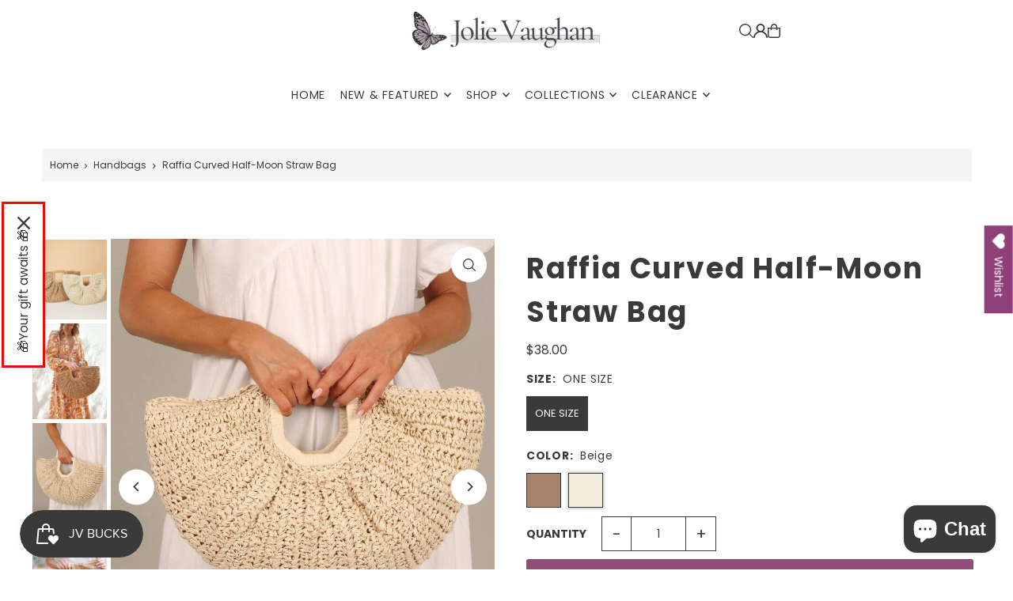

--- FILE ---
content_type: text/html; charset=utf-8
request_url: https://jolievaughan.com/collections/womens-handbags/products/half-moon-straw-bag?_pos=2&_fid=74e228363&_ss=c&variant=44442700611743
body_size: 46911
content:
<!DOCTYPE html>
<html class="no-js" lang="en">
<head>
  <meta charset="utf-8" />
  <meta name="viewport" content="width=device-width, initial-scale=1">

  <!-- Establish early connection to external domains -->
  <link rel="preconnect" href="https://cdn.shopify.com" crossorigin>
  <link rel="preconnect" href="https://fonts.shopify.com" crossorigin>
  <link rel="preconnect" href="https://monorail-edge.shopifysvc.com">
  <link rel="preconnect" href="//ajax.googleapis.com" crossorigin /><!-- Preload onDomain stylesheets and script libraries -->
  <link href="//jolievaughan.com/cdn/shop/t/70/assets/stylesheet.css?v=174839292476311334041765383780" rel="stylesheet" type="text/css" media="all" />
  <link rel="preload" as="font" href="//jolievaughan.com/cdn/fonts/poppins/poppins_n4.0ba78fa5af9b0e1a374041b3ceaadf0a43b41362.woff2" type="font/woff2" crossorigin>
  <link rel="preload" as="font" href="//jolievaughan.com/cdn/fonts/poppins/poppins_n4.0ba78fa5af9b0e1a374041b3ceaadf0a43b41362.woff2" type="font/woff2" crossorigin>
  <link rel="preload" as="font" href="//jolievaughan.com/cdn/fonts/poppins/poppins_n7.56758dcf284489feb014a026f3727f2f20a54626.woff2" type="font/woff2" crossorigin>
  <link href="//jolievaughan.com/cdn/shop/t/70/assets/eventemitter3.min.js?v=148202183930229300091765383780" as="script" rel="preload">
  <link href="//jolievaughan.com/cdn/shop/t/70/assets/vendor-video.js?v=112486824910932804751765383780" as="script" rel="preload">
  <link href="//jolievaughan.com/cdn/shop/t/70/assets/theme.js?v=105682223898074860661765383780" as="script" rel="preload">


  <link rel="shortcut icon" href="//jolievaughan.com/cdn/shop/files/Favicon_Logo_3293516c-ddf9-47e0-8219-d8313833de0a.png?crop=center&height=32&v=1692989983&width=32" type="image/png" />
  <link rel="canonical" href="https://jolievaughan.com/products/half-moon-straw-bag" />

  <title>Raffia Curved Half-Moon Straw Bag &ndash; Jolie Vaughan Boutique</title>
  <meta name="description" content="Add a touch of boho-chic elegance to your ensemble. Experience the charm and versatility of this handbag and make a fashion statement that captures the essence of summer vibes. Elevate your sunny days with this stylish and practical half-moon straw bag." />

  <meta property="og:image" content="http://jolievaughan.com/cdn/shop/files/halfmoon-raffiapurse-strawpurse-summerbagsforwomen_25.jpg?v=1690909461">
  <meta property="og:image:secure_url" content="https://jolievaughan.com/cdn/shop/files/halfmoon-raffiapurse-strawpurse-summerbagsforwomen_25.jpg?v=1690909461">
  <meta property="og:image:width" content="842">
  <meta property="og:image:height" content="900">

<meta property="og:site_name" content="Jolie Vaughan Boutique">
<meta property="og:url" content="">
<meta property="og:title" content="">
<meta property="og:type" content="">
<meta property="og:description" content="">

  <meta property="og:price:amount" content="38.00">
  <meta property="og:price:currency" content="USD">





<meta name="twitter:title" content="">
<meta name="twitter:description" content="">
<meta name="twitter:domain" content="">

  
 <script type="application/ld+json">
   {
     "@context": "https://schema.org",
     "@type": "Product",
     "id": "half-moon-straw-bag",
     "url": "https:\/\/jolievaughan.com\/products\/half-moon-straw-bag",
     "image": "\/\/jolievaughan.com\/cdn\/shop\/files\/halfmoon-raffiapurse-strawpurse-summerbagsforwomen_25.jpg?v=1690909461\u0026width=1024",
     "name": "Raffia Curved Half-Moon Straw Bag",
     "brand": {
        "@type": "Brand",
        "name": "Jolie Vaughan Mature Women's Online Clothing Boutique"
      },
     "description": "A must-have handbag for those sunny days and beyond. Crafted with natural raffia material, this curved handbag exudes a charming and stylish appeal that's sure to elevate your summer look.\nChic and On-Trend: Our Half-Moon Straw Bag features a curved design that adds a touch of modernity and elegance to your outfit. Stay on-trend with this fashionable and eye-catching handbag that complements your style flawlessly.\nEco-Friendly Raffia Material: Embrace the beauty of nature with this handbag, as it's crafted using high-quality and eco-friendly natural raffia. This sustainable choice makes it a responsible and fashionable accessory.\nStructured Style: The handbag's structured design enhances its overall appeal, giving it a touch of sophistication that's perfect for any occasion.\nSpacious and Practical: Despite its sleek appearance, the Half-Moon Straw Bag offers ample space to carry all your essentials. From your wallet, phone, keys to makeup and more, this handbag keeps your belongings organized and easily accessible.\nVersatile and Flawless: Whether you're heading to the beach, enjoying a summer outing, or simply running errands, this handbag is your go-to companion for a flawless finish to your outfit of the day.\nElevate your style with our Half-Moon Straw Bag, it's the ultimate accessory for warm weather days, adding a touch of boho-chic elegance to your ensemble. Experience the charm and versatility of this handbag and make a fashion statement that captures the essence of summer vibes. Add it to your hit list this season and elevate your sunny days with this stylish and practical half-moon straw bag.\n\n\n\nMeasurements: 19” L x .875” W x 11.875” H  \n\n\nHandle Drop: 3.5\"  \n\n\nItem Type: Tote \n\n\nMaterial: Straw \n\n\nClosure: Open \n\n\nExterior Details: Woven straw all-over \n\nInterior Details: Fabric lined \n\n\n","sku": "one-size","offers": [
        
        {
           "@type": "Offer",
           "price" : 38.0,
           "priceCurrency": "USD",
           "availability": "http://schema.org/InStock",
           "priceValidUntil": "2030-01-01",
           "url": "\/products\/half-moon-straw-bag"
         },
       
        {
           "@type": "Offer",
           "price" : 38.0,
           "priceCurrency": "USD",
           "availability": "http://schema.org/InStock",
           "priceValidUntil": "2030-01-01",
           "url": "\/products\/half-moon-straw-bag"
         }
       
     ]}
 </script>


  <style data-shopify>
:root {
    --main-family: Poppins, sans-serif;
    --main-weight: 400;
    --main-style: normal;
    --main-spacing: 0em;
    --nav-family: Poppins, sans-serif;
    --nav-weight: 400;
    --nav-style: normal;
    --heading-family: Poppins, sans-serif;
    --heading-weight: 700;
    --heading-style: normal;
    --heading-spacing: 0.050em;

    --font-size: 14px;
    --base-font-size: 14px;
    --h1-size: 36px;
    --h2-size: 30px;
    --h3-size: 20px;
    --nav-size: 14px;
    --nav-spacing: 0.050em;
    --font-size-sm: calc(14px - 2px);

    --homepage-scroll-color: #8f4d79;
    --homepage-scroll-background: #ffffff;
    --pre-scroll-color: #3a3a3a;
    --pre-scroll-background: #ffffff;

    --secondary-color: #f5f5f5;
    --background: #ffffff;
    --header-color: #3a3a3a;
    --text-color: #3a3a3a;
    --sale-color: #c50000;
    --dotted-color: #3a3a3a;
    --button-color: #8f4d79;
    --button-hover: #3a3a3a;
    --button-text: #ffffff;
    --secondary-button-color: #9f8195;
    --secondary-button-hover: #cfc0ca;
    --secondary-button-text: #ffffff;
    --new-background: #3a3a3a;
    --new-color: #ffffff;
    --sale-icon-background: #cc4141;
    --sale-icon-color: #ffffff;
    --soldout-background: #000000;
    --soldout-text: #ffffff;
    --custom-background: #e900fd;
    --custom-color: #ffffff;
    --fb-share: #a6a6a6;
    --tw-share: #a6a6a6;
    --pin-share: #a6a6a6;
    --footer-background: #3a3a3a;
    --footer-text: #ffffff;
    --footer-button: #9f8195;
    --footer-button-text: #ffffff;
    --cs1-color: #2e2e2e;
    --cs1-background: #ffffff;
    --cs2-color: #3a3a3a;
    --cs2-background: #f5f5f5;
    --cs3-color: #2e2e2e;
    --cs3-background: #e7e0e5;
    --custom-icon-color: var(--text-color);
    --custom-icon-background: var(--background);
    --error-msg-dark: #e81000;
    --error-msg-light: #ffeae8;
    --success-msg-dark: #007f5f;
    --success-msg-light: #e5fff8;
    --free-shipping-bg: rgba(0,0,0,0);
    --free-shipping-text: rgba(0,0,0,0);
    --error-color: #c60808;
    --error-color-light: #fdd0d0;
    --keyboard-focus: #acacac;
    --focus-border-style: dotted;
    --focus-border-weight: 1px;
    --section-padding: 35px;
    --section-title-align: center;
    --section-title-border: 1px;
    --border-width: 100px;
    --grid-column-gap: px;
    --details-align: center;
    --select-arrow-bg: url(//jolievaughan.com/cdn/shop/t/70/assets/select-arrow.png?v=112595941721225094991765383780);
    --icon-border-color: #ffffff;
    --color-filter-size: 25px;
    --disabled-text: #bababa;
    --listing-size-color: #a0a0a0;

    --upsell-border-color: #f2f2f2;

    --star-active: rgb(58, 58, 58);
    --star-inactive: rgb(255, 255, 255);

    --color-body-text: var(--text-color);
    --color-body: var(--background);
    --color-bg: var(--background);

    --section-background: transparent;
    --section-overlay-color: 0, 0, 0;
    --section-overlay-opacity: 0;
    --placeholder-background: rgba(58, 58, 58, 0.1);
    --placeholder-fill: rgba(58, 58, 58, 0.2);
    --line-item-transform: scale(0.8) translateY(calc(-25px - 0.25em)) translateX(10px);

  }
  @media (max-width: 740px) {
     :root {
       --font-size: calc(14px - (14px * 0.15));
       --nav-size: calc(14px - (14px * 0.15));
       --h1-size: calc(36px - (36px * 0.15));
       --h2-size: calc(30px - (30px * 0.15));
       --h3-size: calc(20px - (20px * 0.15));
     }
   }
</style>


  <link rel="stylesheet" href="//jolievaughan.com/cdn/shop/t/70/assets/stylesheet.css?v=174839292476311334041765383780" type="text/css">

  <style>
  @font-face {
  font-family: Poppins;
  font-weight: 400;
  font-style: normal;
  font-display: swap;
  src: url("//jolievaughan.com/cdn/fonts/poppins/poppins_n4.0ba78fa5af9b0e1a374041b3ceaadf0a43b41362.woff2") format("woff2"),
       url("//jolievaughan.com/cdn/fonts/poppins/poppins_n4.214741a72ff2596839fc9760ee7a770386cf16ca.woff") format("woff");
}

  @font-face {
  font-family: Poppins;
  font-weight: 400;
  font-style: normal;
  font-display: swap;
  src: url("//jolievaughan.com/cdn/fonts/poppins/poppins_n4.0ba78fa5af9b0e1a374041b3ceaadf0a43b41362.woff2") format("woff2"),
       url("//jolievaughan.com/cdn/fonts/poppins/poppins_n4.214741a72ff2596839fc9760ee7a770386cf16ca.woff") format("woff");
}

  @font-face {
  font-family: Poppins;
  font-weight: 700;
  font-style: normal;
  font-display: swap;
  src: url("//jolievaughan.com/cdn/fonts/poppins/poppins_n7.56758dcf284489feb014a026f3727f2f20a54626.woff2") format("woff2"),
       url("//jolievaughan.com/cdn/fonts/poppins/poppins_n7.f34f55d9b3d3205d2cd6f64955ff4b36f0cfd8da.woff") format("woff");
}

  @font-face {
  font-family: Poppins;
  font-weight: 700;
  font-style: normal;
  font-display: swap;
  src: url("//jolievaughan.com/cdn/fonts/poppins/poppins_n7.56758dcf284489feb014a026f3727f2f20a54626.woff2") format("woff2"),
       url("//jolievaughan.com/cdn/fonts/poppins/poppins_n7.f34f55d9b3d3205d2cd6f64955ff4b36f0cfd8da.woff") format("woff");
}

  @font-face {
  font-family: Poppins;
  font-weight: 400;
  font-style: italic;
  font-display: swap;
  src: url("//jolievaughan.com/cdn/fonts/poppins/poppins_i4.846ad1e22474f856bd6b81ba4585a60799a9f5d2.woff2") format("woff2"),
       url("//jolievaughan.com/cdn/fonts/poppins/poppins_i4.56b43284e8b52fc64c1fd271f289a39e8477e9ec.woff") format("woff");
}

  @font-face {
  font-family: Poppins;
  font-weight: 700;
  font-style: italic;
  font-display: swap;
  src: url("//jolievaughan.com/cdn/fonts/poppins/poppins_i7.42fd71da11e9d101e1e6c7932199f925f9eea42d.woff2") format("woff2"),
       url("//jolievaughan.com/cdn/fonts/poppins/poppins_i7.ec8499dbd7616004e21155106d13837fff4cf556.woff") format("woff");
}

  </style>

  <script>window.performance && window.performance.mark && window.performance.mark('shopify.content_for_header.start');</script><meta name="google-site-verification" content="1eEZxQZstl3Mx2TbG7UH5iTcplhdPj7_qxt4V4mb6Nc">
<meta name="google-site-verification" content="NHBw99aKLv-jXyv0Vb7tW9kYykSDIvAQai7HpTYf97w">
<meta name="google-site-verification" content="B31thCIrOQNjCZ2sHdTwU0thnqx_iQCo-nSatmFPw2o">
<meta id="shopify-digital-wallet" name="shopify-digital-wallet" content="/40785838239/digital_wallets/dialog">
<meta name="shopify-checkout-api-token" content="5780b87f037b55a729d96fa9f55c0281">
<meta id="in-context-paypal-metadata" data-shop-id="40785838239" data-venmo-supported="false" data-environment="production" data-locale="en_US" data-paypal-v4="true" data-currency="USD">
<link rel="alternate" type="application/json+oembed" href="https://jolievaughan.com/products/half-moon-straw-bag.oembed">
<script async="async" src="/checkouts/internal/preloads.js?locale=en-US"></script>
<link rel="preconnect" href="https://shop.app" crossorigin="anonymous">
<script async="async" src="https://shop.app/checkouts/internal/preloads.js?locale=en-US&shop_id=40785838239" crossorigin="anonymous"></script>
<script id="shopify-features" type="application/json">{"accessToken":"5780b87f037b55a729d96fa9f55c0281","betas":["rich-media-storefront-analytics"],"domain":"jolievaughan.com","predictiveSearch":true,"shopId":40785838239,"locale":"en"}</script>
<script>var Shopify = Shopify || {};
Shopify.shop = "jolie-vaughan.myshopify.com";
Shopify.locale = "en";
Shopify.currency = {"active":"USD","rate":"1.0"};
Shopify.country = "US";
Shopify.theme = {"name":"Updated copy of Updated copy of Fall\/Winter 2025","id":174310555807,"schema_name":"Icon","schema_version":"12.1.3","theme_store_id":686,"role":"main"};
Shopify.theme.handle = "null";
Shopify.theme.style = {"id":null,"handle":null};
Shopify.cdnHost = "jolievaughan.com/cdn";
Shopify.routes = Shopify.routes || {};
Shopify.routes.root = "/";</script>
<script type="module">!function(o){(o.Shopify=o.Shopify||{}).modules=!0}(window);</script>
<script>!function(o){function n(){var o=[];function n(){o.push(Array.prototype.slice.apply(arguments))}return n.q=o,n}var t=o.Shopify=o.Shopify||{};t.loadFeatures=n(),t.autoloadFeatures=n()}(window);</script>
<script>
  window.ShopifyPay = window.ShopifyPay || {};
  window.ShopifyPay.apiHost = "shop.app\/pay";
  window.ShopifyPay.redirectState = null;
</script>
<script id="shop-js-analytics" type="application/json">{"pageType":"product"}</script>
<script defer="defer" async type="module" src="//jolievaughan.com/cdn/shopifycloud/shop-js/modules/v2/client.init-shop-cart-sync_IZsNAliE.en.esm.js"></script>
<script defer="defer" async type="module" src="//jolievaughan.com/cdn/shopifycloud/shop-js/modules/v2/chunk.common_0OUaOowp.esm.js"></script>
<script type="module">
  await import("//jolievaughan.com/cdn/shopifycloud/shop-js/modules/v2/client.init-shop-cart-sync_IZsNAliE.en.esm.js");
await import("//jolievaughan.com/cdn/shopifycloud/shop-js/modules/v2/chunk.common_0OUaOowp.esm.js");

  window.Shopify.SignInWithShop?.initShopCartSync?.({"fedCMEnabled":true,"windoidEnabled":true});

</script>
<script defer="defer" async type="module" src="//jolievaughan.com/cdn/shopifycloud/shop-js/modules/v2/client.payment-terms_CNlwjfZz.en.esm.js"></script>
<script defer="defer" async type="module" src="//jolievaughan.com/cdn/shopifycloud/shop-js/modules/v2/chunk.common_0OUaOowp.esm.js"></script>
<script defer="defer" async type="module" src="//jolievaughan.com/cdn/shopifycloud/shop-js/modules/v2/chunk.modal_CGo_dVj3.esm.js"></script>
<script type="module">
  await import("//jolievaughan.com/cdn/shopifycloud/shop-js/modules/v2/client.payment-terms_CNlwjfZz.en.esm.js");
await import("//jolievaughan.com/cdn/shopifycloud/shop-js/modules/v2/chunk.common_0OUaOowp.esm.js");
await import("//jolievaughan.com/cdn/shopifycloud/shop-js/modules/v2/chunk.modal_CGo_dVj3.esm.js");

  
</script>
<script>
  window.Shopify = window.Shopify || {};
  if (!window.Shopify.featureAssets) window.Shopify.featureAssets = {};
  window.Shopify.featureAssets['shop-js'] = {"shop-cart-sync":["modules/v2/client.shop-cart-sync_DLOhI_0X.en.esm.js","modules/v2/chunk.common_0OUaOowp.esm.js"],"init-fed-cm":["modules/v2/client.init-fed-cm_C6YtU0w6.en.esm.js","modules/v2/chunk.common_0OUaOowp.esm.js"],"shop-button":["modules/v2/client.shop-button_BCMx7GTG.en.esm.js","modules/v2/chunk.common_0OUaOowp.esm.js"],"shop-cash-offers":["modules/v2/client.shop-cash-offers_BT26qb5j.en.esm.js","modules/v2/chunk.common_0OUaOowp.esm.js","modules/v2/chunk.modal_CGo_dVj3.esm.js"],"init-windoid":["modules/v2/client.init-windoid_B9PkRMql.en.esm.js","modules/v2/chunk.common_0OUaOowp.esm.js"],"init-shop-email-lookup-coordinator":["modules/v2/client.init-shop-email-lookup-coordinator_DZkqjsbU.en.esm.js","modules/v2/chunk.common_0OUaOowp.esm.js"],"shop-toast-manager":["modules/v2/client.shop-toast-manager_Di2EnuM7.en.esm.js","modules/v2/chunk.common_0OUaOowp.esm.js"],"shop-login-button":["modules/v2/client.shop-login-button_BtqW_SIO.en.esm.js","modules/v2/chunk.common_0OUaOowp.esm.js","modules/v2/chunk.modal_CGo_dVj3.esm.js"],"avatar":["modules/v2/client.avatar_BTnouDA3.en.esm.js"],"pay-button":["modules/v2/client.pay-button_CWa-C9R1.en.esm.js","modules/v2/chunk.common_0OUaOowp.esm.js"],"init-shop-cart-sync":["modules/v2/client.init-shop-cart-sync_IZsNAliE.en.esm.js","modules/v2/chunk.common_0OUaOowp.esm.js"],"init-customer-accounts":["modules/v2/client.init-customer-accounts_DenGwJTU.en.esm.js","modules/v2/client.shop-login-button_BtqW_SIO.en.esm.js","modules/v2/chunk.common_0OUaOowp.esm.js","modules/v2/chunk.modal_CGo_dVj3.esm.js"],"init-shop-for-new-customer-accounts":["modules/v2/client.init-shop-for-new-customer-accounts_JdHXxpS9.en.esm.js","modules/v2/client.shop-login-button_BtqW_SIO.en.esm.js","modules/v2/chunk.common_0OUaOowp.esm.js","modules/v2/chunk.modal_CGo_dVj3.esm.js"],"init-customer-accounts-sign-up":["modules/v2/client.init-customer-accounts-sign-up_D6__K_p8.en.esm.js","modules/v2/client.shop-login-button_BtqW_SIO.en.esm.js","modules/v2/chunk.common_0OUaOowp.esm.js","modules/v2/chunk.modal_CGo_dVj3.esm.js"],"checkout-modal":["modules/v2/client.checkout-modal_C_ZQDY6s.en.esm.js","modules/v2/chunk.common_0OUaOowp.esm.js","modules/v2/chunk.modal_CGo_dVj3.esm.js"],"shop-follow-button":["modules/v2/client.shop-follow-button_XetIsj8l.en.esm.js","modules/v2/chunk.common_0OUaOowp.esm.js","modules/v2/chunk.modal_CGo_dVj3.esm.js"],"lead-capture":["modules/v2/client.lead-capture_DvA72MRN.en.esm.js","modules/v2/chunk.common_0OUaOowp.esm.js","modules/v2/chunk.modal_CGo_dVj3.esm.js"],"shop-login":["modules/v2/client.shop-login_ClXNxyh6.en.esm.js","modules/v2/chunk.common_0OUaOowp.esm.js","modules/v2/chunk.modal_CGo_dVj3.esm.js"],"payment-terms":["modules/v2/client.payment-terms_CNlwjfZz.en.esm.js","modules/v2/chunk.common_0OUaOowp.esm.js","modules/v2/chunk.modal_CGo_dVj3.esm.js"]};
</script>
<script>(function() {
  var isLoaded = false;
  function asyncLoad() {
    if (isLoaded) return;
    isLoaded = true;
    var urls = ["https:\/\/wishlisthero-assets.revampco.com\/store-front\/bundle2.js?shop=jolie-vaughan.myshopify.com","https:\/\/storage.nfcube.com\/instafeed-746a9e261d6aeabd90ba0ef326537a8e.js?shop=jolie-vaughan.myshopify.com"];
    for (var i = 0; i < urls.length; i++) {
      var s = document.createElement('script');
      s.type = 'text/javascript';
      s.async = true;
      s.src = urls[i];
      var x = document.getElementsByTagName('script')[0];
      x.parentNode.insertBefore(s, x);
    }
  };
  if(window.attachEvent) {
    window.attachEvent('onload', asyncLoad);
  } else {
    window.addEventListener('load', asyncLoad, false);
  }
})();</script>
<script id="__st">var __st={"a":40785838239,"offset":-21600,"reqid":"fa337e47-034e-4d8d-9cb1-9dc71200c877-1768400819","pageurl":"jolievaughan.com\/collections\/womens-handbags\/products\/half-moon-straw-bag?_pos=2\u0026_fid=74e228363\u0026_ss=c\u0026variant=44442700611743","u":"310bf39fa439","p":"product","rtyp":"product","rid":9038718501023};</script>
<script>window.ShopifyPaypalV4VisibilityTracking = true;</script>
<script id="captcha-bootstrap">!function(){'use strict';const t='contact',e='account',n='new_comment',o=[[t,t],['blogs',n],['comments',n],[t,'customer']],c=[[e,'customer_login'],[e,'guest_login'],[e,'recover_customer_password'],[e,'create_customer']],r=t=>t.map((([t,e])=>`form[action*='/${t}']:not([data-nocaptcha='true']) input[name='form_type'][value='${e}']`)).join(','),a=t=>()=>t?[...document.querySelectorAll(t)].map((t=>t.form)):[];function s(){const t=[...o],e=r(t);return a(e)}const i='password',u='form_key',d=['recaptcha-v3-token','g-recaptcha-response','h-captcha-response',i],f=()=>{try{return window.sessionStorage}catch{return}},m='__shopify_v',_=t=>t.elements[u];function p(t,e,n=!1){try{const o=window.sessionStorage,c=JSON.parse(o.getItem(e)),{data:r}=function(t){const{data:e,action:n}=t;return t[m]||n?{data:e,action:n}:{data:t,action:n}}(c);for(const[e,n]of Object.entries(r))t.elements[e]&&(t.elements[e].value=n);n&&o.removeItem(e)}catch(o){console.error('form repopulation failed',{error:o})}}const l='form_type',E='cptcha';function T(t){t.dataset[E]=!0}const w=window,h=w.document,L='Shopify',v='ce_forms',y='captcha';let A=!1;((t,e)=>{const n=(g='f06e6c50-85a8-45c8-87d0-21a2b65856fe',I='https://cdn.shopify.com/shopifycloud/storefront-forms-hcaptcha/ce_storefront_forms_captcha_hcaptcha.v1.5.2.iife.js',D={infoText:'Protected by hCaptcha',privacyText:'Privacy',termsText:'Terms'},(t,e,n)=>{const o=w[L][v],c=o.bindForm;if(c)return c(t,g,e,D).then(n);var r;o.q.push([[t,g,e,D],n]),r=I,A||(h.body.append(Object.assign(h.createElement('script'),{id:'captcha-provider',async:!0,src:r})),A=!0)});var g,I,D;w[L]=w[L]||{},w[L][v]=w[L][v]||{},w[L][v].q=[],w[L][y]=w[L][y]||{},w[L][y].protect=function(t,e){n(t,void 0,e),T(t)},Object.freeze(w[L][y]),function(t,e,n,w,h,L){const[v,y,A,g]=function(t,e,n){const i=e?o:[],u=t?c:[],d=[...i,...u],f=r(d),m=r(i),_=r(d.filter((([t,e])=>n.includes(e))));return[a(f),a(m),a(_),s()]}(w,h,L),I=t=>{const e=t.target;return e instanceof HTMLFormElement?e:e&&e.form},D=t=>v().includes(t);t.addEventListener('submit',(t=>{const e=I(t);if(!e)return;const n=D(e)&&!e.dataset.hcaptchaBound&&!e.dataset.recaptchaBound,o=_(e),c=g().includes(e)&&(!o||!o.value);(n||c)&&t.preventDefault(),c&&!n&&(function(t){try{if(!f())return;!function(t){const e=f();if(!e)return;const n=_(t);if(!n)return;const o=n.value;o&&e.removeItem(o)}(t);const e=Array.from(Array(32),(()=>Math.random().toString(36)[2])).join('');!function(t,e){_(t)||t.append(Object.assign(document.createElement('input'),{type:'hidden',name:u})),t.elements[u].value=e}(t,e),function(t,e){const n=f();if(!n)return;const o=[...t.querySelectorAll(`input[type='${i}']`)].map((({name:t})=>t)),c=[...d,...o],r={};for(const[a,s]of new FormData(t).entries())c.includes(a)||(r[a]=s);n.setItem(e,JSON.stringify({[m]:1,action:t.action,data:r}))}(t,e)}catch(e){console.error('failed to persist form',e)}}(e),e.submit())}));const S=(t,e)=>{t&&!t.dataset[E]&&(n(t,e.some((e=>e===t))),T(t))};for(const o of['focusin','change'])t.addEventListener(o,(t=>{const e=I(t);D(e)&&S(e,y())}));const B=e.get('form_key'),M=e.get(l),P=B&&M;t.addEventListener('DOMContentLoaded',(()=>{const t=y();if(P)for(const e of t)e.elements[l].value===M&&p(e,B);[...new Set([...A(),...v().filter((t=>'true'===t.dataset.shopifyCaptcha))])].forEach((e=>S(e,t)))}))}(h,new URLSearchParams(w.location.search),n,t,e,['guest_login'])})(!1,!0)}();</script>
<script integrity="sha256-4kQ18oKyAcykRKYeNunJcIwy7WH5gtpwJnB7kiuLZ1E=" data-source-attribution="shopify.loadfeatures" defer="defer" src="//jolievaughan.com/cdn/shopifycloud/storefront/assets/storefront/load_feature-a0a9edcb.js" crossorigin="anonymous"></script>
<script crossorigin="anonymous" defer="defer" src="//jolievaughan.com/cdn/shopifycloud/storefront/assets/shopify_pay/storefront-65b4c6d7.js?v=20250812"></script>
<script data-source-attribution="shopify.dynamic_checkout.dynamic.init">var Shopify=Shopify||{};Shopify.PaymentButton=Shopify.PaymentButton||{isStorefrontPortableWallets:!0,init:function(){window.Shopify.PaymentButton.init=function(){};var t=document.createElement("script");t.src="https://jolievaughan.com/cdn/shopifycloud/portable-wallets/latest/portable-wallets.en.js",t.type="module",document.head.appendChild(t)}};
</script>
<script data-source-attribution="shopify.dynamic_checkout.buyer_consent">
  function portableWalletsHideBuyerConsent(e){var t=document.getElementById("shopify-buyer-consent"),n=document.getElementById("shopify-subscription-policy-button");t&&n&&(t.classList.add("hidden"),t.setAttribute("aria-hidden","true"),n.removeEventListener("click",e))}function portableWalletsShowBuyerConsent(e){var t=document.getElementById("shopify-buyer-consent"),n=document.getElementById("shopify-subscription-policy-button");t&&n&&(t.classList.remove("hidden"),t.removeAttribute("aria-hidden"),n.addEventListener("click",e))}window.Shopify?.PaymentButton&&(window.Shopify.PaymentButton.hideBuyerConsent=portableWalletsHideBuyerConsent,window.Shopify.PaymentButton.showBuyerConsent=portableWalletsShowBuyerConsent);
</script>
<script data-source-attribution="shopify.dynamic_checkout.cart.bootstrap">document.addEventListener("DOMContentLoaded",(function(){function t(){return document.querySelector("shopify-accelerated-checkout-cart, shopify-accelerated-checkout")}if(t())Shopify.PaymentButton.init();else{new MutationObserver((function(e,n){t()&&(Shopify.PaymentButton.init(),n.disconnect())})).observe(document.body,{childList:!0,subtree:!0})}}));
</script>
<link id="shopify-accelerated-checkout-styles" rel="stylesheet" media="screen" href="https://jolievaughan.com/cdn/shopifycloud/portable-wallets/latest/accelerated-checkout-backwards-compat.css" crossorigin="anonymous">
<style id="shopify-accelerated-checkout-cart">
        #shopify-buyer-consent {
  margin-top: 1em;
  display: inline-block;
  width: 100%;
}

#shopify-buyer-consent.hidden {
  display: none;
}

#shopify-subscription-policy-button {
  background: none;
  border: none;
  padding: 0;
  text-decoration: underline;
  font-size: inherit;
  cursor: pointer;
}

#shopify-subscription-policy-button::before {
  box-shadow: none;
}

      </style>

<script>window.performance && window.performance.mark && window.performance.mark('shopify.content_for_header.end');</script>

<!-- BEGIN app block: shopify://apps/wishlist-hero/blocks/app-embed/a9a5079b-59e8-47cb-b659-ecf1c60b9b72 -->


  <script type="application/json" id="WH-ProductJson-product-template">
    {"id":9038718501023,"title":"Raffia Curved Half-Moon Straw Bag","handle":"half-moon-straw-bag","description":"\u003cp data-mce-fragment=\"1\"\u003eA must-have handbag for those sunny days and beyond. Crafted with natural raffia material, this curved handbag exudes a charming and stylish appeal that's sure to elevate your summer look.\u003c\/p\u003e\n\u003cp data-mce-fragment=\"1\"\u003eChic and On-Trend: Our Half-Moon Straw Bag features a curved design that adds a touch of modernity and elegance to your outfit. Stay on-trend with this fashionable and eye-catching handbag that complements your style flawlessly.\u003c\/p\u003e\n\u003cp data-mce-fragment=\"1\"\u003eEco-Friendly Raffia Material: Embrace the beauty of nature with this handbag, as it's crafted using high-quality and eco-friendly natural raffia. This sustainable choice makes it a responsible and fashionable accessory.\u003c\/p\u003e\n\u003cp data-mce-fragment=\"1\"\u003eStructured Style: The handbag's structured design enhances its overall appeal, giving it a touch of sophistication that's perfect for any occasion.\u003c\/p\u003e\n\u003cp data-mce-fragment=\"1\"\u003eSpacious and Practical: Despite its sleek appearance, the Half-Moon Straw Bag offers ample space to carry all your essentials. From your wallet, phone, keys to makeup and more, this handbag keeps your belongings organized and easily accessible.\u003c\/p\u003e\n\u003cp data-mce-fragment=\"1\"\u003eVersatile and Flawless: Whether you're heading to the beach, enjoying a summer outing, or simply running errands, this handbag is your go-to companion for a flawless finish to your outfit of the day.\u003c\/p\u003e\n\u003cp data-mce-fragment=\"1\"\u003eElevate your style with our Half-Moon Straw Bag, it's the ultimate accessory for warm weather days, adding a touch of boho-chic elegance to your ensemble. Experience the charm and versatility of this handbag and make a fashion statement that captures the essence of summer vibes. Add it to your hit list this season and elevate your sunny days with this stylish and practical half-moon straw bag.\u003c\/p\u003e\n\u003cdiv class=\"product-single__description-summary js-description-summary\"\u003e\n\u003cul\u003e\n\u003cli data-leveltext=\"\" data-font=\"Symbol\" data-listid=\"2\" data-list-defn-props='{\"335552541\":1,\"335559684\":-2,\"335559685\":720,\"335559991\":360,\"469769226\":\"Symbol\",\"469769242\":[8226],\"469777803\":\"left\",\"469777804\":\"\",\"469777815\":\"hybridMultilevel\"}' data-aria-posinset=\"1\" data-aria-level=\"1\"\u003e\n\u003cspan data-contrast=\"none\"\u003eMeasurements: 19” L x .875” W x 11.875” H \u003c\/span\u003e\u003cspan data-ccp-props='{\"201341983\":0,\"335551550\":1,\"335551620\":1,\"335559739\":160,\"335559740\":259}'\u003e \u003c\/span\u003e\n\u003c\/li\u003e\n\u003cli data-leveltext=\"\" data-font=\"Symbol\" data-listid=\"2\" data-list-defn-props='{\"335552541\":1,\"335559684\":-2,\"335559685\":720,\"335559991\":360,\"469769226\":\"Symbol\",\"469769242\":[8226],\"469777803\":\"left\",\"469777804\":\"\",\"469777815\":\"hybridMultilevel\"}' data-aria-posinset=\"2\" data-aria-level=\"1\"\u003e\n\u003cspan data-contrast=\"none\"\u003eHandle Drop: 3.5\" \u003c\/span\u003e\u003cspan data-ccp-props='{\"201341983\":0,\"335551550\":1,\"335551620\":1,\"335559739\":160,\"335559740\":259}'\u003e \u003c\/span\u003e\n\u003c\/li\u003e\n\u003cli data-leveltext=\"\" data-font=\"Symbol\" data-listid=\"2\" data-list-defn-props='{\"335552541\":1,\"335559684\":-2,\"335559685\":720,\"335559991\":360,\"469769226\":\"Symbol\",\"469769242\":[8226],\"469777803\":\"left\",\"469777804\":\"\",\"469777815\":\"hybridMultilevel\"}' data-aria-posinset=\"3\" data-aria-level=\"1\"\u003e\n\u003cspan data-contrast=\"none\"\u003eItem Type: Tote\u003c\/span\u003e\u003cspan data-ccp-props='{\"201341983\":0,\"335551550\":1,\"335551620\":1,\"335559739\":160,\"335559740\":259}'\u003e \u003c\/span\u003e\n\u003c\/li\u003e\n\u003cli data-leveltext=\"\" data-font=\"Symbol\" data-listid=\"2\" data-list-defn-props='{\"335552541\":1,\"335559684\":-2,\"335559685\":720,\"335559991\":360,\"469769226\":\"Symbol\",\"469769242\":[8226],\"469777803\":\"left\",\"469777804\":\"\",\"469777815\":\"hybridMultilevel\"}' data-aria-posinset=\"4\" data-aria-level=\"1\"\u003e\n\u003cspan data-contrast=\"none\"\u003eMaterial: Straw\u003c\/span\u003e\u003cspan data-ccp-props='{\"201341983\":0,\"335551550\":1,\"335551620\":1,\"335559739\":160,\"335559740\":259}'\u003e \u003c\/span\u003e\n\u003c\/li\u003e\n\u003cli data-leveltext=\"\" data-font=\"Symbol\" data-listid=\"2\" data-list-defn-props='{\"335552541\":1,\"335559684\":-2,\"335559685\":720,\"335559991\":360,\"469769226\":\"Symbol\",\"469769242\":[8226],\"469777803\":\"left\",\"469777804\":\"\",\"469777815\":\"hybridMultilevel\"}' data-aria-posinset=\"5\" data-aria-level=\"1\"\u003e\n\u003cspan data-contrast=\"none\"\u003eClosure: Open\u003c\/span\u003e\u003cspan data-ccp-props='{\"201341983\":0,\"335551550\":1,\"335551620\":1,\"335559739\":160,\"335559740\":259}'\u003e \u003c\/span\u003e\n\u003c\/li\u003e\n\u003cli data-leveltext=\"\" data-font=\"Symbol\" data-listid=\"2\" data-list-defn-props='{\"335552541\":1,\"335559684\":-2,\"335559685\":720,\"335559991\":360,\"469769226\":\"Symbol\",\"469769242\":[8226],\"469777803\":\"left\",\"469777804\":\"\",\"469777815\":\"hybridMultilevel\"}' data-aria-posinset=\"1\" data-aria-level=\"1\"\u003e\n\u003cspan data-contrast=\"none\"\u003eExterior Details: Woven straw all-over\u003c\/span\u003e\u003cspan data-ccp-props='{\"201341983\":0,\"335551550\":1,\"335551620\":1,\"335559739\":160,\"335559740\":259}'\u003e \u003c\/span\u003e\n\u003c\/li\u003e\n\u003cli data-leveltext=\"\" data-font=\"Symbol\" data-listid=\"2\" data-list-defn-props='{\"335552541\":1,\"335559684\":-2,\"335559685\":720,\"335559991\":360,\"469769226\":\"Symbol\",\"469769242\":[8226],\"469777803\":\"left\",\"469777804\":\"\",\"469777815\":\"hybridMultilevel\"}' data-aria-posinset=\"1\" data-aria-level=\"1\"\u003eInterior Details: Fabric lined\u003cspan data-ccp-props='{\"201341983\":0,\"335551550\":1,\"335551620\":1,\"335559739\":160,\"335559740\":259}'\u003e \u003c\/span\u003e\n\u003c\/li\u003e\n\u003c\/ul\u003e\n\u003c\/div\u003e","published_at":"2023-08-01T12:08:46-05:00","created_at":"2023-07-27T17:18:35-05:00","vendor":"Jolie Vaughan Mature Women's Online Clothing Boutique","type":"Bags","tags":["Accessories","Bags","Female","Resort","Spring","Summer","Summer Accessories"],"price":3800,"price_min":3800,"price_max":3800,"available":true,"price_varies":false,"compare_at_price":0,"compare_at_price_min":0,"compare_at_price_max":0,"compare_at_price_varies":false,"variants":[{"id":44442700578975,"title":"ONE SIZE \/ Brown","option1":"ONE SIZE","option2":"Brown","option3":null,"sku":"one-size","requires_shipping":true,"taxable":true,"featured_image":{"id":36472180539551,"product_id":9038718501023,"position":8,"created_at":"2023-08-01T11:58:47-05:00","updated_at":"2023-08-01T12:04:21-05:00","alt":null,"width":696,"height":900,"src":"\/\/jolievaughan.com\/cdn\/shop\/files\/halfmoon-raffiapurse-strawpurse-summerbagsforwomen_21.jpg?v=1690909461","variant_ids":[44442700578975]},"available":true,"name":"Raffia Curved Half-Moon Straw Bag - ONE SIZE \/ Brown","public_title":"ONE SIZE \/ Brown","options":["ONE SIZE","Brown"],"price":3800,"weight":0,"compare_at_price":0,"inventory_management":"shopify","barcode":"one-size","featured_media":{"alt":null,"id":29374596120735,"position":8,"preview_image":{"aspect_ratio":0.773,"height":900,"width":696,"src":"\/\/jolievaughan.com\/cdn\/shop\/files\/halfmoon-raffiapurse-strawpurse-summerbagsforwomen_21.jpg?v=1690909461"}},"requires_selling_plan":false,"selling_plan_allocations":[]},{"id":44442700611743,"title":"ONE SIZE \/ Beige","option1":"ONE SIZE","option2":"Beige","option3":null,"sku":"one-size","requires_shipping":true,"taxable":true,"featured_image":{"id":36472180506783,"product_id":9038718501023,"position":9,"created_at":"2023-08-01T11:58:47-05:00","updated_at":"2023-08-01T12:04:21-05:00","alt":null,"width":696,"height":900,"src":"\/\/jolievaughan.com\/cdn\/shop\/files\/halfmoon-raffiapurse-strawpurse-summerbagsforwomen_16.jpg?v=1690909461","variant_ids":[44442700611743]},"available":true,"name":"Raffia Curved Half-Moon Straw Bag - ONE SIZE \/ Beige","public_title":"ONE SIZE \/ Beige","options":["ONE SIZE","Beige"],"price":3800,"weight":0,"compare_at_price":0,"inventory_management":"shopify","barcode":"one-size","featured_media":{"alt":null,"id":29374596284575,"position":9,"preview_image":{"aspect_ratio":0.773,"height":900,"width":696,"src":"\/\/jolievaughan.com\/cdn\/shop\/files\/halfmoon-raffiapurse-strawpurse-summerbagsforwomen_16.jpg?v=1690909461"}},"requires_selling_plan":false,"selling_plan_allocations":[]}],"images":["\/\/jolievaughan.com\/cdn\/shop\/files\/halfmoon-raffiapurse-strawpurse-summerbagsforwomen_25.jpg?v=1690909461","\/\/jolievaughan.com\/cdn\/shop\/files\/halfmoon-raffiapurse-strawpurse-summerbagsforwomen_23.jpg?v=1690909461","\/\/jolievaughan.com\/cdn\/shop\/files\/halfmoon-raffiapurse-strawpurse-summerbagsforwomen_17.jpg?v=1690909461","\/\/jolievaughan.com\/cdn\/shop\/files\/halfmoon-raffiapurse-strawpurse-summerbagsforwomen_11.jpg?v=1690909461","\/\/jolievaughan.com\/cdn\/shop\/files\/halfmoon-raffiapurse-strawpurse-summerbagsforwomen_8.jpg?v=1690909461","\/\/jolievaughan.com\/cdn\/shop\/files\/halfmoon-raffiapurse-strawpurse-summerbagsforwomen-30.jpg?v=1690909461","\/\/jolievaughan.com\/cdn\/shop\/files\/halfmoon-raffiapurse-strawpurse-summerbagsforwomen_28.jpg?v=1690909461","\/\/jolievaughan.com\/cdn\/shop\/files\/halfmoon-raffiapurse-strawpurse-summerbagsforwomen_21.jpg?v=1690909461","\/\/jolievaughan.com\/cdn\/shop\/files\/halfmoon-raffiapurse-strawpurse-summerbagsforwomen_16.jpg?v=1690909461","\/\/jolievaughan.com\/cdn\/shop\/files\/halfmoon-raffiapurse-strawpurse-summerbagsforwomen_7.jpg?v=1690909461","\/\/jolievaughan.com\/cdn\/shop\/files\/halfmoon-raffiapurse-strawpurse-summerbagsforwomen_19.jpg?v=1690909461","\/\/jolievaughan.com\/cdn\/shop\/files\/halfmoon-raffiapurse-strawpurse-summerbagsforwomen_22.jpg?v=1690909461","\/\/jolievaughan.com\/cdn\/shop\/files\/halfmoon-raffiapurse-strawpurse-summerbagsforwomen_15.jpg?v=1690909461","\/\/jolievaughan.com\/cdn\/shop\/files\/halfmoon-raffiapurse-strawpurse-summerbagsforwomen_12.jpg?v=1690909461","\/\/jolievaughan.com\/cdn\/shop\/files\/halfmoon-raffiapurse-strawpurse-summerbagsforwomen_10.jpg?v=1690909461","\/\/jolievaughan.com\/cdn\/shop\/files\/halfmoon-raffiapurse-strawpurse-summerbagsforwomen_29.jpg?v=1690909351","\/\/jolievaughan.com\/cdn\/shop\/files\/halfmoon-raffiapurse-strawpurse-summerbagsforwomen_19_0dcc6970-6851-49f1-9206-f9b1b1193629.jpg?v=1690909350"],"featured_image":"\/\/jolievaughan.com\/cdn\/shop\/files\/halfmoon-raffiapurse-strawpurse-summerbagsforwomen_25.jpg?v=1690909461","options":["Size","Color"],"media":[{"alt":null,"id":29374596022431,"position":1,"preview_image":{"aspect_ratio":0.936,"height":900,"width":842,"src":"\/\/jolievaughan.com\/cdn\/shop\/files\/halfmoon-raffiapurse-strawpurse-summerbagsforwomen_25.jpg?v=1690909461"},"aspect_ratio":0.936,"height":900,"media_type":"image","src":"\/\/jolievaughan.com\/cdn\/shop\/files\/halfmoon-raffiapurse-strawpurse-summerbagsforwomen_25.jpg?v=1690909461","width":842},{"alt":null,"id":29374596055199,"position":2,"preview_image":{"aspect_ratio":0.773,"height":900,"width":696,"src":"\/\/jolievaughan.com\/cdn\/shop\/files\/halfmoon-raffiapurse-strawpurse-summerbagsforwomen_23.jpg?v=1690909461"},"aspect_ratio":0.773,"height":900,"media_type":"image","src":"\/\/jolievaughan.com\/cdn\/shop\/files\/halfmoon-raffiapurse-strawpurse-summerbagsforwomen_23.jpg?v=1690909461","width":696},{"alt":null,"id":29374596251807,"position":3,"preview_image":{"aspect_ratio":0.773,"height":900,"width":696,"src":"\/\/jolievaughan.com\/cdn\/shop\/files\/halfmoon-raffiapurse-strawpurse-summerbagsforwomen_17.jpg?v=1690909461"},"aspect_ratio":0.773,"height":900,"media_type":"image","src":"\/\/jolievaughan.com\/cdn\/shop\/files\/halfmoon-raffiapurse-strawpurse-summerbagsforwomen_17.jpg?v=1690909461","width":696},{"alt":null,"id":29374596448415,"position":4,"preview_image":{"aspect_ratio":0.667,"height":900,"width":600,"src":"\/\/jolievaughan.com\/cdn\/shop\/files\/halfmoon-raffiapurse-strawpurse-summerbagsforwomen_11.jpg?v=1690909461"},"aspect_ratio":0.667,"height":900,"media_type":"image","src":"\/\/jolievaughan.com\/cdn\/shop\/files\/halfmoon-raffiapurse-strawpurse-summerbagsforwomen_11.jpg?v=1690909461","width":600},{"alt":null,"id":29374596546719,"position":5,"preview_image":{"aspect_ratio":0.667,"height":900,"width":600,"src":"\/\/jolievaughan.com\/cdn\/shop\/files\/halfmoon-raffiapurse-strawpurse-summerbagsforwomen_8.jpg?v=1690909461"},"aspect_ratio":0.667,"height":900,"media_type":"image","src":"\/\/jolievaughan.com\/cdn\/shop\/files\/halfmoon-raffiapurse-strawpurse-summerbagsforwomen_8.jpg?v=1690909461","width":600},{"alt":null,"id":29374595924127,"position":6,"preview_image":{"aspect_ratio":0.667,"height":900,"width":600,"src":"\/\/jolievaughan.com\/cdn\/shop\/files\/halfmoon-raffiapurse-strawpurse-summerbagsforwomen-30.jpg?v=1690909461"},"aspect_ratio":0.667,"height":900,"media_type":"image","src":"\/\/jolievaughan.com\/cdn\/shop\/files\/halfmoon-raffiapurse-strawpurse-summerbagsforwomen-30.jpg?v=1690909461","width":600},{"alt":null,"id":29374595989663,"position":7,"preview_image":{"aspect_ratio":0.861,"height":900,"width":775,"src":"\/\/jolievaughan.com\/cdn\/shop\/files\/halfmoon-raffiapurse-strawpurse-summerbagsforwomen_28.jpg?v=1690909461"},"aspect_ratio":0.861,"height":900,"media_type":"image","src":"\/\/jolievaughan.com\/cdn\/shop\/files\/halfmoon-raffiapurse-strawpurse-summerbagsforwomen_28.jpg?v=1690909461","width":775},{"alt":null,"id":29374596120735,"position":8,"preview_image":{"aspect_ratio":0.773,"height":900,"width":696,"src":"\/\/jolievaughan.com\/cdn\/shop\/files\/halfmoon-raffiapurse-strawpurse-summerbagsforwomen_21.jpg?v=1690909461"},"aspect_ratio":0.773,"height":900,"media_type":"image","src":"\/\/jolievaughan.com\/cdn\/shop\/files\/halfmoon-raffiapurse-strawpurse-summerbagsforwomen_21.jpg?v=1690909461","width":696},{"alt":null,"id":29374596284575,"position":9,"preview_image":{"aspect_ratio":0.773,"height":900,"width":696,"src":"\/\/jolievaughan.com\/cdn\/shop\/files\/halfmoon-raffiapurse-strawpurse-summerbagsforwomen_16.jpg?v=1690909461"},"aspect_ratio":0.773,"height":900,"media_type":"image","src":"\/\/jolievaughan.com\/cdn\/shop\/files\/halfmoon-raffiapurse-strawpurse-summerbagsforwomen_16.jpg?v=1690909461","width":696},{"alt":null,"id":29374596579487,"position":10,"preview_image":{"aspect_ratio":0.667,"height":900,"width":600,"src":"\/\/jolievaughan.com\/cdn\/shop\/files\/halfmoon-raffiapurse-strawpurse-summerbagsforwomen_7.jpg?v=1690909461"},"aspect_ratio":0.667,"height":900,"media_type":"image","src":"\/\/jolievaughan.com\/cdn\/shop\/files\/halfmoon-raffiapurse-strawpurse-summerbagsforwomen_7.jpg?v=1690909461","width":600},{"alt":null,"id":29374596186271,"position":11,"preview_image":{"aspect_ratio":0.806,"height":800,"width":645,"src":"\/\/jolievaughan.com\/cdn\/shop\/files\/halfmoon-raffiapurse-strawpurse-summerbagsforwomen_19.jpg?v=1690909461"},"aspect_ratio":0.806,"height":800,"media_type":"image","src":"\/\/jolievaughan.com\/cdn\/shop\/files\/halfmoon-raffiapurse-strawpurse-summerbagsforwomen_19.jpg?v=1690909461","width":645},{"alt":null,"id":29374596087967,"position":12,"preview_image":{"aspect_ratio":0.773,"height":900,"width":696,"src":"\/\/jolievaughan.com\/cdn\/shop\/files\/halfmoon-raffiapurse-strawpurse-summerbagsforwomen_22.jpg?v=1690909461"},"aspect_ratio":0.773,"height":900,"media_type":"image","src":"\/\/jolievaughan.com\/cdn\/shop\/files\/halfmoon-raffiapurse-strawpurse-summerbagsforwomen_22.jpg?v=1690909461","width":696},{"alt":null,"id":29374596317343,"position":13,"preview_image":{"aspect_ratio":0.773,"height":900,"width":696,"src":"\/\/jolievaughan.com\/cdn\/shop\/files\/halfmoon-raffiapurse-strawpurse-summerbagsforwomen_15.jpg?v=1690909461"},"aspect_ratio":0.773,"height":900,"media_type":"image","src":"\/\/jolievaughan.com\/cdn\/shop\/files\/halfmoon-raffiapurse-strawpurse-summerbagsforwomen_15.jpg?v=1690909461","width":696},{"alt":null,"id":29374596415647,"position":14,"preview_image":{"aspect_ratio":0.667,"height":900,"width":600,"src":"\/\/jolievaughan.com\/cdn\/shop\/files\/halfmoon-raffiapurse-strawpurse-summerbagsforwomen_12.jpg?v=1690909461"},"aspect_ratio":0.667,"height":900,"media_type":"image","src":"\/\/jolievaughan.com\/cdn\/shop\/files\/halfmoon-raffiapurse-strawpurse-summerbagsforwomen_12.jpg?v=1690909461","width":600},{"alt":null,"id":29374596481183,"position":15,"preview_image":{"aspect_ratio":0.667,"height":900,"width":600,"src":"\/\/jolievaughan.com\/cdn\/shop\/files\/halfmoon-raffiapurse-strawpurse-summerbagsforwomen_10.jpg?v=1690909461"},"aspect_ratio":0.667,"height":900,"media_type":"image","src":"\/\/jolievaughan.com\/cdn\/shop\/files\/halfmoon-raffiapurse-strawpurse-summerbagsforwomen_10.jpg?v=1690909461","width":600},{"alt":null,"id":29374616731807,"position":16,"preview_image":{"aspect_ratio":0.821,"height":900,"width":739,"src":"\/\/jolievaughan.com\/cdn\/shop\/files\/halfmoon-raffiapurse-strawpurse-summerbagsforwomen_29.jpg?v=1690909351"},"aspect_ratio":0.821,"height":900,"media_type":"image","src":"\/\/jolievaughan.com\/cdn\/shop\/files\/halfmoon-raffiapurse-strawpurse-summerbagsforwomen_29.jpg?v=1690909351","width":739},{"alt":null,"id":29374616961183,"position":17,"preview_image":{"aspect_ratio":0.806,"height":800,"width":645,"src":"\/\/jolievaughan.com\/cdn\/shop\/files\/halfmoon-raffiapurse-strawpurse-summerbagsforwomen_19_0dcc6970-6851-49f1-9206-f9b1b1193629.jpg?v=1690909350"},"aspect_ratio":0.806,"height":800,"media_type":"image","src":"\/\/jolievaughan.com\/cdn\/shop\/files\/halfmoon-raffiapurse-strawpurse-summerbagsforwomen_19_0dcc6970-6851-49f1-9206-f9b1b1193629.jpg?v=1690909350","width":645}],"requires_selling_plan":false,"selling_plan_groups":[],"content":"\u003cp data-mce-fragment=\"1\"\u003eA must-have handbag for those sunny days and beyond. Crafted with natural raffia material, this curved handbag exudes a charming and stylish appeal that's sure to elevate your summer look.\u003c\/p\u003e\n\u003cp data-mce-fragment=\"1\"\u003eChic and On-Trend: Our Half-Moon Straw Bag features a curved design that adds a touch of modernity and elegance to your outfit. Stay on-trend with this fashionable and eye-catching handbag that complements your style flawlessly.\u003c\/p\u003e\n\u003cp data-mce-fragment=\"1\"\u003eEco-Friendly Raffia Material: Embrace the beauty of nature with this handbag, as it's crafted using high-quality and eco-friendly natural raffia. This sustainable choice makes it a responsible and fashionable accessory.\u003c\/p\u003e\n\u003cp data-mce-fragment=\"1\"\u003eStructured Style: The handbag's structured design enhances its overall appeal, giving it a touch of sophistication that's perfect for any occasion.\u003c\/p\u003e\n\u003cp data-mce-fragment=\"1\"\u003eSpacious and Practical: Despite its sleek appearance, the Half-Moon Straw Bag offers ample space to carry all your essentials. From your wallet, phone, keys to makeup and more, this handbag keeps your belongings organized and easily accessible.\u003c\/p\u003e\n\u003cp data-mce-fragment=\"1\"\u003eVersatile and Flawless: Whether you're heading to the beach, enjoying a summer outing, or simply running errands, this handbag is your go-to companion for a flawless finish to your outfit of the day.\u003c\/p\u003e\n\u003cp data-mce-fragment=\"1\"\u003eElevate your style with our Half-Moon Straw Bag, it's the ultimate accessory for warm weather days, adding a touch of boho-chic elegance to your ensemble. Experience the charm and versatility of this handbag and make a fashion statement that captures the essence of summer vibes. Add it to your hit list this season and elevate your sunny days with this stylish and practical half-moon straw bag.\u003c\/p\u003e\n\u003cdiv class=\"product-single__description-summary js-description-summary\"\u003e\n\u003cul\u003e\n\u003cli data-leveltext=\"\" data-font=\"Symbol\" data-listid=\"2\" data-list-defn-props='{\"335552541\":1,\"335559684\":-2,\"335559685\":720,\"335559991\":360,\"469769226\":\"Symbol\",\"469769242\":[8226],\"469777803\":\"left\",\"469777804\":\"\",\"469777815\":\"hybridMultilevel\"}' data-aria-posinset=\"1\" data-aria-level=\"1\"\u003e\n\u003cspan data-contrast=\"none\"\u003eMeasurements: 19” L x .875” W x 11.875” H \u003c\/span\u003e\u003cspan data-ccp-props='{\"201341983\":0,\"335551550\":1,\"335551620\":1,\"335559739\":160,\"335559740\":259}'\u003e \u003c\/span\u003e\n\u003c\/li\u003e\n\u003cli data-leveltext=\"\" data-font=\"Symbol\" data-listid=\"2\" data-list-defn-props='{\"335552541\":1,\"335559684\":-2,\"335559685\":720,\"335559991\":360,\"469769226\":\"Symbol\",\"469769242\":[8226],\"469777803\":\"left\",\"469777804\":\"\",\"469777815\":\"hybridMultilevel\"}' data-aria-posinset=\"2\" data-aria-level=\"1\"\u003e\n\u003cspan data-contrast=\"none\"\u003eHandle Drop: 3.5\" \u003c\/span\u003e\u003cspan data-ccp-props='{\"201341983\":0,\"335551550\":1,\"335551620\":1,\"335559739\":160,\"335559740\":259}'\u003e \u003c\/span\u003e\n\u003c\/li\u003e\n\u003cli data-leveltext=\"\" data-font=\"Symbol\" data-listid=\"2\" data-list-defn-props='{\"335552541\":1,\"335559684\":-2,\"335559685\":720,\"335559991\":360,\"469769226\":\"Symbol\",\"469769242\":[8226],\"469777803\":\"left\",\"469777804\":\"\",\"469777815\":\"hybridMultilevel\"}' data-aria-posinset=\"3\" data-aria-level=\"1\"\u003e\n\u003cspan data-contrast=\"none\"\u003eItem Type: Tote\u003c\/span\u003e\u003cspan data-ccp-props='{\"201341983\":0,\"335551550\":1,\"335551620\":1,\"335559739\":160,\"335559740\":259}'\u003e \u003c\/span\u003e\n\u003c\/li\u003e\n\u003cli data-leveltext=\"\" data-font=\"Symbol\" data-listid=\"2\" data-list-defn-props='{\"335552541\":1,\"335559684\":-2,\"335559685\":720,\"335559991\":360,\"469769226\":\"Symbol\",\"469769242\":[8226],\"469777803\":\"left\",\"469777804\":\"\",\"469777815\":\"hybridMultilevel\"}' data-aria-posinset=\"4\" data-aria-level=\"1\"\u003e\n\u003cspan data-contrast=\"none\"\u003eMaterial: Straw\u003c\/span\u003e\u003cspan data-ccp-props='{\"201341983\":0,\"335551550\":1,\"335551620\":1,\"335559739\":160,\"335559740\":259}'\u003e \u003c\/span\u003e\n\u003c\/li\u003e\n\u003cli data-leveltext=\"\" data-font=\"Symbol\" data-listid=\"2\" data-list-defn-props='{\"335552541\":1,\"335559684\":-2,\"335559685\":720,\"335559991\":360,\"469769226\":\"Symbol\",\"469769242\":[8226],\"469777803\":\"left\",\"469777804\":\"\",\"469777815\":\"hybridMultilevel\"}' data-aria-posinset=\"5\" data-aria-level=\"1\"\u003e\n\u003cspan data-contrast=\"none\"\u003eClosure: Open\u003c\/span\u003e\u003cspan data-ccp-props='{\"201341983\":0,\"335551550\":1,\"335551620\":1,\"335559739\":160,\"335559740\":259}'\u003e \u003c\/span\u003e\n\u003c\/li\u003e\n\u003cli data-leveltext=\"\" data-font=\"Symbol\" data-listid=\"2\" data-list-defn-props='{\"335552541\":1,\"335559684\":-2,\"335559685\":720,\"335559991\":360,\"469769226\":\"Symbol\",\"469769242\":[8226],\"469777803\":\"left\",\"469777804\":\"\",\"469777815\":\"hybridMultilevel\"}' data-aria-posinset=\"1\" data-aria-level=\"1\"\u003e\n\u003cspan data-contrast=\"none\"\u003eExterior Details: Woven straw all-over\u003c\/span\u003e\u003cspan data-ccp-props='{\"201341983\":0,\"335551550\":1,\"335551620\":1,\"335559739\":160,\"335559740\":259}'\u003e \u003c\/span\u003e\n\u003c\/li\u003e\n\u003cli data-leveltext=\"\" data-font=\"Symbol\" data-listid=\"2\" data-list-defn-props='{\"335552541\":1,\"335559684\":-2,\"335559685\":720,\"335559991\":360,\"469769226\":\"Symbol\",\"469769242\":[8226],\"469777803\":\"left\",\"469777804\":\"\",\"469777815\":\"hybridMultilevel\"}' data-aria-posinset=\"1\" data-aria-level=\"1\"\u003eInterior Details: Fabric lined\u003cspan data-ccp-props='{\"201341983\":0,\"335551550\":1,\"335551620\":1,\"335559739\":160,\"335559740\":259}'\u003e \u003c\/span\u003e\n\u003c\/li\u003e\n\u003c\/ul\u003e\n\u003c\/div\u003e"}
  </script>

<script type="text/javascript">
  
    window.wishlisthero_buttonProdPageClasses = [];
  
  
    window.wishlisthero_cartDotClasses = [];
  
</script>
<!-- BEGIN app snippet: extraStyles -->

<style>
  .wishlisthero-floating {
    position: absolute;
    top: 5px;
    z-index: 21;
    border-radius: 100%;
    width: fit-content;
    right: 5px;
    left: auto;
    &.wlh-left-btn {
      left: 5px !important;
      right: auto !important;
    }
    &.wlh-right-btn {
      right: 5px !important;
      left: auto !important;
    }
    
  }
  @media(min-width:1300px) {
    .product-item__link.product-item__image--margins .wishlisthero-floating, {
      
        left: 50% !important;
        margin-left: -295px;
      
    }
  }
  .MuiTypography-h1,.MuiTypography-h2,.MuiTypography-h3,.MuiTypography-h4,.MuiTypography-h5,.MuiTypography-h6,.MuiButton-root,.MuiCardHeader-title a {
    font-family: ,  !important;
  }
</style>






<!-- END app snippet -->
<!-- BEGIN app snippet: renderAssets -->

  <link rel="preload" href="https://cdn.shopify.com/extensions/019badc7-12fe-783e-9dfe-907190f91114/wishlist-hero-81/assets/default.css" as="style" onload="this.onload=null;this.rel='stylesheet'">
  <noscript><link href="//cdn.shopify.com/extensions/019badc7-12fe-783e-9dfe-907190f91114/wishlist-hero-81/assets/default.css" rel="stylesheet" type="text/css" media="all" /></noscript>
  <script defer src="https://cdn.shopify.com/extensions/019badc7-12fe-783e-9dfe-907190f91114/wishlist-hero-81/assets/default.js"></script>
<!-- END app snippet -->


<script type="text/javascript">
  try{
  
    var scr_bdl_path = "https://cdn.shopify.com/extensions/019badc7-12fe-783e-9dfe-907190f91114/wishlist-hero-81/assets/bundle2.js";
    window._wh_asset_path = scr_bdl_path.substring(0,scr_bdl_path.lastIndexOf("/")) + "/";
  

  }catch(e){ console.log(e)}
  try{

  
    window.WishListHero_setting = {"ButtonColor":"#8f4079","IconColor":"rgba(255, 255, 255, 1)","IconType":"Heart","ButtonTextBeforeAdding":"Add to Wishlist","ButtonTextAfterAdding":"Added to Wishlist","AnimationAfterAddition":"None","ButtonTextAddToCart":"Add to Cart","ButtonTextOutOfStock":"OUT OF STOCK","ButtonTextAddAllToCart":"Add all to Cart","ButtonTextRemoveAllToCart":"Remove all from Wishlist","AddedProductNotificationText":"Added to Wishlist","AddedProductToCartNotificationText":"Product added to cart successfully","ViewCartLinkText":"View Cart","SharePopup_TitleText":"Share my Wishlist","SharePopup_shareBtnText":"Share","SharePopup_shareHederText":"Share on Social Networks","SharePopup_shareCopyText":"Copy Wishlist Link","SharePopup_shareCancelBtnText":"cancel","SharePopup_shareCopyBtnText":"copy","SendEMailPopup_BtnText":"Send Email","SendEMailPopup_FromText":"From Name","SendEMailPopup_ToText":"To email","SendEMailPopup_BodyText":"Body","SendEMailPopup_SendBtnText":"send","SendEMailPopup_TitleText":"Send My Wislist via Email","AddProductMessageText":"Are you sure you want to add all items to cart ?","RemoveProductMessageText":"Are you sure you want to remove this item from your wishlist ?","RemoveAllProductMessageText":"Are you sure you want to remove all items from your wishlist ?","RemovedProductNotificationText":"Product removed from wishlist successfully","AddAllOutOfStockProductNotificationText":"There seems to have been an issue adding items to cart, please try again later","RemovePopupOkText":"ok","RemovePopup_HeaderText":"Confirm","ViewWishlistText":"View wishlist","EmptyWishlistText":"You have no items on your Wishlist","BuyNowButtonText":"Buy Now","BuyNowButtonColor":"rgb(144, 86, 162)","BuyNowTextButtonColor":"rgb(255, 255, 255)","Wishlist_Title":"Wishlist","WishlistHeaderTitleAlignment":"Center","WishlistProductImageSize":"Large","PriceColor":"rgba(58, 58, 58, 1)","HeaderFontSize":"30","PriceFontSize":"18","ProductNameFontSize":"16","LaunchPointType":"floating_point","DisplayWishlistAs":"popup_window","DisplayButtonAs":"button_with_icon","PopupSize":"md","HideAddToCartButton":false,"NoRedirectAfterAddToCart":true,"DisableGuestCustomer":false,"LoginPopupContent":"Please login to save your wishlist across devices.","LoginPopupLoginBtnText":"Login","LoginPopupContentFontSize":"20","NotificationPopupPosition":"center","WishlistButtonTextColor":"#fffff","EnableRemoveFromWishlistAfterAddButtonText":"Remove from Wishlist","_id":"62efdc5f37411a24faebeaeb","EnableCollection":false,"EnableShare":true,"RemovePowerBy":false,"EnableFBPixel":false,"DisapleApp":false,"FloatPointPossition":"right","HeartStateToggle":true,"HeaderMenuItemsIndicator":true,"EnableRemoveFromWishlistAfterAdd":true,"CollectionViewAddedToWishlistIconBackgroundColor":"rgba(255, 255, 255, 0)","CollectionViewAddedToWishlistIconColor":"rgba(58, 58, 58, 1)","CollectionViewIconBackgroundColor":"rgba(58, 58, 58, 1)","CollectionViewIconColor":"rgba(58, 58, 58, 1)","CollectionViewIconPlacment":"Right","SendEMailPopup_SendNotificationText":"email sent successfully","SharePopup_shareCopiedText":"Copied","ThrdParty_Trans_active":false,"Shop":"jolie-vaughan.myshopify.com","shop":"jolie-vaughan.myshopify.com","Status":"Active","Plan":"FREE"};
    if(typeof(window.WishListHero_setting_theme_override) != "undefined"){
                                                                                window.WishListHero_setting = {
                                                                                    ...window.WishListHero_setting,
                                                                                    ...window.WishListHero_setting_theme_override
                                                                                };
                                                                            }
                                                                            // Done

  

  }catch(e){ console.error('Error loading config',e); }
</script>


  <script src="https://cdn.shopify.com/extensions/019badc7-12fe-783e-9dfe-907190f91114/wishlist-hero-81/assets/bundle2.js" defer></script>



<script type="text/javascript">
  if (!window.__wishlistHeroArriveScriptLoaded) {
    window.__wishlistHeroArriveScriptLoaded = true;
    function wh_loadScript(scriptUrl) {
      const script = document.createElement('script'); script.src = scriptUrl;
      document.body.appendChild(script);
      return new Promise((res, rej) => { script.onload = function () { res(); }; script.onerror = function () { rej(); } });
    }
  }
  document.addEventListener("DOMContentLoaded", () => {
      wh_loadScript('https://cdn.shopify.com/extensions/019badc7-12fe-783e-9dfe-907190f91114/wishlist-hero-81/assets/arrive.min.js').then(function () {
          document.arrive('.wishlist-hero-custom-button', function (wishlistButton) {
              var ev = new
                  CustomEvent('wishlist-hero-add-to-custom-element', { detail: wishlistButton }); document.dispatchEvent(ev);
          });
      });
  });
</script>


<!-- BEGIN app snippet: TransArray -->
<script>
  window.WLH_reload_translations = function() {
    let _wlh_res = {};
    if (window.WishListHero_setting && window.WishListHero_setting['ThrdParty_Trans_active']) {

      
        

        window.WishListHero_setting["ButtonTextBeforeAdding"] = "";
        _wlh_res["ButtonTextBeforeAdding"] = "";
        

        window.WishListHero_setting["ButtonTextAfterAdding"] = "";
        _wlh_res["ButtonTextAfterAdding"] = "";
        

        window.WishListHero_setting["ButtonTextAddToCart"] = "";
        _wlh_res["ButtonTextAddToCart"] = "";
        

        window.WishListHero_setting["ButtonTextOutOfStock"] = "";
        _wlh_res["ButtonTextOutOfStock"] = "";
        

        window.WishListHero_setting["ButtonTextAddAllToCart"] = "";
        _wlh_res["ButtonTextAddAllToCart"] = "";
        

        window.WishListHero_setting["ButtonTextRemoveAllToCart"] = "";
        _wlh_res["ButtonTextRemoveAllToCart"] = "";
        

        window.WishListHero_setting["AddedProductNotificationText"] = "";
        _wlh_res["AddedProductNotificationText"] = "";
        

        window.WishListHero_setting["AddedProductToCartNotificationText"] = "";
        _wlh_res["AddedProductToCartNotificationText"] = "";
        

        window.WishListHero_setting["ViewCartLinkText"] = "";
        _wlh_res["ViewCartLinkText"] = "";
        

        window.WishListHero_setting["SharePopup_TitleText"] = "";
        _wlh_res["SharePopup_TitleText"] = "";
        

        window.WishListHero_setting["SharePopup_shareBtnText"] = "";
        _wlh_res["SharePopup_shareBtnText"] = "";
        

        window.WishListHero_setting["SharePopup_shareHederText"] = "";
        _wlh_res["SharePopup_shareHederText"] = "";
        

        window.WishListHero_setting["SharePopup_shareCopyText"] = "";
        _wlh_res["SharePopup_shareCopyText"] = "";
        

        window.WishListHero_setting["SharePopup_shareCancelBtnText"] = "";
        _wlh_res["SharePopup_shareCancelBtnText"] = "";
        

        window.WishListHero_setting["SharePopup_shareCopyBtnText"] = "";
        _wlh_res["SharePopup_shareCopyBtnText"] = "";
        

        window.WishListHero_setting["SendEMailPopup_BtnText"] = "";
        _wlh_res["SendEMailPopup_BtnText"] = "";
        

        window.WishListHero_setting["SendEMailPopup_FromText"] = "";
        _wlh_res["SendEMailPopup_FromText"] = "";
        

        window.WishListHero_setting["SendEMailPopup_ToText"] = "";
        _wlh_res["SendEMailPopup_ToText"] = "";
        

        window.WishListHero_setting["SendEMailPopup_BodyText"] = "";
        _wlh_res["SendEMailPopup_BodyText"] = "";
        

        window.WishListHero_setting["SendEMailPopup_SendBtnText"] = "";
        _wlh_res["SendEMailPopup_SendBtnText"] = "";
        

        window.WishListHero_setting["SendEMailPopup_SendNotificationText"] = "";
        _wlh_res["SendEMailPopup_SendNotificationText"] = "";
        

        window.WishListHero_setting["SendEMailPopup_TitleText"] = "";
        _wlh_res["SendEMailPopup_TitleText"] = "";
        

        window.WishListHero_setting["AddProductMessageText"] = "";
        _wlh_res["AddProductMessageText"] = "";
        

        window.WishListHero_setting["RemoveProductMessageText"] = "";
        _wlh_res["RemoveProductMessageText"] = "";
        

        window.WishListHero_setting["RemoveAllProductMessageText"] = "";
        _wlh_res["RemoveAllProductMessageText"] = "";
        

        window.WishListHero_setting["RemovedProductNotificationText"] = "";
        _wlh_res["RemovedProductNotificationText"] = "";
        

        window.WishListHero_setting["AddAllOutOfStockProductNotificationText"] = "";
        _wlh_res["AddAllOutOfStockProductNotificationText"] = "";
        

        window.WishListHero_setting["RemovePopupOkText"] = "";
        _wlh_res["RemovePopupOkText"] = "";
        

        window.WishListHero_setting["RemovePopup_HeaderText"] = "";
        _wlh_res["RemovePopup_HeaderText"] = "";
        

        window.WishListHero_setting["ViewWishlistText"] = "";
        _wlh_res["ViewWishlistText"] = "";
        

        window.WishListHero_setting["EmptyWishlistText"] = "";
        _wlh_res["EmptyWishlistText"] = "";
        

        window.WishListHero_setting["BuyNowButtonText"] = "";
        _wlh_res["BuyNowButtonText"] = "";
        

        window.WishListHero_setting["Wishlist_Title"] = "";
        _wlh_res["Wishlist_Title"] = "";
        

        window.WishListHero_setting["LoginPopupContent"] = "";
        _wlh_res["LoginPopupContent"] = "";
        

        window.WishListHero_setting["LoginPopupLoginBtnText"] = "";
        _wlh_res["LoginPopupLoginBtnText"] = "";
        

        window.WishListHero_setting["EnableRemoveFromWishlistAfterAddButtonText"] = "";
        _wlh_res["EnableRemoveFromWishlistAfterAddButtonText"] = "";
        

        window.WishListHero_setting["LowStockEmailSubject"] = "";
        _wlh_res["LowStockEmailSubject"] = "";
        

        window.WishListHero_setting["OnSaleEmailSubject"] = "";
        _wlh_res["OnSaleEmailSubject"] = "";
        

        window.WishListHero_setting["SharePopup_shareCopiedText"] = "";
        _wlh_res["SharePopup_shareCopiedText"] = "";
    }
    return _wlh_res;
  }
  window.WLH_reload_translations();
</script><!-- END app snippet -->
<style>

.wishlist-hero-list-header-login, .wishlist-hero-header-close, .wishlist-hero-list-card-footer-add-to-cart, .wishlist-hero-list-card-footer-delete, .wishlist-hero-footer-send-email-btn, .wishlist-hero-footer-share-btn{
width: unset !important; 
max-width: unset !important;
}

.MuiLink-underlineHover .MuiCardMedia-root{
        background-size: contain;
}

</style>
<!-- END app block --><!-- BEGIN app block: shopify://apps/rt-page-speed-booster/blocks/app-embed/4a6fa896-93b0-4e15-9d32-c2311aca53bb --><script>
  window.roarJs = window.roarJs || {};
  roarJs.QuicklinkConfig = {
    metafields: {
      shop: "jolie-vaughan.myshopify.com",
      settings: {"customized":{"enabled":"1","option":"mousedown","intensity":"150"},"mobile":{"enabled":"1","option":"viewport","intensity":"150"}},
      moneyFormat: "${{ amount }}"
    }
  }
</script>
<script src='https://cdn.shopify.com/extensions/019b6b0f-4023-7492-aa67-5410b9565fa4/booster-2/assets/quicklink.js' defer></script>


<!-- END app block --><link href="https://cdn.shopify.com/extensions/019b6b0f-4023-7492-aa67-5410b9565fa4/booster-2/assets/quicklink.css" rel="stylesheet" type="text/css" media="all">
<script src="https://cdn.shopify.com/extensions/7bc9bb47-adfa-4267-963e-cadee5096caf/inbox-1252/assets/inbox-chat-loader.js" type="text/javascript" defer="defer"></script>
<script src="https://cdn.shopify.com/extensions/019b8d54-2388-79d8-becc-d32a3afe2c7a/omnisend-50/assets/omnisend-in-shop.js" type="text/javascript" defer="defer"></script>
<script src="https://cdn.shopify.com/extensions/019b7cd0-6587-73c3-9937-bcc2249fa2c4/lb-upsell-227/assets/lb-selleasy.js" type="text/javascript" defer="defer"></script>
<script src="https://cdn.shopify.com/extensions/019bb44f-1d98-7bf6-8b51-cb48c7e82503/smile-io-264/assets/smile-loader.js" type="text/javascript" defer="defer"></script>
<link href="https://monorail-edge.shopifysvc.com" rel="dns-prefetch">
<script>(function(){if ("sendBeacon" in navigator && "performance" in window) {try {var session_token_from_headers = performance.getEntriesByType('navigation')[0].serverTiming.find(x => x.name == '_s').description;} catch {var session_token_from_headers = undefined;}var session_cookie_matches = document.cookie.match(/_shopify_s=([^;]*)/);var session_token_from_cookie = session_cookie_matches && session_cookie_matches.length === 2 ? session_cookie_matches[1] : "";var session_token = session_token_from_headers || session_token_from_cookie || "";function handle_abandonment_event(e) {var entries = performance.getEntries().filter(function(entry) {return /monorail-edge.shopifysvc.com/.test(entry.name);});if (!window.abandonment_tracked && entries.length === 0) {window.abandonment_tracked = true;var currentMs = Date.now();var navigation_start = performance.timing.navigationStart;var payload = {shop_id: 40785838239,url: window.location.href,navigation_start,duration: currentMs - navigation_start,session_token,page_type: "product"};window.navigator.sendBeacon("https://monorail-edge.shopifysvc.com/v1/produce", JSON.stringify({schema_id: "online_store_buyer_site_abandonment/1.1",payload: payload,metadata: {event_created_at_ms: currentMs,event_sent_at_ms: currentMs}}));}}window.addEventListener('pagehide', handle_abandonment_event);}}());</script>
<script id="web-pixels-manager-setup">(function e(e,d,r,n,o){if(void 0===o&&(o={}),!Boolean(null===(a=null===(i=window.Shopify)||void 0===i?void 0:i.analytics)||void 0===a?void 0:a.replayQueue)){var i,a;window.Shopify=window.Shopify||{};var t=window.Shopify;t.analytics=t.analytics||{};var s=t.analytics;s.replayQueue=[],s.publish=function(e,d,r){return s.replayQueue.push([e,d,r]),!0};try{self.performance.mark("wpm:start")}catch(e){}var l=function(){var e={modern:/Edge?\/(1{2}[4-9]|1[2-9]\d|[2-9]\d{2}|\d{4,})\.\d+(\.\d+|)|Firefox\/(1{2}[4-9]|1[2-9]\d|[2-9]\d{2}|\d{4,})\.\d+(\.\d+|)|Chrom(ium|e)\/(9{2}|\d{3,})\.\d+(\.\d+|)|(Maci|X1{2}).+ Version\/(15\.\d+|(1[6-9]|[2-9]\d|\d{3,})\.\d+)([,.]\d+|)( \(\w+\)|)( Mobile\/\w+|) Safari\/|Chrome.+OPR\/(9{2}|\d{3,})\.\d+\.\d+|(CPU[ +]OS|iPhone[ +]OS|CPU[ +]iPhone|CPU IPhone OS|CPU iPad OS)[ +]+(15[._]\d+|(1[6-9]|[2-9]\d|\d{3,})[._]\d+)([._]\d+|)|Android:?[ /-](13[3-9]|1[4-9]\d|[2-9]\d{2}|\d{4,})(\.\d+|)(\.\d+|)|Android.+Firefox\/(13[5-9]|1[4-9]\d|[2-9]\d{2}|\d{4,})\.\d+(\.\d+|)|Android.+Chrom(ium|e)\/(13[3-9]|1[4-9]\d|[2-9]\d{2}|\d{4,})\.\d+(\.\d+|)|SamsungBrowser\/([2-9]\d|\d{3,})\.\d+/,legacy:/Edge?\/(1[6-9]|[2-9]\d|\d{3,})\.\d+(\.\d+|)|Firefox\/(5[4-9]|[6-9]\d|\d{3,})\.\d+(\.\d+|)|Chrom(ium|e)\/(5[1-9]|[6-9]\d|\d{3,})\.\d+(\.\d+|)([\d.]+$|.*Safari\/(?![\d.]+ Edge\/[\d.]+$))|(Maci|X1{2}).+ Version\/(10\.\d+|(1[1-9]|[2-9]\d|\d{3,})\.\d+)([,.]\d+|)( \(\w+\)|)( Mobile\/\w+|) Safari\/|Chrome.+OPR\/(3[89]|[4-9]\d|\d{3,})\.\d+\.\d+|(CPU[ +]OS|iPhone[ +]OS|CPU[ +]iPhone|CPU IPhone OS|CPU iPad OS)[ +]+(10[._]\d+|(1[1-9]|[2-9]\d|\d{3,})[._]\d+)([._]\d+|)|Android:?[ /-](13[3-9]|1[4-9]\d|[2-9]\d{2}|\d{4,})(\.\d+|)(\.\d+|)|Mobile Safari.+OPR\/([89]\d|\d{3,})\.\d+\.\d+|Android.+Firefox\/(13[5-9]|1[4-9]\d|[2-9]\d{2}|\d{4,})\.\d+(\.\d+|)|Android.+Chrom(ium|e)\/(13[3-9]|1[4-9]\d|[2-9]\d{2}|\d{4,})\.\d+(\.\d+|)|Android.+(UC? ?Browser|UCWEB|U3)[ /]?(15\.([5-9]|\d{2,})|(1[6-9]|[2-9]\d|\d{3,})\.\d+)\.\d+|SamsungBrowser\/(5\.\d+|([6-9]|\d{2,})\.\d+)|Android.+MQ{2}Browser\/(14(\.(9|\d{2,})|)|(1[5-9]|[2-9]\d|\d{3,})(\.\d+|))(\.\d+|)|K[Aa][Ii]OS\/(3\.\d+|([4-9]|\d{2,})\.\d+)(\.\d+|)/},d=e.modern,r=e.legacy,n=navigator.userAgent;return n.match(d)?"modern":n.match(r)?"legacy":"unknown"}(),u="modern"===l?"modern":"legacy",c=(null!=n?n:{modern:"",legacy:""})[u],f=function(e){return[e.baseUrl,"/wpm","/b",e.hashVersion,"modern"===e.buildTarget?"m":"l",".js"].join("")}({baseUrl:d,hashVersion:r,buildTarget:u}),m=function(e){var d=e.version,r=e.bundleTarget,n=e.surface,o=e.pageUrl,i=e.monorailEndpoint;return{emit:function(e){var a=e.status,t=e.errorMsg,s=(new Date).getTime(),l=JSON.stringify({metadata:{event_sent_at_ms:s},events:[{schema_id:"web_pixels_manager_load/3.1",payload:{version:d,bundle_target:r,page_url:o,status:a,surface:n,error_msg:t},metadata:{event_created_at_ms:s}}]});if(!i)return console&&console.warn&&console.warn("[Web Pixels Manager] No Monorail endpoint provided, skipping logging."),!1;try{return self.navigator.sendBeacon.bind(self.navigator)(i,l)}catch(e){}var u=new XMLHttpRequest;try{return u.open("POST",i,!0),u.setRequestHeader("Content-Type","text/plain"),u.send(l),!0}catch(e){return console&&console.warn&&console.warn("[Web Pixels Manager] Got an unhandled error while logging to Monorail."),!1}}}}({version:r,bundleTarget:l,surface:e.surface,pageUrl:self.location.href,monorailEndpoint:e.monorailEndpoint});try{o.browserTarget=l,function(e){var d=e.src,r=e.async,n=void 0===r||r,o=e.onload,i=e.onerror,a=e.sri,t=e.scriptDataAttributes,s=void 0===t?{}:t,l=document.createElement("script"),u=document.querySelector("head"),c=document.querySelector("body");if(l.async=n,l.src=d,a&&(l.integrity=a,l.crossOrigin="anonymous"),s)for(var f in s)if(Object.prototype.hasOwnProperty.call(s,f))try{l.dataset[f]=s[f]}catch(e){}if(o&&l.addEventListener("load",o),i&&l.addEventListener("error",i),u)u.appendChild(l);else{if(!c)throw new Error("Did not find a head or body element to append the script");c.appendChild(l)}}({src:f,async:!0,onload:function(){if(!function(){var e,d;return Boolean(null===(d=null===(e=window.Shopify)||void 0===e?void 0:e.analytics)||void 0===d?void 0:d.initialized)}()){var d=window.webPixelsManager.init(e)||void 0;if(d){var r=window.Shopify.analytics;r.replayQueue.forEach((function(e){var r=e[0],n=e[1],o=e[2];d.publishCustomEvent(r,n,o)})),r.replayQueue=[],r.publish=d.publishCustomEvent,r.visitor=d.visitor,r.initialized=!0}}},onerror:function(){return m.emit({status:"failed",errorMsg:"".concat(f," has failed to load")})},sri:function(e){var d=/^sha384-[A-Za-z0-9+/=]+$/;return"string"==typeof e&&d.test(e)}(c)?c:"",scriptDataAttributes:o}),m.emit({status:"loading"})}catch(e){m.emit({status:"failed",errorMsg:(null==e?void 0:e.message)||"Unknown error"})}}})({shopId: 40785838239,storefrontBaseUrl: "https://jolievaughan.com",extensionsBaseUrl: "https://extensions.shopifycdn.com/cdn/shopifycloud/web-pixels-manager",monorailEndpoint: "https://monorail-edge.shopifysvc.com/unstable/produce_batch",surface: "storefront-renderer",enabledBetaFlags: ["2dca8a86","a0d5f9d2"],webPixelsConfigList: [{"id":"574587039","configuration":"{\"accountID\":\"selleasy-metrics-track\"}","eventPayloadVersion":"v1","runtimeContext":"STRICT","scriptVersion":"5aac1f99a8ca74af74cea751ede503d2","type":"APP","apiClientId":5519923,"privacyPurposes":[],"dataSharingAdjustments":{"protectedCustomerApprovalScopes":["read_customer_email","read_customer_name","read_customer_personal_data"]}},{"id":"437485727","configuration":"{\"config\":\"{\\\"pixel_id\\\":\\\"G-6C5HM1J260\\\",\\\"target_country\\\":\\\"US\\\",\\\"gtag_events\\\":[{\\\"type\\\":\\\"begin_checkout\\\",\\\"action_label\\\":\\\"G-6C5HM1J260\\\"},{\\\"type\\\":\\\"search\\\",\\\"action_label\\\":\\\"G-6C5HM1J260\\\"},{\\\"type\\\":\\\"view_item\\\",\\\"action_label\\\":[\\\"G-6C5HM1J260\\\",\\\"MC-GWZF9DXD18\\\"]},{\\\"type\\\":\\\"purchase\\\",\\\"action_label\\\":[\\\"G-6C5HM1J260\\\",\\\"MC-GWZF9DXD18\\\"]},{\\\"type\\\":\\\"page_view\\\",\\\"action_label\\\":[\\\"G-6C5HM1J260\\\",\\\"MC-GWZF9DXD18\\\"]},{\\\"type\\\":\\\"add_payment_info\\\",\\\"action_label\\\":\\\"G-6C5HM1J260\\\"},{\\\"type\\\":\\\"add_to_cart\\\",\\\"action_label\\\":\\\"G-6C5HM1J260\\\"}],\\\"enable_monitoring_mode\\\":false}\"}","eventPayloadVersion":"v1","runtimeContext":"OPEN","scriptVersion":"b2a88bafab3e21179ed38636efcd8a93","type":"APP","apiClientId":1780363,"privacyPurposes":[],"dataSharingAdjustments":{"protectedCustomerApprovalScopes":["read_customer_address","read_customer_email","read_customer_name","read_customer_personal_data","read_customer_phone"]}},{"id":"285933727","configuration":"{\"pixel_id\":\"1354498888073787\",\"pixel_type\":\"facebook_pixel\",\"metaapp_system_user_token\":\"-\"}","eventPayloadVersion":"v1","runtimeContext":"OPEN","scriptVersion":"ca16bc87fe92b6042fbaa3acc2fbdaa6","type":"APP","apiClientId":2329312,"privacyPurposes":["ANALYTICS","MARKETING","SALE_OF_DATA"],"dataSharingAdjustments":{"protectedCustomerApprovalScopes":["read_customer_address","read_customer_email","read_customer_name","read_customer_personal_data","read_customer_phone"]}},{"id":"138510495","configuration":"{\"apiURL\":\"https:\/\/api.omnisend.com\",\"appURL\":\"https:\/\/app.omnisend.com\",\"brandID\":\"606afad14c7fa45454334188\",\"trackingURL\":\"https:\/\/wt.omnisendlink.com\"}","eventPayloadVersion":"v1","runtimeContext":"STRICT","scriptVersion":"aa9feb15e63a302383aa48b053211bbb","type":"APP","apiClientId":186001,"privacyPurposes":["ANALYTICS","MARKETING","SALE_OF_DATA"],"dataSharingAdjustments":{"protectedCustomerApprovalScopes":["read_customer_address","read_customer_email","read_customer_name","read_customer_personal_data","read_customer_phone"]}},{"id":"74481823","configuration":"{\"tagID\":\"2613908802237\"}","eventPayloadVersion":"v1","runtimeContext":"STRICT","scriptVersion":"18031546ee651571ed29edbe71a3550b","type":"APP","apiClientId":3009811,"privacyPurposes":["ANALYTICS","MARKETING","SALE_OF_DATA"],"dataSharingAdjustments":{"protectedCustomerApprovalScopes":["read_customer_address","read_customer_email","read_customer_name","read_customer_personal_data","read_customer_phone"]}},{"id":"shopify-app-pixel","configuration":"{}","eventPayloadVersion":"v1","runtimeContext":"STRICT","scriptVersion":"0450","apiClientId":"shopify-pixel","type":"APP","privacyPurposes":["ANALYTICS","MARKETING"]},{"id":"shopify-custom-pixel","eventPayloadVersion":"v1","runtimeContext":"LAX","scriptVersion":"0450","apiClientId":"shopify-pixel","type":"CUSTOM","privacyPurposes":["ANALYTICS","MARKETING"]}],isMerchantRequest: false,initData: {"shop":{"name":"Jolie Vaughan Boutique","paymentSettings":{"currencyCode":"USD"},"myshopifyDomain":"jolie-vaughan.myshopify.com","countryCode":"US","storefrontUrl":"https:\/\/jolievaughan.com"},"customer":null,"cart":null,"checkout":null,"productVariants":[{"price":{"amount":38.0,"currencyCode":"USD"},"product":{"title":"Raffia Curved Half-Moon Straw Bag","vendor":"Jolie Vaughan Mature Women's Online Clothing Boutique","id":"9038718501023","untranslatedTitle":"Raffia Curved Half-Moon Straw Bag","url":"\/products\/half-moon-straw-bag","type":"Bags"},"id":"44442700578975","image":{"src":"\/\/jolievaughan.com\/cdn\/shop\/files\/halfmoon-raffiapurse-strawpurse-summerbagsforwomen_21.jpg?v=1690909461"},"sku":"one-size","title":"ONE SIZE \/ Brown","untranslatedTitle":"ONE SIZE \/ Brown"},{"price":{"amount":38.0,"currencyCode":"USD"},"product":{"title":"Raffia Curved Half-Moon Straw Bag","vendor":"Jolie Vaughan Mature Women's Online Clothing Boutique","id":"9038718501023","untranslatedTitle":"Raffia Curved Half-Moon Straw Bag","url":"\/products\/half-moon-straw-bag","type":"Bags"},"id":"44442700611743","image":{"src":"\/\/jolievaughan.com\/cdn\/shop\/files\/halfmoon-raffiapurse-strawpurse-summerbagsforwomen_16.jpg?v=1690909461"},"sku":"one-size","title":"ONE SIZE \/ Beige","untranslatedTitle":"ONE SIZE \/ Beige"}],"purchasingCompany":null},},"https://jolievaughan.com/cdn","7cecd0b6w90c54c6cpe92089d5m57a67346",{"modern":"","legacy":""},{"shopId":"40785838239","storefrontBaseUrl":"https:\/\/jolievaughan.com","extensionBaseUrl":"https:\/\/extensions.shopifycdn.com\/cdn\/shopifycloud\/web-pixels-manager","surface":"storefront-renderer","enabledBetaFlags":"[\"2dca8a86\", \"a0d5f9d2\"]","isMerchantRequest":"false","hashVersion":"7cecd0b6w90c54c6cpe92089d5m57a67346","publish":"custom","events":"[[\"page_viewed\",{}],[\"product_viewed\",{\"productVariant\":{\"price\":{\"amount\":38.0,\"currencyCode\":\"USD\"},\"product\":{\"title\":\"Raffia Curved Half-Moon Straw Bag\",\"vendor\":\"Jolie Vaughan Mature Women's Online Clothing Boutique\",\"id\":\"9038718501023\",\"untranslatedTitle\":\"Raffia Curved Half-Moon Straw Bag\",\"url\":\"\/products\/half-moon-straw-bag\",\"type\":\"Bags\"},\"id\":\"44442700611743\",\"image\":{\"src\":\"\/\/jolievaughan.com\/cdn\/shop\/files\/halfmoon-raffiapurse-strawpurse-summerbagsforwomen_16.jpg?v=1690909461\"},\"sku\":\"one-size\",\"title\":\"ONE SIZE \/ Beige\",\"untranslatedTitle\":\"ONE SIZE \/ Beige\"}}]]"});</script><script>
  window.ShopifyAnalytics = window.ShopifyAnalytics || {};
  window.ShopifyAnalytics.meta = window.ShopifyAnalytics.meta || {};
  window.ShopifyAnalytics.meta.currency = 'USD';
  var meta = {"product":{"id":9038718501023,"gid":"gid:\/\/shopify\/Product\/9038718501023","vendor":"Jolie Vaughan Mature Women's Online Clothing Boutique","type":"Bags","handle":"half-moon-straw-bag","variants":[{"id":44442700578975,"price":3800,"name":"Raffia Curved Half-Moon Straw Bag - ONE SIZE \/ Brown","public_title":"ONE SIZE \/ Brown","sku":"one-size"},{"id":44442700611743,"price":3800,"name":"Raffia Curved Half-Moon Straw Bag - ONE SIZE \/ Beige","public_title":"ONE SIZE \/ Beige","sku":"one-size"}],"remote":false},"page":{"pageType":"product","resourceType":"product","resourceId":9038718501023,"requestId":"fa337e47-034e-4d8d-9cb1-9dc71200c877-1768400819"}};
  for (var attr in meta) {
    window.ShopifyAnalytics.meta[attr] = meta[attr];
  }
</script>
<script class="analytics">
  (function () {
    var customDocumentWrite = function(content) {
      var jquery = null;

      if (window.jQuery) {
        jquery = window.jQuery;
      } else if (window.Checkout && window.Checkout.$) {
        jquery = window.Checkout.$;
      }

      if (jquery) {
        jquery('body').append(content);
      }
    };

    var hasLoggedConversion = function(token) {
      if (token) {
        return document.cookie.indexOf('loggedConversion=' + token) !== -1;
      }
      return false;
    }

    var setCookieIfConversion = function(token) {
      if (token) {
        var twoMonthsFromNow = new Date(Date.now());
        twoMonthsFromNow.setMonth(twoMonthsFromNow.getMonth() + 2);

        document.cookie = 'loggedConversion=' + token + '; expires=' + twoMonthsFromNow;
      }
    }

    var trekkie = window.ShopifyAnalytics.lib = window.trekkie = window.trekkie || [];
    if (trekkie.integrations) {
      return;
    }
    trekkie.methods = [
      'identify',
      'page',
      'ready',
      'track',
      'trackForm',
      'trackLink'
    ];
    trekkie.factory = function(method) {
      return function() {
        var args = Array.prototype.slice.call(arguments);
        args.unshift(method);
        trekkie.push(args);
        return trekkie;
      };
    };
    for (var i = 0; i < trekkie.methods.length; i++) {
      var key = trekkie.methods[i];
      trekkie[key] = trekkie.factory(key);
    }
    trekkie.load = function(config) {
      trekkie.config = config || {};
      trekkie.config.initialDocumentCookie = document.cookie;
      var first = document.getElementsByTagName('script')[0];
      var script = document.createElement('script');
      script.type = 'text/javascript';
      script.onerror = function(e) {
        var scriptFallback = document.createElement('script');
        scriptFallback.type = 'text/javascript';
        scriptFallback.onerror = function(error) {
                var Monorail = {
      produce: function produce(monorailDomain, schemaId, payload) {
        var currentMs = new Date().getTime();
        var event = {
          schema_id: schemaId,
          payload: payload,
          metadata: {
            event_created_at_ms: currentMs,
            event_sent_at_ms: currentMs
          }
        };
        return Monorail.sendRequest("https://" + monorailDomain + "/v1/produce", JSON.stringify(event));
      },
      sendRequest: function sendRequest(endpointUrl, payload) {
        // Try the sendBeacon API
        if (window && window.navigator && typeof window.navigator.sendBeacon === 'function' && typeof window.Blob === 'function' && !Monorail.isIos12()) {
          var blobData = new window.Blob([payload], {
            type: 'text/plain'
          });

          if (window.navigator.sendBeacon(endpointUrl, blobData)) {
            return true;
          } // sendBeacon was not successful

        } // XHR beacon

        var xhr = new XMLHttpRequest();

        try {
          xhr.open('POST', endpointUrl);
          xhr.setRequestHeader('Content-Type', 'text/plain');
          xhr.send(payload);
        } catch (e) {
          console.log(e);
        }

        return false;
      },
      isIos12: function isIos12() {
        return window.navigator.userAgent.lastIndexOf('iPhone; CPU iPhone OS 12_') !== -1 || window.navigator.userAgent.lastIndexOf('iPad; CPU OS 12_') !== -1;
      }
    };
    Monorail.produce('monorail-edge.shopifysvc.com',
      'trekkie_storefront_load_errors/1.1',
      {shop_id: 40785838239,
      theme_id: 174310555807,
      app_name: "storefront",
      context_url: window.location.href,
      source_url: "//jolievaughan.com/cdn/s/trekkie.storefront.55c6279c31a6628627b2ba1c5ff367020da294e2.min.js"});

        };
        scriptFallback.async = true;
        scriptFallback.src = '//jolievaughan.com/cdn/s/trekkie.storefront.55c6279c31a6628627b2ba1c5ff367020da294e2.min.js';
        first.parentNode.insertBefore(scriptFallback, first);
      };
      script.async = true;
      script.src = '//jolievaughan.com/cdn/s/trekkie.storefront.55c6279c31a6628627b2ba1c5ff367020da294e2.min.js';
      first.parentNode.insertBefore(script, first);
    };
    trekkie.load(
      {"Trekkie":{"appName":"storefront","development":false,"defaultAttributes":{"shopId":40785838239,"isMerchantRequest":null,"themeId":174310555807,"themeCityHash":"15059756937949809384","contentLanguage":"en","currency":"USD","eventMetadataId":"0d2fc432-74fa-4b49-922c-708f43b303d4"},"isServerSideCookieWritingEnabled":true,"monorailRegion":"shop_domain","enabledBetaFlags":["65f19447"]},"Session Attribution":{},"S2S":{"facebookCapiEnabled":true,"source":"trekkie-storefront-renderer","apiClientId":580111}}
    );

    var loaded = false;
    trekkie.ready(function() {
      if (loaded) return;
      loaded = true;

      window.ShopifyAnalytics.lib = window.trekkie;

      var originalDocumentWrite = document.write;
      document.write = customDocumentWrite;
      try { window.ShopifyAnalytics.merchantGoogleAnalytics.call(this); } catch(error) {};
      document.write = originalDocumentWrite;

      window.ShopifyAnalytics.lib.page(null,{"pageType":"product","resourceType":"product","resourceId":9038718501023,"requestId":"fa337e47-034e-4d8d-9cb1-9dc71200c877-1768400819","shopifyEmitted":true});

      var match = window.location.pathname.match(/checkouts\/(.+)\/(thank_you|post_purchase)/)
      var token = match? match[1]: undefined;
      if (!hasLoggedConversion(token)) {
        setCookieIfConversion(token);
        window.ShopifyAnalytics.lib.track("Viewed Product",{"currency":"USD","variantId":44442700611743,"productId":9038718501023,"productGid":"gid:\/\/shopify\/Product\/9038718501023","name":"Raffia Curved Half-Moon Straw Bag - ONE SIZE \/ Beige","price":"38.00","sku":"one-size","brand":"Jolie Vaughan Mature Women's Online Clothing Boutique","variant":"ONE SIZE \/ Beige","category":"Bags","nonInteraction":true,"remote":false},undefined,undefined,{"shopifyEmitted":true});
      window.ShopifyAnalytics.lib.track("monorail:\/\/trekkie_storefront_viewed_product\/1.1",{"currency":"USD","variantId":44442700611743,"productId":9038718501023,"productGid":"gid:\/\/shopify\/Product\/9038718501023","name":"Raffia Curved Half-Moon Straw Bag - ONE SIZE \/ Beige","price":"38.00","sku":"one-size","brand":"Jolie Vaughan Mature Women's Online Clothing Boutique","variant":"ONE SIZE \/ Beige","category":"Bags","nonInteraction":true,"remote":false,"referer":"https:\/\/jolievaughan.com\/collections\/womens-handbags\/products\/half-moon-straw-bag?_pos=2\u0026_fid=74e228363\u0026_ss=c\u0026variant=44442700611743"});
      }
    });


        var eventsListenerScript = document.createElement('script');
        eventsListenerScript.async = true;
        eventsListenerScript.src = "//jolievaughan.com/cdn/shopifycloud/storefront/assets/shop_events_listener-3da45d37.js";
        document.getElementsByTagName('head')[0].appendChild(eventsListenerScript);

})();</script>
  <script>
  if (!window.ga || (window.ga && typeof window.ga !== 'function')) {
    window.ga = function ga() {
      (window.ga.q = window.ga.q || []).push(arguments);
      if (window.Shopify && window.Shopify.analytics && typeof window.Shopify.analytics.publish === 'function') {
        window.Shopify.analytics.publish("ga_stub_called", {}, {sendTo: "google_osp_migration"});
      }
      console.error("Shopify's Google Analytics stub called with:", Array.from(arguments), "\nSee https://help.shopify.com/manual/promoting-marketing/pixels/pixel-migration#google for more information.");
    };
    if (window.Shopify && window.Shopify.analytics && typeof window.Shopify.analytics.publish === 'function') {
      window.Shopify.analytics.publish("ga_stub_initialized", {}, {sendTo: "google_osp_migration"});
    }
  }
</script>
<script
  defer
  src="https://jolievaughan.com/cdn/shopifycloud/perf-kit/shopify-perf-kit-3.0.3.min.js"
  data-application="storefront-renderer"
  data-shop-id="40785838239"
  data-render-region="gcp-us-central1"
  data-page-type="product"
  data-theme-instance-id="174310555807"
  data-theme-name="Icon"
  data-theme-version="12.1.3"
  data-monorail-region="shop_domain"
  data-resource-timing-sampling-rate="10"
  data-shs="true"
  data-shs-beacon="true"
  data-shs-export-with-fetch="true"
  data-shs-logs-sample-rate="1"
  data-shs-beacon-endpoint="https://jolievaughan.com/api/collect"
></script>
</head>
<body class="gridlock template-product js-slideout-toggle-wrapper js-modal-toggle-wrapper theme-features__secondary-color-not-black--true theme-features__product-variants--swatches theme-features__image-flip--enabled theme-features__sold-out-icon--enabled theme-features__sale-icon--disabled theme-features__new-icon--enabled theme-features__section-titles--text_only theme-features__section-title-align--center theme-features__details-align--center theme-features__rounded-buttons--enabled theme-features__zoom-effect--disabled theme-features__icon-position--top_left theme-features__icon-shape--rectangle" data-quickview-cart-type="drawer">
  <a class="skip-link button visually-hidden" href="#main-content">Translation missing: en.accessibility.skip_to_text</a>
  
  
<aside
  popover="auto"
  class="slideout slideout__drawer-left "
  
  id="slideout-mobile-navigation"
>
  <div class="slideout__inner-wrapper slideout__general-slide__wrapper" tabindex="0">
    <div class="slideout__inner-content-container" tabindex="0">
      <div
        class="slideout__trigger--close"
        tabindex="0"
      >
        <button
          class="slideout__trigger-search-sidebar js-slideout-close"
          data-slideout-direction="right"
          aria-label="Close sidebar"
          tabindex="0"
          type="button"
          name="button"
          popovertarget="slideout-mobile-navigation"
          popovertargetaction="hide"
        >
          <div class="icn-close" tabindex="0"></div>
        </button>
      </div>
      <div
        
        class="sidebar__search-container"
        tabindex="0"
      >
        
    <div id="shopify-section-mobile-navigation" class="shopify-section">


<link href="//jolievaughan.com/cdn/shop/t/70/assets/section-mobile-navigation.css?v=168304308437880792031765383780" rel="stylesheet" type="text/css" media="all" />


<nav class="mobile-menu" role="navigation" data-section-id="mobile-navigation" data-section-type="mobile-navigation">
  
    
        <div class="mobile-menu__block mobile-menu__cart-status" >
          <a class="mobile-menu__cart-icon" href="/cart">
            <span class="vib-center">Cart</span>
            (<span class="mobile-menu__cart-count js-cart-count vib-center">0</span>)
            <svg class="icon--icon-theme-bag vib-center" height="20px" viewBox="0 0 18 20" version="1.1" xmlns="http://www.w3.org/2000/svg" xmlns:xlink="http://www.w3.org/1999/xlink">
      <g class="hover-fill" fill="#000000" stroke="none" stroke-width="1" fill-rule="evenodd">
          <g transform="translate(-276.000000, -149.000000)" fill="#000000" fill-rule="nonzero">
              <g transform="translate(276.000000, 149.000000)">
                  <path d="M14.3969883,19.9999971 L3.4887208,19.9999971 C1.57856357,19.9999971 0.0300751793,18.4515057 0.0300751793,16.5413485 C0.0300751793,16.5112733 0.0300751793,16.4120252 0,16.1654088 L0,16.0751832 L0,5.41353217 L17.8902204,5.41353217 L17.8902204,16.163905 C17.8631527,16.4135322 17.8601452,16.5112733 17.8601452,16.5413485 C17.860146,17.4594205 17.4951348,18.3398249 16.8455369,18.9885766 C16.195939,19.6373283 15.3150596,20.0011916 14.3969883,19.9999971 Z M1.64962358,16.0315742 C1.66991451,16.2007908 1.68145869,16.3709419 1.68421004,16.5413485 C1.68421004,17.5379523 2.49211702,18.3458593 3.4887208,18.3458593 L14.3969883,18.3458593 C15.3935921,18.3458593 16.2014991,17.5379523 16.2014991,16.5413485 C16.2043429,16.3709458 16.2158868,16.2007995 16.2360855,16.0315742 L16.2360855,7.06766703 L1.64962358,7.06766703 L1.64962358,16.0315742 Z"></path>
                  <path d="M13.7729284,8.81353119 L12.1187935,8.81353119 L12.1187935,4.73684064 C12.1187935,3.03430919 10.7386191,1.65413476 9.03608761,1.65413476 C7.33355617,1.65413476 5.95338174,3.03430919 5.95338174,4.73684064 L5.95338174,8.81353119 L4.29924688,8.81353119 L4.29924688,4.73684064 C4.29924688,2.12075577 6.42000275,0 9.03608761,0 C11.6521725,0 13.7729284,2.12075577 13.7729284,4.73684064 L13.7729284,8.81353119 Z"></path>
              </g>
          </g>
      </g>
      <style>.mobile-menu__cart-icon .icon--icon-theme-bag:hover .hover-fill { fill: #000000;}</style>
    </svg>





          </a>
        </div>
    
  
    
        <div class="mobile-menu__block mobile-menu__search" ><predictive-search
            data-routes="/search/suggest"
            data-input-selector='input[name="q"]'
            data-results-selector="#predictive-search-mobile"
            ><form action="/search" method="get">
              <label class="visually-hidden" for="searchbox-mobile-navigation">Search</label>
              <input
                type="text"
                name="q"
                id="searchbox-mobile-navigation"
                class="searchbox__input"
                placeholder="Search"
                value=""role="combobox"
                  aria-expanded="false"
                  aria-owns="predictive-search-results-list"
                  aria-controls="predictive-search-results-list"
                  aria-haspopup="listbox"
                  aria-autocomplete="list"
                  autocorrect="off"
                  autocomplete="off"
                  autocapitalize="off"
                  spellcheck="false"/>
              <input name="options[prefix]" type="hidden" value="last">

              
                <input type="hidden" name="type" value="product">
              
<div id="predictive-search-mobile" class="predictive-search" tabindex="-1"></div></form></predictive-search></div>

      
  
    
        <div class="mobile-menu__block mobile-menu__navigation" >
        
        
          <ul class="menu__list">
            
              
                
                
                  <li class="menu__item">
                    <a class="menu__link" href="/">HOME</a>
                  </li>
                
              
                
                
                  <li class="menu__item">
                    <details
                      class="details"
                      
                        name="level--1"
                      
                    >
                      <summary class="details__summary">
                        <a class="details__link" href="/collections/new">NEW & FEATURED</a>
                        <div class="details__icon">
                          
  
    <svg class="icon--apollo-down-carrot details__svg vib-center" height="6px" version="1.1" xmlns="http://www.w3.org/2000/svg" xmlns:xlink="http://www.w3.org/1999/xlink" x="0px" y="0px"
    	 viewBox="0 0 20 13.3" xml:space="preserve">
      <g class="hover-fill" fill="var(--accordion-color)">
        <polygon points="17.7,0 10,8.3 2.3,0 0,2.5 10,13.3 20,2.5 "/>
      </g>
      <style> .icon--apollo-down-carrot:hover .hover-fill { fill: var(--accordion-color);}</style>
    </svg>
  






                        </div>
                      </summary>
                      <div class="details__content details__content--padding-left">
                        <ul class="menu__list">
                          
                            
                            
                              <li class="menu__item">
                                <a class="menu__link" href="/collections/new">New Arrivals</a>
                              </li>
                            
                          
                        </ul>
                      </div>
                    </details>
                  </li>
                
              
                
                
                  <li class="menu__item">
                    <details
                      class="details"
                      
                        name="level--1"
                      
                    >
                      <summary class="details__summary">
                        <a class="details__link" href="/collections">SHOP</a>
                        <div class="details__icon">
                          
  
    <svg class="icon--apollo-down-carrot details__svg vib-center" height="6px" version="1.1" xmlns="http://www.w3.org/2000/svg" xmlns:xlink="http://www.w3.org/1999/xlink" x="0px" y="0px"
    	 viewBox="0 0 20 13.3" xml:space="preserve">
      <g class="hover-fill" fill="var(--accordion-color)">
        <polygon points="17.7,0 10,8.3 2.3,0 0,2.5 10,13.3 20,2.5 "/>
      </g>
      <style> .icon--apollo-down-carrot:hover .hover-fill { fill: var(--accordion-color);}</style>
    </svg>
  






                        </div>
                      </summary>
                      <div class="details__content details__content--padding-left">
                        <ul class="menu__list">
                          
                            
                            
                              <li class="menu__item">
                                <a class="menu__link" href="/collections">Shop All</a>
                              </li>
                            
                          
                            
                            
                              <li class="menu__item">
                                <a class="menu__link" href="/collections/fall-winter">Seasonal Collection</a>
                              </li>
                            
                          
                        </ul>
                      </div>
                    </details>
                  </li>
                
              
                
                
                  <li class="menu__item">
                    <details
                      class="details"
                      
                        name="level--1"
                      
                    >
                      <summary class="details__summary">
                        <a class="details__link" href="/collections/womens-clothing">CLOTHING</a>
                        <div class="details__icon">
                          
  
    <svg class="icon--apollo-down-carrot details__svg vib-center" height="6px" version="1.1" xmlns="http://www.w3.org/2000/svg" xmlns:xlink="http://www.w3.org/1999/xlink" x="0px" y="0px"
    	 viewBox="0 0 20 13.3" xml:space="preserve">
      <g class="hover-fill" fill="var(--accordion-color)">
        <polygon points="17.7,0 10,8.3 2.3,0 0,2.5 10,13.3 20,2.5 "/>
      </g>
      <style> .icon--apollo-down-carrot:hover .hover-fill { fill: var(--accordion-color);}</style>
    </svg>
  






                        </div>
                      </summary>
                      <div class="details__content details__content--padding-left">
                        <ul class="menu__list">
                          
                            
                            
                              <li class="menu__item">
                                <a class="menu__link" href="/collections/womens-clothing">Shop All Clothing</a>
                              </li>
                            
                          
                            
                            
                              <li class="menu__item">
                                <details
                                  class="details"
                                  
                                    name="level--1--4"
                                  
                                >
                                  <summary class="details__summary">
                                    <a class="details__link" href="/collections/dresses">Dresses</a>
                                    <div class="details__icon">
                                      
  
    <svg class="icon--apollo-down-carrot details__svg vib-center" height="5px" version="1.1" xmlns="http://www.w3.org/2000/svg" xmlns:xlink="http://www.w3.org/1999/xlink" x="0px" y="0px"
    	 viewBox="0 0 20 13.3" xml:space="preserve">
      <g class="hover-fill" fill="var(--accordion-color)">
        <polygon points="17.7,0 10,8.3 2.3,0 0,2.5 10,13.3 20,2.5 "/>
      </g>
      <style> .icon--apollo-down-carrot:hover .hover-fill { fill: var(--accordion-color);}</style>
    </svg>
  






                                    </div>
                                  </summary>
                                  <div class="details__content details__content--padding-left">
                                    <ul class="menu__list">
                                      
                                        <li class="menu__item">
                                          <a class="menu__link" href="/collections/mini-and-knee-length-dresses">Short Dresses</a>
                                        </li>
                                      
                                        <li class="menu__item">
                                          <a class="menu__link" href="/collections/midi-dresses">Midi Dresses</a>
                                        </li>
                                      
                                        <li class="menu__item">
                                          <a class="menu__link" href="/collections/maxi-dresses">Maxi Dresses</a>
                                        </li>
                                      
                                        <li class="menu__item">
                                          <a class="menu__link" href="/collections/skirts">Skirts</a>
                                        </li>
                                      
                                        <li class="menu__item">
                                          <a class="menu__link" href="/collections/jumpsuits-rompers">Jumpsuits & Rompers</a>
                                        </li>
                                      
                                    </ul>
                                  </div>
                                </details>
                              </li>
                            
                          
                            
                            
                              <li class="menu__item">
                                <details
                                  class="details"
                                  
                                    name="level--1--4"
                                  
                                >
                                  <summary class="details__summary">
                                    <a class="details__link" href="/collections/tops">Tops</a>
                                    <div class="details__icon">
                                      
  
    <svg class="icon--apollo-down-carrot details__svg vib-center" height="5px" version="1.1" xmlns="http://www.w3.org/2000/svg" xmlns:xlink="http://www.w3.org/1999/xlink" x="0px" y="0px"
    	 viewBox="0 0 20 13.3" xml:space="preserve">
      <g class="hover-fill" fill="var(--accordion-color)">
        <polygon points="17.7,0 10,8.3 2.3,0 0,2.5 10,13.3 20,2.5 "/>
      </g>
      <style> .icon--apollo-down-carrot:hover .hover-fill { fill: var(--accordion-color);}</style>
    </svg>
  






                                    </div>
                                  </summary>
                                  <div class="details__content details__content--padding-left">
                                    <ul class="menu__list">
                                      
                                        <li class="menu__item">
                                          <a class="menu__link" href="/collections/camisoles">Camis & Tanks</a>
                                        </li>
                                      
                                        <li class="menu__item">
                                          <a class="menu__link" href="/collections/tanks-camisoles">Sleeveless Tops</a>
                                        </li>
                                      
                                        <li class="menu__item">
                                          <a class="menu__link" href="/collections/graphic-tees">Graphic Tees</a>
                                        </li>
                                      
                                        <li class="menu__item">
                                          <a class="menu__link" href="/collections/short-sleeve-tops">Short Sleeve Tops</a>
                                        </li>
                                      
                                        <li class="menu__item">
                                          <a class="menu__link" href="/collections/3-4-sleeve-tops">3/4 Sleeve Tops</a>
                                        </li>
                                      
                                        <li class="menu__item">
                                          <a class="menu__link" href="/collections/long-sleeves">Long Sleeve Tops</a>
                                        </li>
                                      
                                    </ul>
                                  </div>
                                </details>
                              </li>
                            
                          
                            
                            
                              <li class="menu__item">
                                <details
                                  class="details"
                                  
                                    name="level--1--4"
                                  
                                >
                                  <summary class="details__summary">
                                    <a class="details__link" href="/collections/bottoms">Bottoms</a>
                                    <div class="details__icon">
                                      
  
    <svg class="icon--apollo-down-carrot details__svg vib-center" height="5px" version="1.1" xmlns="http://www.w3.org/2000/svg" xmlns:xlink="http://www.w3.org/1999/xlink" x="0px" y="0px"
    	 viewBox="0 0 20 13.3" xml:space="preserve">
      <g class="hover-fill" fill="var(--accordion-color)">
        <polygon points="17.7,0 10,8.3 2.3,0 0,2.5 10,13.3 20,2.5 "/>
      </g>
      <style> .icon--apollo-down-carrot:hover .hover-fill { fill: var(--accordion-color);}</style>
    </svg>
  






                                    </div>
                                  </summary>
                                  <div class="details__content details__content--padding-left">
                                    <ul class="menu__list">
                                      
                                        <li class="menu__item">
                                          <a class="menu__link" href="/collections/jeans">Jeans</a>
                                        </li>
                                      
                                        <li class="menu__item">
                                          <a class="menu__link" href="/collections/womens-pants">Pants</a>
                                        </li>
                                      
                                        <li class="menu__item">
                                          <a class="menu__link" href="/collections/leggings-tights-hosiery">Leggings & Tights</a>
                                        </li>
                                      
                                        <li class="menu__item">
                                          <a class="menu__link" href="/collections/shorts">Shorts</a>
                                        </li>
                                      
                                    </ul>
                                  </div>
                                </details>
                              </li>
                            
                          
                            
                            
                              <li class="menu__item">
                                <a class="menu__link" href="/collections/outerwear">Outerwear</a>
                              </li>
                            
                          
                            
                            
                              <li class="menu__item">
                                <details
                                  class="details"
                                  
                                    name="level--1--4"
                                  
                                >
                                  <summary class="details__summary">
                                    <a class="details__link" href="/collections/intimates">Intimates</a>
                                    <div class="details__icon">
                                      
  
    <svg class="icon--apollo-down-carrot details__svg vib-center" height="5px" version="1.1" xmlns="http://www.w3.org/2000/svg" xmlns:xlink="http://www.w3.org/1999/xlink" x="0px" y="0px"
    	 viewBox="0 0 20 13.3" xml:space="preserve">
      <g class="hover-fill" fill="var(--accordion-color)">
        <polygon points="17.7,0 10,8.3 2.3,0 0,2.5 10,13.3 20,2.5 "/>
      </g>
      <style> .icon--apollo-down-carrot:hover .hover-fill { fill: var(--accordion-color);}</style>
    </svg>
  






                                    </div>
                                  </summary>
                                  <div class="details__content details__content--padding-left">
                                    <ul class="menu__list">
                                      
                                        <li class="menu__item">
                                          <a class="menu__link" href="/collections/loungewear">Loungewear</a>
                                        </li>
                                      
                                        <li class="menu__item">
                                          <a class="menu__link" href="/collections/pajama-sets">Pajama Sets</a>
                                        </li>
                                      
                                        <li class="menu__item">
                                          <a class="menu__link" href="/collections/shapewear">Shapewear</a>
                                        </li>
                                      
                                        <li class="menu__item">
                                          <a class="menu__link" href="/collections/bralettes">Bralettes</a>
                                        </li>
                                      
                                    </ul>
                                  </div>
                                </details>
                              </li>
                            
                          
                        </ul>
                      </div>
                    </details>
                  </li>
                
              
                
                
                  <li class="menu__item">
                    <details
                      class="details"
                      
                        name="level--1"
                      
                    >
                      <summary class="details__summary">
                        <a class="details__link" href="/collections/jewelry">JEWELRY</a>
                        <div class="details__icon">
                          
  
    <svg class="icon--apollo-down-carrot details__svg vib-center" height="6px" version="1.1" xmlns="http://www.w3.org/2000/svg" xmlns:xlink="http://www.w3.org/1999/xlink" x="0px" y="0px"
    	 viewBox="0 0 20 13.3" xml:space="preserve">
      <g class="hover-fill" fill="var(--accordion-color)">
        <polygon points="17.7,0 10,8.3 2.3,0 0,2.5 10,13.3 20,2.5 "/>
      </g>
      <style> .icon--apollo-down-carrot:hover .hover-fill { fill: var(--accordion-color);}</style>
    </svg>
  






                        </div>
                      </summary>
                      <div class="details__content details__content--padding-left">
                        <ul class="menu__list">
                          
                            
                            
                              <li class="menu__item">
                                <a class="menu__link" href="/collections/bracelets">Bracelets</a>
                              </li>
                            
                          
                            
                            
                              <li class="menu__item">
                                <a class="menu__link" href="/collections/earrings">Earrings</a>
                              </li>
                            
                          
                            
                            
                              <li class="menu__item">
                                <a class="menu__link" href="/collections/necklaces">Necklaces</a>
                              </li>
                            
                          
                            
                            
                              <li class="menu__item">
                                <a class="menu__link" href="/collections/jewelry-sets">Jewelry Sets</a>
                              </li>
                            
                          
                        </ul>
                      </div>
                    </details>
                  </li>
                
              
                
                
                  <li class="menu__item">
                    <details
                      class="details"
                      
                        name="level--1"
                      
                    >
                      <summary class="details__summary">
                        <a class="details__link" href="/collections/plus-collection">PLUS SIZES</a>
                        <div class="details__icon">
                          
  
    <svg class="icon--apollo-down-carrot details__svg vib-center" height="6px" version="1.1" xmlns="http://www.w3.org/2000/svg" xmlns:xlink="http://www.w3.org/1999/xlink" x="0px" y="0px"
    	 viewBox="0 0 20 13.3" xml:space="preserve">
      <g class="hover-fill" fill="var(--accordion-color)">
        <polygon points="17.7,0 10,8.3 2.3,0 0,2.5 10,13.3 20,2.5 "/>
      </g>
      <style> .icon--apollo-down-carrot:hover .hover-fill { fill: var(--accordion-color);}</style>
    </svg>
  






                        </div>
                      </summary>
                      <div class="details__content details__content--padding-left">
                        <ul class="menu__list">
                          
                            
                            
                              <li class="menu__item">
                                <a class="menu__link" href="/collections/plus-collection/Tops">Plus Size Tops</a>
                              </li>
                            
                          
                            
                            
                              <li class="menu__item">
                                <a class="menu__link" href="/collections/plus-collection/Bottoms">Plus Size Bottoms</a>
                              </li>
                            
                          
                            
                            
                              <li class="menu__item">
                                <a class="menu__link" href="/collections/plus-collection/Dresses">Plus Size Dresses</a>
                              </li>
                            
                          
                        </ul>
                      </div>
                    </details>
                  </li>
                
              
                
                
                  <li class="menu__item">
                    <details
                      class="details"
                      
                        name="level--1"
                      
                    >
                      <summary class="details__summary">
                        <a class="details__link" href="/collections/accessories">ACCESSORIES</a>
                        <div class="details__icon">
                          
  
    <svg class="icon--apollo-down-carrot details__svg vib-center" height="6px" version="1.1" xmlns="http://www.w3.org/2000/svg" xmlns:xlink="http://www.w3.org/1999/xlink" x="0px" y="0px"
    	 viewBox="0 0 20 13.3" xml:space="preserve">
      <g class="hover-fill" fill="var(--accordion-color)">
        <polygon points="17.7,0 10,8.3 2.3,0 0,2.5 10,13.3 20,2.5 "/>
      </g>
      <style> .icon--apollo-down-carrot:hover .hover-fill { fill: var(--accordion-color);}</style>
    </svg>
  






                        </div>
                      </summary>
                      <div class="details__content details__content--padding-left">
                        <ul class="menu__list">
                          
                            
                            
                              <li class="menu__item">
                                <a class="menu__link" href="/collections/accessories">Shop All Accessories</a>
                              </li>
                            
                          
                            
                            
                              <li class="menu__item">
                                <a class="menu__link" href="/collections/shoes">Shoes</a>
                              </li>
                            
                          
                            
                            
                              <li class="menu__item">
                                <a class="menu__link" href="/collections/womens-handbags">Handbags</a>
                              </li>
                            
                          
                            
                            
                              <li class="menu__item">
                                <a class="menu__link" href="/collections/belts-sunglasses">Belts & Sunglasses</a>
                              </li>
                            
                          
                            
                            
                              <li class="menu__item">
                                <a class="menu__link" href="/collections/accessories-headwear">Scarves & Headwear</a>
                              </li>
                            
                          
                            
                            
                              <li class="menu__item">
                                <a class="menu__link" href="/collections/bath-body">Bath & Body</a>
                              </li>
                            
                          
                            
                            
                              <li class="menu__item">
                                <a class="menu__link" href="/collections/lifestyle-accessories">Lifestyle & Gifts</a>
                              </li>
                            
                          
                        </ul>
                      </div>
                    </details>
                  </li>
                
              
                
                
                  <li class="menu__item">
                    <details
                      class="details"
                      
                        name="level--1"
                      
                    >
                      <summary class="details__summary">
                        <a class="details__link" href="/collections">COLLECTIONS</a>
                        <div class="details__icon">
                          
  
    <svg class="icon--apollo-down-carrot details__svg vib-center" height="6px" version="1.1" xmlns="http://www.w3.org/2000/svg" xmlns:xlink="http://www.w3.org/1999/xlink" x="0px" y="0px"
    	 viewBox="0 0 20 13.3" xml:space="preserve">
      <g class="hover-fill" fill="var(--accordion-color)">
        <polygon points="17.7,0 10,8.3 2.3,0 0,2.5 10,13.3 20,2.5 "/>
      </g>
      <style> .icon--apollo-down-carrot:hover .hover-fill { fill: var(--accordion-color);}</style>
    </svg>
  






                        </div>
                      </summary>
                      <div class="details__content details__content--padding-left">
                        <ul class="menu__list">
                          
                            
                            
                              <li class="menu__item">
                                <a class="menu__link" href="/collections/matching-two-piece-sets">Matching 2-Piece Sets</a>
                              </li>
                            
                          
                            
                            
                              <li class="menu__item">
                                <a class="menu__link" href="/collections/dresses">The Dress Shop</a>
                              </li>
                            
                          
                            
                            
                              <li class="menu__item">
                                <a class="menu__link" href="/collections/womens-denim-collection">The Denim Shop</a>
                              </li>
                            
                          
                            
                            
                              <li class="menu__item">
                                <a class="menu__link" href="/collections/gameday-collection">Game Day</a>
                              </li>
                            
                          
                        </ul>
                      </div>
                    </details>
                  </li>
                
              
                
                
                  <li class="menu__item">
                    <details
                      class="details"
                      
                        name="level--1"
                      
                    >
                      <summary class="details__summary">
                        <a class="details__link" href="/collections/all-clearance-items">CLEARANCE</a>
                        <div class="details__icon">
                          
  
    <svg class="icon--apollo-down-carrot details__svg vib-center" height="6px" version="1.1" xmlns="http://www.w3.org/2000/svg" xmlns:xlink="http://www.w3.org/1999/xlink" x="0px" y="0px"
    	 viewBox="0 0 20 13.3" xml:space="preserve">
      <g class="hover-fill" fill="var(--accordion-color)">
        <polygon points="17.7,0 10,8.3 2.3,0 0,2.5 10,13.3 20,2.5 "/>
      </g>
      <style> .icon--apollo-down-carrot:hover .hover-fill { fill: var(--accordion-color);}</style>
    </svg>
  






                        </div>
                      </summary>
                      <div class="details__content details__content--padding-left">
                        <ul class="menu__list">
                          
                            
                            
                              <li class="menu__item">
                                <a class="menu__link" href="/collections/clearance-accessories">Sale Accessories</a>
                              </li>
                            
                          
                            
                            
                              <li class="menu__item">
                                <a class="menu__link" href="/collections/clearance">Sale Apparel</a>
                              </li>
                            
                          
                            
                            
                              <li class="menu__item">
                                <a class="menu__link" href="/collections/clearance-jewelry">Sale Jewelry</a>
                              </li>
                            
                          
                        </ul>
                      </div>
                    </details>
                  </li>
                
              
                
                
                  <li class="menu__item">
                    <a class="menu__link" href="/pages/about">ABOUT</a>
                  </li>
                
              
                
                
                  <li class="menu__item">
                    <a class="menu__link" href="/pages/shipping">SHIPPING</a>
                  </li>
                
              
                
                
                  <li class="menu__item">
                    <a class="menu__link" href="/pages/returns-exchanges-policy">RETURNS</a>
                  </li>
                
              
                
                
                  <li class="menu__item">
                    <a class="menu__link" href="/pages/contact-us">CONTACT</a>
                  </li>
                
              
              
                
                  <li class="menu__item mobile-menu__item">
                    <a class="menu__link" href="https://jolievaughan.com/customer_authentication/redirect?locale=en&region_country=US">
                      <svg role="img" class="icon--icon-theme-user mobile-menu__item--icon vib-center" height="16px" viewBox="0 0 20 20" version="1.1" xmlns="http://www.w3.org/2000/svg" xmlns:xlink="http://www.w3.org/1999/xlink">
      <g class="hover-fill" fill="#000000">
          <g transform="translate(-231.000000, -149.000000)" fill="#000000" fill-rule="nonzero">
              <g transform="translate(231.000000, 149.000000)">
                  <path d="M13.7134182,10.7092991 C14.6987128,9.93840631 15.417772,8.88127873 15.7707133,7.68499845 C16.1237723,6.4887064 16.0930664,5.21274391 15.6828309,4.0346283 C15.2727131,2.8565127 14.5035362,1.83483211 13.4823593,1.11170866 C12.4611823,0.388589915 11.2387112,0 9.98509881,0 C8.73148646,0 7.50905059,0.388589915 6.48783834,1.11170866 C5.46663786,1.83483211 4.69746103,2.8565127 4.2873079,4.0346283 C3.87716653,5.21274391 3.84644886,6.4887064 4.1994255,7.68499845 C4.5524139,8.88127873 5.27154365,9.93840631 6.25677941,10.7092991 C4.56855509,11.3819567 3.09553086,12.4976254 1.99473035,13.9373876 C0.89392277,15.3770322 0.206610682,17.0869116 0.00606162337,18.8845555 C-0.00845511287,19.0158494 0.00316392789,19.1486727 0.0402550747,19.2753784 C0.0773462687,19.4022017 0.139183592,19.5204368 0.222235396,19.6234954 C0.389967239,19.8314951 0.633930883,19.9647889 0.900456891,19.9939654 C1.1669829,20.0231418 1.43423597,19.9457301 1.64343606,19.7789069 C1.8526244,19.6120837 1.98662446,19.3694959 2.01594212,19.1044375 C2.23661281,17.1507938 3.17330737,15.346444 4.64708454,14.036211 C6.1208617,12.7258603 8.02838024,12.0016263 10.0052047,12.0016263 C11.9820056,12.0016263 13.8895359,12.7258603 15.3633013,14.036211 C16.8370667,15.346444 17.7737731,17.1507938 17.994479,19.1044375 C18.0217732,19.3499665 18.1396556,19.5767896 18.3251851,19.7411423 C18.5107146,19.9053773 18.75095,19.9953771 18.9994207,19.9939654 L19.1098913,19.9939654 C19.3734209,19.9637301 19.6141269,19.8313774 19.779774,19.6253778 C19.9454211,19.4194958 20.0225976,19.1567903 19.9942447,18.8945555 C19.7928328,17.0918527 19.1017737,15.3776204 17.9953026,13.9356229 C16.8888315,12.4937431 15.4087131,11.378392 13.7134182,10.7092991 Z M9.98509881,9.99971209 C9.19006314,9.99971209 8.41288631,9.76525367 7.75183894,9.32598384 C7.09080333,8.88671401 6.57557956,8.26236215 6.27133236,7.53188107 C5.96708516,6.80138822 5.88748512,5.99758961 6.04257931,5.22212036 C6.19768526,4.44663935 6.5805325,3.73432294 7.14270924,3.17522979 C7.70487421,2.61614841 8.42113337,2.23540789 9.20088668,2.08114934 C9.98063998,1.92690254 10.7888757,2.00606711 11.5233937,2.30864306 C12.2578881,2.61121901 12.8856531,3.12361812 13.327418,3.78102874 C13.7690653,4.43845113 14.0048301,5.21135568 14.0048301,6.00202489 C14.0048301,7.06228188 13.5813005,8.07910365 12.8275354,8.82882 C12.0736527,9.57853634 11.0512052,9.99971209 9.98509881,9.99971209 Z"></path>
              </g>
          </g>
      </g>
      <style>.mobile-menu__item .icon--icon-theme-user:hover .hover-fill { fill: #000000;}</style>
    </svg>





                      <span class="mobile-menu__item--text vib-center">&nbsp;&nbsp;Log In/Create Account</span>
                    </a>
                  </li>
                
              
            
          </ul>
        </div>

      
  
    
        <div class="mobile-menu__block mobile-menu__featured-text text-center" >
          
          <div class="rte">
            <p><a href="https://omniform1.com/forms/v1/landingPage/606afad14c7fa45454334188/65049043c59a63823a3078f3" target="_blank" title="JOLIE VAUGHAN VIP 20% OFF YOUR FIRST ORDER">20% OFF YOUR FIRST ORDER || NEW ARRIVALS </a></p>
          </div><!-- /.rte -->
          
        </div>
      
  
    
        <div class="mobile-menu__block mobile-menu__social text-center" >
          
<ul class="social-icons__wrapper ">
  
    <li>
      <a href="https://www.facebook.com/shopjolievaughan" target="_blank" aria-label="Facebook">
        


  
    <svg class="icon--facebook share-icons--icon" height="14px" version="1.1" xmlns="http://www.w3.org/2000/svg" xmlns:xlink="http://www.w3.org/1999/xlink" x="0px"
    y="0px" viewBox="0 0 11 20" xml:space="preserve">
      <g class="hover-fill" fill="#000000">
        <path d="M11,0H8C5.2,0,3,2.2,3,5v3H0v4h3v8h4v-8h3l1-4H7V5c0-0.6,0.4-1,1-1h3V0z"/>
      </g>
      <style>.mobile-menu__social .icon--facebook:hover .hover-fill { fill: #313131;}</style>
    </svg>
  




      </a>
    </li>
  
  
  
  
    <li>
      <a href="https://www.pinterest.com/shopjolievaughan/" target="_blank" aria-label="Pinterest">
        


  
    <svg class="icon--pinterest share-icons--icon" height="14px" version="1.1" xmlns="http://www.w3.org/2000/svg" xmlns:xlink="http://www.w3.org/1999/xlink" x="0px"
     y="0px" viewBox="0 0 15.5 20" xml:space="preserve">
      <g class="hover-fill" fill="#000000">
        <path id="Icon-Path" d="M0,7.2c0-0.8,0.1-1.7,0.4-2.4c0.4-0.8,0.8-1.5,1.3-2s1.2-1.1,1.9-1.5s1.5-0.8,2.3-0.9C6.5,0.1,7.3,0,8.1,0
        c1.3,0,2.5,0.3,3.6,0.8s2,1.3,2.7,2.3c0.7,1.1,1.1,2.3,1.1,3.6c0,0.8-0.1,1.5-0.3,2.3c-0.1,0.8-0.4,1.5-0.7,2.1
        c-0.3,0.7-0.7,1.2-1.2,1.7c-0.5,0.5-1.1,0.9-1.7,1.2s-1.5,0.5-2.3,0.4c-0.5,0-1.1-0.1-1.6-0.4c-0.7-0.1-1.1-0.5-1.2-0.9
        c-0.1,0.3-0.1,0.8-0.4,1.3c-0.1,0.5-0.3,0.9-0.3,1.2c0,0.1-0.1,0.4-0.3,0.8c-0.1,0.3-0.1,0.5-0.3,0.8L4.9,18
        c-0.1,0.3-0.4,0.7-0.5,0.9C4.1,19.2,4,19.6,3.6,20H3.5l-0.1-0.1c-0.1-1.2-0.1-2-0.1-2.3c0-0.8,0.1-1.6,0.3-2.5
        c0.1-0.9,0.4-2.1,0.8-3.5s0.5-2.1,0.7-2.4c-0.4-0.4-0.5-1.1-0.5-2c0-0.7,0.3-1.3,0.7-1.9C5.5,4.8,6,4.5,6.7,4.5
        c0.5,0,0.9,0.1,1.2,0.5c0.3,0.3,0.4,0.7,0.4,1.2S8.1,7.6,7.7,8.5c-0.4,0.9-0.5,1.7-0.5,2.3c0,0.5,0.1,0.9,0.5,1.2s0.8,0.5,1.3,0.5
        c0.4,0,0.8-0.1,1.2-0.3c0.4-0.3,0.7-0.5,0.9-0.8c0.5-0.8,0.9-1.6,1.1-2.5c0.1-0.5,0.1-0.9,0.3-1.3c0-0.4,0.1-0.8,0.1-1.2
        c0-1.3-0.4-2.4-1.3-3.2C10.4,2.4,9.3,2,7.9,2c-1.6,0-2.9,0.5-4,1.6S2.3,6,2.3,7.6c0,0.4,0,0.7,0.1,1.1c0.1,0.1,0.3,0.4,0.4,0.7
        c0.1,0.1,0.3,0.4,0.3,0.5c0.1,0.1,0.1,0.3,0.1,0.4c0,0.3,0,0.5-0.1,0.9c-0.1,0.3-0.3,0.4-0.5,0.4c0,0-0.1,0-0.3,0
        c-0.3-0.1-0.7-0.4-0.9-0.7c-0.4-0.3-0.7-0.7-0.8-1.1C0.4,9.3,0.3,8.9,0.1,8.5C0.1,8.1,0,7.6,0,7.2L0,7.2z"/>
      </g>
      <style>.mobile-menu__social .icon--pinterest:hover .hover-fill { fill: #313131;}</style>
    </svg>
  




      </a>
    </li>
  
  
  
    <li>
      <a href="https://www.youtube.com/@shopjolievaughan/featured" target="_blank" aria-label="Youtube">
        


  
    <svg class="icon--youtube share-icons--icon" height="14px" version="1.1" xmlns="http://www.w3.org/2000/svg" xmlns:xlink="http://www.w3.org/1999/xlink" x="0px"
      y="0px" viewBox="0 0 28.5 20" xml:space="preserve">
      <g class="hover-fill" fill="#000000">
        <path d="M28,3.3c-0.3-1.3-1.3-2.1-2.4-2.4C23.3,0,14.3,0,14.3,0s-8.8,0-11,0.6C2,1,1,1.9,0.7,3.1C0,5.4,0,9.9,0,9.9s0,4.7,0.7,6.8
        C1,18,2,19,3.3,19.3c2.2,0.7,11,0.7,11,0.7s8.9,0,11.1-0.7c1.3-0.3,2.1-1.3,2.4-2.4c0.7-2.3,0.7-6.8,0.7-6.8S28.6,5.4,28,3.3z
        M11.5,14.3V5.9l7.3,4.2L11.5,14.3z"/>
      </g>
      <style>.mobile-menu__social .icon--youtube:hover .hover-fill { fill: #313131;}</style>
    </svg>
  




      </a>
    </li>
  
  
  

</ul>

        </div>
      
  
<style data-shopify>
  #slideout-mobile-navigation {
    --background: #ffffff;
    --text-color: #000000;
    --dotted-color: #000000;
  }
  </style>
</nav>


</div>
  
      </div>
    </div>
  </div>
</aside>


  <div class="site-wrap relative">

    <theme-header>
      <!-- BEGIN sections: header-group -->
<div id="shopify-section-sections--23973068112031__header" class="shopify-section shopify-section-group-header-group wau--header"><link href="//jolievaughan.com/cdn/shop/t/70/assets/section-header.css?v=33782851693831846561765383780" rel="stylesheet" type="text/css" media="all" />


<style data-shopify>

  
  #shopify-section-sections--23973068112031__header {
    --logo-width: 250px;
    --mobile-logo-width: 140px;
    --background: var(--pre-scroll-background);
    --text-color: var(--pre-scroll-color);
  }

  
  @media screen and (min-width: 980px) {
    #shopify-section-sections--23973068112031__header.wau--header header.header-section.overlap__section {
      --background: transparent;
      --text-color: #ffffff;
    }
    
    #shopify-section-sections--23973068112031__header.wau--header header.header-section.overlap__section:hover {
      --background: var(--pre-scroll-background);
      --text-color: var(--pre-scroll-color);
    }
  }

  
  #shopify-section-sections--23973068112031__header.wau--header.is-stuck header.header-section,
  #shopify-section-sections--23973068112031__header.wau--header.is-stuck header.header-section.overlap__section:hover {
    --background: var(--homepage-scroll-background);
    --text-color: var(--homepage-scroll-color);
  }

  #shopify-section-sections--23973068112031__header header.header-section.nav--hover-effect-true .navigation__menu {
    --hover-underline-height: 2px;
    --hover-underline-transition-duration: 0.25s;
    --hover-underline-bottom:  0.2rem;
    --hover-homepage-pre-scroll-color: var(--pre-scroll-color);
    --hover-homepage-scroll-color: var(--homepage-scroll-color);
    --hover-pre-scroll-color: var(--pre-scroll-color);
  }

  
      .wau--header { position: sticky; top: -1px; z-index: 12; }
  

  

  

  
    .mobile__search--container {
      display: none;
    }
  

</style>

<header class="header-section relative  nav--hover-effect-true"
  data-section-id="sections--23973068112031__header"
  data-section-type="header-section">
  <div class="relative">
    <div class="row">
      <div class="nav-container grid__wrapper  above logo-center"><!-- start nav container -->

        <!-- Mobile menu trigger -->
        <div class="mobile-menu__trigger lg-hide">
          <div class="slideout__trigger--open text-left">
            <button
              class="slideout__trigger-mobile-menu text-left"
              aria-label="Open navigation"
              tabindex="0"
              type="button"
              name="button"
              popovertargetaction="show"
              popovertarget="slideout-mobile-navigation"
            >
              <svg class="icon--icon-theme-menu-bars slideout__trigger-mobile-menu--icon vib-center" version="1.1" xmlns="http://www.w3.org/2000/svg" xmlns:xlink="http://www.w3.org/1999/xlink" x="0px" y="0px"
       viewBox="0 0 26.7 20" height="14px" xml:space="preserve">
       <g class="hover-fill" fill="var(--text-color)">
        <path d="M0,10c0-0.6,0.5-1.1,1.1-1.1h24.4c0.6,0,1.1,0.5,1.1,1.1s-0.5,1.1-1.1,1.1H1.1C0.5,11.1,0,10.6,0,10z"/>
        <path d="M0,18.9c0-0.6,0.5-1.1,1.1-1.1h24.4c0.6,0,1.1,0.5,1.1,1.1S26.2,20,25.6,20H1.1C0.5,20,0,19.5,0,18.9z"/>
        <path d="M0,1.1C0,0.5,0.5,0,1.1,0h24.4c0.6,0,1.1,0.5,1.1,1.1s-0.5,1.1-1.1,1.1H1.1C0.5,2.2,0,1.7,0,1.1z"/>
      </g>
      <style>.slideout__trigger-mobile-menu .icon--icon-theme-menu-bars:hover .hover-fill { fill: var(--text-color);}</style>
    </svg>





            </button>
          </div>
        </div>

        
          


<div class="shop--logo sm-span-6 md-span-8 auto span-6 push-3 gr1 above ">
  
    <div class="first_logo">
      <a href="/">
        <img src="//jolievaughan.com/cdn/shop/files/optimized_JV_Wide_Logo-Modern-small_ff772d64-b035-4e1b-86bf-48bd74daf38c_1.png?v=1688979470&amp;width=500" alt="" srcset="//jolievaughan.com/cdn/shop/files/optimized_JV_Wide_Logo-Modern-small_ff772d64-b035-4e1b-86bf-48bd74daf38c_1.png?v=1688979470&amp;width=352 352w, //jolievaughan.com/cdn/shop/files/optimized_JV_Wide_Logo-Modern-small_ff772d64-b035-4e1b-86bf-48bd74daf38c_1.png?v=1688979470&amp;width=500 500w" width="500" height="116" loading="eager" fetchpriority="high" class="pt10 pb10">
      </a>
    </div>
    
  
</div>

        

        <nav aria-label="Primary Navigation" class="navigation header-navigation span-12 auto gr2 device-hide">
          <ul role="menubar" aria-label="Primary Navigation" id="main-nav" class="navigation__menu mb0 a-right">
            
              



  <li class="navigation__menuitem" role="none">
    <a class="navigation__menulink js-menu-link is_upcase-true" role="menuitem" href="/">HOME</a>
  </li>


            
              



  <li data-active-class="navigation__menuitem--active" class="navigation__menuitem navigation__menuitem--dropdown js-doubletap-to-go js-menuitem" role="none">
    <a class="navigation__menulink js-menu-link js-aria-expand js-open-dropdown-on-key is_upcase-true" role="menuitem" aria-haspop="true" aria-expanded="false" href="/collections/new">
      NEW & FEATURED
      
  
    <svg class="icon--apollo-down-carrot navigation__menulink--icon vib-center" height="6px" version="1.1" xmlns="http://www.w3.org/2000/svg" xmlns:xlink="http://www.w3.org/1999/xlink" x="0px" y="0px"
    	 viewBox="0 0 20 13.3" xml:space="preserve">
      <g class="hover-fill" fill="var(--text-color)">
        <polygon points="17.7,0 10,8.3 2.3,0 0,2.5 10,13.3 20,2.5 "/>
      </g>
      <style>.navigation__menulink .icon--apollo-down-carrot:hover .hover-fill { fill: var(--text-color);}</style>
    </svg>
  






    </a>
    
      <ul role="menu" aria-label="NEW & FEATURED" class="dropdown js-dropdown">
        
          
            <li class="dropdown__menuitem" role="none">
              <a class="dropdown__menulink js-menu-link" role="menuitem" href="/collections/fall-winter">Seasonal Collection</a>
            </li>
          
        
          
            <li class="dropdown__menuitem" role="none">
              <a class="dropdown__menulink js-menu-link" role="menuitem" href="/collections/outerwear">Outerwear</a>
            </li>
          
        
          
            <li class="dropdown__menuitem" role="none">
              <a class="dropdown__menulink js-menu-link" role="menuitem" href="/collections/all-products">Shop All</a>
            </li>
          
        
      </ul>
    
  </li>


            
              



  
        <li data-active-class="navigation__menuitem--active" class="navigation__menuitem navigation__menuitem--dropdown js-doubletap-to-go js-aria-expand" aria-haspopup="true" aria-expanded="false" role="none">
          <a class="navigation__menulink js-menu-link js-open-dropdown-on-key is_upcase-true" href="/collections/all">
            SHOP
            
  
    <svg class="icon--apollo-down-carrot navigation__menulink--icon vib-center" height="6px" version="1.1" xmlns="http://www.w3.org/2000/svg" xmlns:xlink="http://www.w3.org/1999/xlink" x="0px" y="0px"
    	 viewBox="0 0 20 13.3" xml:space="preserve">
      <g class="hover-fill" fill="var(--text-color)">
        <polygon points="17.7,0 10,8.3 2.3,0 0,2.5 10,13.3 20,2.5 "/>
      </g>
      <style>.navigation__menulink .icon--apollo-down-carrot:hover .hover-fill { fill: var(--text-color);}</style>
    </svg>
  






          </a>

          

          

          <ul class="megamenu">
            <div class="megamenu__container grid__wrapper edge pb0">
              
              <span class="span-8 auto megamenu--submenu_container" style="columns: 4;">
                
                  <li class="megamenu__listcontainer">
                    <h4 class="megamenu__header">
                      <a class="megamenu__headerlink" href="/collections/dresses">DRESSES</a>
                    </h4>
                    
                      <ul class="megamenu__list">
                        
                          <li class="megamenu__listitem">
                            <a class="megamenu__listlink" href="/collections/mini-and-knee-length-dresses">Short Dresses</a>
                          </li>
                        
                          <li class="megamenu__listitem">
                            <a class="megamenu__listlink" href="/collections/midi-dresses">Midi Dresses</a>
                          </li>
                        
                          <li class="megamenu__listitem">
                            <a class="megamenu__listlink" href="/collections/maxi-dresses">Maxi Dresses</a>
                          </li>
                        
                          <li class="megamenu__listitem">
                            <a class="megamenu__listlink" href="/collections/jumpsuits-rompers">Jumpsuits & Rompers</a>
                          </li>
                        
                          <li class="megamenu__listitem">
                            <a class="megamenu__listlink" href="/collections/skirts">Skirts</a>
                          </li>
                        
                      </ul>
                    
                  </li>
                
                  <li class="megamenu__listcontainer">
                    <h4 class="megamenu__header">
                      <a class="megamenu__headerlink" href="/collections/tops">TOPS</a>
                    </h4>
                    
                      <ul class="megamenu__list">
                        
                          <li class="megamenu__listitem">
                            <a class="megamenu__listlink" href="/collections/camisoles">Camis</a>
                          </li>
                        
                          <li class="megamenu__listitem">
                            <a class="megamenu__listlink" href="/collections/tanks-camisoles">Sleeveless Tops</a>
                          </li>
                        
                          <li class="megamenu__listitem">
                            <a class="megamenu__listlink" href="/collections/short-sleeve-tops">Short Sleeve Tops</a>
                          </li>
                        
                          <li class="megamenu__listitem">
                            <a class="megamenu__listlink" href="/collections/3-4-sleeve-tops">3/4 Sleeve Tops</a>
                          </li>
                        
                          <li class="megamenu__listitem">
                            <a class="megamenu__listlink" href="/collections/long-sleeves">Long Sleeve Tops</a>
                          </li>
                        
                          <li class="megamenu__listitem">
                            <a class="megamenu__listlink" href="/collections/graphic-tees">Graphic Tees</a>
                          </li>
                        
                          <li class="megamenu__listitem">
                            <a class="megamenu__listlink" href="/collections/sweaters-wraps">Sweaters</a>
                          </li>
                        
                          <li class="megamenu__listitem">
                            <a class="megamenu__listlink" href="/collections/outerwear">Jackets</a>
                          </li>
                        
                      </ul>
                    
                  </li>
                
                  <li class="megamenu__listcontainer">
                    <h4 class="megamenu__header">
                      <a class="megamenu__headerlink" href="/collections/bottoms">BOTTOMS</a>
                    </h4>
                    
                      <ul class="megamenu__list">
                        
                          <li class="megamenu__listitem">
                            <a class="megamenu__listlink" href="/collections/jeans">Jeans</a>
                          </li>
                        
                          <li class="megamenu__listitem">
                            <a class="megamenu__listlink" href="/collections/womens-pants">Pants</a>
                          </li>
                        
                          <li class="megamenu__listitem">
                            <a class="megamenu__listlink" href="/collections/leggings-tights-hosiery">Leggings & Tights</a>
                          </li>
                        
                          <li class="megamenu__listitem">
                            <a class="megamenu__listlink" href="/collections/skirts">Skirts</a>
                          </li>
                        
                          <li class="megamenu__listitem">
                            <a class="megamenu__listlink" href="/collections/shorts">Shorts</a>
                          </li>
                        
                      </ul>
                    
                  </li>
                
                  <li class="megamenu__listcontainer">
                    <h4 class="megamenu__header">
                      <a class="megamenu__headerlink" href="/collections/intimates">INTIMATES</a>
                    </h4>
                    
                      <ul class="megamenu__list">
                        
                          <li class="megamenu__listitem">
                            <a class="megamenu__listlink" href="/collections/loungewear">Loungewear</a>
                          </li>
                        
                          <li class="megamenu__listitem">
                            <a class="megamenu__listlink" href="/collections/pajama-sets">Pajama Sets</a>
                          </li>
                        
                          <li class="megamenu__listitem">
                            <a class="megamenu__listlink" href="/collections/bralettes">Bralettes</a>
                          </li>
                        
                          <li class="megamenu__listitem">
                            <a class="megamenu__listlink" href="/collections/shapewear">Shapewear</a>
                          </li>
                        
                      </ul>
                    
                  </li>
                
                  <li class="megamenu__listcontainer">
                    <h4 class="megamenu__header">
                      <a class="megamenu__headerlink" href="/collections/jewelry">JEWELRY</a>
                    </h4>
                    
                      <ul class="megamenu__list">
                        
                          <li class="megamenu__listitem">
                            <a class="megamenu__listlink" href="/collections/necklaces">Necklaces</a>
                          </li>
                        
                          <li class="megamenu__listitem">
                            <a class="megamenu__listlink" href="/collections/earrings">Earrings</a>
                          </li>
                        
                          <li class="megamenu__listitem">
                            <a class="megamenu__listlink" href="/collections/bracelets">Bracelets</a>
                          </li>
                        
                          <li class="megamenu__listitem">
                            <a class="megamenu__listlink" href="/collections/jewelry-sets">Jewelry Sets</a>
                          </li>
                        
                      </ul>
                    
                  </li>
                
                  <li class="megamenu__listcontainer">
                    <h4 class="megamenu__header">
                      <a class="megamenu__headerlink" href="/collections/accessories">ACCESSORIES</a>
                    </h4>
                    
                      <ul class="megamenu__list">
                        
                          <li class="megamenu__listitem">
                            <a class="megamenu__listlink" href="/collections/shoes">Shoes</a>
                          </li>
                        
                          <li class="megamenu__listitem">
                            <a class="megamenu__listlink" href="/collections/womens-handbags/Bags">Handbags</a>
                          </li>
                        
                          <li class="megamenu__listitem">
                            <a class="megamenu__listlink" href="/collections/accessories-headwear">Scarves & Headwear</a>
                          </li>
                        
                          <li class="megamenu__listitem">
                            <a class="megamenu__listlink" href="/collections/belts-sunglasses">Belts & Sunglasses</a>
                          </li>
                        
                          <li class="megamenu__listitem">
                            <a class="megamenu__listlink" href="/collections/bath-body">Bath & Body</a>
                          </li>
                        
                          <li class="megamenu__listitem">
                            <a class="megamenu__listlink" href="/collections/lifestyle-accessories">Lifestyle & Gifts</a>
                          </li>
                        
                      </ul>
                    
                  </li>
                
                  <li class="megamenu__listcontainer">
                    <h4 class="megamenu__header">
                      <a class="megamenu__headerlink" href="/collections/plus-collection">PLUS SIZES</a>
                    </h4>
                    
                      <ul class="megamenu__list">
                        
                          <li class="megamenu__listitem">
                            <a class="megamenu__listlink" href="/collections/plus-collection/Tops">Plus Size Tops</a>
                          </li>
                        
                          <li class="megamenu__listitem">
                            <a class="megamenu__listlink" href="/collections/plus-collection/Bottoms">Plus Size Bottoms</a>
                          </li>
                        
                          <li class="megamenu__listitem">
                            <a class="megamenu__listlink" href="/collections/plus-collection/Dresses">Plus Size Dresses</a>
                          </li>
                        
                      </ul>
                    
                  </li>
                
              </span>
              
                
            
              <span class="span-4 auto mm-image">
                
                  <div class="megamenu__imagecontainer">
                    
                      <a href="/collections/womens-winter-clothing">
                    
                      



<div class="box-ratio " style="padding-bottom: 150.0%;">
  <img src="//jolievaughan.com/cdn/shop/files/AztecCardigan-Sweater_7.jpg?v=1765816331&amp;width=500" alt="" srcset="//jolievaughan.com/cdn/shop/files/AztecCardigan-Sweater_7.jpg?v=1765816331&amp;width=200 200w, //jolievaughan.com/cdn/shop/files/AztecCardigan-Sweater_7.jpg?v=1765816331&amp;width=300 300w, //jolievaughan.com/cdn/shop/files/AztecCardigan-Sweater_7.jpg?v=1765816331&amp;width=400 400w, //jolievaughan.com/cdn/shop/files/AztecCardigan-Sweater_7.jpg?v=1765816331&amp;width=500 500w" width="500" height="750" loading="lazy" fetchpriority="auto" sizes="(min-width: 1601px) 2000px,(min-width: 768px) and (max-width: 1600px) 1200px,(max-width: 767px) 100vw, 900px">
</div>
<noscript><img src="//jolievaughan.com/cdn/shop/files/AztecCardigan-Sweater_7.jpg?v=1765816331&amp;width=500" alt="" srcset="//jolievaughan.com/cdn/shop/files/AztecCardigan-Sweater_7.jpg?v=1765816331&amp;width=352 352w, //jolievaughan.com/cdn/shop/files/AztecCardigan-Sweater_7.jpg?v=1765816331&amp;width=500 500w" width="500" height="750"></noscript>

                    
                      </a>
                    
                    
                      <p><strong>Shop Winterwear</strong></p>
                    
                  </div>
                
                
                  <div class="megamenu__imagecontainer">
                    
                      <a href="/collections/loungewear">
                    
                      



<div class="box-ratio " style="padding-bottom: 150.093808630394%;">
  <img src="//jolievaughan.com/cdn/shop/products/Lucy-Hacci-Cotton-Loungewear-Set-Jolie-Vaughan---Online-Clothing-Boutique-near-Baton-Rouge_-LA-1641263332.jpg?v=1672896907&amp;width=500" alt="Lucy Hacci Cotton Loungewear Set Jolie Vaughan | Online Clothing Boutique near Baton Rouge, LA" srcset="//jolievaughan.com/cdn/shop/products/Lucy-Hacci-Cotton-Loungewear-Set-Jolie-Vaughan---Online-Clothing-Boutique-near-Baton-Rouge_-LA-1641263332.jpg?v=1672896907&amp;width=200 200w, //jolievaughan.com/cdn/shop/products/Lucy-Hacci-Cotton-Loungewear-Set-Jolie-Vaughan---Online-Clothing-Boutique-near-Baton-Rouge_-LA-1641263332.jpg?v=1672896907&amp;width=300 300w, //jolievaughan.com/cdn/shop/products/Lucy-Hacci-Cotton-Loungewear-Set-Jolie-Vaughan---Online-Clothing-Boutique-near-Baton-Rouge_-LA-1641263332.jpg?v=1672896907&amp;width=400 400w, //jolievaughan.com/cdn/shop/products/Lucy-Hacci-Cotton-Loungewear-Set-Jolie-Vaughan---Online-Clothing-Boutique-near-Baton-Rouge_-LA-1641263332.jpg?v=1672896907&amp;width=500 500w" width="500" height="750" loading="lazy" fetchpriority="auto" sizes="(min-width: 1601px) 2000px,(min-width: 768px) and (max-width: 1600px) 1200px,(max-width: 767px) 100vw, 900px">
</div>
<noscript><img src="//jolievaughan.com/cdn/shop/products/Lucy-Hacci-Cotton-Loungewear-Set-Jolie-Vaughan---Online-Clothing-Boutique-near-Baton-Rouge_-LA-1641263332.jpg?v=1672896907&amp;width=500" alt="Lucy Hacci Cotton Loungewear Set Jolie Vaughan | Online Clothing Boutique near Baton Rouge, LA" srcset="//jolievaughan.com/cdn/shop/products/Lucy-Hacci-Cotton-Loungewear-Set-Jolie-Vaughan---Online-Clothing-Boutique-near-Baton-Rouge_-LA-1641263332.jpg?v=1672896907&amp;width=352 352w, //jolievaughan.com/cdn/shop/products/Lucy-Hacci-Cotton-Loungewear-Set-Jolie-Vaughan---Online-Clothing-Boutique-near-Baton-Rouge_-LA-1641263332.jpg?v=1672896907&amp;width=500 500w" width="500" height="750"></noscript>

                    
                      </a>
                    
                    
                      <p><strong>Loungewear</strong></p>
                    
                  </div>
                
              </span>
            
              
            </div>
            
          </ul>
        </li>
      


            
              



  <li data-active-class="navigation__menuitem--active" class="navigation__menuitem navigation__menuitem--dropdown js-doubletap-to-go js-menuitem" role="none">
    <a class="navigation__menulink js-menu-link js-aria-expand js-open-dropdown-on-key is_upcase-true" role="menuitem" aria-haspop="true" aria-expanded="false" href="/collections">
      COLLECTIONS
      
  
    <svg class="icon--apollo-down-carrot navigation__menulink--icon vib-center" height="6px" version="1.1" xmlns="http://www.w3.org/2000/svg" xmlns:xlink="http://www.w3.org/1999/xlink" x="0px" y="0px"
    	 viewBox="0 0 20 13.3" xml:space="preserve">
      <g class="hover-fill" fill="var(--text-color)">
        <polygon points="17.7,0 10,8.3 2.3,0 0,2.5 10,13.3 20,2.5 "/>
      </g>
      <style>.navigation__menulink .icon--apollo-down-carrot:hover .hover-fill { fill: var(--text-color);}</style>
    </svg>
  






    </a>
    
      <ul role="menu" aria-label="COLLECTIONS" class="dropdown js-dropdown">
        
          
            <li class="dropdown__menuitem" role="none">
              <a class="dropdown__menulink js-menu-link" role="menuitem" href="/collections/matching-two-piece-sets">Matching 2-Piece Sets</a>
            </li>
          
        
          
            <li class="dropdown__menuitem" role="none">
              <a class="dropdown__menulink js-menu-link" role="menuitem" href="/collections/dresses">The Dress Shop</a>
            </li>
          
        
          
            <li class="dropdown__menuitem" role="none">
              <a class="dropdown__menulink js-menu-link" role="menuitem" href="/collections/womens-denim-collection">The Denim Shop</a>
            </li>
          
        
          
            <li class="dropdown__menuitem" role="none">
              <a class="dropdown__menulink js-menu-link" role="menuitem" href="/collections/gameday-collection">Game Day</a>
            </li>
          
        
      </ul>
    
  </li>


            
              



  <li data-active-class="navigation__menuitem--active" class="navigation__menuitem navigation__menuitem--dropdown js-doubletap-to-go js-menuitem" role="none">
    <a class="navigation__menulink js-menu-link js-aria-expand js-open-dropdown-on-key is_upcase-true" role="menuitem" aria-haspop="true" aria-expanded="false" href="/collections/all-clearance-items">
      CLEARANCE
      
  
    <svg class="icon--apollo-down-carrot navigation__menulink--icon vib-center" height="6px" version="1.1" xmlns="http://www.w3.org/2000/svg" xmlns:xlink="http://www.w3.org/1999/xlink" x="0px" y="0px"
    	 viewBox="0 0 20 13.3" xml:space="preserve">
      <g class="hover-fill" fill="var(--text-color)">
        <polygon points="17.7,0 10,8.3 2.3,0 0,2.5 10,13.3 20,2.5 "/>
      </g>
      <style>.navigation__menulink .icon--apollo-down-carrot:hover .hover-fill { fill: var(--text-color);}</style>
    </svg>
  






    </a>
    
      <ul role="menu" aria-label="CLEARANCE" class="dropdown js-dropdown">
        
          
            <li class="dropdown__menuitem" role="none">
              <a class="dropdown__menulink js-menu-link" role="menuitem" href="/collections/all-clearance-items">Shop All Sale Items</a>
            </li>
          
        
          
            <li class="dropdown__menuitem" role="none">
              <a class="dropdown__menulink js-menu-link" role="menuitem" href="/collections/clearance">Clearance Apparel</a>
            </li>
          
        
          
            <li class="dropdown__menuitem" role="none">
              <a class="dropdown__menulink js-menu-link" role="menuitem" href="/collections/clearance-accessories">Clearance Accessories</a>
            </li>
          
        
          
            <li class="dropdown__menuitem" role="none">
              <a class="dropdown__menulink js-menu-link" role="menuitem" href="/collections/clearance-jewelry">Clearance Jewelry</a>
            </li>
          
        
      </ul>
    
  </li>


            
          </ul>
        </nav>

        

        <ul class="header__shopping-cart shopping__cart-links relative mb0 span-3 auto gr1 gc10">
          
  <li class="cart-links__item seeks slideout__trigger--open sm-hide">
    <button
      class="button-as-link slideout__trigger-search js-slideout-open"
      data-wau-slideout-target="search-sidebar"
      data-slideout-direction="right"
      aria-label="Open Search"
      tabindex="0"
      type="button"
      name="button"
      popovertarget="slideout-search-sidebar"
      popovertargetaction="show"
    >
      <svg class="icon--icon-theme-search slideout__trigger-search--icon" height="18px" viewBox="0 0 20 20" version="1.1" xmlns="http://www.w3.org/2000/svg" xmlns:xlink="http://www.w3.org/1999/xlink">
      <g class="hover-fill" fill="var(--text-color)">
          <g transform="translate(-186.000000, -149.000000)" fill="var(--text-color)" fill-rule="nonzero">
              <g transform="translate(186.000000, 149.000000)">
                  <path d="M8.45341951,1.53656828 C5.98241556,1.53656828 3.69911374,2.85486291 2.46361175,4.99486344 C1.22810977,7.13486397 1.22810977,9.77145337 2.46361175,11.9114539 C3.69911374,14.0514544 5.98241556,15.3697491 8.45341951,15.3697491 C12.2732606,15.3697491 15.3698536,12.273086 15.3698536,8.45315867 C15.3698536,4.63323132 12.2732606,1.53656828 8.45341951,1.53656828 L8.45341951,1.53656828 Z M0,8.45315867 C0.000492558838,4.72230065 2.44661725,1.43291242 6.01939388,0.358672129 C9.59217051,-0.715568165 13.4466893,0.679381716 15.5045467,3.79134783 C17.5624042,6.90331394 17.336947,10.9963615 14.9497443,13.8634694 L19.7553852,18.6692189 C19.9609859,18.8608039 20.0456185,19.1493384 19.9760815,19.4216301 C19.9065446,19.6939217 19.6939287,19.9065425 19.4216431,19.976081 C19.1493576,20.0456195 18.8608296,19.960985 18.6692489,19.7553797 L13.863608,14.9496302 C11.3434325,17.0487993 7.83649542,17.5006897 4.86651653,16.1089608 C1.89653764,14.717232 -0.000360606219,11.7331102 0,8.45315867 L0,8.45315867 Z"></path>
              </g>
          </g>
      </g>
      <style>.header__shopping-cart .icon--icon-theme-search:hover .hover-fill { fill: var(--text-color);}</style>
    </svg>





    </button>
  </li>
  
    
      <li class="cart-links__item cust">
        <a href="https://jolievaughan.com/customer_authentication/redirect?locale=en&region_country=US" aria-label="Account">
          <svg role="img" class="icon--icon-theme-user cart-links__link-login--icon" height="18px" viewBox="0 0 20 20" version="1.1" xmlns="http://www.w3.org/2000/svg" xmlns:xlink="http://www.w3.org/1999/xlink">
      <g class="hover-fill" fill="var(--text-color)">
          <g transform="translate(-231.000000, -149.000000)" fill="var(--text-color)" fill-rule="nonzero">
              <g transform="translate(231.000000, 149.000000)">
                  <path d="M13.7134182,10.7092991 C14.6987128,9.93840631 15.417772,8.88127873 15.7707133,7.68499845 C16.1237723,6.4887064 16.0930664,5.21274391 15.6828309,4.0346283 C15.2727131,2.8565127 14.5035362,1.83483211 13.4823593,1.11170866 C12.4611823,0.388589915 11.2387112,0 9.98509881,0 C8.73148646,0 7.50905059,0.388589915 6.48783834,1.11170866 C5.46663786,1.83483211 4.69746103,2.8565127 4.2873079,4.0346283 C3.87716653,5.21274391 3.84644886,6.4887064 4.1994255,7.68499845 C4.5524139,8.88127873 5.27154365,9.93840631 6.25677941,10.7092991 C4.56855509,11.3819567 3.09553086,12.4976254 1.99473035,13.9373876 C0.89392277,15.3770322 0.206610682,17.0869116 0.00606162337,18.8845555 C-0.00845511287,19.0158494 0.00316392789,19.1486727 0.0402550747,19.2753784 C0.0773462687,19.4022017 0.139183592,19.5204368 0.222235396,19.6234954 C0.389967239,19.8314951 0.633930883,19.9647889 0.900456891,19.9939654 C1.1669829,20.0231418 1.43423597,19.9457301 1.64343606,19.7789069 C1.8526244,19.6120837 1.98662446,19.3694959 2.01594212,19.1044375 C2.23661281,17.1507938 3.17330737,15.346444 4.64708454,14.036211 C6.1208617,12.7258603 8.02838024,12.0016263 10.0052047,12.0016263 C11.9820056,12.0016263 13.8895359,12.7258603 15.3633013,14.036211 C16.8370667,15.346444 17.7737731,17.1507938 17.994479,19.1044375 C18.0217732,19.3499665 18.1396556,19.5767896 18.3251851,19.7411423 C18.5107146,19.9053773 18.75095,19.9953771 18.9994207,19.9939654 L19.1098913,19.9939654 C19.3734209,19.9637301 19.6141269,19.8313774 19.779774,19.6253778 C19.9454211,19.4194958 20.0225976,19.1567903 19.9942447,18.8945555 C19.7928328,17.0918527 19.1017737,15.3776204 17.9953026,13.9356229 C16.8888315,12.4937431 15.4087131,11.378392 13.7134182,10.7092991 Z M9.98509881,9.99971209 C9.19006314,9.99971209 8.41288631,9.76525367 7.75183894,9.32598384 C7.09080333,8.88671401 6.57557956,8.26236215 6.27133236,7.53188107 C5.96708516,6.80138822 5.88748512,5.99758961 6.04257931,5.22212036 C6.19768526,4.44663935 6.5805325,3.73432294 7.14270924,3.17522979 C7.70487421,2.61614841 8.42113337,2.23540789 9.20088668,2.08114934 C9.98063998,1.92690254 10.7888757,2.00606711 11.5233937,2.30864306 C12.2578881,2.61121901 12.8856531,3.12361812 13.327418,3.78102874 C13.7690653,4.43845113 14.0048301,5.21135568 14.0048301,6.00202489 C14.0048301,7.06228188 13.5813005,8.07910365 12.8275354,8.82882 C12.0736527,9.57853634 11.0512052,9.99971209 9.98509881,9.99971209 Z"></path>
              </g>
          </g>
      </g>
      <style>.header__shopping-cart .icon--icon-theme-user:hover .hover-fill { fill: var(--text-color);}</style>
    </svg>





        </a>
      </li>
    
  


  <li class="cart-links__item my-cart-link-container">
  
    <a href="/cart">
      <span class="my-cart-text lg-hide">Cart</span>
      <svg class="icon--icon-theme-bag my-cart-link-container--icon" height="18px" viewBox="0 0 18 20" version="1.1" xmlns="http://www.w3.org/2000/svg" xmlns:xlink="http://www.w3.org/1999/xlink">
      <g class="hover-fill" fill="var(--text-color)" stroke="none" stroke-width="1" fill-rule="evenodd">
          <g transform="translate(-276.000000, -149.000000)" fill="var(--text-color)" fill-rule="nonzero">
              <g transform="translate(276.000000, 149.000000)">
                  <path d="M14.3969883,19.9999971 L3.4887208,19.9999971 C1.57856357,19.9999971 0.0300751793,18.4515057 0.0300751793,16.5413485 C0.0300751793,16.5112733 0.0300751793,16.4120252 0,16.1654088 L0,16.0751832 L0,5.41353217 L17.8902204,5.41353217 L17.8902204,16.163905 C17.8631527,16.4135322 17.8601452,16.5112733 17.8601452,16.5413485 C17.860146,17.4594205 17.4951348,18.3398249 16.8455369,18.9885766 C16.195939,19.6373283 15.3150596,20.0011916 14.3969883,19.9999971 Z M1.64962358,16.0315742 C1.66991451,16.2007908 1.68145869,16.3709419 1.68421004,16.5413485 C1.68421004,17.5379523 2.49211702,18.3458593 3.4887208,18.3458593 L14.3969883,18.3458593 C15.3935921,18.3458593 16.2014991,17.5379523 16.2014991,16.5413485 C16.2043429,16.3709458 16.2158868,16.2007995 16.2360855,16.0315742 L16.2360855,7.06766703 L1.64962358,7.06766703 L1.64962358,16.0315742 Z"></path>
                  <path d="M13.7729284,8.81353119 L12.1187935,8.81353119 L12.1187935,4.73684064 C12.1187935,3.03430919 10.7386191,1.65413476 9.03608761,1.65413476 C7.33355617,1.65413476 5.95338174,3.03430919 5.95338174,4.73684064 L5.95338174,8.81353119 L4.29924688,8.81353119 L4.29924688,4.73684064 C4.29924688,2.12075577 6.42000275,0 9.03608761,0 C11.6521725,0 13.7729284,2.12075577 13.7729284,4.73684064 L13.7729284,8.81353119 Z"></path>
              </g>
          </g>
      </g>
      <style>.header__shopping-cart .icon--icon-theme-bag:hover .hover-fill { fill: var(--text-color);}</style>
    </svg>





      <span class="js-cart-count  cart-empty">0</span>
    </a>
  
  </li>


        </ul>

      </div><!-- end nav container -->

    </div>
  </div>

</header>


</div>
<!-- END sections: header-group -->
    </theme-header>

    <div class="page-wrap">
      <main id="main-content" class="content-wrapper" role="main" tabindex="-1">

        <div class="mobile__search--container row grid__wrapper full desktop-hide tablet-hide">
  <div class="sm-span-12 auto mobile__search"><predictive-search
  data-routes="/search/suggest"
  data-input-selector='input[name="q"]'
  data-results-selector="#predictive-search-mobile"
  ><form action="/search" method="get">
    <label class="visually-hidden" for="mobile__global--search">Search</label>
    <input
      type="text"
      name="q"
      id="mobile__global--search"
      class="mobile__search-input searchbox__input"
      placeholder="Search"
      value=""role="combobox"
        aria-expanded="false"
        aria-owns="predictive-search-results-list"
        aria-controls="predictive-search-results-list"
        aria-haspopup="listbox"
        aria-autocomplete="list"
        autocorrect="off"
        autocomplete="off"
        autocapitalize="off"
        spellcheck="false"/>
    <input name="options[prefix]" type="hidden" value="last">

    
      <input type="hidden" name="type" value="product">
    


    <button class="button-as-link mobile__search--button" type="submit" aria-label="Search" name="button">
      <svg class="icon--icon-theme-search slideout__trigger-search--icon vib-center" height="14px" viewBox="0 0 20 20" version="1.1" xmlns="http://www.w3.org/2000/svg" xmlns:xlink="http://www.w3.org/1999/xlink">
      <g class="hover-fill" fill="">
          <g transform="translate(-186.000000, -149.000000)" fill="" fill-rule="nonzero">
              <g transform="translate(186.000000, 149.000000)">
                  <path d="M8.45341951,1.53656828 C5.98241556,1.53656828 3.69911374,2.85486291 2.46361175,4.99486344 C1.22810977,7.13486397 1.22810977,9.77145337 2.46361175,11.9114539 C3.69911374,14.0514544 5.98241556,15.3697491 8.45341951,15.3697491 C12.2732606,15.3697491 15.3698536,12.273086 15.3698536,8.45315867 C15.3698536,4.63323132 12.2732606,1.53656828 8.45341951,1.53656828 L8.45341951,1.53656828 Z M0,8.45315867 C0.000492558838,4.72230065 2.44661725,1.43291242 6.01939388,0.358672129 C9.59217051,-0.715568165 13.4466893,0.679381716 15.5045467,3.79134783 C17.5624042,6.90331394 17.336947,10.9963615 14.9497443,13.8634694 L19.7553852,18.6692189 C19.9609859,18.8608039 20.0456185,19.1493384 19.9760815,19.4216301 C19.9065446,19.6939217 19.6939287,19.9065425 19.4216431,19.976081 C19.1493576,20.0456195 18.8608296,19.960985 18.6692489,19.7553797 L13.863608,14.9496302 C11.3434325,17.0487993 7.83649542,17.5006897 4.86651653,16.1089608 C1.89653764,14.717232 -0.000360606219,11.7331102 0,8.45315867 L0,8.45315867 Z"></path>
              </g>
          </g>
      </g>
      <style> .icon--icon-theme-search:hover .hover-fill { fill: ;}</style>
    </svg>





    </button><div id="predictive-search" class="predictive-search" tabindex="-1"></div></form></predictive-search></div>
</div>



        <div id="shopify-section-template--23973067882655__16491179461031e21b" class="shopify-section"><section class="breadcrumb__section global__section global__section--margin "
  data-aos="none"
  data-section-id="template--23973067882655__16491179461031e21b">
  <div class="row">
    <div id="breadcrumb" class="desktop-12 tablet-6 mobile-3 span-12 auto a-left">
      <a href="/" class="homepage-link" title="Home">Home</a>
      
        
          <span class="separator">
            
  
    <svg class="icon--apollo-right-carrot breadcrumb__section--icon" height="6px" version="1.1" xmlns="http://www.w3.org/2000/svg" xmlns:xlink="http://www.w3.org/1999/xlink" x="0px" y="0px"
     viewBox="0 0 13.3 20" xml:space="preserve">
      <g class="hover-fill" fill="var(--text-color)">
        <polygon points="0,2.3 2.5,0 13.3,10 2.5,20 0,17.7 8.3,10 "/>
      </g>
      <style>.breadcrumb__section .icon--apollo-right-carrot:hover .hover-fill { fill: var(--text-color);}</style>
    </svg>
  






          </span>
          
            
            <a href="/collections/womens-handbags" title="">Handbags</a>
          
        
        <span class="separator">
          
  
    <svg class="icon--apollo-right-carrot breadcrumb__section--icon" height="6px" version="1.1" xmlns="http://www.w3.org/2000/svg" xmlns:xlink="http://www.w3.org/1999/xlink" x="0px" y="0px"
     viewBox="0 0 13.3 20" xml:space="preserve">
      <g class="hover-fill" fill="var(--text-color)">
        <polygon points="0,2.3 2.5,0 13.3,10 2.5,20 0,17.7 8.3,10 "/>
      </g>
      <style>.breadcrumb__section .icon--apollo-right-carrot:hover .hover-fill { fill: var(--text-color);}</style>
    </svg>
  






        </span>
        <span class="page-title">Raffia Curved Half-Moon Straw Bag</span>
      
    </div><!-- /#breadcrumb -->
  </div><!-- /.row -->
</section><!-- /.breadcrumb__section -->

</div><div id="shopify-section-template--23973067882655__main" class="shopify-section">

<div
class="product__section product-template prod-template--23973067882655__main main__section"
data-product-id="9038718501023"
data-section-id="template--23973067882655__main"
data-section-type="product__section"
data-url="/products/half-moon-straw-bag"
data-initial-variant="29374596284575"
data-sale-format="percentage"
data-aos="none">

  <script class="product-json" type="application/json">
  {
      "id": 9038718501023,
      "title": "Raffia Curved Half-Moon Straw Bag",
      "handle": "half-moon-straw-bag",
      "description": "\u003cp data-mce-fragment=\"1\"\u003eA must-have handbag for those sunny days and beyond. Crafted with natural raffia material, this curved handbag exudes a charming and stylish appeal that's sure to elevate your summer look.\u003c\/p\u003e\n\u003cp data-mce-fragment=\"1\"\u003eChic and On-Trend: Our Half-Moon Straw Bag features a curved design that adds a touch of modernity and elegance to your outfit. Stay on-trend with this fashionable and eye-catching handbag that complements your style flawlessly.\u003c\/p\u003e\n\u003cp data-mce-fragment=\"1\"\u003eEco-Friendly Raffia Material: Embrace the beauty of nature with this handbag, as it's crafted using high-quality and eco-friendly natural raffia. This sustainable choice makes it a responsible and fashionable accessory.\u003c\/p\u003e\n\u003cp data-mce-fragment=\"1\"\u003eStructured Style: The handbag's structured design enhances its overall appeal, giving it a touch of sophistication that's perfect for any occasion.\u003c\/p\u003e\n\u003cp data-mce-fragment=\"1\"\u003eSpacious and Practical: Despite its sleek appearance, the Half-Moon Straw Bag offers ample space to carry all your essentials. From your wallet, phone, keys to makeup and more, this handbag keeps your belongings organized and easily accessible.\u003c\/p\u003e\n\u003cp data-mce-fragment=\"1\"\u003eVersatile and Flawless: Whether you're heading to the beach, enjoying a summer outing, or simply running errands, this handbag is your go-to companion for a flawless finish to your outfit of the day.\u003c\/p\u003e\n\u003cp data-mce-fragment=\"1\"\u003eElevate your style with our Half-Moon Straw Bag, it's the ultimate accessory for warm weather days, adding a touch of boho-chic elegance to your ensemble. Experience the charm and versatility of this handbag and make a fashion statement that captures the essence of summer vibes. Add it to your hit list this season and elevate your sunny days with this stylish and practical half-moon straw bag.\u003c\/p\u003e\n\u003cdiv class=\"product-single__description-summary js-description-summary\"\u003e\n\u003cul\u003e\n\u003cli data-leveltext=\"\" data-font=\"Symbol\" data-listid=\"2\" data-list-defn-props='{\"335552541\":1,\"335559684\":-2,\"335559685\":720,\"335559991\":360,\"469769226\":\"Symbol\",\"469769242\":[8226],\"469777803\":\"left\",\"469777804\":\"\",\"469777815\":\"hybridMultilevel\"}' data-aria-posinset=\"1\" data-aria-level=\"1\"\u003e\n\u003cspan data-contrast=\"none\"\u003eMeasurements: 19” L x .875” W x 11.875” H \u003c\/span\u003e\u003cspan data-ccp-props='{\"201341983\":0,\"335551550\":1,\"335551620\":1,\"335559739\":160,\"335559740\":259}'\u003e \u003c\/span\u003e\n\u003c\/li\u003e\n\u003cli data-leveltext=\"\" data-font=\"Symbol\" data-listid=\"2\" data-list-defn-props='{\"335552541\":1,\"335559684\":-2,\"335559685\":720,\"335559991\":360,\"469769226\":\"Symbol\",\"469769242\":[8226],\"469777803\":\"left\",\"469777804\":\"\",\"469777815\":\"hybridMultilevel\"}' data-aria-posinset=\"2\" data-aria-level=\"1\"\u003e\n\u003cspan data-contrast=\"none\"\u003eHandle Drop: 3.5\" \u003c\/span\u003e\u003cspan data-ccp-props='{\"201341983\":0,\"335551550\":1,\"335551620\":1,\"335559739\":160,\"335559740\":259}'\u003e \u003c\/span\u003e\n\u003c\/li\u003e\n\u003cli data-leveltext=\"\" data-font=\"Symbol\" data-listid=\"2\" data-list-defn-props='{\"335552541\":1,\"335559684\":-2,\"335559685\":720,\"335559991\":360,\"469769226\":\"Symbol\",\"469769242\":[8226],\"469777803\":\"left\",\"469777804\":\"\",\"469777815\":\"hybridMultilevel\"}' data-aria-posinset=\"3\" data-aria-level=\"1\"\u003e\n\u003cspan data-contrast=\"none\"\u003eItem Type: Tote\u003c\/span\u003e\u003cspan data-ccp-props='{\"201341983\":0,\"335551550\":1,\"335551620\":1,\"335559739\":160,\"335559740\":259}'\u003e \u003c\/span\u003e\n\u003c\/li\u003e\n\u003cli data-leveltext=\"\" data-font=\"Symbol\" data-listid=\"2\" data-list-defn-props='{\"335552541\":1,\"335559684\":-2,\"335559685\":720,\"335559991\":360,\"469769226\":\"Symbol\",\"469769242\":[8226],\"469777803\":\"left\",\"469777804\":\"\",\"469777815\":\"hybridMultilevel\"}' data-aria-posinset=\"4\" data-aria-level=\"1\"\u003e\n\u003cspan data-contrast=\"none\"\u003eMaterial: Straw\u003c\/span\u003e\u003cspan data-ccp-props='{\"201341983\":0,\"335551550\":1,\"335551620\":1,\"335559739\":160,\"335559740\":259}'\u003e \u003c\/span\u003e\n\u003c\/li\u003e\n\u003cli data-leveltext=\"\" data-font=\"Symbol\" data-listid=\"2\" data-list-defn-props='{\"335552541\":1,\"335559684\":-2,\"335559685\":720,\"335559991\":360,\"469769226\":\"Symbol\",\"469769242\":[8226],\"469777803\":\"left\",\"469777804\":\"\",\"469777815\":\"hybridMultilevel\"}' data-aria-posinset=\"5\" data-aria-level=\"1\"\u003e\n\u003cspan data-contrast=\"none\"\u003eClosure: Open\u003c\/span\u003e\u003cspan data-ccp-props='{\"201341983\":0,\"335551550\":1,\"335551620\":1,\"335559739\":160,\"335559740\":259}'\u003e \u003c\/span\u003e\n\u003c\/li\u003e\n\u003cli data-leveltext=\"\" data-font=\"Symbol\" data-listid=\"2\" data-list-defn-props='{\"335552541\":1,\"335559684\":-2,\"335559685\":720,\"335559991\":360,\"469769226\":\"Symbol\",\"469769242\":[8226],\"469777803\":\"left\",\"469777804\":\"\",\"469777815\":\"hybridMultilevel\"}' data-aria-posinset=\"1\" data-aria-level=\"1\"\u003e\n\u003cspan data-contrast=\"none\"\u003eExterior Details: Woven straw all-over\u003c\/span\u003e\u003cspan data-ccp-props='{\"201341983\":0,\"335551550\":1,\"335551620\":1,\"335559739\":160,\"335559740\":259}'\u003e \u003c\/span\u003e\n\u003c\/li\u003e\n\u003cli data-leveltext=\"\" data-font=\"Symbol\" data-listid=\"2\" data-list-defn-props='{\"335552541\":1,\"335559684\":-2,\"335559685\":720,\"335559991\":360,\"469769226\":\"Symbol\",\"469769242\":[8226],\"469777803\":\"left\",\"469777804\":\"\",\"469777815\":\"hybridMultilevel\"}' data-aria-posinset=\"1\" data-aria-level=\"1\"\u003eInterior Details: Fabric lined\u003cspan data-ccp-props='{\"201341983\":0,\"335551550\":1,\"335551620\":1,\"335559739\":160,\"335559740\":259}'\u003e \u003c\/span\u003e\n\u003c\/li\u003e\n\u003c\/ul\u003e\n\u003c\/div\u003e",
      "published_at": [46,8,12,1,8,2023,2,213,true,"CDT"],
      "created_at": [35,18,17,27,7,2023,4,208,true,"CDT"],
      "vendor": "Jolie Vaughan Mature Women's Online Clothing Boutique",
      "type": "Bags",
      "tags": ["Accessories","Bags","Female","Resort","Spring","Summer","Summer Accessories"],
      "price": 3800,
      "price_min": 3800,
      "price_max": 3800,
      "available": true,
      "unit_price_separator": "per",
      "price_varies": false,
      "compare_at_price": 0,
      "compare_at_price_min": 0,
      "compare_at_price_max": 0,
      "compare_at_price_varies": false,
      "variants": [
        {
          "id": 44442700578975,
          "title": "ONE SIZE \/ Brown",
          "option1": "ONE SIZE",
          "option2": "Brown",
          "option3": null,
          "sku": "one-size",
          "featured_image": {
              "id": 36472180539551,
              "product_id": 36472180539551,
              "position": 8,
              "created_at": [46,8,12,1,8,2023,2,213,true,"CDT"],
              "updated_at": [35,18,17,27,7,2023,4,208,true,"CDT"],
              "alt": "Raffia Curved Half-Moon Straw Bag",
              "width": 696,
              "height": 900,
              "src": "\/\/jolievaughan.com\/cdn\/shop\/files\/halfmoon-raffiapurse-strawpurse-summerbagsforwomen_21.jpg?v=1690909461"
          },
          "available": true,
          "options": ["ONE SIZE","Brown"],
          "price": 3800,
          "unit_price_measurement": {
            "measured_type": null,
            "quantity_unit": null,
            "quantity_value": null,
            "reference_unit": null,
            "reference_value": null
          },
          "unit_price": null,
          "weight": 0,
          "weight_unit": "lb",
          "weight_in_unit": 0.0,
          "compare_at_price": 0,
          "inventory_management": "shopify",
          "inventory_quantity": 2,
          "inventory_policy": "deny",
          "barcode": "one-size",
          "featured_media": {
            "alt": "Raffia Curved Half-Moon Straw Bag",
            "id": 29374596120735,
            "position": 8,
            "preview_image": {
              "aspect_ratio": 0.7733333333333333,
              "height": 900,
              "width": 696
            }
          }
        },
      
        {
          "id": 44442700611743,
          "title": "ONE SIZE \/ Beige",
          "option1": "ONE SIZE",
          "option2": "Beige",
          "option3": null,
          "sku": "one-size",
          "featured_image": {
              "id": 36472180506783,
              "product_id": 36472180506783,
              "position": 9,
              "created_at": [46,8,12,1,8,2023,2,213,true,"CDT"],
              "updated_at": [35,18,17,27,7,2023,4,208,true,"CDT"],
              "alt": "Raffia Curved Half-Moon Straw Bag",
              "width": 696,
              "height": 900,
              "src": "\/\/jolievaughan.com\/cdn\/shop\/files\/halfmoon-raffiapurse-strawpurse-summerbagsforwomen_16.jpg?v=1690909461"
          },
          "available": true,
          "options": ["ONE SIZE","Beige"],
          "price": 3800,
          "unit_price_measurement": {
            "measured_type": null,
            "quantity_unit": null,
            "quantity_value": null,
            "reference_unit": null,
            "reference_value": null
          },
          "unit_price": null,
          "weight": 0,
          "weight_unit": "lb",
          "weight_in_unit": 0.0,
          "compare_at_price": 0,
          "inventory_management": "shopify",
          "inventory_quantity": 2,
          "inventory_policy": "deny",
          "barcode": "one-size",
          "featured_media": {
            "alt": "Raffia Curved Half-Moon Straw Bag",
            "id": 29374596284575,
            "position": 9,
            "preview_image": {
              "aspect_ratio": 0.7733333333333333,
              "height": 900,
              "width": 696
            }
          }
        }
      ],
      "images": ["\/\/jolievaughan.com\/cdn\/shop\/files\/halfmoon-raffiapurse-strawpurse-summerbagsforwomen_25.jpg?v=1690909461","\/\/jolievaughan.com\/cdn\/shop\/files\/halfmoon-raffiapurse-strawpurse-summerbagsforwomen_23.jpg?v=1690909461","\/\/jolievaughan.com\/cdn\/shop\/files\/halfmoon-raffiapurse-strawpurse-summerbagsforwomen_17.jpg?v=1690909461","\/\/jolievaughan.com\/cdn\/shop\/files\/halfmoon-raffiapurse-strawpurse-summerbagsforwomen_11.jpg?v=1690909461","\/\/jolievaughan.com\/cdn\/shop\/files\/halfmoon-raffiapurse-strawpurse-summerbagsforwomen_8.jpg?v=1690909461","\/\/jolievaughan.com\/cdn\/shop\/files\/halfmoon-raffiapurse-strawpurse-summerbagsforwomen-30.jpg?v=1690909461","\/\/jolievaughan.com\/cdn\/shop\/files\/halfmoon-raffiapurse-strawpurse-summerbagsforwomen_28.jpg?v=1690909461","\/\/jolievaughan.com\/cdn\/shop\/files\/halfmoon-raffiapurse-strawpurse-summerbagsforwomen_21.jpg?v=1690909461","\/\/jolievaughan.com\/cdn\/shop\/files\/halfmoon-raffiapurse-strawpurse-summerbagsforwomen_16.jpg?v=1690909461","\/\/jolievaughan.com\/cdn\/shop\/files\/halfmoon-raffiapurse-strawpurse-summerbagsforwomen_7.jpg?v=1690909461","\/\/jolievaughan.com\/cdn\/shop\/files\/halfmoon-raffiapurse-strawpurse-summerbagsforwomen_19.jpg?v=1690909461","\/\/jolievaughan.com\/cdn\/shop\/files\/halfmoon-raffiapurse-strawpurse-summerbagsforwomen_22.jpg?v=1690909461","\/\/jolievaughan.com\/cdn\/shop\/files\/halfmoon-raffiapurse-strawpurse-summerbagsforwomen_15.jpg?v=1690909461","\/\/jolievaughan.com\/cdn\/shop\/files\/halfmoon-raffiapurse-strawpurse-summerbagsforwomen_12.jpg?v=1690909461","\/\/jolievaughan.com\/cdn\/shop\/files\/halfmoon-raffiapurse-strawpurse-summerbagsforwomen_10.jpg?v=1690909461","\/\/jolievaughan.com\/cdn\/shop\/files\/halfmoon-raffiapurse-strawpurse-summerbagsforwomen_29.jpg?v=1690909351","\/\/jolievaughan.com\/cdn\/shop\/files\/halfmoon-raffiapurse-strawpurse-summerbagsforwomen_19_0dcc6970-6851-49f1-9206-f9b1b1193629.jpg?v=1690909350"],
      "featured_image": "\/\/jolievaughan.com\/cdn\/shop\/files\/halfmoon-raffiapurse-strawpurse-summerbagsforwomen_25.jpg?v=1690909461",
      "featured_media": {"alt":null,"id":29374596022431,"position":1,"preview_image":{"aspect_ratio":0.936,"height":900,"width":842,"src":"\/\/jolievaughan.com\/cdn\/shop\/files\/halfmoon-raffiapurse-strawpurse-summerbagsforwomen_25.jpg?v=1690909461"},"aspect_ratio":0.936,"height":900,"media_type":"image","src":"\/\/jolievaughan.com\/cdn\/shop\/files\/halfmoon-raffiapurse-strawpurse-summerbagsforwomen_25.jpg?v=1690909461","width":842},
      "featured_media_id": 29374596022431,
      "options": ["Size","Color"],
      "url": "\/products\/half-moon-straw-bag",
      "media": [
        {
          "alt": "Raffia Curved Half-Moon Straw Bag",
          "id": 29374596022431,
          "position": 1,
          "preview_image": {
            "aspect_ratio": 0.9355555555555556,
            "height": 900,
            "width": 842
          },
          "aspect_ratio": 0.9355555555555556,
          "height": 900,
          "media_type": "image",
          "src": {"alt":null,"id":29374596022431,"position":1,"preview_image":{"aspect_ratio":0.936,"height":900,"width":842,"src":"\/\/jolievaughan.com\/cdn\/shop\/files\/halfmoon-raffiapurse-strawpurse-summerbagsforwomen_25.jpg?v=1690909461"},"aspect_ratio":0.936,"height":900,"media_type":"image","src":"\/\/jolievaughan.com\/cdn\/shop\/files\/halfmoon-raffiapurse-strawpurse-summerbagsforwomen_25.jpg?v=1690909461","width":842},
          "width": 842
        },
    
        {
          "alt": "Raffia Curved Half-Moon Straw Bag",
          "id": 29374596055199,
          "position": 2,
          "preview_image": {
            "aspect_ratio": 0.7733333333333333,
            "height": 900,
            "width": 696
          },
          "aspect_ratio": 0.7733333333333333,
          "height": 900,
          "media_type": "image",
          "src": {"alt":null,"id":29374596055199,"position":2,"preview_image":{"aspect_ratio":0.773,"height":900,"width":696,"src":"\/\/jolievaughan.com\/cdn\/shop\/files\/halfmoon-raffiapurse-strawpurse-summerbagsforwomen_23.jpg?v=1690909461"},"aspect_ratio":0.773,"height":900,"media_type":"image","src":"\/\/jolievaughan.com\/cdn\/shop\/files\/halfmoon-raffiapurse-strawpurse-summerbagsforwomen_23.jpg?v=1690909461","width":696},
          "width": 696
        },
    
        {
          "alt": "Raffia Curved Half-Moon Straw Bag",
          "id": 29374596251807,
          "position": 3,
          "preview_image": {
            "aspect_ratio": 0.7733333333333333,
            "height": 900,
            "width": 696
          },
          "aspect_ratio": 0.7733333333333333,
          "height": 900,
          "media_type": "image",
          "src": {"alt":null,"id":29374596251807,"position":3,"preview_image":{"aspect_ratio":0.773,"height":900,"width":696,"src":"\/\/jolievaughan.com\/cdn\/shop\/files\/halfmoon-raffiapurse-strawpurse-summerbagsforwomen_17.jpg?v=1690909461"},"aspect_ratio":0.773,"height":900,"media_type":"image","src":"\/\/jolievaughan.com\/cdn\/shop\/files\/halfmoon-raffiapurse-strawpurse-summerbagsforwomen_17.jpg?v=1690909461","width":696},
          "width": 696
        },
    
        {
          "alt": "Raffia Curved Half-Moon Straw Bag",
          "id": 29374596448415,
          "position": 4,
          "preview_image": {
            "aspect_ratio": 0.6666666666666666,
            "height": 900,
            "width": 600
          },
          "aspect_ratio": 0.6666666666666666,
          "height": 900,
          "media_type": "image",
          "src": {"alt":null,"id":29374596448415,"position":4,"preview_image":{"aspect_ratio":0.667,"height":900,"width":600,"src":"\/\/jolievaughan.com\/cdn\/shop\/files\/halfmoon-raffiapurse-strawpurse-summerbagsforwomen_11.jpg?v=1690909461"},"aspect_ratio":0.667,"height":900,"media_type":"image","src":"\/\/jolievaughan.com\/cdn\/shop\/files\/halfmoon-raffiapurse-strawpurse-summerbagsforwomen_11.jpg?v=1690909461","width":600},
          "width": 600
        },
    
        {
          "alt": "Raffia Curved Half-Moon Straw Bag",
          "id": 29374596546719,
          "position": 5,
          "preview_image": {
            "aspect_ratio": 0.6666666666666666,
            "height": 900,
            "width": 600
          },
          "aspect_ratio": 0.6666666666666666,
          "height": 900,
          "media_type": "image",
          "src": {"alt":null,"id":29374596546719,"position":5,"preview_image":{"aspect_ratio":0.667,"height":900,"width":600,"src":"\/\/jolievaughan.com\/cdn\/shop\/files\/halfmoon-raffiapurse-strawpurse-summerbagsforwomen_8.jpg?v=1690909461"},"aspect_ratio":0.667,"height":900,"media_type":"image","src":"\/\/jolievaughan.com\/cdn\/shop\/files\/halfmoon-raffiapurse-strawpurse-summerbagsforwomen_8.jpg?v=1690909461","width":600},
          "width": 600
        },
    
        {
          "alt": "Raffia Curved Half-Moon Straw Bag",
          "id": 29374595924127,
          "position": 6,
          "preview_image": {
            "aspect_ratio": 0.6666666666666666,
            "height": 900,
            "width": 600
          },
          "aspect_ratio": 0.6666666666666666,
          "height": 900,
          "media_type": "image",
          "src": {"alt":null,"id":29374595924127,"position":6,"preview_image":{"aspect_ratio":0.667,"height":900,"width":600,"src":"\/\/jolievaughan.com\/cdn\/shop\/files\/halfmoon-raffiapurse-strawpurse-summerbagsforwomen-30.jpg?v=1690909461"},"aspect_ratio":0.667,"height":900,"media_type":"image","src":"\/\/jolievaughan.com\/cdn\/shop\/files\/halfmoon-raffiapurse-strawpurse-summerbagsforwomen-30.jpg?v=1690909461","width":600},
          "width": 600
        },
    
        {
          "alt": "Raffia Curved Half-Moon Straw Bag",
          "id": 29374595989663,
          "position": 7,
          "preview_image": {
            "aspect_ratio": 0.8611111111111112,
            "height": 900,
            "width": 775
          },
          "aspect_ratio": 0.8611111111111112,
          "height": 900,
          "media_type": "image",
          "src": {"alt":null,"id":29374595989663,"position":7,"preview_image":{"aspect_ratio":0.861,"height":900,"width":775,"src":"\/\/jolievaughan.com\/cdn\/shop\/files\/halfmoon-raffiapurse-strawpurse-summerbagsforwomen_28.jpg?v=1690909461"},"aspect_ratio":0.861,"height":900,"media_type":"image","src":"\/\/jolievaughan.com\/cdn\/shop\/files\/halfmoon-raffiapurse-strawpurse-summerbagsforwomen_28.jpg?v=1690909461","width":775},
          "width": 775
        },
    
        {
          "alt": "Raffia Curved Half-Moon Straw Bag",
          "id": 29374596120735,
          "position": 8,
          "preview_image": {
            "aspect_ratio": 0.7733333333333333,
            "height": 900,
            "width": 696
          },
          "aspect_ratio": 0.7733333333333333,
          "height": 900,
          "media_type": "image",
          "src": {"alt":null,"id":29374596120735,"position":8,"preview_image":{"aspect_ratio":0.773,"height":900,"width":696,"src":"\/\/jolievaughan.com\/cdn\/shop\/files\/halfmoon-raffiapurse-strawpurse-summerbagsforwomen_21.jpg?v=1690909461"},"aspect_ratio":0.773,"height":900,"media_type":"image","src":"\/\/jolievaughan.com\/cdn\/shop\/files\/halfmoon-raffiapurse-strawpurse-summerbagsforwomen_21.jpg?v=1690909461","width":696},
          "width": 696
        },
    
        {
          "alt": "Raffia Curved Half-Moon Straw Bag",
          "id": 29374596284575,
          "position": 9,
          "preview_image": {
            "aspect_ratio": 0.7733333333333333,
            "height": 900,
            "width": 696
          },
          "aspect_ratio": 0.7733333333333333,
          "height": 900,
          "media_type": "image",
          "src": {"alt":null,"id":29374596284575,"position":9,"preview_image":{"aspect_ratio":0.773,"height":900,"width":696,"src":"\/\/jolievaughan.com\/cdn\/shop\/files\/halfmoon-raffiapurse-strawpurse-summerbagsforwomen_16.jpg?v=1690909461"},"aspect_ratio":0.773,"height":900,"media_type":"image","src":"\/\/jolievaughan.com\/cdn\/shop\/files\/halfmoon-raffiapurse-strawpurse-summerbagsforwomen_16.jpg?v=1690909461","width":696},
          "width": 696
        },
    
        {
          "alt": "Raffia Curved Half-Moon Straw Bag",
          "id": 29374596579487,
          "position": 10,
          "preview_image": {
            "aspect_ratio": 0.6666666666666666,
            "height": 900,
            "width": 600
          },
          "aspect_ratio": 0.6666666666666666,
          "height": 900,
          "media_type": "image",
          "src": {"alt":null,"id":29374596579487,"position":10,"preview_image":{"aspect_ratio":0.667,"height":900,"width":600,"src":"\/\/jolievaughan.com\/cdn\/shop\/files\/halfmoon-raffiapurse-strawpurse-summerbagsforwomen_7.jpg?v=1690909461"},"aspect_ratio":0.667,"height":900,"media_type":"image","src":"\/\/jolievaughan.com\/cdn\/shop\/files\/halfmoon-raffiapurse-strawpurse-summerbagsforwomen_7.jpg?v=1690909461","width":600},
          "width": 600
        },
    
        {
          "alt": "Raffia Curved Half-Moon Straw Bag",
          "id": 29374596186271,
          "position": 11,
          "preview_image": {
            "aspect_ratio": 0.80625,
            "height": 800,
            "width": 645
          },
          "aspect_ratio": 0.80625,
          "height": 800,
          "media_type": "image",
          "src": {"alt":null,"id":29374596186271,"position":11,"preview_image":{"aspect_ratio":0.806,"height":800,"width":645,"src":"\/\/jolievaughan.com\/cdn\/shop\/files\/halfmoon-raffiapurse-strawpurse-summerbagsforwomen_19.jpg?v=1690909461"},"aspect_ratio":0.806,"height":800,"media_type":"image","src":"\/\/jolievaughan.com\/cdn\/shop\/files\/halfmoon-raffiapurse-strawpurse-summerbagsforwomen_19.jpg?v=1690909461","width":645},
          "width": 645
        },
    
        {
          "alt": "Raffia Curved Half-Moon Straw Bag",
          "id": 29374596087967,
          "position": 12,
          "preview_image": {
            "aspect_ratio": 0.7733333333333333,
            "height": 900,
            "width": 696
          },
          "aspect_ratio": 0.7733333333333333,
          "height": 900,
          "media_type": "image",
          "src": {"alt":null,"id":29374596087967,"position":12,"preview_image":{"aspect_ratio":0.773,"height":900,"width":696,"src":"\/\/jolievaughan.com\/cdn\/shop\/files\/halfmoon-raffiapurse-strawpurse-summerbagsforwomen_22.jpg?v=1690909461"},"aspect_ratio":0.773,"height":900,"media_type":"image","src":"\/\/jolievaughan.com\/cdn\/shop\/files\/halfmoon-raffiapurse-strawpurse-summerbagsforwomen_22.jpg?v=1690909461","width":696},
          "width": 696
        },
    
        {
          "alt": "Raffia Curved Half-Moon Straw Bag",
          "id": 29374596317343,
          "position": 13,
          "preview_image": {
            "aspect_ratio": 0.7733333333333333,
            "height": 900,
            "width": 696
          },
          "aspect_ratio": 0.7733333333333333,
          "height": 900,
          "media_type": "image",
          "src": {"alt":null,"id":29374596317343,"position":13,"preview_image":{"aspect_ratio":0.773,"height":900,"width":696,"src":"\/\/jolievaughan.com\/cdn\/shop\/files\/halfmoon-raffiapurse-strawpurse-summerbagsforwomen_15.jpg?v=1690909461"},"aspect_ratio":0.773,"height":900,"media_type":"image","src":"\/\/jolievaughan.com\/cdn\/shop\/files\/halfmoon-raffiapurse-strawpurse-summerbagsforwomen_15.jpg?v=1690909461","width":696},
          "width": 696
        },
    
        {
          "alt": "Raffia Curved Half-Moon Straw Bag",
          "id": 29374596415647,
          "position": 14,
          "preview_image": {
            "aspect_ratio": 0.6666666666666666,
            "height": 900,
            "width": 600
          },
          "aspect_ratio": 0.6666666666666666,
          "height": 900,
          "media_type": "image",
          "src": {"alt":null,"id":29374596415647,"position":14,"preview_image":{"aspect_ratio":0.667,"height":900,"width":600,"src":"\/\/jolievaughan.com\/cdn\/shop\/files\/halfmoon-raffiapurse-strawpurse-summerbagsforwomen_12.jpg?v=1690909461"},"aspect_ratio":0.667,"height":900,"media_type":"image","src":"\/\/jolievaughan.com\/cdn\/shop\/files\/halfmoon-raffiapurse-strawpurse-summerbagsforwomen_12.jpg?v=1690909461","width":600},
          "width": 600
        },
    
        {
          "alt": "Raffia Curved Half-Moon Straw Bag",
          "id": 29374596481183,
          "position": 15,
          "preview_image": {
            "aspect_ratio": 0.6666666666666666,
            "height": 900,
            "width": 600
          },
          "aspect_ratio": 0.6666666666666666,
          "height": 900,
          "media_type": "image",
          "src": {"alt":null,"id":29374596481183,"position":15,"preview_image":{"aspect_ratio":0.667,"height":900,"width":600,"src":"\/\/jolievaughan.com\/cdn\/shop\/files\/halfmoon-raffiapurse-strawpurse-summerbagsforwomen_10.jpg?v=1690909461"},"aspect_ratio":0.667,"height":900,"media_type":"image","src":"\/\/jolievaughan.com\/cdn\/shop\/files\/halfmoon-raffiapurse-strawpurse-summerbagsforwomen_10.jpg?v=1690909461","width":600},
          "width": 600
        },
    
        {
          "alt": "Raffia Curved Half-Moon Straw Bag",
          "id": 29374616731807,
          "position": 16,
          "preview_image": {
            "aspect_ratio": 0.8211111111111111,
            "height": 900,
            "width": 739
          },
          "aspect_ratio": 0.8211111111111111,
          "height": 900,
          "media_type": "image",
          "src": {"alt":null,"id":29374616731807,"position":16,"preview_image":{"aspect_ratio":0.821,"height":900,"width":739,"src":"\/\/jolievaughan.com\/cdn\/shop\/files\/halfmoon-raffiapurse-strawpurse-summerbagsforwomen_29.jpg?v=1690909351"},"aspect_ratio":0.821,"height":900,"media_type":"image","src":"\/\/jolievaughan.com\/cdn\/shop\/files\/halfmoon-raffiapurse-strawpurse-summerbagsforwomen_29.jpg?v=1690909351","width":739},
          "width": 739
        },
    
        {
          "alt": "Raffia Curved Half-Moon Straw Bag",
          "id": 29374616961183,
          "position": 17,
          "preview_image": {
            "aspect_ratio": 0.80625,
            "height": 800,
            "width": 645
          },
          "aspect_ratio": 0.80625,
          "height": 800,
          "media_type": "image",
          "src": {"alt":null,"id":29374616961183,"position":17,"preview_image":{"aspect_ratio":0.806,"height":800,"width":645,"src":"\/\/jolievaughan.com\/cdn\/shop\/files\/halfmoon-raffiapurse-strawpurse-summerbagsforwomen_19_0dcc6970-6851-49f1-9206-f9b1b1193629.jpg?v=1690909350"},"aspect_ratio":0.806,"height":800,"media_type":"image","src":"\/\/jolievaughan.com\/cdn\/shop\/files\/halfmoon-raffiapurse-strawpurse-summerbagsforwomen_19_0dcc6970-6851-49f1-9206-f9b1b1193629.jpg?v=1690909350","width":645},
          "width": 645
        }
    ]
  }
</script>


  <div class="row grid_wrapper">

      <div class="product__section-images product-9038718501023 span-6 sm-span-12 auto carousel-container js-product-gallery"
           data-product-single-media-group
           data-gallery-config='{
      "thumbPosition": "left",
      "clickToEnlarge": true,
      "enableVideoLooping": false,
      "navStyle": "arrows",
      "adaptiveHeight": true,
      "mainSlider": true,
      "thumbSlider": true,
      "productId": 9038718501023,
      "isQuick": false
    }'
           data-aos="none"
           data-static-gallery>

          
          	



<div class="product__gallery--container is_sticky">
    
<div id="thumbnails" class="thumb-slider thumbnail-slider custom vertical-carousel  auto mobile-hide flickity-slider--false js-thumb-vertical-wrapper js-thumb-wrapper"
    data-thumbnail-position="left">
      <div class="thumb-slider-wrapper js-thumb-carousel-scroll" id="thumb-slider-wrapper">
        <div class="carousel-nav thumb-slider-slides slides product-single__thumbnails-template--23973067882655__main js-thumb-carousel-nav">
          
            <div class="image-thumbnail product-single__thumbnails-item carousel-cell is-nav-selected js-thumb-item" data-slide-index="0"
            data-image-id="29374596022431" tabindex="0">
              <div class="product-single__thumbnail product-single__thumbnail--template--23973067882655__main js-thumb-item-img-wrap" data-thumbnail-id="product-template-29374596022431">

                <div class="box-ratio" style="padding-bottom: 106.88836104513064%;">
                  <img src="//jolievaughan.com/cdn/shop/files/halfmoon-raffiapurse-strawpurse-summerbagsforwomen_25.jpg?v=1690909461&amp;width=200" alt="Raffia Curved Half-Moon Straw Bag" srcset="//jolievaughan.com/cdn/shop/files/halfmoon-raffiapurse-strawpurse-summerbagsforwomen_25.jpg?v=1690909461&amp;width=200 200w" width="200" height="214" loading="lazy" class="js-thumb-item-img" data-image-id="29374596022431" fetchpriority="auto">
                </div>
                <noscript><img src="//jolievaughan.com/cdn/shop/files/halfmoon-raffiapurse-strawpurse-summerbagsforwomen_25.jpg?v=1690909461&amp;width=200" alt="Raffia Curved Half-Moon Straw Bag" srcset="//jolievaughan.com/cdn/shop/files/halfmoon-raffiapurse-strawpurse-summerbagsforwomen_25.jpg?v=1690909461&amp;width=200 200w" width="200" height="214"></noscript></div>
            </div>
          
            <div class="image-thumbnail product-single__thumbnails-item carousel-cell  js-thumb-item" data-slide-index="1"
            data-image-id="29374596055199" tabindex="0">
              <div class="product-single__thumbnail product-single__thumbnail--template--23973067882655__main js-thumb-item-img-wrap" data-thumbnail-id="product-template-29374596055199">

                <div class="box-ratio" style="padding-bottom: 129.3103448275862%;">
                  <img src="//jolievaughan.com/cdn/shop/files/halfmoon-raffiapurse-strawpurse-summerbagsforwomen_23.jpg?v=1690909461&amp;width=200" alt="Raffia Curved Half-Moon Straw Bag" srcset="//jolievaughan.com/cdn/shop/files/halfmoon-raffiapurse-strawpurse-summerbagsforwomen_23.jpg?v=1690909461&amp;width=200 200w" width="200" height="259" loading="lazy" class="js-thumb-item-img" data-image-id="29374596055199" fetchpriority="auto">
                </div>
                <noscript><img src="//jolievaughan.com/cdn/shop/files/halfmoon-raffiapurse-strawpurse-summerbagsforwomen_23.jpg?v=1690909461&amp;width=200" alt="Raffia Curved Half-Moon Straw Bag" srcset="//jolievaughan.com/cdn/shop/files/halfmoon-raffiapurse-strawpurse-summerbagsforwomen_23.jpg?v=1690909461&amp;width=200 200w" width="200" height="259"></noscript></div>
            </div>
          
            <div class="image-thumbnail product-single__thumbnails-item carousel-cell  js-thumb-item" data-slide-index="2"
            data-image-id="29374596251807" tabindex="0">
              <div class="product-single__thumbnail product-single__thumbnail--template--23973067882655__main js-thumb-item-img-wrap" data-thumbnail-id="product-template-29374596251807">

                <div class="box-ratio" style="padding-bottom: 129.3103448275862%;">
                  <img src="//jolievaughan.com/cdn/shop/files/halfmoon-raffiapurse-strawpurse-summerbagsforwomen_17.jpg?v=1690909461&amp;width=200" alt="Raffia Curved Half-Moon Straw Bag" srcset="//jolievaughan.com/cdn/shop/files/halfmoon-raffiapurse-strawpurse-summerbagsforwomen_17.jpg?v=1690909461&amp;width=200 200w" width="200" height="259" loading="lazy" class="js-thumb-item-img" data-image-id="29374596251807" fetchpriority="auto">
                </div>
                <noscript><img src="//jolievaughan.com/cdn/shop/files/halfmoon-raffiapurse-strawpurse-summerbagsforwomen_17.jpg?v=1690909461&amp;width=200" alt="Raffia Curved Half-Moon Straw Bag" srcset="//jolievaughan.com/cdn/shop/files/halfmoon-raffiapurse-strawpurse-summerbagsforwomen_17.jpg?v=1690909461&amp;width=200 200w" width="200" height="259"></noscript></div>
            </div>
          
            <div class="image-thumbnail product-single__thumbnails-item carousel-cell  js-thumb-item" data-slide-index="3"
            data-image-id="29374596448415" tabindex="0">
              <div class="product-single__thumbnail product-single__thumbnail--template--23973067882655__main js-thumb-item-img-wrap" data-thumbnail-id="product-template-29374596448415">

                <div class="box-ratio" style="padding-bottom: 150.0%;">
                  <img src="//jolievaughan.com/cdn/shop/files/halfmoon-raffiapurse-strawpurse-summerbagsforwomen_11.jpg?v=1690909461&amp;width=200" alt="Raffia Curved Half-Moon Straw Bag" srcset="//jolievaughan.com/cdn/shop/files/halfmoon-raffiapurse-strawpurse-summerbagsforwomen_11.jpg?v=1690909461&amp;width=200 200w" width="200" height="300" loading="lazy" class="js-thumb-item-img" data-image-id="29374596448415" fetchpriority="auto">
                </div>
                <noscript><img src="//jolievaughan.com/cdn/shop/files/halfmoon-raffiapurse-strawpurse-summerbagsforwomen_11.jpg?v=1690909461&amp;width=200" alt="Raffia Curved Half-Moon Straw Bag" srcset="//jolievaughan.com/cdn/shop/files/halfmoon-raffiapurse-strawpurse-summerbagsforwomen_11.jpg?v=1690909461&amp;width=200 200w" width="200" height="300"></noscript></div>
            </div>
          
            <div class="image-thumbnail product-single__thumbnails-item carousel-cell  js-thumb-item" data-slide-index="4"
            data-image-id="29374596546719" tabindex="0">
              <div class="product-single__thumbnail product-single__thumbnail--template--23973067882655__main js-thumb-item-img-wrap" data-thumbnail-id="product-template-29374596546719">

                <div class="box-ratio" style="padding-bottom: 150.0%;">
                  <img src="//jolievaughan.com/cdn/shop/files/halfmoon-raffiapurse-strawpurse-summerbagsforwomen_8.jpg?v=1690909461&amp;width=200" alt="Raffia Curved Half-Moon Straw Bag" srcset="//jolievaughan.com/cdn/shop/files/halfmoon-raffiapurse-strawpurse-summerbagsforwomen_8.jpg?v=1690909461&amp;width=200 200w" width="200" height="300" loading="lazy" class="js-thumb-item-img" data-image-id="29374596546719" fetchpriority="auto">
                </div>
                <noscript><img src="//jolievaughan.com/cdn/shop/files/halfmoon-raffiapurse-strawpurse-summerbagsforwomen_8.jpg?v=1690909461&amp;width=200" alt="Raffia Curved Half-Moon Straw Bag" srcset="//jolievaughan.com/cdn/shop/files/halfmoon-raffiapurse-strawpurse-summerbagsforwomen_8.jpg?v=1690909461&amp;width=200 200w" width="200" height="300"></noscript></div>
            </div>
          
            <div class="image-thumbnail product-single__thumbnails-item carousel-cell  js-thumb-item" data-slide-index="5"
            data-image-id="29374595924127" tabindex="0">
              <div class="product-single__thumbnail product-single__thumbnail--template--23973067882655__main js-thumb-item-img-wrap" data-thumbnail-id="product-template-29374595924127">

                <div class="box-ratio" style="padding-bottom: 150.0%;">
                  <img src="//jolievaughan.com/cdn/shop/files/halfmoon-raffiapurse-strawpurse-summerbagsforwomen-30.jpg?v=1690909461&amp;width=200" alt="Raffia Curved Half-Moon Straw Bag" srcset="//jolievaughan.com/cdn/shop/files/halfmoon-raffiapurse-strawpurse-summerbagsforwomen-30.jpg?v=1690909461&amp;width=200 200w" width="200" height="300" loading="lazy" class="js-thumb-item-img" data-image-id="29374595924127" fetchpriority="auto">
                </div>
                <noscript><img src="//jolievaughan.com/cdn/shop/files/halfmoon-raffiapurse-strawpurse-summerbagsforwomen-30.jpg?v=1690909461&amp;width=200" alt="Raffia Curved Half-Moon Straw Bag" srcset="//jolievaughan.com/cdn/shop/files/halfmoon-raffiapurse-strawpurse-summerbagsforwomen-30.jpg?v=1690909461&amp;width=200 200w" width="200" height="300"></noscript></div>
            </div>
          
            <div class="image-thumbnail product-single__thumbnails-item carousel-cell  js-thumb-item" data-slide-index="6"
            data-image-id="29374595989663" tabindex="0">
              <div class="product-single__thumbnail product-single__thumbnail--template--23973067882655__main js-thumb-item-img-wrap" data-thumbnail-id="product-template-29374595989663">

                <div class="box-ratio" style="padding-bottom: 116.12903225806453%;">
                  <img src="//jolievaughan.com/cdn/shop/files/halfmoon-raffiapurse-strawpurse-summerbagsforwomen_28.jpg?v=1690909461&amp;width=200" alt="Raffia Curved Half-Moon Straw Bag" srcset="//jolievaughan.com/cdn/shop/files/halfmoon-raffiapurse-strawpurse-summerbagsforwomen_28.jpg?v=1690909461&amp;width=200 200w" width="200" height="232" loading="lazy" class="js-thumb-item-img" data-image-id="29374595989663" fetchpriority="auto">
                </div>
                <noscript><img src="//jolievaughan.com/cdn/shop/files/halfmoon-raffiapurse-strawpurse-summerbagsforwomen_28.jpg?v=1690909461&amp;width=200" alt="Raffia Curved Half-Moon Straw Bag" srcset="//jolievaughan.com/cdn/shop/files/halfmoon-raffiapurse-strawpurse-summerbagsforwomen_28.jpg?v=1690909461&amp;width=200 200w" width="200" height="232"></noscript></div>
            </div>
          
            <div class="image-thumbnail product-single__thumbnails-item carousel-cell  js-thumb-item" data-slide-index="7"
            data-image-id="29374596120735" tabindex="0">
              <div class="product-single__thumbnail product-single__thumbnail--template--23973067882655__main js-thumb-item-img-wrap" data-thumbnail-id="product-template-29374596120735">

                <div class="box-ratio" style="padding-bottom: 129.3103448275862%;">
                  <img src="//jolievaughan.com/cdn/shop/files/halfmoon-raffiapurse-strawpurse-summerbagsforwomen_21.jpg?v=1690909461&amp;width=200" alt="Raffia Curved Half-Moon Straw Bag" srcset="//jolievaughan.com/cdn/shop/files/halfmoon-raffiapurse-strawpurse-summerbagsforwomen_21.jpg?v=1690909461&amp;width=200 200w" width="200" height="259" loading="lazy" class="js-thumb-item-img" data-image-id="29374596120735" fetchpriority="auto">
                </div>
                <noscript><img src="//jolievaughan.com/cdn/shop/files/halfmoon-raffiapurse-strawpurse-summerbagsforwomen_21.jpg?v=1690909461&amp;width=200" alt="Raffia Curved Half-Moon Straw Bag" srcset="//jolievaughan.com/cdn/shop/files/halfmoon-raffiapurse-strawpurse-summerbagsforwomen_21.jpg?v=1690909461&amp;width=200 200w" width="200" height="259"></noscript></div>
            </div>
          
            <div class="image-thumbnail product-single__thumbnails-item carousel-cell  js-thumb-item" data-slide-index="8"
            data-image-id="29374596284575" tabindex="0">
              <div class="product-single__thumbnail product-single__thumbnail--template--23973067882655__main js-thumb-item-img-wrap" data-thumbnail-id="product-template-29374596284575">

                <div class="box-ratio" style="padding-bottom: 129.3103448275862%;">
                  <img src="//jolievaughan.com/cdn/shop/files/halfmoon-raffiapurse-strawpurse-summerbagsforwomen_16.jpg?v=1690909461&amp;width=200" alt="Raffia Curved Half-Moon Straw Bag" srcset="//jolievaughan.com/cdn/shop/files/halfmoon-raffiapurse-strawpurse-summerbagsforwomen_16.jpg?v=1690909461&amp;width=200 200w" width="200" height="259" loading="lazy" class="js-thumb-item-img" data-image-id="29374596284575" fetchpriority="auto">
                </div>
                <noscript><img src="//jolievaughan.com/cdn/shop/files/halfmoon-raffiapurse-strawpurse-summerbagsforwomen_16.jpg?v=1690909461&amp;width=200" alt="Raffia Curved Half-Moon Straw Bag" srcset="//jolievaughan.com/cdn/shop/files/halfmoon-raffiapurse-strawpurse-summerbagsforwomen_16.jpg?v=1690909461&amp;width=200 200w" width="200" height="259"></noscript></div>
            </div>
          
            <div class="image-thumbnail product-single__thumbnails-item carousel-cell  js-thumb-item" data-slide-index="9"
            data-image-id="29374596579487" tabindex="0">
              <div class="product-single__thumbnail product-single__thumbnail--template--23973067882655__main js-thumb-item-img-wrap" data-thumbnail-id="product-template-29374596579487">

                <div class="box-ratio" style="padding-bottom: 150.0%;">
                  <img src="//jolievaughan.com/cdn/shop/files/halfmoon-raffiapurse-strawpurse-summerbagsforwomen_7.jpg?v=1690909461&amp;width=200" alt="Raffia Curved Half-Moon Straw Bag" srcset="//jolievaughan.com/cdn/shop/files/halfmoon-raffiapurse-strawpurse-summerbagsforwomen_7.jpg?v=1690909461&amp;width=200 200w" width="200" height="300" loading="lazy" class="js-thumb-item-img" data-image-id="29374596579487" fetchpriority="auto">
                </div>
                <noscript><img src="//jolievaughan.com/cdn/shop/files/halfmoon-raffiapurse-strawpurse-summerbagsforwomen_7.jpg?v=1690909461&amp;width=200" alt="Raffia Curved Half-Moon Straw Bag" srcset="//jolievaughan.com/cdn/shop/files/halfmoon-raffiapurse-strawpurse-summerbagsforwomen_7.jpg?v=1690909461&amp;width=200 200w" width="200" height="300"></noscript></div>
            </div>
          
            <div class="image-thumbnail product-single__thumbnails-item carousel-cell  js-thumb-item" data-slide-index="10"
            data-image-id="29374596186271" tabindex="0">
              <div class="product-single__thumbnail product-single__thumbnail--template--23973067882655__main js-thumb-item-img-wrap" data-thumbnail-id="product-template-29374596186271">

                <div class="box-ratio" style="padding-bottom: 124.03100775193798%;">
                  <img src="//jolievaughan.com/cdn/shop/files/halfmoon-raffiapurse-strawpurse-summerbagsforwomen_19.jpg?v=1690909461&amp;width=200" alt="Raffia Curved Half-Moon Straw Bag" srcset="//jolievaughan.com/cdn/shop/files/halfmoon-raffiapurse-strawpurse-summerbagsforwomen_19.jpg?v=1690909461&amp;width=200 200w" width="200" height="248" loading="lazy" class="js-thumb-item-img" data-image-id="29374596186271" fetchpriority="auto">
                </div>
                <noscript><img src="//jolievaughan.com/cdn/shop/files/halfmoon-raffiapurse-strawpurse-summerbagsforwomen_19.jpg?v=1690909461&amp;width=200" alt="Raffia Curved Half-Moon Straw Bag" srcset="//jolievaughan.com/cdn/shop/files/halfmoon-raffiapurse-strawpurse-summerbagsforwomen_19.jpg?v=1690909461&amp;width=200 200w" width="200" height="248"></noscript></div>
            </div>
          
            <div class="image-thumbnail product-single__thumbnails-item carousel-cell  js-thumb-item" data-slide-index="11"
            data-image-id="29374596087967" tabindex="0">
              <div class="product-single__thumbnail product-single__thumbnail--template--23973067882655__main js-thumb-item-img-wrap" data-thumbnail-id="product-template-29374596087967">

                <div class="box-ratio" style="padding-bottom: 129.3103448275862%;">
                  <img src="//jolievaughan.com/cdn/shop/files/halfmoon-raffiapurse-strawpurse-summerbagsforwomen_22.jpg?v=1690909461&amp;width=200" alt="Raffia Curved Half-Moon Straw Bag" srcset="//jolievaughan.com/cdn/shop/files/halfmoon-raffiapurse-strawpurse-summerbagsforwomen_22.jpg?v=1690909461&amp;width=200 200w" width="200" height="259" loading="lazy" class="js-thumb-item-img" data-image-id="29374596087967" fetchpriority="auto">
                </div>
                <noscript><img src="//jolievaughan.com/cdn/shop/files/halfmoon-raffiapurse-strawpurse-summerbagsforwomen_22.jpg?v=1690909461&amp;width=200" alt="Raffia Curved Half-Moon Straw Bag" srcset="//jolievaughan.com/cdn/shop/files/halfmoon-raffiapurse-strawpurse-summerbagsforwomen_22.jpg?v=1690909461&amp;width=200 200w" width="200" height="259"></noscript></div>
            </div>
          
            <div class="image-thumbnail product-single__thumbnails-item carousel-cell  js-thumb-item" data-slide-index="12"
            data-image-id="29374596317343" tabindex="0">
              <div class="product-single__thumbnail product-single__thumbnail--template--23973067882655__main js-thumb-item-img-wrap" data-thumbnail-id="product-template-29374596317343">

                <div class="box-ratio" style="padding-bottom: 129.3103448275862%;">
                  <img src="//jolievaughan.com/cdn/shop/files/halfmoon-raffiapurse-strawpurse-summerbagsforwomen_15.jpg?v=1690909461&amp;width=200" alt="Raffia Curved Half-Moon Straw Bag" srcset="//jolievaughan.com/cdn/shop/files/halfmoon-raffiapurse-strawpurse-summerbagsforwomen_15.jpg?v=1690909461&amp;width=200 200w" width="200" height="259" loading="lazy" class="js-thumb-item-img" data-image-id="29374596317343" fetchpriority="auto">
                </div>
                <noscript><img src="//jolievaughan.com/cdn/shop/files/halfmoon-raffiapurse-strawpurse-summerbagsforwomen_15.jpg?v=1690909461&amp;width=200" alt="Raffia Curved Half-Moon Straw Bag" srcset="//jolievaughan.com/cdn/shop/files/halfmoon-raffiapurse-strawpurse-summerbagsforwomen_15.jpg?v=1690909461&amp;width=200 200w" width="200" height="259"></noscript></div>
            </div>
          
            <div class="image-thumbnail product-single__thumbnails-item carousel-cell  js-thumb-item" data-slide-index="13"
            data-image-id="29374596415647" tabindex="0">
              <div class="product-single__thumbnail product-single__thumbnail--template--23973067882655__main js-thumb-item-img-wrap" data-thumbnail-id="product-template-29374596415647">

                <div class="box-ratio" style="padding-bottom: 150.0%;">
                  <img src="//jolievaughan.com/cdn/shop/files/halfmoon-raffiapurse-strawpurse-summerbagsforwomen_12.jpg?v=1690909461&amp;width=200" alt="Raffia Curved Half-Moon Straw Bag" srcset="//jolievaughan.com/cdn/shop/files/halfmoon-raffiapurse-strawpurse-summerbagsforwomen_12.jpg?v=1690909461&amp;width=200 200w" width="200" height="300" loading="lazy" class="js-thumb-item-img" data-image-id="29374596415647" fetchpriority="auto">
                </div>
                <noscript><img src="//jolievaughan.com/cdn/shop/files/halfmoon-raffiapurse-strawpurse-summerbagsforwomen_12.jpg?v=1690909461&amp;width=200" alt="Raffia Curved Half-Moon Straw Bag" srcset="//jolievaughan.com/cdn/shop/files/halfmoon-raffiapurse-strawpurse-summerbagsforwomen_12.jpg?v=1690909461&amp;width=200 200w" width="200" height="300"></noscript></div>
            </div>
          
            <div class="image-thumbnail product-single__thumbnails-item carousel-cell  js-thumb-item" data-slide-index="14"
            data-image-id="29374596481183" tabindex="0">
              <div class="product-single__thumbnail product-single__thumbnail--template--23973067882655__main js-thumb-item-img-wrap" data-thumbnail-id="product-template-29374596481183">

                <div class="box-ratio" style="padding-bottom: 150.0%;">
                  <img src="//jolievaughan.com/cdn/shop/files/halfmoon-raffiapurse-strawpurse-summerbagsforwomen_10.jpg?v=1690909461&amp;width=200" alt="Raffia Curved Half-Moon Straw Bag" srcset="//jolievaughan.com/cdn/shop/files/halfmoon-raffiapurse-strawpurse-summerbagsforwomen_10.jpg?v=1690909461&amp;width=200 200w" width="200" height="300" loading="lazy" class="js-thumb-item-img" data-image-id="29374596481183" fetchpriority="auto">
                </div>
                <noscript><img src="//jolievaughan.com/cdn/shop/files/halfmoon-raffiapurse-strawpurse-summerbagsforwomen_10.jpg?v=1690909461&amp;width=200" alt="Raffia Curved Half-Moon Straw Bag" srcset="//jolievaughan.com/cdn/shop/files/halfmoon-raffiapurse-strawpurse-summerbagsforwomen_10.jpg?v=1690909461&amp;width=200 200w" width="200" height="300"></noscript></div>
            </div>
          
            <div class="image-thumbnail product-single__thumbnails-item carousel-cell  js-thumb-item" data-slide-index="15"
            data-image-id="29374616731807" tabindex="0">
              <div class="product-single__thumbnail product-single__thumbnail--template--23973067882655__main js-thumb-item-img-wrap" data-thumbnail-id="product-template-29374616731807">

                <div class="box-ratio" style="padding-bottom: 121.78619756427604%;">
                  <img src="//jolievaughan.com/cdn/shop/files/halfmoon-raffiapurse-strawpurse-summerbagsforwomen_29.jpg?v=1690909351&amp;width=200" alt="Raffia Curved Half-Moon Straw Bag" srcset="//jolievaughan.com/cdn/shop/files/halfmoon-raffiapurse-strawpurse-summerbagsforwomen_29.jpg?v=1690909351&amp;width=200 200w" width="200" height="244" loading="lazy" class="js-thumb-item-img" data-image-id="29374616731807" fetchpriority="auto">
                </div>
                <noscript><img src="//jolievaughan.com/cdn/shop/files/halfmoon-raffiapurse-strawpurse-summerbagsforwomen_29.jpg?v=1690909351&amp;width=200" alt="Raffia Curved Half-Moon Straw Bag" srcset="//jolievaughan.com/cdn/shop/files/halfmoon-raffiapurse-strawpurse-summerbagsforwomen_29.jpg?v=1690909351&amp;width=200 200w" width="200" height="244"></noscript></div>
            </div>
          
            <div class="image-thumbnail product-single__thumbnails-item carousel-cell  js-thumb-item" data-slide-index="16"
            data-image-id="29374616961183" tabindex="0">
              <div class="product-single__thumbnail product-single__thumbnail--template--23973067882655__main js-thumb-item-img-wrap" data-thumbnail-id="product-template-29374616961183">

                <div class="box-ratio" style="padding-bottom: 124.03100775193798%;">
                  <img src="//jolievaughan.com/cdn/shop/files/halfmoon-raffiapurse-strawpurse-summerbagsforwomen_19_0dcc6970-6851-49f1-9206-f9b1b1193629.jpg?v=1690909350&amp;width=200" alt="Raffia Curved Half-Moon Straw Bag" srcset="//jolievaughan.com/cdn/shop/files/halfmoon-raffiapurse-strawpurse-summerbagsforwomen_19_0dcc6970-6851-49f1-9206-f9b1b1193629.jpg?v=1690909350&amp;width=200 200w" width="200" height="248" loading="lazy" class="js-thumb-item-img" data-image-id="29374616961183" fetchpriority="auto">
                </div>
                <noscript><img src="//jolievaughan.com/cdn/shop/files/halfmoon-raffiapurse-strawpurse-summerbagsforwomen_19_0dcc6970-6851-49f1-9206-f9b1b1193629.jpg?v=1690909350&amp;width=200" alt="Raffia Curved Half-Moon Straw Bag" srcset="//jolievaughan.com/cdn/shop/files/halfmoon-raffiapurse-strawpurse-summerbagsforwomen_19_0dcc6970-6851-49f1-9206-f9b1b1193629.jpg?v=1690909350&amp;width=200 200w" width="200" height="248"></noscript></div>
            </div>
          
        </div>
      </div>
    </div>
  
    
<div id="slider" class=" auto ">
    <div class="slides product-image-container carousel carousel-main js-carousel-main" data-product-id="9038718501023">
      
        <div class="image-slide carousel-cell" data-image-id="29374596022431" data-slide-index="0" tabindex="-1">
          <div class="product-media-container product-media--29374596022431 image"
          data-product-single-media-wrapper
          
          
          
          data-thumbnail-id="product-template-29374596022431"
          data-media-id="product-template-29374596022431">
            


              <div class="box-ratio" style="padding-bottom: 106.88836104513064%;">
                <img src="//jolievaughan.com/cdn/shop/files/halfmoon-raffiapurse-strawpurse-summerbagsforwomen_25.jpg?v=1690909461&amp;width=1200" alt="Raffia Curved Half-Moon Straw Bag" srcset="//jolievaughan.com/cdn/shop/files/halfmoon-raffiapurse-strawpurse-summerbagsforwomen_25.jpg?v=1690909461&amp;width=200 200w, //jolievaughan.com/cdn/shop/files/halfmoon-raffiapurse-strawpurse-summerbagsforwomen_25.jpg?v=1690909461&amp;width=300 300w, //jolievaughan.com/cdn/shop/files/halfmoon-raffiapurse-strawpurse-summerbagsforwomen_25.jpg?v=1690909461&amp;width=400 400w, //jolievaughan.com/cdn/shop/files/halfmoon-raffiapurse-strawpurse-summerbagsforwomen_25.jpg?v=1690909461&amp;width=500 500w, //jolievaughan.com/cdn/shop/files/halfmoon-raffiapurse-strawpurse-summerbagsforwomen_25.jpg?v=1690909461&amp;width=600 600w, //jolievaughan.com/cdn/shop/files/halfmoon-raffiapurse-strawpurse-summerbagsforwomen_25.jpg?v=1690909461&amp;width=700 700w, //jolievaughan.com/cdn/shop/files/halfmoon-raffiapurse-strawpurse-summerbagsforwomen_25.jpg?v=1690909461&amp;width=800 800w, //jolievaughan.com/cdn/shop/files/halfmoon-raffiapurse-strawpurse-summerbagsforwomen_25.jpg?v=1690909461&amp;width=1000 1000w, //jolievaughan.com/cdn/shop/files/halfmoon-raffiapurse-strawpurse-summerbagsforwomen_25.jpg?v=1690909461&amp;width=1200 1200w" width="1200" height="1283" loading="lazy" fetchpriority="auto" sizes="
                (min-width: 1601px) 2000px,
                (min-width: 768px) and (max-width: 1600px) 1200px,
                (max-width: 767px) 100vw, 900px
              " data-zoom-src="//jolievaughan.com/cdn/shop/files/halfmoon-raffiapurse-strawpurse-summerbagsforwomen_25.jpg?v=1690909461&amp;width=2400" class="product__image" data-aspect-ratio="0.9355555555555556" data-width="842" data-height="900">
              </div>
              <noscript><img src="//jolievaughan.com/cdn/shop/files/halfmoon-raffiapurse-strawpurse-summerbagsforwomen_25.jpg?v=1690909461&amp;width=1200" alt="Raffia Curved Half-Moon Straw Bag" srcset="//jolievaughan.com/cdn/shop/files/halfmoon-raffiapurse-strawpurse-summerbagsforwomen_25.jpg?v=1690909461&amp;width=352 352w, //jolievaughan.com/cdn/shop/files/halfmoon-raffiapurse-strawpurse-summerbagsforwomen_25.jpg?v=1690909461&amp;width=832 832w, //jolievaughan.com/cdn/shop/files/halfmoon-raffiapurse-strawpurse-summerbagsforwomen_25.jpg?v=1690909461&amp;width=1200 1200w" width="1200" height="1283"></noscript>

              
                <button
                  class="zoom_btn"
                  type="button"
                  itemprop="contentUrl"
                  tabindex="-1"
                  data-ps-slide-index="0"
                  data-index="0"
                >
                  <svg class="icon--icon-theme-search zoom_btn--icon" height="16px" viewBox="0 0 20 20" version="1.1" xmlns="http://www.w3.org/2000/svg" xmlns:xlink="http://www.w3.org/1999/xlink">
      <g class="hover-fill" fill="var(--text-color)">
          <g transform="translate(-186.000000, -149.000000)" fill="var(--text-color)" fill-rule="nonzero">
              <g transform="translate(186.000000, 149.000000)">
                  <path d="M8.45341951,1.53656828 C5.98241556,1.53656828 3.69911374,2.85486291 2.46361175,4.99486344 C1.22810977,7.13486397 1.22810977,9.77145337 2.46361175,11.9114539 C3.69911374,14.0514544 5.98241556,15.3697491 8.45341951,15.3697491 C12.2732606,15.3697491 15.3698536,12.273086 15.3698536,8.45315867 C15.3698536,4.63323132 12.2732606,1.53656828 8.45341951,1.53656828 L8.45341951,1.53656828 Z M0,8.45315867 C0.000492558838,4.72230065 2.44661725,1.43291242 6.01939388,0.358672129 C9.59217051,-0.715568165 13.4466893,0.679381716 15.5045467,3.79134783 C17.5624042,6.90331394 17.336947,10.9963615 14.9497443,13.8634694 L19.7553852,18.6692189 C19.9609859,18.8608039 20.0456185,19.1493384 19.9760815,19.4216301 C19.9065446,19.6939217 19.6939287,19.9065425 19.4216431,19.976081 C19.1493576,20.0456195 18.8608296,19.960985 18.6692489,19.7553797 L13.863608,14.9496302 C11.3434325,17.0487993 7.83649542,17.5006897 4.86651653,16.1089608 C1.89653764,14.717232 -0.000360606219,11.7331102 0,8.45315867 L0,8.45315867 Z"></path>
              </g>
          </g>
      </g>
      <style>.zoom_btn .icon--icon-theme-search:hover .hover-fill { fill: var(--text-color);}</style>
    </svg>





                </button>
              

              
          </div>
          <noscript>
            <img id="9038718501023" class="product-main-image" src="//jolievaughan.com/cdn/shop/files/halfmoon-raffiapurse-strawpurse-summerbagsforwomen_25.jpg?v=1690909461&width=800" alt='Raffia Curved Half-Moon Straw Bag'/>
          </noscript>
        </div>
      
        <div class="image-slide carousel-cell" data-image-id="29374596055199" data-slide-index="1" tabindex="-1">
          <div class="product-media-container product-media--29374596055199 image"
          data-product-single-media-wrapper
          
          
          
          data-thumbnail-id="product-template-29374596055199"
          data-media-id="product-template-29374596055199">
            


              <div class="box-ratio" style="padding-bottom: 129.3103448275862%;">
                <img src="//jolievaughan.com/cdn/shop/files/halfmoon-raffiapurse-strawpurse-summerbagsforwomen_23.jpg?v=1690909461&amp;width=1200" alt="Raffia Curved Half-Moon Straw Bag" srcset="//jolievaughan.com/cdn/shop/files/halfmoon-raffiapurse-strawpurse-summerbagsforwomen_23.jpg?v=1690909461&amp;width=200 200w, //jolievaughan.com/cdn/shop/files/halfmoon-raffiapurse-strawpurse-summerbagsforwomen_23.jpg?v=1690909461&amp;width=300 300w, //jolievaughan.com/cdn/shop/files/halfmoon-raffiapurse-strawpurse-summerbagsforwomen_23.jpg?v=1690909461&amp;width=400 400w, //jolievaughan.com/cdn/shop/files/halfmoon-raffiapurse-strawpurse-summerbagsforwomen_23.jpg?v=1690909461&amp;width=500 500w, //jolievaughan.com/cdn/shop/files/halfmoon-raffiapurse-strawpurse-summerbagsforwomen_23.jpg?v=1690909461&amp;width=600 600w, //jolievaughan.com/cdn/shop/files/halfmoon-raffiapurse-strawpurse-summerbagsforwomen_23.jpg?v=1690909461&amp;width=700 700w, //jolievaughan.com/cdn/shop/files/halfmoon-raffiapurse-strawpurse-summerbagsforwomen_23.jpg?v=1690909461&amp;width=800 800w, //jolievaughan.com/cdn/shop/files/halfmoon-raffiapurse-strawpurse-summerbagsforwomen_23.jpg?v=1690909461&amp;width=1000 1000w, //jolievaughan.com/cdn/shop/files/halfmoon-raffiapurse-strawpurse-summerbagsforwomen_23.jpg?v=1690909461&amp;width=1200 1200w" width="1200" height="1552" loading="lazy" fetchpriority="auto" sizes="
                (min-width: 1601px) 2000px,
                (min-width: 768px) and (max-width: 1600px) 1200px,
                (max-width: 767px) 100vw, 900px
              " data-zoom-src="//jolievaughan.com/cdn/shop/files/halfmoon-raffiapurse-strawpurse-summerbagsforwomen_23.jpg?v=1690909461&amp;width=2400" class="product__image" data-aspect-ratio="0.7733333333333333" data-width="696" data-height="900">
              </div>
              <noscript><img src="//jolievaughan.com/cdn/shop/files/halfmoon-raffiapurse-strawpurse-summerbagsforwomen_23.jpg?v=1690909461&amp;width=1200" alt="Raffia Curved Half-Moon Straw Bag" srcset="//jolievaughan.com/cdn/shop/files/halfmoon-raffiapurse-strawpurse-summerbagsforwomen_23.jpg?v=1690909461&amp;width=352 352w, //jolievaughan.com/cdn/shop/files/halfmoon-raffiapurse-strawpurse-summerbagsforwomen_23.jpg?v=1690909461&amp;width=832 832w, //jolievaughan.com/cdn/shop/files/halfmoon-raffiapurse-strawpurse-summerbagsforwomen_23.jpg?v=1690909461&amp;width=1200 1200w" width="1200" height="1552"></noscript>

              
                <button
                  class="zoom_btn"
                  type="button"
                  itemprop="contentUrl"
                  tabindex="-1"
                  data-ps-slide-index="1"
                  data-index="1"
                >
                  <svg class="icon--icon-theme-search zoom_btn--icon" height="16px" viewBox="0 0 20 20" version="1.1" xmlns="http://www.w3.org/2000/svg" xmlns:xlink="http://www.w3.org/1999/xlink">
      <g class="hover-fill" fill="var(--text-color)">
          <g transform="translate(-186.000000, -149.000000)" fill="var(--text-color)" fill-rule="nonzero">
              <g transform="translate(186.000000, 149.000000)">
                  <path d="M8.45341951,1.53656828 C5.98241556,1.53656828 3.69911374,2.85486291 2.46361175,4.99486344 C1.22810977,7.13486397 1.22810977,9.77145337 2.46361175,11.9114539 C3.69911374,14.0514544 5.98241556,15.3697491 8.45341951,15.3697491 C12.2732606,15.3697491 15.3698536,12.273086 15.3698536,8.45315867 C15.3698536,4.63323132 12.2732606,1.53656828 8.45341951,1.53656828 L8.45341951,1.53656828 Z M0,8.45315867 C0.000492558838,4.72230065 2.44661725,1.43291242 6.01939388,0.358672129 C9.59217051,-0.715568165 13.4466893,0.679381716 15.5045467,3.79134783 C17.5624042,6.90331394 17.336947,10.9963615 14.9497443,13.8634694 L19.7553852,18.6692189 C19.9609859,18.8608039 20.0456185,19.1493384 19.9760815,19.4216301 C19.9065446,19.6939217 19.6939287,19.9065425 19.4216431,19.976081 C19.1493576,20.0456195 18.8608296,19.960985 18.6692489,19.7553797 L13.863608,14.9496302 C11.3434325,17.0487993 7.83649542,17.5006897 4.86651653,16.1089608 C1.89653764,14.717232 -0.000360606219,11.7331102 0,8.45315867 L0,8.45315867 Z"></path>
              </g>
          </g>
      </g>
      <style>.zoom_btn .icon--icon-theme-search:hover .hover-fill { fill: var(--text-color);}</style>
    </svg>





                </button>
              

              
          </div>
          <noscript>
            <img id="9038718501023" class="product-main-image" src="//jolievaughan.com/cdn/shop/files/halfmoon-raffiapurse-strawpurse-summerbagsforwomen_23.jpg?v=1690909461&width=800" alt='Raffia Curved Half-Moon Straw Bag'/>
          </noscript>
        </div>
      
        <div class="image-slide carousel-cell" data-image-id="29374596251807" data-slide-index="2" tabindex="-1">
          <div class="product-media-container product-media--29374596251807 image"
          data-product-single-media-wrapper
          
          
          
          data-thumbnail-id="product-template-29374596251807"
          data-media-id="product-template-29374596251807">
            


              <div class="box-ratio" style="padding-bottom: 129.3103448275862%;">
                <img src="//jolievaughan.com/cdn/shop/files/halfmoon-raffiapurse-strawpurse-summerbagsforwomen_17.jpg?v=1690909461&amp;width=1200" alt="Raffia Curved Half-Moon Straw Bag" srcset="//jolievaughan.com/cdn/shop/files/halfmoon-raffiapurse-strawpurse-summerbagsforwomen_17.jpg?v=1690909461&amp;width=200 200w, //jolievaughan.com/cdn/shop/files/halfmoon-raffiapurse-strawpurse-summerbagsforwomen_17.jpg?v=1690909461&amp;width=300 300w, //jolievaughan.com/cdn/shop/files/halfmoon-raffiapurse-strawpurse-summerbagsforwomen_17.jpg?v=1690909461&amp;width=400 400w, //jolievaughan.com/cdn/shop/files/halfmoon-raffiapurse-strawpurse-summerbagsforwomen_17.jpg?v=1690909461&amp;width=500 500w, //jolievaughan.com/cdn/shop/files/halfmoon-raffiapurse-strawpurse-summerbagsforwomen_17.jpg?v=1690909461&amp;width=600 600w, //jolievaughan.com/cdn/shop/files/halfmoon-raffiapurse-strawpurse-summerbagsforwomen_17.jpg?v=1690909461&amp;width=700 700w, //jolievaughan.com/cdn/shop/files/halfmoon-raffiapurse-strawpurse-summerbagsforwomen_17.jpg?v=1690909461&amp;width=800 800w, //jolievaughan.com/cdn/shop/files/halfmoon-raffiapurse-strawpurse-summerbagsforwomen_17.jpg?v=1690909461&amp;width=1000 1000w, //jolievaughan.com/cdn/shop/files/halfmoon-raffiapurse-strawpurse-summerbagsforwomen_17.jpg?v=1690909461&amp;width=1200 1200w" width="1200" height="1552" loading="lazy" fetchpriority="auto" sizes="
                (min-width: 1601px) 2000px,
                (min-width: 768px) and (max-width: 1600px) 1200px,
                (max-width: 767px) 100vw, 900px
              " data-zoom-src="//jolievaughan.com/cdn/shop/files/halfmoon-raffiapurse-strawpurse-summerbagsforwomen_17.jpg?v=1690909461&amp;width=2400" class="product__image" data-aspect-ratio="0.7733333333333333" data-width="696" data-height="900">
              </div>
              <noscript><img src="//jolievaughan.com/cdn/shop/files/halfmoon-raffiapurse-strawpurse-summerbagsforwomen_17.jpg?v=1690909461&amp;width=1200" alt="Raffia Curved Half-Moon Straw Bag" srcset="//jolievaughan.com/cdn/shop/files/halfmoon-raffiapurse-strawpurse-summerbagsforwomen_17.jpg?v=1690909461&amp;width=352 352w, //jolievaughan.com/cdn/shop/files/halfmoon-raffiapurse-strawpurse-summerbagsforwomen_17.jpg?v=1690909461&amp;width=832 832w, //jolievaughan.com/cdn/shop/files/halfmoon-raffiapurse-strawpurse-summerbagsforwomen_17.jpg?v=1690909461&amp;width=1200 1200w" width="1200" height="1552"></noscript>

              
                <button
                  class="zoom_btn"
                  type="button"
                  itemprop="contentUrl"
                  tabindex="-1"
                  data-ps-slide-index="2"
                  data-index="2"
                >
                  <svg class="icon--icon-theme-search zoom_btn--icon" height="16px" viewBox="0 0 20 20" version="1.1" xmlns="http://www.w3.org/2000/svg" xmlns:xlink="http://www.w3.org/1999/xlink">
      <g class="hover-fill" fill="var(--text-color)">
          <g transform="translate(-186.000000, -149.000000)" fill="var(--text-color)" fill-rule="nonzero">
              <g transform="translate(186.000000, 149.000000)">
                  <path d="M8.45341951,1.53656828 C5.98241556,1.53656828 3.69911374,2.85486291 2.46361175,4.99486344 C1.22810977,7.13486397 1.22810977,9.77145337 2.46361175,11.9114539 C3.69911374,14.0514544 5.98241556,15.3697491 8.45341951,15.3697491 C12.2732606,15.3697491 15.3698536,12.273086 15.3698536,8.45315867 C15.3698536,4.63323132 12.2732606,1.53656828 8.45341951,1.53656828 L8.45341951,1.53656828 Z M0,8.45315867 C0.000492558838,4.72230065 2.44661725,1.43291242 6.01939388,0.358672129 C9.59217051,-0.715568165 13.4466893,0.679381716 15.5045467,3.79134783 C17.5624042,6.90331394 17.336947,10.9963615 14.9497443,13.8634694 L19.7553852,18.6692189 C19.9609859,18.8608039 20.0456185,19.1493384 19.9760815,19.4216301 C19.9065446,19.6939217 19.6939287,19.9065425 19.4216431,19.976081 C19.1493576,20.0456195 18.8608296,19.960985 18.6692489,19.7553797 L13.863608,14.9496302 C11.3434325,17.0487993 7.83649542,17.5006897 4.86651653,16.1089608 C1.89653764,14.717232 -0.000360606219,11.7331102 0,8.45315867 L0,8.45315867 Z"></path>
              </g>
          </g>
      </g>
      <style>.zoom_btn .icon--icon-theme-search:hover .hover-fill { fill: var(--text-color);}</style>
    </svg>





                </button>
              

              
          </div>
          <noscript>
            <img id="9038718501023" class="product-main-image" src="//jolievaughan.com/cdn/shop/files/halfmoon-raffiapurse-strawpurse-summerbagsforwomen_17.jpg?v=1690909461&width=800" alt='Raffia Curved Half-Moon Straw Bag'/>
          </noscript>
        </div>
      
        <div class="image-slide carousel-cell" data-image-id="29374596448415" data-slide-index="3" tabindex="-1">
          <div class="product-media-container product-media--29374596448415 image"
          data-product-single-media-wrapper
          
          
          
          data-thumbnail-id="product-template-29374596448415"
          data-media-id="product-template-29374596448415">
            


              <div class="box-ratio" style="padding-bottom: 150.0%;">
                <img src="//jolievaughan.com/cdn/shop/files/halfmoon-raffiapurse-strawpurse-summerbagsforwomen_11.jpg?v=1690909461&amp;width=1200" alt="Raffia Curved Half-Moon Straw Bag" srcset="//jolievaughan.com/cdn/shop/files/halfmoon-raffiapurse-strawpurse-summerbagsforwomen_11.jpg?v=1690909461&amp;width=200 200w, //jolievaughan.com/cdn/shop/files/halfmoon-raffiapurse-strawpurse-summerbagsforwomen_11.jpg?v=1690909461&amp;width=300 300w, //jolievaughan.com/cdn/shop/files/halfmoon-raffiapurse-strawpurse-summerbagsforwomen_11.jpg?v=1690909461&amp;width=400 400w, //jolievaughan.com/cdn/shop/files/halfmoon-raffiapurse-strawpurse-summerbagsforwomen_11.jpg?v=1690909461&amp;width=500 500w, //jolievaughan.com/cdn/shop/files/halfmoon-raffiapurse-strawpurse-summerbagsforwomen_11.jpg?v=1690909461&amp;width=600 600w, //jolievaughan.com/cdn/shop/files/halfmoon-raffiapurse-strawpurse-summerbagsforwomen_11.jpg?v=1690909461&amp;width=700 700w, //jolievaughan.com/cdn/shop/files/halfmoon-raffiapurse-strawpurse-summerbagsforwomen_11.jpg?v=1690909461&amp;width=800 800w, //jolievaughan.com/cdn/shop/files/halfmoon-raffiapurse-strawpurse-summerbagsforwomen_11.jpg?v=1690909461&amp;width=1000 1000w, //jolievaughan.com/cdn/shop/files/halfmoon-raffiapurse-strawpurse-summerbagsforwomen_11.jpg?v=1690909461&amp;width=1200 1200w" width="1200" height="1800" loading="lazy" fetchpriority="auto" sizes="
                (min-width: 1601px) 2000px,
                (min-width: 768px) and (max-width: 1600px) 1200px,
                (max-width: 767px) 100vw, 900px
              " data-zoom-src="//jolievaughan.com/cdn/shop/files/halfmoon-raffiapurse-strawpurse-summerbagsforwomen_11.jpg?v=1690909461&amp;width=2400" class="product__image" data-aspect-ratio="0.6666666666666666" data-width="600" data-height="900">
              </div>
              <noscript><img src="//jolievaughan.com/cdn/shop/files/halfmoon-raffiapurse-strawpurse-summerbagsforwomen_11.jpg?v=1690909461&amp;width=1200" alt="Raffia Curved Half-Moon Straw Bag" srcset="//jolievaughan.com/cdn/shop/files/halfmoon-raffiapurse-strawpurse-summerbagsforwomen_11.jpg?v=1690909461&amp;width=352 352w, //jolievaughan.com/cdn/shop/files/halfmoon-raffiapurse-strawpurse-summerbagsforwomen_11.jpg?v=1690909461&amp;width=832 832w, //jolievaughan.com/cdn/shop/files/halfmoon-raffiapurse-strawpurse-summerbagsforwomen_11.jpg?v=1690909461&amp;width=1200 1200w" width="1200" height="1800"></noscript>

              
                <button
                  class="zoom_btn"
                  type="button"
                  itemprop="contentUrl"
                  tabindex="-1"
                  data-ps-slide-index="3"
                  data-index="3"
                >
                  <svg class="icon--icon-theme-search zoom_btn--icon" height="16px" viewBox="0 0 20 20" version="1.1" xmlns="http://www.w3.org/2000/svg" xmlns:xlink="http://www.w3.org/1999/xlink">
      <g class="hover-fill" fill="var(--text-color)">
          <g transform="translate(-186.000000, -149.000000)" fill="var(--text-color)" fill-rule="nonzero">
              <g transform="translate(186.000000, 149.000000)">
                  <path d="M8.45341951,1.53656828 C5.98241556,1.53656828 3.69911374,2.85486291 2.46361175,4.99486344 C1.22810977,7.13486397 1.22810977,9.77145337 2.46361175,11.9114539 C3.69911374,14.0514544 5.98241556,15.3697491 8.45341951,15.3697491 C12.2732606,15.3697491 15.3698536,12.273086 15.3698536,8.45315867 C15.3698536,4.63323132 12.2732606,1.53656828 8.45341951,1.53656828 L8.45341951,1.53656828 Z M0,8.45315867 C0.000492558838,4.72230065 2.44661725,1.43291242 6.01939388,0.358672129 C9.59217051,-0.715568165 13.4466893,0.679381716 15.5045467,3.79134783 C17.5624042,6.90331394 17.336947,10.9963615 14.9497443,13.8634694 L19.7553852,18.6692189 C19.9609859,18.8608039 20.0456185,19.1493384 19.9760815,19.4216301 C19.9065446,19.6939217 19.6939287,19.9065425 19.4216431,19.976081 C19.1493576,20.0456195 18.8608296,19.960985 18.6692489,19.7553797 L13.863608,14.9496302 C11.3434325,17.0487993 7.83649542,17.5006897 4.86651653,16.1089608 C1.89653764,14.717232 -0.000360606219,11.7331102 0,8.45315867 L0,8.45315867 Z"></path>
              </g>
          </g>
      </g>
      <style>.zoom_btn .icon--icon-theme-search:hover .hover-fill { fill: var(--text-color);}</style>
    </svg>





                </button>
              

              
          </div>
          <noscript>
            <img id="9038718501023" class="product-main-image" src="//jolievaughan.com/cdn/shop/files/halfmoon-raffiapurse-strawpurse-summerbagsforwomen_11.jpg?v=1690909461&width=800" alt='Raffia Curved Half-Moon Straw Bag'/>
          </noscript>
        </div>
      
        <div class="image-slide carousel-cell" data-image-id="29374596546719" data-slide-index="4" tabindex="-1">
          <div class="product-media-container product-media--29374596546719 image"
          data-product-single-media-wrapper
          
          
          
          data-thumbnail-id="product-template-29374596546719"
          data-media-id="product-template-29374596546719">
            


              <div class="box-ratio" style="padding-bottom: 150.0%;">
                <img src="//jolievaughan.com/cdn/shop/files/halfmoon-raffiapurse-strawpurse-summerbagsforwomen_8.jpg?v=1690909461&amp;width=1200" alt="Raffia Curved Half-Moon Straw Bag" srcset="//jolievaughan.com/cdn/shop/files/halfmoon-raffiapurse-strawpurse-summerbagsforwomen_8.jpg?v=1690909461&amp;width=200 200w, //jolievaughan.com/cdn/shop/files/halfmoon-raffiapurse-strawpurse-summerbagsforwomen_8.jpg?v=1690909461&amp;width=300 300w, //jolievaughan.com/cdn/shop/files/halfmoon-raffiapurse-strawpurse-summerbagsforwomen_8.jpg?v=1690909461&amp;width=400 400w, //jolievaughan.com/cdn/shop/files/halfmoon-raffiapurse-strawpurse-summerbagsforwomen_8.jpg?v=1690909461&amp;width=500 500w, //jolievaughan.com/cdn/shop/files/halfmoon-raffiapurse-strawpurse-summerbagsforwomen_8.jpg?v=1690909461&amp;width=600 600w, //jolievaughan.com/cdn/shop/files/halfmoon-raffiapurse-strawpurse-summerbagsforwomen_8.jpg?v=1690909461&amp;width=700 700w, //jolievaughan.com/cdn/shop/files/halfmoon-raffiapurse-strawpurse-summerbagsforwomen_8.jpg?v=1690909461&amp;width=800 800w, //jolievaughan.com/cdn/shop/files/halfmoon-raffiapurse-strawpurse-summerbagsforwomen_8.jpg?v=1690909461&amp;width=1000 1000w, //jolievaughan.com/cdn/shop/files/halfmoon-raffiapurse-strawpurse-summerbagsforwomen_8.jpg?v=1690909461&amp;width=1200 1200w" width="1200" height="1800" loading="lazy" fetchpriority="auto" sizes="
                (min-width: 1601px) 2000px,
                (min-width: 768px) and (max-width: 1600px) 1200px,
                (max-width: 767px) 100vw, 900px
              " data-zoom-src="//jolievaughan.com/cdn/shop/files/halfmoon-raffiapurse-strawpurse-summerbagsforwomen_8.jpg?v=1690909461&amp;width=2400" class="product__image" data-aspect-ratio="0.6666666666666666" data-width="600" data-height="900">
              </div>
              <noscript><img src="//jolievaughan.com/cdn/shop/files/halfmoon-raffiapurse-strawpurse-summerbagsforwomen_8.jpg?v=1690909461&amp;width=1200" alt="Raffia Curved Half-Moon Straw Bag" srcset="//jolievaughan.com/cdn/shop/files/halfmoon-raffiapurse-strawpurse-summerbagsforwomen_8.jpg?v=1690909461&amp;width=352 352w, //jolievaughan.com/cdn/shop/files/halfmoon-raffiapurse-strawpurse-summerbagsforwomen_8.jpg?v=1690909461&amp;width=832 832w, //jolievaughan.com/cdn/shop/files/halfmoon-raffiapurse-strawpurse-summerbagsforwomen_8.jpg?v=1690909461&amp;width=1200 1200w" width="1200" height="1800"></noscript>

              
                <button
                  class="zoom_btn"
                  type="button"
                  itemprop="contentUrl"
                  tabindex="-1"
                  data-ps-slide-index="4"
                  data-index="4"
                >
                  <svg class="icon--icon-theme-search zoom_btn--icon" height="16px" viewBox="0 0 20 20" version="1.1" xmlns="http://www.w3.org/2000/svg" xmlns:xlink="http://www.w3.org/1999/xlink">
      <g class="hover-fill" fill="var(--text-color)">
          <g transform="translate(-186.000000, -149.000000)" fill="var(--text-color)" fill-rule="nonzero">
              <g transform="translate(186.000000, 149.000000)">
                  <path d="M8.45341951,1.53656828 C5.98241556,1.53656828 3.69911374,2.85486291 2.46361175,4.99486344 C1.22810977,7.13486397 1.22810977,9.77145337 2.46361175,11.9114539 C3.69911374,14.0514544 5.98241556,15.3697491 8.45341951,15.3697491 C12.2732606,15.3697491 15.3698536,12.273086 15.3698536,8.45315867 C15.3698536,4.63323132 12.2732606,1.53656828 8.45341951,1.53656828 L8.45341951,1.53656828 Z M0,8.45315867 C0.000492558838,4.72230065 2.44661725,1.43291242 6.01939388,0.358672129 C9.59217051,-0.715568165 13.4466893,0.679381716 15.5045467,3.79134783 C17.5624042,6.90331394 17.336947,10.9963615 14.9497443,13.8634694 L19.7553852,18.6692189 C19.9609859,18.8608039 20.0456185,19.1493384 19.9760815,19.4216301 C19.9065446,19.6939217 19.6939287,19.9065425 19.4216431,19.976081 C19.1493576,20.0456195 18.8608296,19.960985 18.6692489,19.7553797 L13.863608,14.9496302 C11.3434325,17.0487993 7.83649542,17.5006897 4.86651653,16.1089608 C1.89653764,14.717232 -0.000360606219,11.7331102 0,8.45315867 L0,8.45315867 Z"></path>
              </g>
          </g>
      </g>
      <style>.zoom_btn .icon--icon-theme-search:hover .hover-fill { fill: var(--text-color);}</style>
    </svg>





                </button>
              

              
          </div>
          <noscript>
            <img id="9038718501023" class="product-main-image" src="//jolievaughan.com/cdn/shop/files/halfmoon-raffiapurse-strawpurse-summerbagsforwomen_8.jpg?v=1690909461&width=800" alt='Raffia Curved Half-Moon Straw Bag'/>
          </noscript>
        </div>
      
        <div class="image-slide carousel-cell" data-image-id="29374595924127" data-slide-index="5" tabindex="-1">
          <div class="product-media-container product-media--29374595924127 image"
          data-product-single-media-wrapper
          
          
          
          data-thumbnail-id="product-template-29374595924127"
          data-media-id="product-template-29374595924127">
            


              <div class="box-ratio" style="padding-bottom: 150.0%;">
                <img src="//jolievaughan.com/cdn/shop/files/halfmoon-raffiapurse-strawpurse-summerbagsforwomen-30.jpg?v=1690909461&amp;width=1200" alt="Raffia Curved Half-Moon Straw Bag" srcset="//jolievaughan.com/cdn/shop/files/halfmoon-raffiapurse-strawpurse-summerbagsforwomen-30.jpg?v=1690909461&amp;width=200 200w, //jolievaughan.com/cdn/shop/files/halfmoon-raffiapurse-strawpurse-summerbagsforwomen-30.jpg?v=1690909461&amp;width=300 300w, //jolievaughan.com/cdn/shop/files/halfmoon-raffiapurse-strawpurse-summerbagsforwomen-30.jpg?v=1690909461&amp;width=400 400w, //jolievaughan.com/cdn/shop/files/halfmoon-raffiapurse-strawpurse-summerbagsforwomen-30.jpg?v=1690909461&amp;width=500 500w, //jolievaughan.com/cdn/shop/files/halfmoon-raffiapurse-strawpurse-summerbagsforwomen-30.jpg?v=1690909461&amp;width=600 600w, //jolievaughan.com/cdn/shop/files/halfmoon-raffiapurse-strawpurse-summerbagsforwomen-30.jpg?v=1690909461&amp;width=700 700w, //jolievaughan.com/cdn/shop/files/halfmoon-raffiapurse-strawpurse-summerbagsforwomen-30.jpg?v=1690909461&amp;width=800 800w, //jolievaughan.com/cdn/shop/files/halfmoon-raffiapurse-strawpurse-summerbagsforwomen-30.jpg?v=1690909461&amp;width=1000 1000w, //jolievaughan.com/cdn/shop/files/halfmoon-raffiapurse-strawpurse-summerbagsforwomen-30.jpg?v=1690909461&amp;width=1200 1200w" width="1200" height="1800" loading="lazy" fetchpriority="auto" sizes="
                (min-width: 1601px) 2000px,
                (min-width: 768px) and (max-width: 1600px) 1200px,
                (max-width: 767px) 100vw, 900px
              " data-zoom-src="//jolievaughan.com/cdn/shop/files/halfmoon-raffiapurse-strawpurse-summerbagsforwomen-30.jpg?v=1690909461&amp;width=2400" class="product__image" data-aspect-ratio="0.6666666666666666" data-width="600" data-height="900">
              </div>
              <noscript><img src="//jolievaughan.com/cdn/shop/files/halfmoon-raffiapurse-strawpurse-summerbagsforwomen-30.jpg?v=1690909461&amp;width=1200" alt="Raffia Curved Half-Moon Straw Bag" srcset="//jolievaughan.com/cdn/shop/files/halfmoon-raffiapurse-strawpurse-summerbagsforwomen-30.jpg?v=1690909461&amp;width=352 352w, //jolievaughan.com/cdn/shop/files/halfmoon-raffiapurse-strawpurse-summerbagsforwomen-30.jpg?v=1690909461&amp;width=832 832w, //jolievaughan.com/cdn/shop/files/halfmoon-raffiapurse-strawpurse-summerbagsforwomen-30.jpg?v=1690909461&amp;width=1200 1200w" width="1200" height="1800"></noscript>

              
                <button
                  class="zoom_btn"
                  type="button"
                  itemprop="contentUrl"
                  tabindex="-1"
                  data-ps-slide-index="5"
                  data-index="5"
                >
                  <svg class="icon--icon-theme-search zoom_btn--icon" height="16px" viewBox="0 0 20 20" version="1.1" xmlns="http://www.w3.org/2000/svg" xmlns:xlink="http://www.w3.org/1999/xlink">
      <g class="hover-fill" fill="var(--text-color)">
          <g transform="translate(-186.000000, -149.000000)" fill="var(--text-color)" fill-rule="nonzero">
              <g transform="translate(186.000000, 149.000000)">
                  <path d="M8.45341951,1.53656828 C5.98241556,1.53656828 3.69911374,2.85486291 2.46361175,4.99486344 C1.22810977,7.13486397 1.22810977,9.77145337 2.46361175,11.9114539 C3.69911374,14.0514544 5.98241556,15.3697491 8.45341951,15.3697491 C12.2732606,15.3697491 15.3698536,12.273086 15.3698536,8.45315867 C15.3698536,4.63323132 12.2732606,1.53656828 8.45341951,1.53656828 L8.45341951,1.53656828 Z M0,8.45315867 C0.000492558838,4.72230065 2.44661725,1.43291242 6.01939388,0.358672129 C9.59217051,-0.715568165 13.4466893,0.679381716 15.5045467,3.79134783 C17.5624042,6.90331394 17.336947,10.9963615 14.9497443,13.8634694 L19.7553852,18.6692189 C19.9609859,18.8608039 20.0456185,19.1493384 19.9760815,19.4216301 C19.9065446,19.6939217 19.6939287,19.9065425 19.4216431,19.976081 C19.1493576,20.0456195 18.8608296,19.960985 18.6692489,19.7553797 L13.863608,14.9496302 C11.3434325,17.0487993 7.83649542,17.5006897 4.86651653,16.1089608 C1.89653764,14.717232 -0.000360606219,11.7331102 0,8.45315867 L0,8.45315867 Z"></path>
              </g>
          </g>
      </g>
      <style>.zoom_btn .icon--icon-theme-search:hover .hover-fill { fill: var(--text-color);}</style>
    </svg>





                </button>
              

              
          </div>
          <noscript>
            <img id="9038718501023" class="product-main-image" src="//jolievaughan.com/cdn/shop/files/halfmoon-raffiapurse-strawpurse-summerbagsforwomen-30.jpg?v=1690909461&width=800" alt='Raffia Curved Half-Moon Straw Bag'/>
          </noscript>
        </div>
      
        <div class="image-slide carousel-cell" data-image-id="29374595989663" data-slide-index="6" tabindex="-1">
          <div class="product-media-container product-media--29374595989663 image"
          data-product-single-media-wrapper
          
          
          
          data-thumbnail-id="product-template-29374595989663"
          data-media-id="product-template-29374595989663">
            


              <div class="box-ratio" style="padding-bottom: 116.12903225806453%;">
                <img src="//jolievaughan.com/cdn/shop/files/halfmoon-raffiapurse-strawpurse-summerbagsforwomen_28.jpg?v=1690909461&amp;width=1200" alt="Raffia Curved Half-Moon Straw Bag" srcset="//jolievaughan.com/cdn/shop/files/halfmoon-raffiapurse-strawpurse-summerbagsforwomen_28.jpg?v=1690909461&amp;width=200 200w, //jolievaughan.com/cdn/shop/files/halfmoon-raffiapurse-strawpurse-summerbagsforwomen_28.jpg?v=1690909461&amp;width=300 300w, //jolievaughan.com/cdn/shop/files/halfmoon-raffiapurse-strawpurse-summerbagsforwomen_28.jpg?v=1690909461&amp;width=400 400w, //jolievaughan.com/cdn/shop/files/halfmoon-raffiapurse-strawpurse-summerbagsforwomen_28.jpg?v=1690909461&amp;width=500 500w, //jolievaughan.com/cdn/shop/files/halfmoon-raffiapurse-strawpurse-summerbagsforwomen_28.jpg?v=1690909461&amp;width=600 600w, //jolievaughan.com/cdn/shop/files/halfmoon-raffiapurse-strawpurse-summerbagsforwomen_28.jpg?v=1690909461&amp;width=700 700w, //jolievaughan.com/cdn/shop/files/halfmoon-raffiapurse-strawpurse-summerbagsforwomen_28.jpg?v=1690909461&amp;width=800 800w, //jolievaughan.com/cdn/shop/files/halfmoon-raffiapurse-strawpurse-summerbagsforwomen_28.jpg?v=1690909461&amp;width=1000 1000w, //jolievaughan.com/cdn/shop/files/halfmoon-raffiapurse-strawpurse-summerbagsforwomen_28.jpg?v=1690909461&amp;width=1200 1200w" width="1200" height="1394" loading="lazy" fetchpriority="auto" sizes="
                (min-width: 1601px) 2000px,
                (min-width: 768px) and (max-width: 1600px) 1200px,
                (max-width: 767px) 100vw, 900px
              " data-zoom-src="//jolievaughan.com/cdn/shop/files/halfmoon-raffiapurse-strawpurse-summerbagsforwomen_28.jpg?v=1690909461&amp;width=2400" class="product__image" data-aspect-ratio="0.8611111111111112" data-width="775" data-height="900">
              </div>
              <noscript><img src="//jolievaughan.com/cdn/shop/files/halfmoon-raffiapurse-strawpurse-summerbagsforwomen_28.jpg?v=1690909461&amp;width=1200" alt="Raffia Curved Half-Moon Straw Bag" srcset="//jolievaughan.com/cdn/shop/files/halfmoon-raffiapurse-strawpurse-summerbagsforwomen_28.jpg?v=1690909461&amp;width=352 352w, //jolievaughan.com/cdn/shop/files/halfmoon-raffiapurse-strawpurse-summerbagsforwomen_28.jpg?v=1690909461&amp;width=832 832w, //jolievaughan.com/cdn/shop/files/halfmoon-raffiapurse-strawpurse-summerbagsforwomen_28.jpg?v=1690909461&amp;width=1200 1200w" width="1200" height="1394"></noscript>

              
                <button
                  class="zoom_btn"
                  type="button"
                  itemprop="contentUrl"
                  tabindex="-1"
                  data-ps-slide-index="6"
                  data-index="6"
                >
                  <svg class="icon--icon-theme-search zoom_btn--icon" height="16px" viewBox="0 0 20 20" version="1.1" xmlns="http://www.w3.org/2000/svg" xmlns:xlink="http://www.w3.org/1999/xlink">
      <g class="hover-fill" fill="var(--text-color)">
          <g transform="translate(-186.000000, -149.000000)" fill="var(--text-color)" fill-rule="nonzero">
              <g transform="translate(186.000000, 149.000000)">
                  <path d="M8.45341951,1.53656828 C5.98241556,1.53656828 3.69911374,2.85486291 2.46361175,4.99486344 C1.22810977,7.13486397 1.22810977,9.77145337 2.46361175,11.9114539 C3.69911374,14.0514544 5.98241556,15.3697491 8.45341951,15.3697491 C12.2732606,15.3697491 15.3698536,12.273086 15.3698536,8.45315867 C15.3698536,4.63323132 12.2732606,1.53656828 8.45341951,1.53656828 L8.45341951,1.53656828 Z M0,8.45315867 C0.000492558838,4.72230065 2.44661725,1.43291242 6.01939388,0.358672129 C9.59217051,-0.715568165 13.4466893,0.679381716 15.5045467,3.79134783 C17.5624042,6.90331394 17.336947,10.9963615 14.9497443,13.8634694 L19.7553852,18.6692189 C19.9609859,18.8608039 20.0456185,19.1493384 19.9760815,19.4216301 C19.9065446,19.6939217 19.6939287,19.9065425 19.4216431,19.976081 C19.1493576,20.0456195 18.8608296,19.960985 18.6692489,19.7553797 L13.863608,14.9496302 C11.3434325,17.0487993 7.83649542,17.5006897 4.86651653,16.1089608 C1.89653764,14.717232 -0.000360606219,11.7331102 0,8.45315867 L0,8.45315867 Z"></path>
              </g>
          </g>
      </g>
      <style>.zoom_btn .icon--icon-theme-search:hover .hover-fill { fill: var(--text-color);}</style>
    </svg>





                </button>
              

              
          </div>
          <noscript>
            <img id="9038718501023" class="product-main-image" src="//jolievaughan.com/cdn/shop/files/halfmoon-raffiapurse-strawpurse-summerbagsforwomen_28.jpg?v=1690909461&width=800" alt='Raffia Curved Half-Moon Straw Bag'/>
          </noscript>
        </div>
      
        <div class="image-slide carousel-cell" data-image-id="29374596120735" data-slide-index="7" tabindex="-1">
          <div class="product-media-container product-media--29374596120735 image"
          data-product-single-media-wrapper
          
          
          
          data-thumbnail-id="product-template-29374596120735"
          data-media-id="product-template-29374596120735">
            


              <div class="box-ratio" style="padding-bottom: 129.3103448275862%;">
                <img src="//jolievaughan.com/cdn/shop/files/halfmoon-raffiapurse-strawpurse-summerbagsforwomen_21.jpg?v=1690909461&amp;width=1200" alt="Raffia Curved Half-Moon Straw Bag" srcset="//jolievaughan.com/cdn/shop/files/halfmoon-raffiapurse-strawpurse-summerbagsforwomen_21.jpg?v=1690909461&amp;width=200 200w, //jolievaughan.com/cdn/shop/files/halfmoon-raffiapurse-strawpurse-summerbagsforwomen_21.jpg?v=1690909461&amp;width=300 300w, //jolievaughan.com/cdn/shop/files/halfmoon-raffiapurse-strawpurse-summerbagsforwomen_21.jpg?v=1690909461&amp;width=400 400w, //jolievaughan.com/cdn/shop/files/halfmoon-raffiapurse-strawpurse-summerbagsforwomen_21.jpg?v=1690909461&amp;width=500 500w, //jolievaughan.com/cdn/shop/files/halfmoon-raffiapurse-strawpurse-summerbagsforwomen_21.jpg?v=1690909461&amp;width=600 600w, //jolievaughan.com/cdn/shop/files/halfmoon-raffiapurse-strawpurse-summerbagsforwomen_21.jpg?v=1690909461&amp;width=700 700w, //jolievaughan.com/cdn/shop/files/halfmoon-raffiapurse-strawpurse-summerbagsforwomen_21.jpg?v=1690909461&amp;width=800 800w, //jolievaughan.com/cdn/shop/files/halfmoon-raffiapurse-strawpurse-summerbagsforwomen_21.jpg?v=1690909461&amp;width=1000 1000w, //jolievaughan.com/cdn/shop/files/halfmoon-raffiapurse-strawpurse-summerbagsforwomen_21.jpg?v=1690909461&amp;width=1200 1200w" width="1200" height="1552" loading="lazy" fetchpriority="auto" sizes="
                (min-width: 1601px) 2000px,
                (min-width: 768px) and (max-width: 1600px) 1200px,
                (max-width: 767px) 100vw, 900px
              " data-zoom-src="//jolievaughan.com/cdn/shop/files/halfmoon-raffiapurse-strawpurse-summerbagsforwomen_21.jpg?v=1690909461&amp;width=2400" class="product__image" data-aspect-ratio="0.7733333333333333" data-width="696" data-height="900">
              </div>
              <noscript><img src="//jolievaughan.com/cdn/shop/files/halfmoon-raffiapurse-strawpurse-summerbagsforwomen_21.jpg?v=1690909461&amp;width=1200" alt="Raffia Curved Half-Moon Straw Bag" srcset="//jolievaughan.com/cdn/shop/files/halfmoon-raffiapurse-strawpurse-summerbagsforwomen_21.jpg?v=1690909461&amp;width=352 352w, //jolievaughan.com/cdn/shop/files/halfmoon-raffiapurse-strawpurse-summerbagsforwomen_21.jpg?v=1690909461&amp;width=832 832w, //jolievaughan.com/cdn/shop/files/halfmoon-raffiapurse-strawpurse-summerbagsforwomen_21.jpg?v=1690909461&amp;width=1200 1200w" width="1200" height="1552"></noscript>

              
                <button
                  class="zoom_btn"
                  type="button"
                  itemprop="contentUrl"
                  tabindex="-1"
                  data-ps-slide-index="7"
                  data-index="7"
                >
                  <svg class="icon--icon-theme-search zoom_btn--icon" height="16px" viewBox="0 0 20 20" version="1.1" xmlns="http://www.w3.org/2000/svg" xmlns:xlink="http://www.w3.org/1999/xlink">
      <g class="hover-fill" fill="var(--text-color)">
          <g transform="translate(-186.000000, -149.000000)" fill="var(--text-color)" fill-rule="nonzero">
              <g transform="translate(186.000000, 149.000000)">
                  <path d="M8.45341951,1.53656828 C5.98241556,1.53656828 3.69911374,2.85486291 2.46361175,4.99486344 C1.22810977,7.13486397 1.22810977,9.77145337 2.46361175,11.9114539 C3.69911374,14.0514544 5.98241556,15.3697491 8.45341951,15.3697491 C12.2732606,15.3697491 15.3698536,12.273086 15.3698536,8.45315867 C15.3698536,4.63323132 12.2732606,1.53656828 8.45341951,1.53656828 L8.45341951,1.53656828 Z M0,8.45315867 C0.000492558838,4.72230065 2.44661725,1.43291242 6.01939388,0.358672129 C9.59217051,-0.715568165 13.4466893,0.679381716 15.5045467,3.79134783 C17.5624042,6.90331394 17.336947,10.9963615 14.9497443,13.8634694 L19.7553852,18.6692189 C19.9609859,18.8608039 20.0456185,19.1493384 19.9760815,19.4216301 C19.9065446,19.6939217 19.6939287,19.9065425 19.4216431,19.976081 C19.1493576,20.0456195 18.8608296,19.960985 18.6692489,19.7553797 L13.863608,14.9496302 C11.3434325,17.0487993 7.83649542,17.5006897 4.86651653,16.1089608 C1.89653764,14.717232 -0.000360606219,11.7331102 0,8.45315867 L0,8.45315867 Z"></path>
              </g>
          </g>
      </g>
      <style>.zoom_btn .icon--icon-theme-search:hover .hover-fill { fill: var(--text-color);}</style>
    </svg>





                </button>
              

              
          </div>
          <noscript>
            <img id="9038718501023" class="product-main-image" src="//jolievaughan.com/cdn/shop/files/halfmoon-raffiapurse-strawpurse-summerbagsforwomen_21.jpg?v=1690909461&width=800" alt='Raffia Curved Half-Moon Straw Bag'/>
          </noscript>
        </div>
      
        <div class="image-slide carousel-cell" data-image-id="29374596284575" data-slide-index="8" tabindex="-1">
          <div class="product-media-container product-media--29374596284575 image"
          data-product-single-media-wrapper
          
          
          
          data-thumbnail-id="product-template-29374596284575"
          data-media-id="product-template-29374596284575">
            


              <div class="box-ratio" style="padding-bottom: 129.3103448275862%;">
                <img src="//jolievaughan.com/cdn/shop/files/halfmoon-raffiapurse-strawpurse-summerbagsforwomen_16.jpg?v=1690909461&amp;width=1200" alt="Raffia Curved Half-Moon Straw Bag" srcset="//jolievaughan.com/cdn/shop/files/halfmoon-raffiapurse-strawpurse-summerbagsforwomen_16.jpg?v=1690909461&amp;width=200 200w, //jolievaughan.com/cdn/shop/files/halfmoon-raffiapurse-strawpurse-summerbagsforwomen_16.jpg?v=1690909461&amp;width=300 300w, //jolievaughan.com/cdn/shop/files/halfmoon-raffiapurse-strawpurse-summerbagsforwomen_16.jpg?v=1690909461&amp;width=400 400w, //jolievaughan.com/cdn/shop/files/halfmoon-raffiapurse-strawpurse-summerbagsforwomen_16.jpg?v=1690909461&amp;width=500 500w, //jolievaughan.com/cdn/shop/files/halfmoon-raffiapurse-strawpurse-summerbagsforwomen_16.jpg?v=1690909461&amp;width=600 600w, //jolievaughan.com/cdn/shop/files/halfmoon-raffiapurse-strawpurse-summerbagsforwomen_16.jpg?v=1690909461&amp;width=700 700w, //jolievaughan.com/cdn/shop/files/halfmoon-raffiapurse-strawpurse-summerbagsforwomen_16.jpg?v=1690909461&amp;width=800 800w, //jolievaughan.com/cdn/shop/files/halfmoon-raffiapurse-strawpurse-summerbagsforwomen_16.jpg?v=1690909461&amp;width=1000 1000w, //jolievaughan.com/cdn/shop/files/halfmoon-raffiapurse-strawpurse-summerbagsforwomen_16.jpg?v=1690909461&amp;width=1200 1200w" width="1200" height="1552" loading="lazy" fetchpriority="auto" sizes="
                (min-width: 1601px) 2000px,
                (min-width: 768px) and (max-width: 1600px) 1200px,
                (max-width: 767px) 100vw, 900px
              " data-zoom-src="//jolievaughan.com/cdn/shop/files/halfmoon-raffiapurse-strawpurse-summerbagsforwomen_16.jpg?v=1690909461&amp;width=2400" class="product__image" data-aspect-ratio="0.7733333333333333" data-width="696" data-height="900">
              </div>
              <noscript><img src="//jolievaughan.com/cdn/shop/files/halfmoon-raffiapurse-strawpurse-summerbagsforwomen_16.jpg?v=1690909461&amp;width=1200" alt="Raffia Curved Half-Moon Straw Bag" srcset="//jolievaughan.com/cdn/shop/files/halfmoon-raffiapurse-strawpurse-summerbagsforwomen_16.jpg?v=1690909461&amp;width=352 352w, //jolievaughan.com/cdn/shop/files/halfmoon-raffiapurse-strawpurse-summerbagsforwomen_16.jpg?v=1690909461&amp;width=832 832w, //jolievaughan.com/cdn/shop/files/halfmoon-raffiapurse-strawpurse-summerbagsforwomen_16.jpg?v=1690909461&amp;width=1200 1200w" width="1200" height="1552"></noscript>

              
                <button
                  class="zoom_btn"
                  type="button"
                  itemprop="contentUrl"
                  tabindex="-1"
                  data-ps-slide-index="8"
                  data-index="8"
                >
                  <svg class="icon--icon-theme-search zoom_btn--icon" height="16px" viewBox="0 0 20 20" version="1.1" xmlns="http://www.w3.org/2000/svg" xmlns:xlink="http://www.w3.org/1999/xlink">
      <g class="hover-fill" fill="var(--text-color)">
          <g transform="translate(-186.000000, -149.000000)" fill="var(--text-color)" fill-rule="nonzero">
              <g transform="translate(186.000000, 149.000000)">
                  <path d="M8.45341951,1.53656828 C5.98241556,1.53656828 3.69911374,2.85486291 2.46361175,4.99486344 C1.22810977,7.13486397 1.22810977,9.77145337 2.46361175,11.9114539 C3.69911374,14.0514544 5.98241556,15.3697491 8.45341951,15.3697491 C12.2732606,15.3697491 15.3698536,12.273086 15.3698536,8.45315867 C15.3698536,4.63323132 12.2732606,1.53656828 8.45341951,1.53656828 L8.45341951,1.53656828 Z M0,8.45315867 C0.000492558838,4.72230065 2.44661725,1.43291242 6.01939388,0.358672129 C9.59217051,-0.715568165 13.4466893,0.679381716 15.5045467,3.79134783 C17.5624042,6.90331394 17.336947,10.9963615 14.9497443,13.8634694 L19.7553852,18.6692189 C19.9609859,18.8608039 20.0456185,19.1493384 19.9760815,19.4216301 C19.9065446,19.6939217 19.6939287,19.9065425 19.4216431,19.976081 C19.1493576,20.0456195 18.8608296,19.960985 18.6692489,19.7553797 L13.863608,14.9496302 C11.3434325,17.0487993 7.83649542,17.5006897 4.86651653,16.1089608 C1.89653764,14.717232 -0.000360606219,11.7331102 0,8.45315867 L0,8.45315867 Z"></path>
              </g>
          </g>
      </g>
      <style>.zoom_btn .icon--icon-theme-search:hover .hover-fill { fill: var(--text-color);}</style>
    </svg>





                </button>
              

              
          </div>
          <noscript>
            <img id="9038718501023" class="product-main-image" src="//jolievaughan.com/cdn/shop/files/halfmoon-raffiapurse-strawpurse-summerbagsforwomen_16.jpg?v=1690909461&width=800" alt='Raffia Curved Half-Moon Straw Bag'/>
          </noscript>
        </div>
      
        <div class="image-slide carousel-cell" data-image-id="29374596579487" data-slide-index="9" tabindex="-1">
          <div class="product-media-container product-media--29374596579487 image"
          data-product-single-media-wrapper
          
          
          
          data-thumbnail-id="product-template-29374596579487"
          data-media-id="product-template-29374596579487">
            


              <div class="box-ratio" style="padding-bottom: 150.0%;">
                <img src="//jolievaughan.com/cdn/shop/files/halfmoon-raffiapurse-strawpurse-summerbagsforwomen_7.jpg?v=1690909461&amp;width=1200" alt="Raffia Curved Half-Moon Straw Bag" srcset="//jolievaughan.com/cdn/shop/files/halfmoon-raffiapurse-strawpurse-summerbagsforwomen_7.jpg?v=1690909461&amp;width=200 200w, //jolievaughan.com/cdn/shop/files/halfmoon-raffiapurse-strawpurse-summerbagsforwomen_7.jpg?v=1690909461&amp;width=300 300w, //jolievaughan.com/cdn/shop/files/halfmoon-raffiapurse-strawpurse-summerbagsforwomen_7.jpg?v=1690909461&amp;width=400 400w, //jolievaughan.com/cdn/shop/files/halfmoon-raffiapurse-strawpurse-summerbagsforwomen_7.jpg?v=1690909461&amp;width=500 500w, //jolievaughan.com/cdn/shop/files/halfmoon-raffiapurse-strawpurse-summerbagsforwomen_7.jpg?v=1690909461&amp;width=600 600w, //jolievaughan.com/cdn/shop/files/halfmoon-raffiapurse-strawpurse-summerbagsforwomen_7.jpg?v=1690909461&amp;width=700 700w, //jolievaughan.com/cdn/shop/files/halfmoon-raffiapurse-strawpurse-summerbagsforwomen_7.jpg?v=1690909461&amp;width=800 800w, //jolievaughan.com/cdn/shop/files/halfmoon-raffiapurse-strawpurse-summerbagsforwomen_7.jpg?v=1690909461&amp;width=1000 1000w, //jolievaughan.com/cdn/shop/files/halfmoon-raffiapurse-strawpurse-summerbagsforwomen_7.jpg?v=1690909461&amp;width=1200 1200w" width="1200" height="1800" loading="lazy" fetchpriority="auto" sizes="
                (min-width: 1601px) 2000px,
                (min-width: 768px) and (max-width: 1600px) 1200px,
                (max-width: 767px) 100vw, 900px
              " data-zoom-src="//jolievaughan.com/cdn/shop/files/halfmoon-raffiapurse-strawpurse-summerbagsforwomen_7.jpg?v=1690909461&amp;width=2400" class="product__image" data-aspect-ratio="0.6666666666666666" data-width="600" data-height="900">
              </div>
              <noscript><img src="//jolievaughan.com/cdn/shop/files/halfmoon-raffiapurse-strawpurse-summerbagsforwomen_7.jpg?v=1690909461&amp;width=1200" alt="Raffia Curved Half-Moon Straw Bag" srcset="//jolievaughan.com/cdn/shop/files/halfmoon-raffiapurse-strawpurse-summerbagsforwomen_7.jpg?v=1690909461&amp;width=352 352w, //jolievaughan.com/cdn/shop/files/halfmoon-raffiapurse-strawpurse-summerbagsforwomen_7.jpg?v=1690909461&amp;width=832 832w, //jolievaughan.com/cdn/shop/files/halfmoon-raffiapurse-strawpurse-summerbagsforwomen_7.jpg?v=1690909461&amp;width=1200 1200w" width="1200" height="1800"></noscript>

              
                <button
                  class="zoom_btn"
                  type="button"
                  itemprop="contentUrl"
                  tabindex="-1"
                  data-ps-slide-index="9"
                  data-index="9"
                >
                  <svg class="icon--icon-theme-search zoom_btn--icon" height="16px" viewBox="0 0 20 20" version="1.1" xmlns="http://www.w3.org/2000/svg" xmlns:xlink="http://www.w3.org/1999/xlink">
      <g class="hover-fill" fill="var(--text-color)">
          <g transform="translate(-186.000000, -149.000000)" fill="var(--text-color)" fill-rule="nonzero">
              <g transform="translate(186.000000, 149.000000)">
                  <path d="M8.45341951,1.53656828 C5.98241556,1.53656828 3.69911374,2.85486291 2.46361175,4.99486344 C1.22810977,7.13486397 1.22810977,9.77145337 2.46361175,11.9114539 C3.69911374,14.0514544 5.98241556,15.3697491 8.45341951,15.3697491 C12.2732606,15.3697491 15.3698536,12.273086 15.3698536,8.45315867 C15.3698536,4.63323132 12.2732606,1.53656828 8.45341951,1.53656828 L8.45341951,1.53656828 Z M0,8.45315867 C0.000492558838,4.72230065 2.44661725,1.43291242 6.01939388,0.358672129 C9.59217051,-0.715568165 13.4466893,0.679381716 15.5045467,3.79134783 C17.5624042,6.90331394 17.336947,10.9963615 14.9497443,13.8634694 L19.7553852,18.6692189 C19.9609859,18.8608039 20.0456185,19.1493384 19.9760815,19.4216301 C19.9065446,19.6939217 19.6939287,19.9065425 19.4216431,19.976081 C19.1493576,20.0456195 18.8608296,19.960985 18.6692489,19.7553797 L13.863608,14.9496302 C11.3434325,17.0487993 7.83649542,17.5006897 4.86651653,16.1089608 C1.89653764,14.717232 -0.000360606219,11.7331102 0,8.45315867 L0,8.45315867 Z"></path>
              </g>
          </g>
      </g>
      <style>.zoom_btn .icon--icon-theme-search:hover .hover-fill { fill: var(--text-color);}</style>
    </svg>





                </button>
              

              
          </div>
          <noscript>
            <img id="9038718501023" class="product-main-image" src="//jolievaughan.com/cdn/shop/files/halfmoon-raffiapurse-strawpurse-summerbagsforwomen_7.jpg?v=1690909461&width=800" alt='Raffia Curved Half-Moon Straw Bag'/>
          </noscript>
        </div>
      
        <div class="image-slide carousel-cell" data-image-id="29374596186271" data-slide-index="10" tabindex="-1">
          <div class="product-media-container product-media--29374596186271 image"
          data-product-single-media-wrapper
          
          
          
          data-thumbnail-id="product-template-29374596186271"
          data-media-id="product-template-29374596186271">
            


              <div class="box-ratio" style="padding-bottom: 124.03100775193798%;">
                <img src="//jolievaughan.com/cdn/shop/files/halfmoon-raffiapurse-strawpurse-summerbagsforwomen_19.jpg?v=1690909461&amp;width=1200" alt="Raffia Curved Half-Moon Straw Bag" srcset="//jolievaughan.com/cdn/shop/files/halfmoon-raffiapurse-strawpurse-summerbagsforwomen_19.jpg?v=1690909461&amp;width=200 200w, //jolievaughan.com/cdn/shop/files/halfmoon-raffiapurse-strawpurse-summerbagsforwomen_19.jpg?v=1690909461&amp;width=300 300w, //jolievaughan.com/cdn/shop/files/halfmoon-raffiapurse-strawpurse-summerbagsforwomen_19.jpg?v=1690909461&amp;width=400 400w, //jolievaughan.com/cdn/shop/files/halfmoon-raffiapurse-strawpurse-summerbagsforwomen_19.jpg?v=1690909461&amp;width=500 500w, //jolievaughan.com/cdn/shop/files/halfmoon-raffiapurse-strawpurse-summerbagsforwomen_19.jpg?v=1690909461&amp;width=600 600w, //jolievaughan.com/cdn/shop/files/halfmoon-raffiapurse-strawpurse-summerbagsforwomen_19.jpg?v=1690909461&amp;width=700 700w, //jolievaughan.com/cdn/shop/files/halfmoon-raffiapurse-strawpurse-summerbagsforwomen_19.jpg?v=1690909461&amp;width=800 800w, //jolievaughan.com/cdn/shop/files/halfmoon-raffiapurse-strawpurse-summerbagsforwomen_19.jpg?v=1690909461&amp;width=1000 1000w, //jolievaughan.com/cdn/shop/files/halfmoon-raffiapurse-strawpurse-summerbagsforwomen_19.jpg?v=1690909461&amp;width=1200 1200w" width="1200" height="1488" loading="lazy" fetchpriority="auto" sizes="
                (min-width: 1601px) 2000px,
                (min-width: 768px) and (max-width: 1600px) 1200px,
                (max-width: 767px) 100vw, 900px
              " data-zoom-src="//jolievaughan.com/cdn/shop/files/halfmoon-raffiapurse-strawpurse-summerbagsforwomen_19.jpg?v=1690909461&amp;width=2400" class="product__image" data-aspect-ratio="0.80625" data-width="645" data-height="800">
              </div>
              <noscript><img src="//jolievaughan.com/cdn/shop/files/halfmoon-raffiapurse-strawpurse-summerbagsforwomen_19.jpg?v=1690909461&amp;width=1200" alt="Raffia Curved Half-Moon Straw Bag" srcset="//jolievaughan.com/cdn/shop/files/halfmoon-raffiapurse-strawpurse-summerbagsforwomen_19.jpg?v=1690909461&amp;width=352 352w, //jolievaughan.com/cdn/shop/files/halfmoon-raffiapurse-strawpurse-summerbagsforwomen_19.jpg?v=1690909461&amp;width=832 832w, //jolievaughan.com/cdn/shop/files/halfmoon-raffiapurse-strawpurse-summerbagsforwomen_19.jpg?v=1690909461&amp;width=1200 1200w" width="1200" height="1488"></noscript>

              
                <button
                  class="zoom_btn"
                  type="button"
                  itemprop="contentUrl"
                  tabindex="-1"
                  data-ps-slide-index="10"
                  data-index="10"
                >
                  <svg class="icon--icon-theme-search zoom_btn--icon" height="16px" viewBox="0 0 20 20" version="1.1" xmlns="http://www.w3.org/2000/svg" xmlns:xlink="http://www.w3.org/1999/xlink">
      <g class="hover-fill" fill="var(--text-color)">
          <g transform="translate(-186.000000, -149.000000)" fill="var(--text-color)" fill-rule="nonzero">
              <g transform="translate(186.000000, 149.000000)">
                  <path d="M8.45341951,1.53656828 C5.98241556,1.53656828 3.69911374,2.85486291 2.46361175,4.99486344 C1.22810977,7.13486397 1.22810977,9.77145337 2.46361175,11.9114539 C3.69911374,14.0514544 5.98241556,15.3697491 8.45341951,15.3697491 C12.2732606,15.3697491 15.3698536,12.273086 15.3698536,8.45315867 C15.3698536,4.63323132 12.2732606,1.53656828 8.45341951,1.53656828 L8.45341951,1.53656828 Z M0,8.45315867 C0.000492558838,4.72230065 2.44661725,1.43291242 6.01939388,0.358672129 C9.59217051,-0.715568165 13.4466893,0.679381716 15.5045467,3.79134783 C17.5624042,6.90331394 17.336947,10.9963615 14.9497443,13.8634694 L19.7553852,18.6692189 C19.9609859,18.8608039 20.0456185,19.1493384 19.9760815,19.4216301 C19.9065446,19.6939217 19.6939287,19.9065425 19.4216431,19.976081 C19.1493576,20.0456195 18.8608296,19.960985 18.6692489,19.7553797 L13.863608,14.9496302 C11.3434325,17.0487993 7.83649542,17.5006897 4.86651653,16.1089608 C1.89653764,14.717232 -0.000360606219,11.7331102 0,8.45315867 L0,8.45315867 Z"></path>
              </g>
          </g>
      </g>
      <style>.zoom_btn .icon--icon-theme-search:hover .hover-fill { fill: var(--text-color);}</style>
    </svg>





                </button>
              

              
          </div>
          <noscript>
            <img id="9038718501023" class="product-main-image" src="//jolievaughan.com/cdn/shop/files/halfmoon-raffiapurse-strawpurse-summerbagsforwomen_19.jpg?v=1690909461&width=800" alt='Raffia Curved Half-Moon Straw Bag'/>
          </noscript>
        </div>
      
        <div class="image-slide carousel-cell" data-image-id="29374596087967" data-slide-index="11" tabindex="-1">
          <div class="product-media-container product-media--29374596087967 image"
          data-product-single-media-wrapper
          
          
          
          data-thumbnail-id="product-template-29374596087967"
          data-media-id="product-template-29374596087967">
            


              <div class="box-ratio" style="padding-bottom: 129.3103448275862%;">
                <img src="//jolievaughan.com/cdn/shop/files/halfmoon-raffiapurse-strawpurse-summerbagsforwomen_22.jpg?v=1690909461&amp;width=1200" alt="Raffia Curved Half-Moon Straw Bag" srcset="//jolievaughan.com/cdn/shop/files/halfmoon-raffiapurse-strawpurse-summerbagsforwomen_22.jpg?v=1690909461&amp;width=200 200w, //jolievaughan.com/cdn/shop/files/halfmoon-raffiapurse-strawpurse-summerbagsforwomen_22.jpg?v=1690909461&amp;width=300 300w, //jolievaughan.com/cdn/shop/files/halfmoon-raffiapurse-strawpurse-summerbagsforwomen_22.jpg?v=1690909461&amp;width=400 400w, //jolievaughan.com/cdn/shop/files/halfmoon-raffiapurse-strawpurse-summerbagsforwomen_22.jpg?v=1690909461&amp;width=500 500w, //jolievaughan.com/cdn/shop/files/halfmoon-raffiapurse-strawpurse-summerbagsforwomen_22.jpg?v=1690909461&amp;width=600 600w, //jolievaughan.com/cdn/shop/files/halfmoon-raffiapurse-strawpurse-summerbagsforwomen_22.jpg?v=1690909461&amp;width=700 700w, //jolievaughan.com/cdn/shop/files/halfmoon-raffiapurse-strawpurse-summerbagsforwomen_22.jpg?v=1690909461&amp;width=800 800w, //jolievaughan.com/cdn/shop/files/halfmoon-raffiapurse-strawpurse-summerbagsforwomen_22.jpg?v=1690909461&amp;width=1000 1000w, //jolievaughan.com/cdn/shop/files/halfmoon-raffiapurse-strawpurse-summerbagsforwomen_22.jpg?v=1690909461&amp;width=1200 1200w" width="1200" height="1552" loading="lazy" fetchpriority="auto" sizes="
                (min-width: 1601px) 2000px,
                (min-width: 768px) and (max-width: 1600px) 1200px,
                (max-width: 767px) 100vw, 900px
              " data-zoom-src="//jolievaughan.com/cdn/shop/files/halfmoon-raffiapurse-strawpurse-summerbagsforwomen_22.jpg?v=1690909461&amp;width=2400" class="product__image" data-aspect-ratio="0.7733333333333333" data-width="696" data-height="900">
              </div>
              <noscript><img src="//jolievaughan.com/cdn/shop/files/halfmoon-raffiapurse-strawpurse-summerbagsforwomen_22.jpg?v=1690909461&amp;width=1200" alt="Raffia Curved Half-Moon Straw Bag" srcset="//jolievaughan.com/cdn/shop/files/halfmoon-raffiapurse-strawpurse-summerbagsforwomen_22.jpg?v=1690909461&amp;width=352 352w, //jolievaughan.com/cdn/shop/files/halfmoon-raffiapurse-strawpurse-summerbagsforwomen_22.jpg?v=1690909461&amp;width=832 832w, //jolievaughan.com/cdn/shop/files/halfmoon-raffiapurse-strawpurse-summerbagsforwomen_22.jpg?v=1690909461&amp;width=1200 1200w" width="1200" height="1552"></noscript>

              
                <button
                  class="zoom_btn"
                  type="button"
                  itemprop="contentUrl"
                  tabindex="-1"
                  data-ps-slide-index="11"
                  data-index="11"
                >
                  <svg class="icon--icon-theme-search zoom_btn--icon" height="16px" viewBox="0 0 20 20" version="1.1" xmlns="http://www.w3.org/2000/svg" xmlns:xlink="http://www.w3.org/1999/xlink">
      <g class="hover-fill" fill="var(--text-color)">
          <g transform="translate(-186.000000, -149.000000)" fill="var(--text-color)" fill-rule="nonzero">
              <g transform="translate(186.000000, 149.000000)">
                  <path d="M8.45341951,1.53656828 C5.98241556,1.53656828 3.69911374,2.85486291 2.46361175,4.99486344 C1.22810977,7.13486397 1.22810977,9.77145337 2.46361175,11.9114539 C3.69911374,14.0514544 5.98241556,15.3697491 8.45341951,15.3697491 C12.2732606,15.3697491 15.3698536,12.273086 15.3698536,8.45315867 C15.3698536,4.63323132 12.2732606,1.53656828 8.45341951,1.53656828 L8.45341951,1.53656828 Z M0,8.45315867 C0.000492558838,4.72230065 2.44661725,1.43291242 6.01939388,0.358672129 C9.59217051,-0.715568165 13.4466893,0.679381716 15.5045467,3.79134783 C17.5624042,6.90331394 17.336947,10.9963615 14.9497443,13.8634694 L19.7553852,18.6692189 C19.9609859,18.8608039 20.0456185,19.1493384 19.9760815,19.4216301 C19.9065446,19.6939217 19.6939287,19.9065425 19.4216431,19.976081 C19.1493576,20.0456195 18.8608296,19.960985 18.6692489,19.7553797 L13.863608,14.9496302 C11.3434325,17.0487993 7.83649542,17.5006897 4.86651653,16.1089608 C1.89653764,14.717232 -0.000360606219,11.7331102 0,8.45315867 L0,8.45315867 Z"></path>
              </g>
          </g>
      </g>
      <style>.zoom_btn .icon--icon-theme-search:hover .hover-fill { fill: var(--text-color);}</style>
    </svg>





                </button>
              

              
          </div>
          <noscript>
            <img id="9038718501023" class="product-main-image" src="//jolievaughan.com/cdn/shop/files/halfmoon-raffiapurse-strawpurse-summerbagsforwomen_22.jpg?v=1690909461&width=800" alt='Raffia Curved Half-Moon Straw Bag'/>
          </noscript>
        </div>
      
        <div class="image-slide carousel-cell" data-image-id="29374596317343" data-slide-index="12" tabindex="-1">
          <div class="product-media-container product-media--29374596317343 image"
          data-product-single-media-wrapper
          
          
          
          data-thumbnail-id="product-template-29374596317343"
          data-media-id="product-template-29374596317343">
            


              <div class="box-ratio" style="padding-bottom: 129.3103448275862%;">
                <img src="//jolievaughan.com/cdn/shop/files/halfmoon-raffiapurse-strawpurse-summerbagsforwomen_15.jpg?v=1690909461&amp;width=1200" alt="Raffia Curved Half-Moon Straw Bag" srcset="//jolievaughan.com/cdn/shop/files/halfmoon-raffiapurse-strawpurse-summerbagsforwomen_15.jpg?v=1690909461&amp;width=200 200w, //jolievaughan.com/cdn/shop/files/halfmoon-raffiapurse-strawpurse-summerbagsforwomen_15.jpg?v=1690909461&amp;width=300 300w, //jolievaughan.com/cdn/shop/files/halfmoon-raffiapurse-strawpurse-summerbagsforwomen_15.jpg?v=1690909461&amp;width=400 400w, //jolievaughan.com/cdn/shop/files/halfmoon-raffiapurse-strawpurse-summerbagsforwomen_15.jpg?v=1690909461&amp;width=500 500w, //jolievaughan.com/cdn/shop/files/halfmoon-raffiapurse-strawpurse-summerbagsforwomen_15.jpg?v=1690909461&amp;width=600 600w, //jolievaughan.com/cdn/shop/files/halfmoon-raffiapurse-strawpurse-summerbagsforwomen_15.jpg?v=1690909461&amp;width=700 700w, //jolievaughan.com/cdn/shop/files/halfmoon-raffiapurse-strawpurse-summerbagsforwomen_15.jpg?v=1690909461&amp;width=800 800w, //jolievaughan.com/cdn/shop/files/halfmoon-raffiapurse-strawpurse-summerbagsforwomen_15.jpg?v=1690909461&amp;width=1000 1000w, //jolievaughan.com/cdn/shop/files/halfmoon-raffiapurse-strawpurse-summerbagsforwomen_15.jpg?v=1690909461&amp;width=1200 1200w" width="1200" height="1552" loading="lazy" fetchpriority="auto" sizes="
                (min-width: 1601px) 2000px,
                (min-width: 768px) and (max-width: 1600px) 1200px,
                (max-width: 767px) 100vw, 900px
              " data-zoom-src="//jolievaughan.com/cdn/shop/files/halfmoon-raffiapurse-strawpurse-summerbagsforwomen_15.jpg?v=1690909461&amp;width=2400" class="product__image" data-aspect-ratio="0.7733333333333333" data-width="696" data-height="900">
              </div>
              <noscript><img src="//jolievaughan.com/cdn/shop/files/halfmoon-raffiapurse-strawpurse-summerbagsforwomen_15.jpg?v=1690909461&amp;width=1200" alt="Raffia Curved Half-Moon Straw Bag" srcset="//jolievaughan.com/cdn/shop/files/halfmoon-raffiapurse-strawpurse-summerbagsforwomen_15.jpg?v=1690909461&amp;width=352 352w, //jolievaughan.com/cdn/shop/files/halfmoon-raffiapurse-strawpurse-summerbagsforwomen_15.jpg?v=1690909461&amp;width=832 832w, //jolievaughan.com/cdn/shop/files/halfmoon-raffiapurse-strawpurse-summerbagsforwomen_15.jpg?v=1690909461&amp;width=1200 1200w" width="1200" height="1552"></noscript>

              
                <button
                  class="zoom_btn"
                  type="button"
                  itemprop="contentUrl"
                  tabindex="-1"
                  data-ps-slide-index="12"
                  data-index="12"
                >
                  <svg class="icon--icon-theme-search zoom_btn--icon" height="16px" viewBox="0 0 20 20" version="1.1" xmlns="http://www.w3.org/2000/svg" xmlns:xlink="http://www.w3.org/1999/xlink">
      <g class="hover-fill" fill="var(--text-color)">
          <g transform="translate(-186.000000, -149.000000)" fill="var(--text-color)" fill-rule="nonzero">
              <g transform="translate(186.000000, 149.000000)">
                  <path d="M8.45341951,1.53656828 C5.98241556,1.53656828 3.69911374,2.85486291 2.46361175,4.99486344 C1.22810977,7.13486397 1.22810977,9.77145337 2.46361175,11.9114539 C3.69911374,14.0514544 5.98241556,15.3697491 8.45341951,15.3697491 C12.2732606,15.3697491 15.3698536,12.273086 15.3698536,8.45315867 C15.3698536,4.63323132 12.2732606,1.53656828 8.45341951,1.53656828 L8.45341951,1.53656828 Z M0,8.45315867 C0.000492558838,4.72230065 2.44661725,1.43291242 6.01939388,0.358672129 C9.59217051,-0.715568165 13.4466893,0.679381716 15.5045467,3.79134783 C17.5624042,6.90331394 17.336947,10.9963615 14.9497443,13.8634694 L19.7553852,18.6692189 C19.9609859,18.8608039 20.0456185,19.1493384 19.9760815,19.4216301 C19.9065446,19.6939217 19.6939287,19.9065425 19.4216431,19.976081 C19.1493576,20.0456195 18.8608296,19.960985 18.6692489,19.7553797 L13.863608,14.9496302 C11.3434325,17.0487993 7.83649542,17.5006897 4.86651653,16.1089608 C1.89653764,14.717232 -0.000360606219,11.7331102 0,8.45315867 L0,8.45315867 Z"></path>
              </g>
          </g>
      </g>
      <style>.zoom_btn .icon--icon-theme-search:hover .hover-fill { fill: var(--text-color);}</style>
    </svg>





                </button>
              

              
          </div>
          <noscript>
            <img id="9038718501023" class="product-main-image" src="//jolievaughan.com/cdn/shop/files/halfmoon-raffiapurse-strawpurse-summerbagsforwomen_15.jpg?v=1690909461&width=800" alt='Raffia Curved Half-Moon Straw Bag'/>
          </noscript>
        </div>
      
        <div class="image-slide carousel-cell" data-image-id="29374596415647" data-slide-index="13" tabindex="-1">
          <div class="product-media-container product-media--29374596415647 image"
          data-product-single-media-wrapper
          
          
          
          data-thumbnail-id="product-template-29374596415647"
          data-media-id="product-template-29374596415647">
            


              <div class="box-ratio" style="padding-bottom: 150.0%;">
                <img src="//jolievaughan.com/cdn/shop/files/halfmoon-raffiapurse-strawpurse-summerbagsforwomen_12.jpg?v=1690909461&amp;width=1200" alt="Raffia Curved Half-Moon Straw Bag" srcset="//jolievaughan.com/cdn/shop/files/halfmoon-raffiapurse-strawpurse-summerbagsforwomen_12.jpg?v=1690909461&amp;width=200 200w, //jolievaughan.com/cdn/shop/files/halfmoon-raffiapurse-strawpurse-summerbagsforwomen_12.jpg?v=1690909461&amp;width=300 300w, //jolievaughan.com/cdn/shop/files/halfmoon-raffiapurse-strawpurse-summerbagsforwomen_12.jpg?v=1690909461&amp;width=400 400w, //jolievaughan.com/cdn/shop/files/halfmoon-raffiapurse-strawpurse-summerbagsforwomen_12.jpg?v=1690909461&amp;width=500 500w, //jolievaughan.com/cdn/shop/files/halfmoon-raffiapurse-strawpurse-summerbagsforwomen_12.jpg?v=1690909461&amp;width=600 600w, //jolievaughan.com/cdn/shop/files/halfmoon-raffiapurse-strawpurse-summerbagsforwomen_12.jpg?v=1690909461&amp;width=700 700w, //jolievaughan.com/cdn/shop/files/halfmoon-raffiapurse-strawpurse-summerbagsforwomen_12.jpg?v=1690909461&amp;width=800 800w, //jolievaughan.com/cdn/shop/files/halfmoon-raffiapurse-strawpurse-summerbagsforwomen_12.jpg?v=1690909461&amp;width=1000 1000w, //jolievaughan.com/cdn/shop/files/halfmoon-raffiapurse-strawpurse-summerbagsforwomen_12.jpg?v=1690909461&amp;width=1200 1200w" width="1200" height="1800" loading="lazy" fetchpriority="auto" sizes="
                (min-width: 1601px) 2000px,
                (min-width: 768px) and (max-width: 1600px) 1200px,
                (max-width: 767px) 100vw, 900px
              " data-zoom-src="//jolievaughan.com/cdn/shop/files/halfmoon-raffiapurse-strawpurse-summerbagsforwomen_12.jpg?v=1690909461&amp;width=2400" class="product__image" data-aspect-ratio="0.6666666666666666" data-width="600" data-height="900">
              </div>
              <noscript><img src="//jolievaughan.com/cdn/shop/files/halfmoon-raffiapurse-strawpurse-summerbagsforwomen_12.jpg?v=1690909461&amp;width=1200" alt="Raffia Curved Half-Moon Straw Bag" srcset="//jolievaughan.com/cdn/shop/files/halfmoon-raffiapurse-strawpurse-summerbagsforwomen_12.jpg?v=1690909461&amp;width=352 352w, //jolievaughan.com/cdn/shop/files/halfmoon-raffiapurse-strawpurse-summerbagsforwomen_12.jpg?v=1690909461&amp;width=832 832w, //jolievaughan.com/cdn/shop/files/halfmoon-raffiapurse-strawpurse-summerbagsforwomen_12.jpg?v=1690909461&amp;width=1200 1200w" width="1200" height="1800"></noscript>

              
                <button
                  class="zoom_btn"
                  type="button"
                  itemprop="contentUrl"
                  tabindex="-1"
                  data-ps-slide-index="13"
                  data-index="13"
                >
                  <svg class="icon--icon-theme-search zoom_btn--icon" height="16px" viewBox="0 0 20 20" version="1.1" xmlns="http://www.w3.org/2000/svg" xmlns:xlink="http://www.w3.org/1999/xlink">
      <g class="hover-fill" fill="var(--text-color)">
          <g transform="translate(-186.000000, -149.000000)" fill="var(--text-color)" fill-rule="nonzero">
              <g transform="translate(186.000000, 149.000000)">
                  <path d="M8.45341951,1.53656828 C5.98241556,1.53656828 3.69911374,2.85486291 2.46361175,4.99486344 C1.22810977,7.13486397 1.22810977,9.77145337 2.46361175,11.9114539 C3.69911374,14.0514544 5.98241556,15.3697491 8.45341951,15.3697491 C12.2732606,15.3697491 15.3698536,12.273086 15.3698536,8.45315867 C15.3698536,4.63323132 12.2732606,1.53656828 8.45341951,1.53656828 L8.45341951,1.53656828 Z M0,8.45315867 C0.000492558838,4.72230065 2.44661725,1.43291242 6.01939388,0.358672129 C9.59217051,-0.715568165 13.4466893,0.679381716 15.5045467,3.79134783 C17.5624042,6.90331394 17.336947,10.9963615 14.9497443,13.8634694 L19.7553852,18.6692189 C19.9609859,18.8608039 20.0456185,19.1493384 19.9760815,19.4216301 C19.9065446,19.6939217 19.6939287,19.9065425 19.4216431,19.976081 C19.1493576,20.0456195 18.8608296,19.960985 18.6692489,19.7553797 L13.863608,14.9496302 C11.3434325,17.0487993 7.83649542,17.5006897 4.86651653,16.1089608 C1.89653764,14.717232 -0.000360606219,11.7331102 0,8.45315867 L0,8.45315867 Z"></path>
              </g>
          </g>
      </g>
      <style>.zoom_btn .icon--icon-theme-search:hover .hover-fill { fill: var(--text-color);}</style>
    </svg>





                </button>
              

              
          </div>
          <noscript>
            <img id="9038718501023" class="product-main-image" src="//jolievaughan.com/cdn/shop/files/halfmoon-raffiapurse-strawpurse-summerbagsforwomen_12.jpg?v=1690909461&width=800" alt='Raffia Curved Half-Moon Straw Bag'/>
          </noscript>
        </div>
      
        <div class="image-slide carousel-cell" data-image-id="29374596481183" data-slide-index="14" tabindex="-1">
          <div class="product-media-container product-media--29374596481183 image"
          data-product-single-media-wrapper
          
          
          
          data-thumbnail-id="product-template-29374596481183"
          data-media-id="product-template-29374596481183">
            


              <div class="box-ratio" style="padding-bottom: 150.0%;">
                <img src="//jolievaughan.com/cdn/shop/files/halfmoon-raffiapurse-strawpurse-summerbagsforwomen_10.jpg?v=1690909461&amp;width=1200" alt="Raffia Curved Half-Moon Straw Bag" srcset="//jolievaughan.com/cdn/shop/files/halfmoon-raffiapurse-strawpurse-summerbagsforwomen_10.jpg?v=1690909461&amp;width=200 200w, //jolievaughan.com/cdn/shop/files/halfmoon-raffiapurse-strawpurse-summerbagsforwomen_10.jpg?v=1690909461&amp;width=300 300w, //jolievaughan.com/cdn/shop/files/halfmoon-raffiapurse-strawpurse-summerbagsforwomen_10.jpg?v=1690909461&amp;width=400 400w, //jolievaughan.com/cdn/shop/files/halfmoon-raffiapurse-strawpurse-summerbagsforwomen_10.jpg?v=1690909461&amp;width=500 500w, //jolievaughan.com/cdn/shop/files/halfmoon-raffiapurse-strawpurse-summerbagsforwomen_10.jpg?v=1690909461&amp;width=600 600w, //jolievaughan.com/cdn/shop/files/halfmoon-raffiapurse-strawpurse-summerbagsforwomen_10.jpg?v=1690909461&amp;width=700 700w, //jolievaughan.com/cdn/shop/files/halfmoon-raffiapurse-strawpurse-summerbagsforwomen_10.jpg?v=1690909461&amp;width=800 800w, //jolievaughan.com/cdn/shop/files/halfmoon-raffiapurse-strawpurse-summerbagsforwomen_10.jpg?v=1690909461&amp;width=1000 1000w, //jolievaughan.com/cdn/shop/files/halfmoon-raffiapurse-strawpurse-summerbagsforwomen_10.jpg?v=1690909461&amp;width=1200 1200w" width="1200" height="1800" loading="lazy" fetchpriority="auto" sizes="
                (min-width: 1601px) 2000px,
                (min-width: 768px) and (max-width: 1600px) 1200px,
                (max-width: 767px) 100vw, 900px
              " data-zoom-src="//jolievaughan.com/cdn/shop/files/halfmoon-raffiapurse-strawpurse-summerbagsforwomen_10.jpg?v=1690909461&amp;width=2400" class="product__image" data-aspect-ratio="0.6666666666666666" data-width="600" data-height="900">
              </div>
              <noscript><img src="//jolievaughan.com/cdn/shop/files/halfmoon-raffiapurse-strawpurse-summerbagsforwomen_10.jpg?v=1690909461&amp;width=1200" alt="Raffia Curved Half-Moon Straw Bag" srcset="//jolievaughan.com/cdn/shop/files/halfmoon-raffiapurse-strawpurse-summerbagsforwomen_10.jpg?v=1690909461&amp;width=352 352w, //jolievaughan.com/cdn/shop/files/halfmoon-raffiapurse-strawpurse-summerbagsforwomen_10.jpg?v=1690909461&amp;width=832 832w, //jolievaughan.com/cdn/shop/files/halfmoon-raffiapurse-strawpurse-summerbagsforwomen_10.jpg?v=1690909461&amp;width=1200 1200w" width="1200" height="1800"></noscript>

              
                <button
                  class="zoom_btn"
                  type="button"
                  itemprop="contentUrl"
                  tabindex="-1"
                  data-ps-slide-index="14"
                  data-index="14"
                >
                  <svg class="icon--icon-theme-search zoom_btn--icon" height="16px" viewBox="0 0 20 20" version="1.1" xmlns="http://www.w3.org/2000/svg" xmlns:xlink="http://www.w3.org/1999/xlink">
      <g class="hover-fill" fill="var(--text-color)">
          <g transform="translate(-186.000000, -149.000000)" fill="var(--text-color)" fill-rule="nonzero">
              <g transform="translate(186.000000, 149.000000)">
                  <path d="M8.45341951,1.53656828 C5.98241556,1.53656828 3.69911374,2.85486291 2.46361175,4.99486344 C1.22810977,7.13486397 1.22810977,9.77145337 2.46361175,11.9114539 C3.69911374,14.0514544 5.98241556,15.3697491 8.45341951,15.3697491 C12.2732606,15.3697491 15.3698536,12.273086 15.3698536,8.45315867 C15.3698536,4.63323132 12.2732606,1.53656828 8.45341951,1.53656828 L8.45341951,1.53656828 Z M0,8.45315867 C0.000492558838,4.72230065 2.44661725,1.43291242 6.01939388,0.358672129 C9.59217051,-0.715568165 13.4466893,0.679381716 15.5045467,3.79134783 C17.5624042,6.90331394 17.336947,10.9963615 14.9497443,13.8634694 L19.7553852,18.6692189 C19.9609859,18.8608039 20.0456185,19.1493384 19.9760815,19.4216301 C19.9065446,19.6939217 19.6939287,19.9065425 19.4216431,19.976081 C19.1493576,20.0456195 18.8608296,19.960985 18.6692489,19.7553797 L13.863608,14.9496302 C11.3434325,17.0487993 7.83649542,17.5006897 4.86651653,16.1089608 C1.89653764,14.717232 -0.000360606219,11.7331102 0,8.45315867 L0,8.45315867 Z"></path>
              </g>
          </g>
      </g>
      <style>.zoom_btn .icon--icon-theme-search:hover .hover-fill { fill: var(--text-color);}</style>
    </svg>





                </button>
              

              
          </div>
          <noscript>
            <img id="9038718501023" class="product-main-image" src="//jolievaughan.com/cdn/shop/files/halfmoon-raffiapurse-strawpurse-summerbagsforwomen_10.jpg?v=1690909461&width=800" alt='Raffia Curved Half-Moon Straw Bag'/>
          </noscript>
        </div>
      
        <div class="image-slide carousel-cell" data-image-id="29374616731807" data-slide-index="15" tabindex="-1">
          <div class="product-media-container product-media--29374616731807 image"
          data-product-single-media-wrapper
          
          
          
          data-thumbnail-id="product-template-29374616731807"
          data-media-id="product-template-29374616731807">
            


              <div class="box-ratio" style="padding-bottom: 121.78619756427604%;">
                <img src="//jolievaughan.com/cdn/shop/files/halfmoon-raffiapurse-strawpurse-summerbagsforwomen_29.jpg?v=1690909351&amp;width=1200" alt="Raffia Curved Half-Moon Straw Bag" srcset="//jolievaughan.com/cdn/shop/files/halfmoon-raffiapurse-strawpurse-summerbagsforwomen_29.jpg?v=1690909351&amp;width=200 200w, //jolievaughan.com/cdn/shop/files/halfmoon-raffiapurse-strawpurse-summerbagsforwomen_29.jpg?v=1690909351&amp;width=300 300w, //jolievaughan.com/cdn/shop/files/halfmoon-raffiapurse-strawpurse-summerbagsforwomen_29.jpg?v=1690909351&amp;width=400 400w, //jolievaughan.com/cdn/shop/files/halfmoon-raffiapurse-strawpurse-summerbagsforwomen_29.jpg?v=1690909351&amp;width=500 500w, //jolievaughan.com/cdn/shop/files/halfmoon-raffiapurse-strawpurse-summerbagsforwomen_29.jpg?v=1690909351&amp;width=600 600w, //jolievaughan.com/cdn/shop/files/halfmoon-raffiapurse-strawpurse-summerbagsforwomen_29.jpg?v=1690909351&amp;width=700 700w, //jolievaughan.com/cdn/shop/files/halfmoon-raffiapurse-strawpurse-summerbagsforwomen_29.jpg?v=1690909351&amp;width=800 800w, //jolievaughan.com/cdn/shop/files/halfmoon-raffiapurse-strawpurse-summerbagsforwomen_29.jpg?v=1690909351&amp;width=1000 1000w, //jolievaughan.com/cdn/shop/files/halfmoon-raffiapurse-strawpurse-summerbagsforwomen_29.jpg?v=1690909351&amp;width=1200 1200w" width="1200" height="1461" loading="lazy" fetchpriority="auto" sizes="
                (min-width: 1601px) 2000px,
                (min-width: 768px) and (max-width: 1600px) 1200px,
                (max-width: 767px) 100vw, 900px
              " data-zoom-src="//jolievaughan.com/cdn/shop/files/halfmoon-raffiapurse-strawpurse-summerbagsforwomen_29.jpg?v=1690909351&amp;width=2400" class="product__image" data-aspect-ratio="0.8211111111111111" data-width="739" data-height="900">
              </div>
              <noscript><img src="//jolievaughan.com/cdn/shop/files/halfmoon-raffiapurse-strawpurse-summerbagsforwomen_29.jpg?v=1690909351&amp;width=1200" alt="Raffia Curved Half-Moon Straw Bag" srcset="//jolievaughan.com/cdn/shop/files/halfmoon-raffiapurse-strawpurse-summerbagsforwomen_29.jpg?v=1690909351&amp;width=352 352w, //jolievaughan.com/cdn/shop/files/halfmoon-raffiapurse-strawpurse-summerbagsforwomen_29.jpg?v=1690909351&amp;width=832 832w, //jolievaughan.com/cdn/shop/files/halfmoon-raffiapurse-strawpurse-summerbagsforwomen_29.jpg?v=1690909351&amp;width=1200 1200w" width="1200" height="1461"></noscript>

              
                <button
                  class="zoom_btn"
                  type="button"
                  itemprop="contentUrl"
                  tabindex="-1"
                  data-ps-slide-index="15"
                  data-index="15"
                >
                  <svg class="icon--icon-theme-search zoom_btn--icon" height="16px" viewBox="0 0 20 20" version="1.1" xmlns="http://www.w3.org/2000/svg" xmlns:xlink="http://www.w3.org/1999/xlink">
      <g class="hover-fill" fill="var(--text-color)">
          <g transform="translate(-186.000000, -149.000000)" fill="var(--text-color)" fill-rule="nonzero">
              <g transform="translate(186.000000, 149.000000)">
                  <path d="M8.45341951,1.53656828 C5.98241556,1.53656828 3.69911374,2.85486291 2.46361175,4.99486344 C1.22810977,7.13486397 1.22810977,9.77145337 2.46361175,11.9114539 C3.69911374,14.0514544 5.98241556,15.3697491 8.45341951,15.3697491 C12.2732606,15.3697491 15.3698536,12.273086 15.3698536,8.45315867 C15.3698536,4.63323132 12.2732606,1.53656828 8.45341951,1.53656828 L8.45341951,1.53656828 Z M0,8.45315867 C0.000492558838,4.72230065 2.44661725,1.43291242 6.01939388,0.358672129 C9.59217051,-0.715568165 13.4466893,0.679381716 15.5045467,3.79134783 C17.5624042,6.90331394 17.336947,10.9963615 14.9497443,13.8634694 L19.7553852,18.6692189 C19.9609859,18.8608039 20.0456185,19.1493384 19.9760815,19.4216301 C19.9065446,19.6939217 19.6939287,19.9065425 19.4216431,19.976081 C19.1493576,20.0456195 18.8608296,19.960985 18.6692489,19.7553797 L13.863608,14.9496302 C11.3434325,17.0487993 7.83649542,17.5006897 4.86651653,16.1089608 C1.89653764,14.717232 -0.000360606219,11.7331102 0,8.45315867 L0,8.45315867 Z"></path>
              </g>
          </g>
      </g>
      <style>.zoom_btn .icon--icon-theme-search:hover .hover-fill { fill: var(--text-color);}</style>
    </svg>





                </button>
              

              
          </div>
          <noscript>
            <img id="9038718501023" class="product-main-image" src="//jolievaughan.com/cdn/shop/files/halfmoon-raffiapurse-strawpurse-summerbagsforwomen_29.jpg?v=1690909351&width=800" alt='Raffia Curved Half-Moon Straw Bag'/>
          </noscript>
        </div>
      
        <div class="image-slide carousel-cell" data-image-id="29374616961183" data-slide-index="16" tabindex="-1">
          <div class="product-media-container product-media--29374616961183 image"
          data-product-single-media-wrapper
          
          
          
          data-thumbnail-id="product-template-29374616961183"
          data-media-id="product-template-29374616961183">
            


              <div class="box-ratio" style="padding-bottom: 124.03100775193798%;">
                <img src="//jolievaughan.com/cdn/shop/files/halfmoon-raffiapurse-strawpurse-summerbagsforwomen_19_0dcc6970-6851-49f1-9206-f9b1b1193629.jpg?v=1690909350&amp;width=1200" alt="Raffia Curved Half-Moon Straw Bag" srcset="//jolievaughan.com/cdn/shop/files/halfmoon-raffiapurse-strawpurse-summerbagsforwomen_19_0dcc6970-6851-49f1-9206-f9b1b1193629.jpg?v=1690909350&amp;width=200 200w, //jolievaughan.com/cdn/shop/files/halfmoon-raffiapurse-strawpurse-summerbagsforwomen_19_0dcc6970-6851-49f1-9206-f9b1b1193629.jpg?v=1690909350&amp;width=300 300w, //jolievaughan.com/cdn/shop/files/halfmoon-raffiapurse-strawpurse-summerbagsforwomen_19_0dcc6970-6851-49f1-9206-f9b1b1193629.jpg?v=1690909350&amp;width=400 400w, //jolievaughan.com/cdn/shop/files/halfmoon-raffiapurse-strawpurse-summerbagsforwomen_19_0dcc6970-6851-49f1-9206-f9b1b1193629.jpg?v=1690909350&amp;width=500 500w, //jolievaughan.com/cdn/shop/files/halfmoon-raffiapurse-strawpurse-summerbagsforwomen_19_0dcc6970-6851-49f1-9206-f9b1b1193629.jpg?v=1690909350&amp;width=600 600w, //jolievaughan.com/cdn/shop/files/halfmoon-raffiapurse-strawpurse-summerbagsforwomen_19_0dcc6970-6851-49f1-9206-f9b1b1193629.jpg?v=1690909350&amp;width=700 700w, //jolievaughan.com/cdn/shop/files/halfmoon-raffiapurse-strawpurse-summerbagsforwomen_19_0dcc6970-6851-49f1-9206-f9b1b1193629.jpg?v=1690909350&amp;width=800 800w, //jolievaughan.com/cdn/shop/files/halfmoon-raffiapurse-strawpurse-summerbagsforwomen_19_0dcc6970-6851-49f1-9206-f9b1b1193629.jpg?v=1690909350&amp;width=1000 1000w, //jolievaughan.com/cdn/shop/files/halfmoon-raffiapurse-strawpurse-summerbagsforwomen_19_0dcc6970-6851-49f1-9206-f9b1b1193629.jpg?v=1690909350&amp;width=1200 1200w" width="1200" height="1488" loading="lazy" fetchpriority="auto" sizes="
                (min-width: 1601px) 2000px,
                (min-width: 768px) and (max-width: 1600px) 1200px,
                (max-width: 767px) 100vw, 900px
              " data-zoom-src="//jolievaughan.com/cdn/shop/files/halfmoon-raffiapurse-strawpurse-summerbagsforwomen_19_0dcc6970-6851-49f1-9206-f9b1b1193629.jpg?v=1690909350&amp;width=2400" class="product__image" data-aspect-ratio="0.80625" data-width="645" data-height="800">
              </div>
              <noscript><img src="//jolievaughan.com/cdn/shop/files/halfmoon-raffiapurse-strawpurse-summerbagsforwomen_19_0dcc6970-6851-49f1-9206-f9b1b1193629.jpg?v=1690909350&amp;width=1200" alt="Raffia Curved Half-Moon Straw Bag" srcset="//jolievaughan.com/cdn/shop/files/halfmoon-raffiapurse-strawpurse-summerbagsforwomen_19_0dcc6970-6851-49f1-9206-f9b1b1193629.jpg?v=1690909350&amp;width=352 352w, //jolievaughan.com/cdn/shop/files/halfmoon-raffiapurse-strawpurse-summerbagsforwomen_19_0dcc6970-6851-49f1-9206-f9b1b1193629.jpg?v=1690909350&amp;width=832 832w, //jolievaughan.com/cdn/shop/files/halfmoon-raffiapurse-strawpurse-summerbagsforwomen_19_0dcc6970-6851-49f1-9206-f9b1b1193629.jpg?v=1690909350&amp;width=1200 1200w" width="1200" height="1488"></noscript>

              
                <button
                  class="zoom_btn"
                  type="button"
                  itemprop="contentUrl"
                  tabindex="-1"
                  data-ps-slide-index="16"
                  data-index="16"
                >
                  <svg class="icon--icon-theme-search zoom_btn--icon" height="16px" viewBox="0 0 20 20" version="1.1" xmlns="http://www.w3.org/2000/svg" xmlns:xlink="http://www.w3.org/1999/xlink">
      <g class="hover-fill" fill="var(--text-color)">
          <g transform="translate(-186.000000, -149.000000)" fill="var(--text-color)" fill-rule="nonzero">
              <g transform="translate(186.000000, 149.000000)">
                  <path d="M8.45341951,1.53656828 C5.98241556,1.53656828 3.69911374,2.85486291 2.46361175,4.99486344 C1.22810977,7.13486397 1.22810977,9.77145337 2.46361175,11.9114539 C3.69911374,14.0514544 5.98241556,15.3697491 8.45341951,15.3697491 C12.2732606,15.3697491 15.3698536,12.273086 15.3698536,8.45315867 C15.3698536,4.63323132 12.2732606,1.53656828 8.45341951,1.53656828 L8.45341951,1.53656828 Z M0,8.45315867 C0.000492558838,4.72230065 2.44661725,1.43291242 6.01939388,0.358672129 C9.59217051,-0.715568165 13.4466893,0.679381716 15.5045467,3.79134783 C17.5624042,6.90331394 17.336947,10.9963615 14.9497443,13.8634694 L19.7553852,18.6692189 C19.9609859,18.8608039 20.0456185,19.1493384 19.9760815,19.4216301 C19.9065446,19.6939217 19.6939287,19.9065425 19.4216431,19.976081 C19.1493576,20.0456195 18.8608296,19.960985 18.6692489,19.7553797 L13.863608,14.9496302 C11.3434325,17.0487993 7.83649542,17.5006897 4.86651653,16.1089608 C1.89653764,14.717232 -0.000360606219,11.7331102 0,8.45315867 L0,8.45315867 Z"></path>
              </g>
          </g>
      </g>
      <style>.zoom_btn .icon--icon-theme-search:hover .hover-fill { fill: var(--text-color);}</style>
    </svg>





                </button>
              

              
          </div>
          <noscript>
            <img id="9038718501023" class="product-main-image" src="//jolievaughan.com/cdn/shop/files/halfmoon-raffiapurse-strawpurse-summerbagsforwomen_19_0dcc6970-6851-49f1-9206-f9b1b1193629.jpg?v=1690909350&width=800" alt='Raffia Curved Half-Moon Straw Bag'/>
          </noscript>
        </div>
      
    </div>
    
</div>

  </div>

          
      </div>

    	<div class="product__section-content span-6 sm-span-12 auto">

        <div class="product__section-details ">

          
          
          
          

          
          
            
              

                  

<div class=" product__section-details__inner product__section-details__inner--product_info" >

  <!-- title -->
  <div class="product__section-title">
    <h1>Raffia Curved Half-Moon Straw Bag</h1>
  </div>

  <!-- vendor -->
  

  
<div id="product-price" class="price
  
  
  "
  data-price
><div class="price__pricing-group">
    <dl class="price__regular">
      <dt>
        <span class="visually-hidden visually-hidden--inline">Regular</span>
      </dt>
      <dd>
        <span class="price-item price-item--regular" data-regular-price>
          $38.00
        </span>
      </dd>
    </dl>
    <dl class="price__sale">
      <dt>
        <span class="visually-hidden visually-hidden--inline">Sale</span>
      </dt>
      <dd>
        <span class="price-item price-item--sale" data-sale-price>
          $38.00
        </span>
      </dd>
      <dt>
        <span class="visually-hidden visually-hidden--inline">Regular</span>
      </dt>
      <dd>
        <span class="price-item price-item--regular" data-regular-price>
          $0.00
        </span>
      </dd>
    </dl>
    <div class="price__badges">
      <span class="price__badge price__badge--sale" aria-hidden="true">
        <span>SALE</span>
      </span>
      <span class="price__badge price__badge--sold-out">
        <span>Sold Out</span>
      </span>
    </div>
  </div>
  <dl class="price__unit">
    <dt>
      <span class="visually-hidden visually-hidden--inline">Unit Price</span>
    </dt>
    <dd class="price-unit-price"><span data-unit-price></span><span aria-hidden="true">/</span><span class="visually-hidden">per&nbsp;</span><span data-unit-price-base-unit></span></dd>
  </dl>
</div>

<form method="post" action="/cart/add" id="product-form-installment" accept-charset="UTF-8" class="shopify-product-form" enctype="multipart/form-data"><input type="hidden" name="form_type" value="product" /><input type="hidden" name="utf8" value="✓" /><input type="hidden" name="id" value="44442700611743">
    <select style="display:none;" name='id'>
      
        <option value="44442700578975" ></option>
      
        <option value="44442700611743" selected="selected"></option>
      
    </select>
    <div class="spi-banner">
      <shopify-payment-terms variant-id="44442700611743" shopify-meta="{&quot;type&quot;:&quot;product&quot;,&quot;currency_code&quot;:&quot;USD&quot;,&quot;country_code&quot;:&quot;US&quot;,&quot;variants&quot;:[{&quot;id&quot;:44442700578975,&quot;price_per_term&quot;:&quot;$19.00&quot;,&quot;full_price&quot;:&quot;$38.00&quot;,&quot;eligible&quot;:true,&quot;available&quot;:true,&quot;number_of_payment_terms&quot;:2},{&quot;id&quot;:44442700611743,&quot;price_per_term&quot;:&quot;$19.00&quot;,&quot;full_price&quot;:&quot;$38.00&quot;,&quot;eligible&quot;:true,&quot;available&quot;:true,&quot;number_of_payment_terms&quot;:2}],&quot;min_price&quot;:&quot;$35.00&quot;,&quot;max_price&quot;:&quot;$30,000.00&quot;,&quot;financing_plans&quot;:[{&quot;min_price&quot;:&quot;$35.00&quot;,&quot;max_price&quot;:&quot;$49.99&quot;,&quot;terms&quot;:[{&quot;apr&quot;:0,&quot;loan_type&quot;:&quot;split_pay&quot;,&quot;installments_count&quot;:2}]},{&quot;min_price&quot;:&quot;$50.00&quot;,&quot;max_price&quot;:&quot;$149.99&quot;,&quot;terms&quot;:[{&quot;apr&quot;:0,&quot;loan_type&quot;:&quot;split_pay&quot;,&quot;installments_count&quot;:4},{&quot;apr&quot;:0,&quot;loan_type&quot;:&quot;interest&quot;,&quot;installments_count&quot;:3}]},{&quot;min_price&quot;:&quot;$50.00&quot;,&quot;max_price&quot;:&quot;$49.99&quot;,&quot;terms&quot;:[{&quot;apr&quot;:0,&quot;loan_type&quot;:&quot;split_pay&quot;,&quot;installments_count&quot;:4}]},{&quot;min_price&quot;:&quot;$150.00&quot;,&quot;max_price&quot;:&quot;$999.99&quot;,&quot;terms&quot;:[{&quot;apr&quot;:0,&quot;loan_type&quot;:&quot;split_pay&quot;,&quot;installments_count&quot;:4},{&quot;apr&quot;:0,&quot;loan_type&quot;:&quot;interest&quot;,&quot;installments_count&quot;:6}]},{&quot;min_price&quot;:&quot;$150.00&quot;,&quot;max_price&quot;:&quot;$999.99&quot;,&quot;terms&quot;:[{&quot;apr&quot;:0,&quot;loan_type&quot;:&quot;split_pay&quot;,&quot;installments_count&quot;:4},{&quot;apr&quot;:15,&quot;loan_type&quot;:&quot;interest&quot;,&quot;installments_count&quot;:3},{&quot;apr&quot;:15,&quot;loan_type&quot;:&quot;interest&quot;,&quot;installments_count&quot;:6},{&quot;apr&quot;:15,&quot;loan_type&quot;:&quot;interest&quot;,&quot;installments_count&quot;:12}]},{&quot;min_price&quot;:&quot;$1,000.00&quot;,&quot;max_price&quot;:&quot;$30,000.00&quot;,&quot;terms&quot;:[{&quot;apr&quot;:15,&quot;loan_type&quot;:&quot;interest&quot;,&quot;installments_count&quot;:3},{&quot;apr&quot;:15,&quot;loan_type&quot;:&quot;interest&quot;,&quot;installments_count&quot;:6},{&quot;apr&quot;:15,&quot;loan_type&quot;:&quot;interest&quot;,&quot;installments_count&quot;:12}]}],&quot;installments_buyer_prequalification_enabled&quot;:false,&quot;seller_id&quot;:670856}" ux-mode="iframe" show-new-buyer-incentive="false"></shopify-payment-terms>
    </div><!-- /#spi-banner --><input type="hidden" name="product-id" value="9038718501023" /><input type="hidden" name="section-id" value="template--23973067882655__main" /></form></div>

                
            
              

                  

<div class="product__section-details__inner product__section-details__inner--product_variants" >
  

<script type="application/json" data-selected-variant>
  {
    "id": 44442700611743,
    "title": "ONE SIZE \/ Beige",
    "sku": "one-size",
    "available": true,
    "option1": "ONE SIZE",
    "option2": "Beige",
    "option3": null,
    "price": 3800,
    "compare_at_price": 0,
    "featured_media": {"alt":null,"id":29374596284575,"position":9,"preview_image":{"aspect_ratio":0.773,"height":900,"width":696,"src":"\/\/jolievaughan.com\/cdn\/shop\/files\/halfmoon-raffiapurse-strawpurse-summerbagsforwomen_16.jpg?v=1690909461"},"aspect_ratio":0.773,"height":900,"media_type":"image","src":"\/\/jolievaughan.com\/cdn\/shop\/files\/halfmoon-raffiapurse-strawpurse-summerbagsforwomen_16.jpg?v=1690909461","width":696},
    "inventory_management": "shopify",
    "inventory_policy": "deny",
    "inventory_quantity": 2,
    "requires_shipping": true,
    "taxable": true,
    "featured_image": {
        "id": 36472180506783,
        "product_id": 36472180506783,
        "position": 9,
        "created_at": [46,8,12,1,8,2023,2,213,true,"CDT"],
        "updated_at": [35,18,17,27,7,2023,4,208,true,"CDT"],
        "alt": "Raffia Curved Half-Moon Straw Bag",
        "width": 696,
        "height": 900,
        "src": "\/\/jolievaughan.com\/cdn\/shop\/files\/halfmoon-raffiapurse-strawpurse-summerbagsforwomen_16.jpg?v=1690909461"
    },
    "options": ["ONE SIZE","Beige"],
    "weight": 0,
    "barcode": "one-size",
    "requires_selling_plan": false
  }
</script>


  
  <form method="post" action="/cart/add" id="product-form-template--23973067882655__main" accept-charset="UTF-8" class="product__form-container product_form" enctype="multipart/form-data" data-product-form="
   { &quot;money_format&quot;: &quot;${{ amount }}&quot;,
     &quot;enable_history&quot;: true,
     &quot;sold_out&quot;: &quot;Sold Out&quot;,
     &quot;button&quot;: &quot;Add to Cart&quot;,
     &quot;unavailable&quot;: &quot;Unavailable&quot;,
     &quot;only_left&quot;: {
       &quot;one&quot;: &quot;Only {{ count }} left!&quot;,
       &quot;other&quot;: &quot;Only {{ count }} left!&quot;
     },
     &quot;savings&quot;: &quot;Save {{ savings }}&quot;,
     &quot;quickview&quot;: false,
     &quot;featured_product&quot;: false,
     &quot;swatches&quot;: &quot;swatches&quot;,
     &quot;enable_quantity_limits&quot;: true
   }
   " data-product-id="9038718501023"><input type="hidden" name="form_type" value="product" /><input type="hidden" name="utf8" value="✓" />
<div
          class="product__variants-swatches mt4 mb6 no-js-hidden"
          data-section="template--23973067882655__main"
          data-section-id="template--23973067882655__main"
          data-url="/products/half-moon-straw-bag"
          data-selected-variant-id="44442700611743"
        >
          
            
<div class="swatches__container js-variant-selector" data-option-index="1" data-other-options='["option2","option3"]'>
  <p class="swatches__option-name h5"><strong>Size:</strong> <span id="selected-option-1" class="swatches__option-value">ONE SIZE</span></p>

  
<!-- Checking Availability --><!-- Building Variant Image -->

    

    

    
      
      <div class="swatches__swatch--regular swatch-element  js-swatch-element">
        
      <input type="radio" id="template--23973067882655__main-9038718501023-size-0"
          class="swatches__form--input"
          name="size"
          value="ONE SIZE"
          data-position="1"
          data-option-value-id="1352381956255"
          checked="checked">
    

        <label class="swatches__form--label" for="template--23973067882655__main-9038718501023-size-0" tabindex="0">
          ONE SIZE
        </label>
      </div>
    
    
  
</div>

          
            
<div class="swatches__container js-variant-selector" data-option-index="2" data-other-options='["option1","option3"]'>
  <p class="swatches__option-name h5"><strong>Color:</strong> <span id="selected-option-2" class="swatches__option-value">Beige</span></p>

  
<!-- Checking Availability --><!-- Building Variant Image -->

    

    

    
      
      <div class="swatches__swatch--color swatch-element color swatches__shape--square  js-swatch-element">

        
      <input type="radio" id="template--23973067882655__main-9038718501023-color-0"
          class="swatches__form--input"
          name="color"
          value="Brown"
          data-position="2"
          data-option-value-id="1352381989023"
          >
    

        <label
          class="swatches__form--label"
          for="template--23973067882655__main-9038718501023-color-0"
          tabindex="0"
          style="background-color: brown;
          
            background-image: url(//jolievaughan.com/cdn/shop/files/brown.png?v=16853894892045053263); background-position: center center; background-size: 50px;
          ">
        </label>
      </div>
    
    
  
<!-- Checking Availability --><!-- Building Variant Image -->

    

    

    
      
      <div class="swatches__swatch--color swatch-element color swatches__shape--square  js-swatch-element">

        
      <input type="radio" id="template--23973067882655__main-9038718501023-color-1"
          class="swatches__form--input"
          name="color"
          value="Beige"
          data-position="2"
          data-option-value-id="1352382021791"
          checked="checked">
    

        <label
          class="swatches__form--label"
          for="template--23973067882655__main-9038718501023-color-1"
          tabindex="0"
          style="background-color: beige;
          
            background-image: url(//jolievaughan.com/cdn/shop/files/beige.png?v=17964727238741348220); background-position: center center; background-size: 50px;
          ">
        </label>
      </div>
    
    
  
</div>

          
        </div><input
      class="formVariantId"
      name="id"
      type="hidden"
      value="44442700611743"
      data-inventory-quantity="2">
  <input type="hidden" name="product-id" value="9038718501023" /><input type="hidden" name="section-id" value="template--23973067882655__main" /></form>
</div>

                
            
              

                  

<div class="product__section-details__inner product__section-details__inner--product_quantity" >


  
  <form method="post" action="/cart/add" id="product-form-template--23973067882655__main" accept-charset="UTF-8" class="product_form" enctype="multipart/form-data" data-product-form="
   { &quot;money_format&quot;: &quot;${{ amount }}&quot;,
     &quot;enable_history&quot;: true,
     &quot;sold_out&quot;: &quot;Sold Out&quot;,
     &quot;button&quot;: &quot;Add to Cart&quot;,
     &quot;unavailable&quot;: &quot;Unavailable&quot;,
     &quot;only_left&quot;: {
       &quot;one&quot;: &quot;Only {{ count }} left!&quot;,
       &quot;other&quot;: &quot;Only {{ count }} left!&quot;
     },
     &quot;savings&quot;: &quot;Save {{ savings }}&quot;,
     &quot;quickview&quot;: false,
     &quot;featured_product&quot;: false,
     &quot;swatches&quot;: &quot;swatches&quot;,
     &quot;enable_quantity_limits&quot;: true
   }
   " data-product-id="9038718501023"><input type="hidden" name="form_type" value="product" /><input type="hidden" name="utf8" value="✓" />
  <div class="product-qty selector-wrapper">
      <label for="qty-9038718501023">Quantity</label>
      <button
      class="downer quantity-control-down"
      type="button">
        <span class="visually-hidden">Decrease quantity for Raffia Curved Half-Moon Straw Bag</span>
        -
      </button>
      <input
      id="qty-9038718501023"
      min="1"
      type="text"
      name="quantity"
      class="formQty product-quantity"
      value="1"
      
        
          max="2"
        
      
      form="product-form-buttons-template--23973067882655__main"
      />
      <button
      class="up quantity-control-up"
      type="button">
        <span class="visually-hidden">Increase quantity for Raffia Curved Half-Moon Straw Bag</span>
        +
      </button>
  </div>
  <input class="formVariantId"
    name=""
    type="hidden"
    value="44442700611743">
  <input type="hidden" name="product-id" value="9038718501023" /><input type="hidden" name="section-id" value="template--23973067882655__main" /></form>
</div>

                
            
              

                  

<div class="product__section-details__inner product__section-details__inner--product_buttons" >

  <form method="post" action="/cart/add" id="product-form-buttons-template--23973067882655__main" accept-charset="UTF-8" class="product__form-buttons js-prod-form-submit relative" enctype="multipart/form-data" data-product-id="9038718501023"><input type="hidden" name="form_type" value="product" /><input type="hidden" name="utf8" value="✓" />

    <input class="formVariantId" name="id" type="hidden" value="44442700611743">

    <div class="product-add">
      <div class="note note-success js-added-msg" style="display: none">
        <div class="flex--note_wrapper">
          <span>Added to Cart</span><span><a class="underline" href="/cart">View Cart</a> or <a class="underline" href="/collections/all">Continue Shopping</a>.</span>
        </div>
      </div>
      <div class="note note-error js-error-msg" style="display: none">
        <div class="flex--note_wrapper">
          <span>Cart Error</span><span>Some items became unavailable. Update the quantity and try again.</span>
        </div>
      </div>
      <input type="submit" name="button" class="add clearfix AddtoCart js-ajax-submit " value="Add to Cart"  />
    </div>

    

    
  <input type="hidden" name="product-id" value="9038718501023" /><input type="hidden" name="section-id" value="template--23973067882655__main" /></form>

  
</div>

                
            
              

                  

<div class="product__section-details__inner product__section-details__inner--product_description">
  <div class="product__section--desc rte">
    
            
                

<div class="rte-tab rte-tab--template--23973067882655__main">
      

      

      

      

      
          
          <input id="tab--template--23973067882655__main--5" type="radio" name="pct--template--23973067882655__main" checked="checked" />
          
      

      
          
          <input id="tab--template--23973067882655__main--6" type="radio" name="pct--template--23973067882655__main"  />
          
      

      
          
          <input id="tab--template--23973067882655__main--7" type="radio" name="pct--template--23973067882655__main"  />
          
      
<nav>
      <ul class="tabbed">
        
          
        
          
        
          
        
          
        
          
              
              <li class="tab--template--23973067882655__main--5">
                <label for="tab--template--23973067882655__main--5">
                  
                    Details
                  
                </label>
              </li>
            
        
          
              
              
                <li class="tab--template--23973067882655__main--6">
                  <label for="tab--template--23973067882655__main--6">
                    Size Guide
                  </label>
                </li>
              
          
        
          
              
              
                <li class="tab--template--23973067882655__main--7">
                  <label for="tab--template--23973067882655__main--7">
                    Refund Policy
                  </label>
                </li>
              
          
        
      </ul>
    </nav>
    <section>
      
        
      
        
      
        
      
        
      
        
            
            <div class="tab tab--template--23973067882655__main--5 tabbed-block rte">
              
                
                  <p data-mce-fragment="1">A must-have handbag for those sunny days and beyond. Crafted with natural raffia material, this curved handbag exudes a charming and stylish appeal that's sure to elevate your summer look.</p>
<p data-mce-fragment="1">Chic and On-Trend: Our Half-Moon Straw Bag features a curved design that adds a touch of modernity and elegance to your outfit. Stay on-trend with this fashionable and eye-catching handbag that complements your style flawlessly.</p>
<p data-mce-fragment="1">Eco-Friendly Raffia Material: Embrace the beauty of nature with this handbag, as it's crafted using high-quality and eco-friendly natural raffia. This sustainable choice makes it a responsible and fashionable accessory.</p>
<p data-mce-fragment="1">Structured Style: The handbag's structured design enhances its overall appeal, giving it a touch of sophistication that's perfect for any occasion.</p>
<p data-mce-fragment="1">Spacious and Practical: Despite its sleek appearance, the Half-Moon Straw Bag offers ample space to carry all your essentials. From your wallet, phone, keys to makeup and more, this handbag keeps your belongings organized and easily accessible.</p>
<p data-mce-fragment="1">Versatile and Flawless: Whether you're heading to the beach, enjoying a summer outing, or simply running errands, this handbag is your go-to companion for a flawless finish to your outfit of the day.</p>
<p data-mce-fragment="1">Elevate your style with our Half-Moon Straw Bag, it's the ultimate accessory for warm weather days, adding a touch of boho-chic elegance to your ensemble. Experience the charm and versatility of this handbag and make a fashion statement that captures the essence of summer vibes. Add it to your hit list this season and elevate your sunny days with this stylish and practical half-moon straw bag.</p>
<div class="product-single__description-summary js-description-summary">
<ul>
<li data-leveltext="" data-font="Symbol" data-listid="2" data-list-defn-props='{"335552541":1,"335559684":-2,"335559685":720,"335559991":360,"469769226":"Symbol","469769242":[8226],"469777803":"left","469777804":"","469777815":"hybridMultilevel"}' data-aria-posinset="1" data-aria-level="1">
<span data-contrast="none">Measurements: 19” L x .875” W x 11.875” H </span><span data-ccp-props='{"201341983":0,"335551550":1,"335551620":1,"335559739":160,"335559740":259}'> </span>
</li>
<li data-leveltext="" data-font="Symbol" data-listid="2" data-list-defn-props='{"335552541":1,"335559684":-2,"335559685":720,"335559991":360,"469769226":"Symbol","469769242":[8226],"469777803":"left","469777804":"","469777815":"hybridMultilevel"}' data-aria-posinset="2" data-aria-level="1">
<span data-contrast="none">Handle Drop: 3.5" </span><span data-ccp-props='{"201341983":0,"335551550":1,"335551620":1,"335559739":160,"335559740":259}'> </span>
</li>
<li data-leveltext="" data-font="Symbol" data-listid="2" data-list-defn-props='{"335552541":1,"335559684":-2,"335559685":720,"335559991":360,"469769226":"Symbol","469769242":[8226],"469777803":"left","469777804":"","469777815":"hybridMultilevel"}' data-aria-posinset="3" data-aria-level="1">
<span data-contrast="none">Item Type: Tote</span><span data-ccp-props='{"201341983":0,"335551550":1,"335551620":1,"335559739":160,"335559740":259}'> </span>
</li>
<li data-leveltext="" data-font="Symbol" data-listid="2" data-list-defn-props='{"335552541":1,"335559684":-2,"335559685":720,"335559991":360,"469769226":"Symbol","469769242":[8226],"469777803":"left","469777804":"","469777815":"hybridMultilevel"}' data-aria-posinset="4" data-aria-level="1">
<span data-contrast="none">Material: Straw</span><span data-ccp-props='{"201341983":0,"335551550":1,"335551620":1,"335559739":160,"335559740":259}'> </span>
</li>
<li data-leveltext="" data-font="Symbol" data-listid="2" data-list-defn-props='{"335552541":1,"335559684":-2,"335559685":720,"335559991":360,"469769226":"Symbol","469769242":[8226],"469777803":"left","469777804":"","469777815":"hybridMultilevel"}' data-aria-posinset="5" data-aria-level="1">
<span data-contrast="none">Closure: Open</span><span data-ccp-props='{"201341983":0,"335551550":1,"335551620":1,"335559739":160,"335559740":259}'> </span>
</li>
<li data-leveltext="" data-font="Symbol" data-listid="2" data-list-defn-props='{"335552541":1,"335559684":-2,"335559685":720,"335559991":360,"469769226":"Symbol","469769242":[8226],"469777803":"left","469777804":"","469777815":"hybridMultilevel"}' data-aria-posinset="1" data-aria-level="1">
<span data-contrast="none">Exterior Details: Woven straw all-over</span><span data-ccp-props='{"201341983":0,"335551550":1,"335551620":1,"335559739":160,"335559740":259}'> </span>
</li>
<li data-leveltext="" data-font="Symbol" data-listid="2" data-list-defn-props='{"335552541":1,"335559684":-2,"335559685":720,"335559991":360,"469769226":"Symbol","469769242":[8226],"469777803":"left","469777804":"","469777815":"hybridMultilevel"}' data-aria-posinset="1" data-aria-level="1">Interior Details: Fabric lined<span data-ccp-props='{"201341983":0,"335551550":1,"335551620":1,"335559739":160,"335559740":259}'> </span>
</li>
</ul>
</div>
                
              
            </div>
          
      
        
            
            
              <div class="tab tab--template--23973067882655__main--6 tabbed-block rte">
                
                  <h3 class="pageTitle" style="text-align: center; font-size: 20px; font-weight: blod;">Need help deciding what size to order?</h3>
<h4 class="pageTitle" style="text-align: center;">Let Jolie Vaughan's Boutique size guide help you ensure a perfect fit for our clothing.</h4>
<div class="pageTitle" style="text-align: center;">Because we carry styles from several different vendors, all merchandise tends to fit different depending on the manufacturer.</div>
<div class="pageTitle" style="text-align: center;"></div>
<br>
<div class="pageTitle" style="text-align: center;"> The general sizing is as follows:</div>
<br>
<table>
<tbody>
<tr>
<td width="159" style="text-align: center;">
<h3>Size</h3>
</td>
<td width="148" style="text-align: center;">
<h3>Numeric</h3>
</td>
<td width="148" style="text-align: center;">
<h3>Bust</h3>
</td>
<td width="142" style="text-align: center;">
<h3>Waist</h3>
</td>
<td width="147" style="text-align: center;">
<h3>Hip</h3>
</td>
</tr>
<tr>
<td width="159" style="text-align: center;">
<p>XS</p>
</td>
<td width="148" style="text-align: center;">
<p>0-2</p>
</td>
<td width="148" style="text-align: center;">
<p>31-33</p>
</td>
<td width="142" style="text-align: center;">
<p>23-24</p>
</td>
<td width="147" style="text-align: center;">
<p>33.5-35</p>
</td>
</tr>
<tr>
<td width="159" style="text-align: center;">
<p>S</p>
</td>
<td width="148" style="text-align: center;">
<p>4-6</p>
</td>
<td width="148" style="text-align: center;">
<p>34-36</p>
</td>
<td width="142" style="text-align: center;">
<p>25-27</p>
</td>
<td width="147" style="text-align: center;">
<p>36-37</p>
</td>
</tr>
<tr>
<td width="159" style="text-align: center;">
<p>M</p>
</td>
<td width="148" style="text-align: center;">
<p>8-10</p>
</td>
<td width="148" style="text-align: center;">
<p>37-38</p>
</td>
<td width="142" style="text-align: center;">
<p>27-28</p>
</td>
<td width="147" style="text-align: center;">
<p>38-39</p>
</td>
</tr>
<tr>
<td width="159" style="text-align: center;">
<p>L</p>
</td>
<td width="148" style="text-align: center;">
<p>12-14</p>
</td>
<td width="148" style="text-align: center;">
<p>38-39</p>
</td>
<td width="142" style="text-align: center;">
<p>29-31</p>
</td>
<td width="147" style="text-align: center;">
<p>40.5-42</p>
</td>
</tr>
<tr>
<td width="159" style="text-align: center;">
<p>XL</p>
</td>
<td width="148" style="text-align: center;">
<p>16-18</p>
</td>
<td width="148" style="text-align: center;">
<p>40-42</p>
</td>
<td width="142" style="text-align: center;">
<p>32-34</p>
</td>
<td width="147" style="text-align: center;">
<p>42-44</p>
</td>
</tr>
<tr>
<td width="159" style="text-align: center;">
<p>XXL</p>
</td>
<td width="148" style="text-align: center;">
<p>18</p>
</td>
<td width="148" style="text-align: center;">
<p>42.5</p>
</td>
<td width="142" style="text-align: center;">
<p>35</p>
</td>
<td width="147" style="text-align: center;">
<p>46-47</p>
</td>
</tr>
<tr>
<td width="159" style="text-align: center;">
<p>XXXL</p>
</td>
<td width="148" style="text-align: center;">
<p>20</p>
</td>
<td width="148" style="text-align: center;">
<p>43</p>
</td>
<td width="142" style="text-align: center;">
<p>36</p>
</td>
<td width="147" style="text-align: center;">
<p>47-48</p>
</td>
</tr>
</tbody>
</table>
<p class="pageTitle"> </p>
<div style="text-align: left;"><img src="https://cdn.shopify.com/s/files/1/0407/8583/8239/files/Jolie_Vaughan_Online_Boutique_Size_Chart_480x480.jpg?v=1639374346" alt="clothes for mature women- best online shopping sites for mature women's clothing- mature women in tights- champagne satin pajamas- mature skinny- 360 shapewear- summer tops for mature ladies- jolie leggings- blouses for mature women- mature ladies tops- mature clothing for ladies- mature in mules- mature legins- skinny girl panties" style="float: none; display: block; margin-left: auto; margin-right: auto;"></div>
<h3 class="pageTitle"></h3>
<table width="100%">
<tbody>
<tr>
<td>
<h3 style="text-align: center;"> How to Measure:</h3>
</td>
</tr>
<tr>
<td>
<p style="text-align: left;">Measure your height without shoes from top to bottom of your feet. Then measure your bust, waist and hips and compare these measurements with the chart below to determine your clothing size.</p>
</td>
</tr>
<tr>
<td>
<p style="text-align: left;"><strong>Get Started:<span> </span></strong>Measure your height, bust, waist and hips and compare to the size chart above. If you are between two sizes, we suggest selecting the smaller size. To get the most accurate measurements, have someone else measure you. Be sure to hold the measuring tape straight and snug, not tight, to your body.</p>
</td>
</tr>
<tr>
<td>
<p><strong>Bust:<span> </span></strong>Measure over the fullest part of your bust, with the tape measure parallel to the floor. This measurement will assist you in determining your swimwear or clothing size for tops and dresses.</p>
</td>
</tr>
<tr>
<td>
<p><strong>Waist:<span> </span></strong>Measure around the narrowest part of your natural waistline.</p>
</td>
</tr>
<tr>
<td>
<p><strong>Hips:<span> </span></strong>Measure around the fullest part of your hip, before the thigh begins to narrow. This measurement will help you determine your size for skirts, pants, and form-fitting dresses.</p>
</td>
</tr>
</tbody>
</table>
<h3 class="pageTitle"></h3>
<h2 style="text-align: center;">
<strong></strong><strong></strong><strong></strong><strong></strong>If you have questions about an item or an order: please <span style="background-color: #e7e0e5;">contact customer service using the chat on the bottom-right</span> of your screen, or you may contact us directly:</h2>
<div style="text-align: center;">Email: <a href="mailto:info@jolievaughan.com" title="Email Us | Jolie Vaughan Boutique">info@jolievaughan.com</a>
</div>
                
              </div>
            
        
      
        
            
            
              <div class="tab tab--template--23973067882655__main--7 tabbed-block rte">
                
                  <h2><span>30-Day Satisfaction Guarantee on all orders. </span></h2>
<div><span>If for any reason you are unsatisfied with your purchase, please contact us using the chat button in the bottom-right corner of your screen within 30 days of receiving your order and we will see what can be done to make it right. Refunds are given in the form of store credit unless otherwise agreed upon due to the circumstances of your order.</span></div>
<blockquote>
<strong>&gt; To start a return or exchange, please visit <a href="https://shopify.com/40785838239/account" title="Your Account | Jolie Vaughan Boutique">your account dashboard</a> and submit your return request.</strong><strong> Our customer service team will contact you to follow up. If your return is approved, we’ll send you a free return shipping label and instructions to send back your item(s). </strong>
</blockquote>
<blockquote><strong>&gt; Items sent to us without first <a href="https://shopify.com/40785838239/account" title="Your Account | Jolie Vaughan Boutique">requesting a return</a> will not be accepted.</strong></blockquote>
<blockquote><strong>&gt; To be eligible for a return, your items must be in the same condition that you received them - unworn or unused, with tags attached, and in its original packaging.</strong></blockquote>
<p><strong>Damages &amp; Issues</strong></p>
<p>We inspect each and every item that enters our warehouse in order to avoid quality issues. Please inspect your order as soon as it arrives to ensure it meets your expectations.</p>
<p>If you believe you have received <em>DEFECTIVE</em> merchandise, please <a title="Contact Us | Jolie Vaughan Boutique" href="https://jolievaughan.com/pages/contact-us">contact us</a> as soon as possible so that we can resolve the matter.</p>
<p>We make every effort to show accurate colors, measurements, and patterns. Items with minor variations will not be considered defective because each item may be slightly different in pattern placement or color.</p>
<p>All clearance items are final sale, item be returned, exchanged, or given store credit.</p>
<p><strong>Exceptions / non-returnable items</strong></p>
<p>We are unable to accept merchandise that has been worn, washed, or used.</p>
<p>Certain types of items cannot be returned for any reason, like undergarments (bras, panties, shapewear, lingerie) and personal care goods (such as bath and beauty products). Please get in touch if you have questions or concerns about your specific item(s).<br><strong></strong></p>
<p><strong>Returns &amp; Refunds:</strong></p>
<ul>
<li>All BOGO Orders are FINAL SALE.</li>
<li>All <a title="Clearance Sale | Jolie Vaughan Boutique" href="https://jolievaughan.com/collections/clearance-sale">Clearance Items</a> - including <a title="Clearance Apparel | Jolie Vaughan Boutique" href="https://jolievaughan.com/collections/clearance-clothing">apparel</a>, <a title="Clearance Accessories | Jolie Vaughan Boutique" href="https://jolievaughan.com/collections/clearance-accessories">accessories</a>, and <a title="Clearance Jewelry | Jolie Vaughan Boutique" href="https://jolievaughan.com/collections/clearance-jewelry">jewelry</a>, are FINAL SALE.</li>
<li>Items with a 25% or greater discount will also be considered FINAL SALE. </li>
<li>All returns/exchanges must be initiated within 30 days of receiving your order.</li>
<li>Items that have not been worn, washed, or altered may be returned if the original tags remain attached.</li>
<li>Shoes must be returned in their original box with all protective packaging.</li>
<li>Returns of items that appear worn, have makeup, deodorant, or animal hair on them, smell of smoke or fragrances, are damaged, have tags that are not attached, or are received more than 30 days after the delivery date will not be accepted. We will notify you once we’ve received and inspected your return, and let you know if the refund was approved.<span> </span>
</li>
<li>Returns will be credited with an electronic store credit (JV Gift Card*) for the original purchase price, less any tax and shipping fees paid. We do not offer cash refunds unless otherwise agreed upon in order to provide free return shipping labels to our customers. *<em data-mce-fragment="1">According to federal law, gift cards expire 5 years after the date of issue. </em>
</li>
</ul>
<p><em></em><strong>Thank you SO MUCH for supporting our small business! Without you, we'd be nothing.</strong></p>
                
              </div>
            
        
      
    </section>
  </div>
  <style>
    
      
        .rte-tab.rte-tab--template--23973067882655__main #tab--template--23973067882655__main--1:checked ~ section .tab--template--23973067882655__main--1,
      
        .rte-tab.rte-tab--template--23973067882655__main #tab--template--23973067882655__main--2:checked ~ section .tab--template--23973067882655__main--2,
      
        .rte-tab.rte-tab--template--23973067882655__main #tab--template--23973067882655__main--3:checked ~ section .tab--template--23973067882655__main--3,
      
        .rte-tab.rte-tab--template--23973067882655__main #tab--template--23973067882655__main--4:checked ~ section .tab--template--23973067882655__main--4,
      
        .rte-tab.rte-tab--template--23973067882655__main #tab--template--23973067882655__main--5:checked ~ section .tab--template--23973067882655__main--5,
      
        .rte-tab.rte-tab--template--23973067882655__main #tab--template--23973067882655__main--6:checked ~ section .tab--template--23973067882655__main--6,
      
        .rte-tab.rte-tab--template--23973067882655__main #tab--template--23973067882655__main--7:checked ~ section .tab--template--23973067882655__main--7
      
      {
        display: block;
      }
      
        .rte-tab.rte-tab--template--23973067882655__main #tab--template--23973067882655__main--1:checked ~ nav .tab--template--23973067882655__main--1 label,
      
        .rte-tab.rte-tab--template--23973067882655__main #tab--template--23973067882655__main--2:checked ~ nav .tab--template--23973067882655__main--2 label,
      
        .rte-tab.rte-tab--template--23973067882655__main #tab--template--23973067882655__main--3:checked ~ nav .tab--template--23973067882655__main--3 label,
      
        .rte-tab.rte-tab--template--23973067882655__main #tab--template--23973067882655__main--4:checked ~ nav .tab--template--23973067882655__main--4 label,
      
        .rte-tab.rte-tab--template--23973067882655__main #tab--template--23973067882655__main--5:checked ~ nav .tab--template--23973067882655__main--5 label,
      
        .rte-tab.rte-tab--template--23973067882655__main #tab--template--23973067882655__main--6:checked ~ nav .tab--template--23973067882655__main--6 label,
      
        .rte-tab.rte-tab--template--23973067882655__main #tab--template--23973067882655__main--7:checked ~ nav .tab--template--23973067882655__main--7 label
      
      {
        background: var(--background, white);
        color: var(--text-color, #111);
        position: relative;
      }
      
        .rte-tab.rte-tab--template--23973067882655__main #tab--template--23973067882655__main--1:checked ~ nav .tab--template--23973067882655__main--1 label:after,
      
        .rte-tab.rte-tab--template--23973067882655__main #tab--template--23973067882655__main--2:checked ~ nav .tab--template--23973067882655__main--2 label:after,
      
        .rte-tab.rte-tab--template--23973067882655__main #tab--template--23973067882655__main--3:checked ~ nav .tab--template--23973067882655__main--3 label:after,
      
        .rte-tab.rte-tab--template--23973067882655__main #tab--template--23973067882655__main--4:checked ~ nav .tab--template--23973067882655__main--4 label:after,
      
        .rte-tab.rte-tab--template--23973067882655__main #tab--template--23973067882655__main--5:checked ~ nav .tab--template--23973067882655__main--5 label:after,
      
        .rte-tab.rte-tab--template--23973067882655__main #tab--template--23973067882655__main--6:checked ~ nav .tab--template--23973067882655__main--6 label:after,
      
        .rte-tab.rte-tab--template--23973067882655__main #tab--template--23973067882655__main--7:checked ~ nav .tab--template--23973067882655__main--7 label:after
      
      {
        content: "";
        display: block;
        position: absolute;
        height: 2px;
        width: 100%;
        background: var(--background, #ffffff);
        left: 0;
        bottom: -1px;
      }
    
  </style>
              
          
  </div>
</div>

            
              
                    
              
                    
          

        </div>
      </div>
  </div><!-- Close the wrapper / container allowing full width layout for lower  container -->

  <style>
  
    .prod-template--23973067882655__main {
      background: ;
    }
  
  

  
    
        .prod-template--23973067882655__main .thumb-slider-slides {
          transition: top 0.5s ease-in-out;
        }
    
  
  
.horizontal-carousel.flickity-slider--true #thumb-slider-wrapper .product-single__thumbnails-item {
      width: 20%;
    }
  </style>
</div>
<script type="application/json" id="ModelJson-template--23973067882655__main">
  []
</script>

</div><div id="shopify-section-template--23973067882655__c7a1e3d5-eac3-4f4d-9003-75d80b9b25e9" class="shopify-section">


<section class="global__testimonial-text-template--23973067882655__c7a1e3d5-eac3-4f4d-9003-75d80b9b25e9 global__section global__section--margin  flickity__section"
  data-section-id="template--23973067882655__c7a1e3d5-eac3-4f4d-9003-75d80b9b25e9"
  data-aos="none"
  data-section-type="carousel-section">

  
    <div class="section-title row">
      <h2>Testimonials</h2>
    </div>
  
  <div class="row">
    <div class="grid_wrapper testimonial__container flickity-section js-carousel" data-flickity='{
  "wrapAround":true,
  "cellAlign": "center",
  "dragThreshold":"5",
  "contain": true,
  "freeScroll": true,
  "prevNextButtons":true,
  "pageDots": true
  }'>
      
        <div class="testimonial__block-template--16165226086559__c7a1e3d5-eac3-4f4d-9003-75d80b9b25e9-testimonial-1 testimonial"
          data-aos="none"
          data-aos-delay="100"
          >

          

          

          <div class="testimonial__stars">
            
              
            
  
    <svg class="icon--apollo-star testimonials--icon vib-center" height="14px" x="0px" y="0px" focusable="false" xml:space="preserve" aria-hidden="true" viewBox="0 0 20 20" data-testid="StarIcon" xml:space="preserve">
      <g class="hover-fill" fill="#ffd450">
        <polygon points="3.825 20 6.15 12.4 0 8 7.6 8 10 0 12.4 8 20 8 13.85 12.4 16.175 20 10 15.3"></polygon>
      </g>
      <style> .icon--apollo-star { fill: #ffd450;}</style>
    </svg>
  






          
              
            
  
    <svg class="icon--apollo-star testimonials--icon vib-center" height="14px" x="0px" y="0px" focusable="false" xml:space="preserve" aria-hidden="true" viewBox="0 0 20 20" data-testid="StarIcon" xml:space="preserve">
      <g class="hover-fill" fill="#ffd450">
        <polygon points="3.825 20 6.15 12.4 0 8 7.6 8 10 0 12.4 8 20 8 13.85 12.4 16.175 20 10 15.3"></polygon>
      </g>
      <style> .icon--apollo-star { fill: #ffd450;}</style>
    </svg>
  






          
              
            
  
    <svg class="icon--apollo-star testimonials--icon vib-center" height="14px" x="0px" y="0px" focusable="false" xml:space="preserve" aria-hidden="true" viewBox="0 0 20 20" data-testid="StarIcon" xml:space="preserve">
      <g class="hover-fill" fill="#ffd450">
        <polygon points="3.825 20 6.15 12.4 0 8 7.6 8 10 0 12.4 8 20 8 13.85 12.4 16.175 20 10 15.3"></polygon>
      </g>
      <style> .icon--apollo-star { fill: #ffd450;}</style>
    </svg>
  






          
              
            
  
    <svg class="icon--apollo-star testimonials--icon vib-center" height="14px" x="0px" y="0px" focusable="false" xml:space="preserve" aria-hidden="true" viewBox="0 0 20 20" data-testid="StarIcon" xml:space="preserve">
      <g class="hover-fill" fill="#ffd450">
        <polygon points="3.825 20 6.15 12.4 0 8 7.6 8 10 0 12.4 8 20 8 13.85 12.4 16.175 20 10 15.3"></polygon>
      </g>
      <style> .icon--apollo-star { fill: #ffd450;}</style>
    </svg>
  






          
              
            
  
    <svg class="icon--apollo-star testimonials--icon vib-center" height="14px" x="0px" y="0px" focusable="false" xml:space="preserve" aria-hidden="true" viewBox="0 0 20 20" data-testid="StarIcon" xml:space="preserve">
      <g class="hover-fill" fill="#ffd450">
        <polygon points="3.825 20 6.15 12.4 0 8 7.6 8 10 0 12.4 8 20 8 13.85 12.4 16.175 20 10 15.3"></polygon>
      </g>
      <style> .icon--apollo-star { fill: #ffd450;}</style>
    </svg>
  






          
            
          </div>

          <div class="testimonial__title">
            <h3>Fabulously Feminine & Perfect Fit!</h3>
          </div>
          <div class="rte testomonial__content">
            <p>As a mature person who is just embracing their femininity, I was so happy to find Jolie Vaughan!  Both Taylor and Alice have been so helpful to help me find outfits to compliment my style, and the items I received are gorgeous. And they fit perfectly! I am so happy I found them and I will be shopping here a lot!</p>
          </div>
          <div class="testimonial__author">
            Marnie F - Lake Balboa, CA
          </div>
        </div>
      
        <div class="testimonial__block-template--16165226086559__c7a1e3d5-eac3-4f4d-9003-75d80b9b25e9-testimonial-2 testimonial"
          data-aos="none"
          data-aos-delay="200"
          >

          

          

          <div class="testimonial__stars">
            
              
            
  
    <svg class="icon--apollo-star testimonials--icon vib-center" height="14px" x="0px" y="0px" focusable="false" xml:space="preserve" aria-hidden="true" viewBox="0 0 20 20" data-testid="StarIcon" xml:space="preserve">
      <g class="hover-fill" fill="#ffd450">
        <polygon points="3.825 20 6.15 12.4 0 8 7.6 8 10 0 12.4 8 20 8 13.85 12.4 16.175 20 10 15.3"></polygon>
      </g>
      <style> .icon--apollo-star { fill: #ffd450;}</style>
    </svg>
  






          
              
            
  
    <svg class="icon--apollo-star testimonials--icon vib-center" height="14px" x="0px" y="0px" focusable="false" xml:space="preserve" aria-hidden="true" viewBox="0 0 20 20" data-testid="StarIcon" xml:space="preserve">
      <g class="hover-fill" fill="#ffd450">
        <polygon points="3.825 20 6.15 12.4 0 8 7.6 8 10 0 12.4 8 20 8 13.85 12.4 16.175 20 10 15.3"></polygon>
      </g>
      <style> .icon--apollo-star { fill: #ffd450;}</style>
    </svg>
  






          
              
            
  
    <svg class="icon--apollo-star testimonials--icon vib-center" height="14px" x="0px" y="0px" focusable="false" xml:space="preserve" aria-hidden="true" viewBox="0 0 20 20" data-testid="StarIcon" xml:space="preserve">
      <g class="hover-fill" fill="#ffd450">
        <polygon points="3.825 20 6.15 12.4 0 8 7.6 8 10 0 12.4 8 20 8 13.85 12.4 16.175 20 10 15.3"></polygon>
      </g>
      <style> .icon--apollo-star { fill: #ffd450;}</style>
    </svg>
  






          
              
            
  
    <svg class="icon--apollo-star testimonials--icon vib-center" height="14px" x="0px" y="0px" focusable="false" xml:space="preserve" aria-hidden="true" viewBox="0 0 20 20" data-testid="StarIcon" xml:space="preserve">
      <g class="hover-fill" fill="#ffd450">
        <polygon points="3.825 20 6.15 12.4 0 8 7.6 8 10 0 12.4 8 20 8 13.85 12.4 16.175 20 10 15.3"></polygon>
      </g>
      <style> .icon--apollo-star { fill: #ffd450;}</style>
    </svg>
  






          
              
            
  
    <svg class="icon--apollo-star testimonials--icon vib-center" height="14px" x="0px" y="0px" focusable="false" xml:space="preserve" aria-hidden="true" viewBox="0 0 20 20" data-testid="StarIcon" xml:space="preserve">
      <g class="hover-fill" fill="#ffd450">
        <polygon points="3.825 20 6.15 12.4 0 8 7.6 8 10 0 12.4 8 20 8 13.85 12.4 16.175 20 10 15.3"></polygon>
      </g>
      <style> .icon--apollo-star { fill: #ffd450;}</style>
    </svg>
  






          
            
          </div>

          <div class="testimonial__title">
            <h3>Thrilled with Fit & Quality</h3>
          </div>
          <div class="rte testomonial__content">
            <p>My first shopping experience with Jolie Vaughan was a huge success! Because things don't always fit perfectly at my age, I'm always hesitant to buy things online. Having said that, everything was perfect. I'll definitely be back!</p>
          </div>
          <div class="testimonial__author">
            Shelley N - Atlanta, GA
          </div>
        </div>
      
        <div class="testimonial__block-template--16165226086559__c7a1e3d5-eac3-4f4d-9003-75d80b9b25e9-testimonial-3 testimonial"
          data-aos="none"
          data-aos-delay="300"
          >

          

          

          <div class="testimonial__stars">
            
              
            
  
    <svg class="icon--apollo-star testimonials--icon vib-center" height="14px" x="0px" y="0px" focusable="false" xml:space="preserve" aria-hidden="true" viewBox="0 0 20 20" data-testid="StarIcon" xml:space="preserve">
      <g class="hover-fill" fill="#ffd450">
        <polygon points="3.825 20 6.15 12.4 0 8 7.6 8 10 0 12.4 8 20 8 13.85 12.4 16.175 20 10 15.3"></polygon>
      </g>
      <style> .icon--apollo-star { fill: #ffd450;}</style>
    </svg>
  






          
              
            
  
    <svg class="icon--apollo-star testimonials--icon vib-center" height="14px" x="0px" y="0px" focusable="false" xml:space="preserve" aria-hidden="true" viewBox="0 0 20 20" data-testid="StarIcon" xml:space="preserve">
      <g class="hover-fill" fill="#ffd450">
        <polygon points="3.825 20 6.15 12.4 0 8 7.6 8 10 0 12.4 8 20 8 13.85 12.4 16.175 20 10 15.3"></polygon>
      </g>
      <style> .icon--apollo-star { fill: #ffd450;}</style>
    </svg>
  






          
              
            
  
    <svg class="icon--apollo-star testimonials--icon vib-center" height="14px" x="0px" y="0px" focusable="false" xml:space="preserve" aria-hidden="true" viewBox="0 0 20 20" data-testid="StarIcon" xml:space="preserve">
      <g class="hover-fill" fill="#ffd450">
        <polygon points="3.825 20 6.15 12.4 0 8 7.6 8 10 0 12.4 8 20 8 13.85 12.4 16.175 20 10 15.3"></polygon>
      </g>
      <style> .icon--apollo-star { fill: #ffd450;}</style>
    </svg>
  






          
              
            
  
    <svg class="icon--apollo-star testimonials--icon vib-center" height="14px" x="0px" y="0px" focusable="false" xml:space="preserve" aria-hidden="true" viewBox="0 0 20 20" data-testid="StarIcon" xml:space="preserve">
      <g class="hover-fill" fill="#ffd450">
        <polygon points="3.825 20 6.15 12.4 0 8 7.6 8 10 0 12.4 8 20 8 13.85 12.4 16.175 20 10 15.3"></polygon>
      </g>
      <style> .icon--apollo-star { fill: #ffd450;}</style>
    </svg>
  






          
              
            
  
    <svg class="icon--apollo-star testimonials--icon vib-center" height="14px" x="0px" y="0px" focusable="false" xml:space="preserve" aria-hidden="true" viewBox="0 0 20 20" data-testid="StarIcon" xml:space="preserve">
      <g class="hover-fill" fill="#ffd450">
        <polygon points="3.825 20 6.15 12.4 0 8 7.6 8 10 0 12.4 8 20 8 13.85 12.4 16.175 20 10 15.3"></polygon>
      </g>
      <style> .icon--apollo-star { fill: #ffd450;}</style>
    </svg>
  






          
            
          </div>

          <div class="testimonial__title">
            <h3>Happy Spouse, Happy House</h3>
          </div>
          <div class="rte testomonial__content">
            <p>Big thank you to Jolie Vaughan Boutique. Everything is just perfect. My bride of thirty one years just loves everything I ordered for her. </p>
          </div>
          <div class="testimonial__author">
            John P - Bremerton, WA
          </div>
        </div>
      
        <div class="testimonial__block-ca6f247f-f24a-48de-9cea-e210bea596b1 testimonial"
          data-aos="none"
          data-aos-delay="400"
          >

          

          

          <div class="testimonial__stars">
            
              
            
  
    <svg class="icon--apollo-star testimonials--icon vib-center" height="14px" x="0px" y="0px" focusable="false" xml:space="preserve" aria-hidden="true" viewBox="0 0 20 20" data-testid="StarIcon" xml:space="preserve">
      <g class="hover-fill" fill="#ffd450">
        <polygon points="3.825 20 6.15 12.4 0 8 7.6 8 10 0 12.4 8 20 8 13.85 12.4 16.175 20 10 15.3"></polygon>
      </g>
      <style> .icon--apollo-star { fill: #ffd450;}</style>
    </svg>
  






          
              
            
  
    <svg class="icon--apollo-star testimonials--icon vib-center" height="14px" x="0px" y="0px" focusable="false" xml:space="preserve" aria-hidden="true" viewBox="0 0 20 20" data-testid="StarIcon" xml:space="preserve">
      <g class="hover-fill" fill="#ffd450">
        <polygon points="3.825 20 6.15 12.4 0 8 7.6 8 10 0 12.4 8 20 8 13.85 12.4 16.175 20 10 15.3"></polygon>
      </g>
      <style> .icon--apollo-star { fill: #ffd450;}</style>
    </svg>
  






          
              
            
  
    <svg class="icon--apollo-star testimonials--icon vib-center" height="14px" x="0px" y="0px" focusable="false" xml:space="preserve" aria-hidden="true" viewBox="0 0 20 20" data-testid="StarIcon" xml:space="preserve">
      <g class="hover-fill" fill="#ffd450">
        <polygon points="3.825 20 6.15 12.4 0 8 7.6 8 10 0 12.4 8 20 8 13.85 12.4 16.175 20 10 15.3"></polygon>
      </g>
      <style> .icon--apollo-star { fill: #ffd450;}</style>
    </svg>
  






          
              
            
  
    <svg class="icon--apollo-star testimonials--icon vib-center" height="14px" x="0px" y="0px" focusable="false" xml:space="preserve" aria-hidden="true" viewBox="0 0 20 20" data-testid="StarIcon" xml:space="preserve">
      <g class="hover-fill" fill="#ffd450">
        <polygon points="3.825 20 6.15 12.4 0 8 7.6 8 10 0 12.4 8 20 8 13.85 12.4 16.175 20 10 15.3"></polygon>
      </g>
      <style> .icon--apollo-star { fill: #ffd450;}</style>
    </svg>
  






          
              
            
  
    <svg class="icon--apollo-star testimonials--icon vib-center" height="14px" x="0px" y="0px" focusable="false" xml:space="preserve" aria-hidden="true" viewBox="0 0 20 20" data-testid="StarIcon" xml:space="preserve">
      <g class="hover-fill" fill="#ffd450">
        <polygon points="3.825 20 6.15 12.4 0 8 7.6 8 10 0 12.4 8 20 8 13.85 12.4 16.175 20 10 15.3"></polygon>
      </g>
      <style> .icon--apollo-star { fill: #ffd450;}</style>
    </svg>
  






          
            
          </div>

          <div class="testimonial__title">
            <h3>Huge Selection & Amazing Prices</h3>
          </div>
          <div class="rte testomonial__content">
            <p>Love this shop! Alice is so helpful with colors and styles. She is great at putting looks together and helping with suggestions that are out of the box! Huge selection of great accessories as well!</p>
          </div>
          <div class="testimonial__author">
            Stacy P - Zachary, LA
          </div>
        </div>
      
        <div class="testimonial__block-d7fd6abb-dc2a-4a6b-b86e-7202def2bb1c testimonial"
          data-aos="none"
          data-aos-delay="500"
          >

          

          

          <div class="testimonial__stars">
            
              
            
  
    <svg class="icon--apollo-star testimonials--icon vib-center" height="14px" x="0px" y="0px" focusable="false" xml:space="preserve" aria-hidden="true" viewBox="0 0 20 20" data-testid="StarIcon" xml:space="preserve">
      <g class="hover-fill" fill="#ffd450">
        <polygon points="3.825 20 6.15 12.4 0 8 7.6 8 10 0 12.4 8 20 8 13.85 12.4 16.175 20 10 15.3"></polygon>
      </g>
      <style> .icon--apollo-star { fill: #ffd450;}</style>
    </svg>
  






          
              
            
  
    <svg class="icon--apollo-star testimonials--icon vib-center" height="14px" x="0px" y="0px" focusable="false" xml:space="preserve" aria-hidden="true" viewBox="0 0 20 20" data-testid="StarIcon" xml:space="preserve">
      <g class="hover-fill" fill="#ffd450">
        <polygon points="3.825 20 6.15 12.4 0 8 7.6 8 10 0 12.4 8 20 8 13.85 12.4 16.175 20 10 15.3"></polygon>
      </g>
      <style> .icon--apollo-star { fill: #ffd450;}</style>
    </svg>
  






          
              
            
  
    <svg class="icon--apollo-star testimonials--icon vib-center" height="14px" x="0px" y="0px" focusable="false" xml:space="preserve" aria-hidden="true" viewBox="0 0 20 20" data-testid="StarIcon" xml:space="preserve">
      <g class="hover-fill" fill="#ffd450">
        <polygon points="3.825 20 6.15 12.4 0 8 7.6 8 10 0 12.4 8 20 8 13.85 12.4 16.175 20 10 15.3"></polygon>
      </g>
      <style> .icon--apollo-star { fill: #ffd450;}</style>
    </svg>
  






          
              
            
  
    <svg class="icon--apollo-star testimonials--icon vib-center" height="14px" x="0px" y="0px" focusable="false" xml:space="preserve" aria-hidden="true" viewBox="0 0 20 20" data-testid="StarIcon" xml:space="preserve">
      <g class="hover-fill" fill="#ffd450">
        <polygon points="3.825 20 6.15 12.4 0 8 7.6 8 10 0 12.4 8 20 8 13.85 12.4 16.175 20 10 15.3"></polygon>
      </g>
      <style> .icon--apollo-star { fill: #ffd450;}</style>
    </svg>
  






          
              
            
  
    <svg class="icon--apollo-star testimonials--icon vib-center" height="14px" x="0px" y="0px" focusable="false" xml:space="preserve" aria-hidden="true" viewBox="0 0 20 20" data-testid="StarIcon" xml:space="preserve">
      <g class="hover-fill" fill="#ffd450">
        <polygon points="3.825 20 6.15 12.4 0 8 7.6 8 10 0 12.4 8 20 8 13.85 12.4 16.175 20 10 15.3"></polygon>
      </g>
      <style> .icon--apollo-star { fill: #ffd450;}</style>
    </svg>
  






          
            
          </div>

          <div class="testimonial__title">
            <h3>Great Variety for Everyone</h3>
          </div>
          <div class="rte testomonial__content">
            <p>Great place to shop!  Great variety of clothes for everyone!  Clothes are on great quality. Owner is very nice and very helpful. I would recommend 100%</p>
          </div>
          <div class="testimonial__author">
            Julie B - Slaughter, LA
          </div>
        </div>
      
        <div class="testimonial__block-9c431cb7-ccb8-4592-8201-0e42c7db7448 testimonial"
          data-aos="none"
          data-aos-delay="600"
          >

          

          

          <div class="testimonial__stars">
            
              
            
  
    <svg class="icon--apollo-star testimonials--icon vib-center" height="14px" x="0px" y="0px" focusable="false" xml:space="preserve" aria-hidden="true" viewBox="0 0 20 20" data-testid="StarIcon" xml:space="preserve">
      <g class="hover-fill" fill="#ffd450">
        <polygon points="3.825 20 6.15 12.4 0 8 7.6 8 10 0 12.4 8 20 8 13.85 12.4 16.175 20 10 15.3"></polygon>
      </g>
      <style> .icon--apollo-star { fill: #ffd450;}</style>
    </svg>
  






          
              
            
  
    <svg class="icon--apollo-star testimonials--icon vib-center" height="14px" x="0px" y="0px" focusable="false" xml:space="preserve" aria-hidden="true" viewBox="0 0 20 20" data-testid="StarIcon" xml:space="preserve">
      <g class="hover-fill" fill="#ffd450">
        <polygon points="3.825 20 6.15 12.4 0 8 7.6 8 10 0 12.4 8 20 8 13.85 12.4 16.175 20 10 15.3"></polygon>
      </g>
      <style> .icon--apollo-star { fill: #ffd450;}</style>
    </svg>
  






          
              
            
  
    <svg class="icon--apollo-star testimonials--icon vib-center" height="14px" x="0px" y="0px" focusable="false" xml:space="preserve" aria-hidden="true" viewBox="0 0 20 20" data-testid="StarIcon" xml:space="preserve">
      <g class="hover-fill" fill="#ffd450">
        <polygon points="3.825 20 6.15 12.4 0 8 7.6 8 10 0 12.4 8 20 8 13.85 12.4 16.175 20 10 15.3"></polygon>
      </g>
      <style> .icon--apollo-star { fill: #ffd450;}</style>
    </svg>
  






          
              
            
  
    <svg class="icon--apollo-star testimonials--icon vib-center" height="14px" x="0px" y="0px" focusable="false" xml:space="preserve" aria-hidden="true" viewBox="0 0 20 20" data-testid="StarIcon" xml:space="preserve">
      <g class="hover-fill" fill="#ffd450">
        <polygon points="3.825 20 6.15 12.4 0 8 7.6 8 10 0 12.4 8 20 8 13.85 12.4 16.175 20 10 15.3"></polygon>
      </g>
      <style> .icon--apollo-star { fill: #ffd450;}</style>
    </svg>
  






          
              
            
  
    <svg class="icon--apollo-star testimonials--icon vib-center" height="14px" x="0px" y="0px" focusable="false" xml:space="preserve" aria-hidden="true" viewBox="0 0 20 20" data-testid="StarIcon" xml:space="preserve">
      <g class="hover-fill" fill="#ffd450">
        <polygon points="3.825 20 6.15 12.4 0 8 7.6 8 10 0 12.4 8 20 8 13.85 12.4 16.175 20 10 15.3"></polygon>
      </g>
      <style> .icon--apollo-star { fill: #ffd450;}</style>
    </svg>
  






          
            
          </div>

          <div class="testimonial__title">
            <h3>Amazing Customer Service</h3>
          </div>
          <div class="rte testomonial__content">
            <p>Great Service - the owner, Alice has been of great help. Had to get my goods shipped to a different address at a later stage and this was not an issue at all! Cannot wait until I can wear the clothing!</p>
          </div>
          <div class="testimonial__author">
            Sylvia W - Discovery Bay, CA
          </div>
        </div>
      
        <div class="testimonial__block-1be96ae1-191c-4aa2-8511-46a4306f76b7 testimonial"
          data-aos="none"
          data-aos-delay="700"
          >

          

          

          <div class="testimonial__stars">
            
              
            
  
    <svg class="icon--apollo-star testimonials--icon vib-center" height="14px" x="0px" y="0px" focusable="false" xml:space="preserve" aria-hidden="true" viewBox="0 0 20 20" data-testid="StarIcon" xml:space="preserve">
      <g class="hover-fill" fill="#ffd450">
        <polygon points="3.825 20 6.15 12.4 0 8 7.6 8 10 0 12.4 8 20 8 13.85 12.4 16.175 20 10 15.3"></polygon>
      </g>
      <style> .icon--apollo-star { fill: #ffd450;}</style>
    </svg>
  






          
              
            
  
    <svg class="icon--apollo-star testimonials--icon vib-center" height="14px" x="0px" y="0px" focusable="false" xml:space="preserve" aria-hidden="true" viewBox="0 0 20 20" data-testid="StarIcon" xml:space="preserve">
      <g class="hover-fill" fill="#ffd450">
        <polygon points="3.825 20 6.15 12.4 0 8 7.6 8 10 0 12.4 8 20 8 13.85 12.4 16.175 20 10 15.3"></polygon>
      </g>
      <style> .icon--apollo-star { fill: #ffd450;}</style>
    </svg>
  






          
              
            
  
    <svg class="icon--apollo-star testimonials--icon vib-center" height="14px" x="0px" y="0px" focusable="false" xml:space="preserve" aria-hidden="true" viewBox="0 0 20 20" data-testid="StarIcon" xml:space="preserve">
      <g class="hover-fill" fill="#ffd450">
        <polygon points="3.825 20 6.15 12.4 0 8 7.6 8 10 0 12.4 8 20 8 13.85 12.4 16.175 20 10 15.3"></polygon>
      </g>
      <style> .icon--apollo-star { fill: #ffd450;}</style>
    </svg>
  






          
              
            
  
    <svg class="icon--apollo-star testimonials--icon vib-center" height="14px" x="0px" y="0px" focusable="false" xml:space="preserve" aria-hidden="true" viewBox="0 0 20 20" data-testid="StarIcon" xml:space="preserve">
      <g class="hover-fill" fill="#ffd450">
        <polygon points="3.825 20 6.15 12.4 0 8 7.6 8 10 0 12.4 8 20 8 13.85 12.4 16.175 20 10 15.3"></polygon>
      </g>
      <style> .icon--apollo-star { fill: #ffd450;}</style>
    </svg>
  






          
              
            
  
    <svg class="icon--apollo-star testimonials--icon vib-center" height="14px" x="0px" y="0px" focusable="false" xml:space="preserve" aria-hidden="true" viewBox="0 0 20 20" data-testid="StarIcon" xml:space="preserve">
      <g class="hover-fill" fill="#ffd450">
        <polygon points="3.825 20 6.15 12.4 0 8 7.6 8 10 0 12.4 8 20 8 13.85 12.4 16.175 20 10 15.3"></polygon>
      </g>
      <style> .icon--apollo-star { fill: #ffd450;}</style>
    </svg>
  






          
            
          </div>

          <div class="testimonial__title">
            <h3>So Much To Choose From!</h3>
          </div>
          <div class="rte testomonial__content">
            <p>This boutique has tons of inventory, styles and sizes for everyone. I bought items for my teen daughter and I picked up several things for myself (like 10 items!).  I can honestly say I’ve worn them all more than once.  It’s always a good buy when you continue to wear it!</p>
          </div>
          <div class="testimonial__author">
            Misty A - Zachary, LA
          </div>
        </div>
      
        <div class="testimonial__block-cdcee1c6-c038-4c53-bdd7-413704a28d00 testimonial"
          data-aos="none"
          data-aos-delay="800"
          >

          

          

          <div class="testimonial__stars">
            
              
            
  
    <svg class="icon--apollo-star testimonials--icon vib-center" height="14px" x="0px" y="0px" focusable="false" xml:space="preserve" aria-hidden="true" viewBox="0 0 20 20" data-testid="StarIcon" xml:space="preserve">
      <g class="hover-fill" fill="#ffd450">
        <polygon points="3.825 20 6.15 12.4 0 8 7.6 8 10 0 12.4 8 20 8 13.85 12.4 16.175 20 10 15.3"></polygon>
      </g>
      <style> .icon--apollo-star { fill: #ffd450;}</style>
    </svg>
  






          
              
            
  
    <svg class="icon--apollo-star testimonials--icon vib-center" height="14px" x="0px" y="0px" focusable="false" xml:space="preserve" aria-hidden="true" viewBox="0 0 20 20" data-testid="StarIcon" xml:space="preserve">
      <g class="hover-fill" fill="#ffd450">
        <polygon points="3.825 20 6.15 12.4 0 8 7.6 8 10 0 12.4 8 20 8 13.85 12.4 16.175 20 10 15.3"></polygon>
      </g>
      <style> .icon--apollo-star { fill: #ffd450;}</style>
    </svg>
  






          
              
            
  
    <svg class="icon--apollo-star testimonials--icon vib-center" height="14px" x="0px" y="0px" focusable="false" xml:space="preserve" aria-hidden="true" viewBox="0 0 20 20" data-testid="StarIcon" xml:space="preserve">
      <g class="hover-fill" fill="#ffd450">
        <polygon points="3.825 20 6.15 12.4 0 8 7.6 8 10 0 12.4 8 20 8 13.85 12.4 16.175 20 10 15.3"></polygon>
      </g>
      <style> .icon--apollo-star { fill: #ffd450;}</style>
    </svg>
  






          
              
            
  
    <svg class="icon--apollo-star testimonials--icon vib-center" height="14px" x="0px" y="0px" focusable="false" xml:space="preserve" aria-hidden="true" viewBox="0 0 20 20" data-testid="StarIcon" xml:space="preserve">
      <g class="hover-fill" fill="#ffd450">
        <polygon points="3.825 20 6.15 12.4 0 8 7.6 8 10 0 12.4 8 20 8 13.85 12.4 16.175 20 10 15.3"></polygon>
      </g>
      <style> .icon--apollo-star { fill: #ffd450;}</style>
    </svg>
  






          
              
            
  
    <svg class="icon--apollo-star testimonials--icon vib-center" height="14px" x="0px" y="0px" focusable="false" xml:space="preserve" aria-hidden="true" viewBox="0 0 20 20" data-testid="StarIcon" xml:space="preserve">
      <g class="hover-fill" fill="#ffd450">
        <polygon points="3.825 20 6.15 12.4 0 8 7.6 8 10 0 12.4 8 20 8 13.85 12.4 16.175 20 10 15.3"></polygon>
      </g>
      <style> .icon--apollo-star { fill: #ffd450;}</style>
    </svg>
  






          
            
          </div>

          <div class="testimonial__title">
            <h3>Easy Shopping, Great Quality</h3>
          </div>
          <div class="rte testomonial__content">
            <p>Love love love their clothes!!! They have some awesome new clothing that is perfect for the cold weather, and I bought some great pieces for work.</p>
          </div>
          <div class="testimonial__author">
            Jodi C - Ballwin, MO
          </div>
        </div>
      
    </div>
  </div>
</section>
<div class="clear"></div>





</div><section id="shopify-section-template--23973067882655__1705351797dd54d0fa" class="shopify-section"><div class="row global__section global__section--margin "></div>


</section><section id="shopify-section-template--23973067882655__1705352371d866c88a" class="shopify-section"><div class="row global__section global__section--margin "><div id="shopify-block-ANEhpRzRTMDBOMHAzY__selleasy_lb_upsell_fbt_block_MK3fVt" class="shopify-block shopify-app-block"><div class='selleasy-block-fbt'></div>
</div>
<div id="shopify-block-AT1I1UjVZRjBsR1ZSb__selleasy_lb_upsell_addon_block_t9Dyp9" class="shopify-block shopify-app-block"><div class='selleasy-block-product-addon'></div>

</div>
</div>


</section>

      </main>
    </div><!-- /.page-wrap -->

    <theme-footer class="relative">
    <!-- BEGIN sections: footer-group -->
<div id="shopify-section-sections--23973068144799__footer" class="shopify-section shopify-section-group-footer-group"><link href="//jolievaughan.com/cdn/shop/t/70/assets/section-footer.css?v=1096473152014372131765383780" rel="stylesheet" type="text/css" media="all" />


<footer class="footer-section a-left" data-section-id="sections--23973068144799__footer" data-section-type="footer-section">
  <div id="footer-wrapper">
    <div id="footer" class="row mb20">
      <div class="grid__wrapper edge footer__block-container">
        
<div class="span-3 md-span-6 sm-span-12 auto footer-menu relative sm-a-left"
            data-aos="none"
            data-aos-delay="100">
            
                  <label for="menu-item-1" class="togglecontent">
                    <h3 class="h4 pb10">
                      Shop
                      
  
    <svg class="icon--apollo-down-carrot footer-menu--icon vib-center" height="6px" version="1.1" xmlns="http://www.w3.org/2000/svg" xmlns:xlink="http://www.w3.org/1999/xlink" x="0px" y="0px"
    	 viewBox="0 0 20 13.3" xml:space="preserve">
      <g class="hover-fill" fill="var(--footer-text)">
        <polygon points="17.7,0 10,8.3 2.3,0 0,2.5 10,13.3 20,2.5 "/>
      </g>
      <style>.footer-menu .icon--apollo-down-carrot:hover .hover-fill { fill: var(--footer-text);}</style>
    </svg>
  






                    </h3>
                  </label>
                  <input type="checkbox" id="menu-item-1">
                  <div class="footer-block-content">
                    <ul class="mt15 mb0" >
                      
                        <li><a href="/collections/all-products" title="">Shop All</a></li>
                      
                        <li><a href="/collections/womens-clothing" title="">Clothing</a></li>
                      
                        <li><a href="/collections/accessories" title="">Accessories</a></li>
                      
                        <li><a href="/products/gift-cards" title="">Gift Cards</a></li>
                      
                    </ul>
                  </div>

              
          <style data-shopify>
            input#menu-item-1 {
              display: none;
              position: relative;
            }
            @media screen and (max-width: 740px) {
              .footer-block-content {
                display: none;
              }
              #menu-item-1:checked ~ .footer-block-content {
                display: block;
                visibility: visible;
                opacity: 1;
              }
            }
          </style>
        </div>
        
<div class="span-3 md-span-6 sm-span-12 auto footer-menu relative sm-a-left"
            data-aos="none"
            data-aos-delay="200">
            
                  <label for="menu-item-2" class="togglecontent">
                    <h3 class="h4 pb10">
                      Explore
                      
  
    <svg class="icon--apollo-down-carrot footer-menu--icon vib-center" height="6px" version="1.1" xmlns="http://www.w3.org/2000/svg" xmlns:xlink="http://www.w3.org/1999/xlink" x="0px" y="0px"
    	 viewBox="0 0 20 13.3" xml:space="preserve">
      <g class="hover-fill" fill="var(--footer-text)">
        <polygon points="17.7,0 10,8.3 2.3,0 0,2.5 10,13.3 20,2.5 "/>
      </g>
      <style>.footer-menu .icon--apollo-down-carrot:hover .hover-fill { fill: var(--footer-text);}</style>
    </svg>
  






                    </h3>
                  </label>
                  <input type="checkbox" id="menu-item-2">
                  <div class="footer-block-content">
                    <ul class="mt15 mb0" >
                      
                        <li><a href="/search" title="">Search</a></li>
                      
                        <li><a href="/pages/about" title="">About Us</a></li>
                      
                        <li><a href="/pages/size-guide" title="">Size Guide</a></li>
                      
                        <li><a href="https://bit.ly/jv-google-review" title="">Reviews ★★★★★</a></li>
                      
                        <li><a href="/pages/contact-us" title="">Customer Service</a></li>
                      
                        <li><a href="/pages/promotions" title="">Discounts</a></li>
                      
                    </ul>
                  </div>

              
          <style data-shopify>
            input#menu-item-2 {
              display: none;
              position: relative;
            }
            @media screen and (max-width: 740px) {
              .footer-block-content {
                display: none;
              }
              #menu-item-2:checked ~ .footer-block-content {
                display: block;
                visibility: visible;
                opacity: 1;
              }
            }
          </style>
        </div>
        
<div class="span-3 md-span-6 sm-span-12 auto footer-menu relative sm-a-left"
            data-aos="none"
            data-aos-delay="300">
            
                  <label for="menu-item-3" class="togglecontent">
                    <h3 class="h4 pb10">
                      Store Policies
                      
  
    <svg class="icon--apollo-down-carrot footer-menu--icon vib-center" height="6px" version="1.1" xmlns="http://www.w3.org/2000/svg" xmlns:xlink="http://www.w3.org/1999/xlink" x="0px" y="0px"
    	 viewBox="0 0 20 13.3" xml:space="preserve">
      <g class="hover-fill" fill="var(--footer-text)">
        <polygon points="17.7,0 10,8.3 2.3,0 0,2.5 10,13.3 20,2.5 "/>
      </g>
      <style>.footer-menu .icon--apollo-down-carrot:hover .hover-fill { fill: var(--footer-text);}</style>
    </svg>
  






                    </h3>
                  </label>
                  <input type="checkbox" id="menu-item-3">
                  <div class="footer-block-content">
                    <ul class="mt15 mb0" >
                      
                        <li><a href="/pages/shipping" title="">Shipping Policy </a></li>
                      
                        <li><a href="/pages/returns-exchanges-policy" title="">Returns & Exchanges</a></li>
                      
                        <li><a href="/pages/color-disclaimer" title="">Color Disclaimer </a></li>
                      
                        <li><a href="/pages/terms-of-service" title="">Terms of Service</a></li>
                      
                        <li><a href="/pages/privacy-policy" title="">Privacy Policy</a></li>
                      
                    </ul>
                  </div>

              
          <style data-shopify>
            input#menu-item-3 {
              display: none;
              position: relative;
            }
            @media screen and (max-width: 740px) {
              .footer-block-content {
                display: none;
              }
              #menu-item-3:checked ~ .footer-block-content {
                display: block;
                visibility: visible;
                opacity: 1;
              }
            }
          </style>
        </div>
        
<div class="span-3 md-span-6 sm-span-12 auto footer-menu relative sm-a-left"
            data-aos="none"
            data-aos-delay="400">
            
                <label for="menu-item-4" class="togglecontent">
                  <h3 class="h4 pb10">
                    A Brief Introduction...
                    
  
    <svg class="icon--apollo-down-carrot footer-menu--icon vib-center" height="6px" version="1.1" xmlns="http://www.w3.org/2000/svg" xmlns:xlink="http://www.w3.org/1999/xlink" x="0px" y="0px"
    	 viewBox="0 0 20 13.3" xml:space="preserve">
      <g class="hover-fill" fill="var(--footer-text)">
        <polygon points="17.7,0 10,8.3 2.3,0 0,2.5 10,13.3 20,2.5 "/>
      </g>
      <style>.footer-menu .icon--apollo-down-carrot:hover .hover-fill { fill: var(--footer-text);}</style>
    </svg>
  






                  </h3>
                </label>
                <input type="checkbox" id="menu-item-4">
                <div class="rte footer-block-content"><p>The world tells us that style and beauty are only for the young. We say, "eff that"!</p><p>Jolie Vaughan Mature Women's Boutique was founded in 2020 by a busy mom of four who wanted affordable clothes that make women of any age look good and feel great. </p><p><a href="/pages/about" title="About Us">READ OUR STORY</a> &gt;</p></div>
            
          <style data-shopify>
            input#menu-item-4 {
              display: none;
              position: relative;
            }
            @media screen and (max-width: 740px) {
              .footer-block-content {
                display: none;
              }
              #menu-item-4:checked ~ .footer-block-content {
                display: block;
                visibility: visible;
                opacity: 1;
              }
            }
          </style>
        </div>
        
      </div>
    </div>

    <div id="bottom-footer" class="sub-footer row"
      data-aos="none">
      <div class="footer-left a-left mt15 mb0">
        
          
<ul class="social-icons__wrapper mt0 mb15">
  
    <li>
      <a href="https://www.facebook.com/shopjolievaughan" target="_blank" aria-label="Facebook">
        


  
    <svg class="icon--facebook share-icons--icon" height="14px" version="1.1" xmlns="http://www.w3.org/2000/svg" xmlns:xlink="http://www.w3.org/1999/xlink" x="0px"
    y="0px" viewBox="0 0 11 20" xml:space="preserve">
      <g class="hover-fill" fill="var(--footer-text)">
        <path d="M11,0H8C5.2,0,3,2.2,3,5v3H0v4h3v8h4v-8h3l1-4H7V5c0-0.6,0.4-1,1-1h3V0z"/>
      </g>
      <style>.sub-footer .icon--facebook:hover .hover-fill { fill: var(--footer-text);}</style>
    </svg>
  




      </a>
    </li>
  
  
  
  
    <li>
      <a href="https://www.pinterest.com/shopjolievaughan/" target="_blank" aria-label="Pinterest">
        


  
    <svg class="icon--pinterest share-icons--icon" height="14px" version="1.1" xmlns="http://www.w3.org/2000/svg" xmlns:xlink="http://www.w3.org/1999/xlink" x="0px"
     y="0px" viewBox="0 0 15.5 20" xml:space="preserve">
      <g class="hover-fill" fill="var(--footer-text)">
        <path id="Icon-Path" d="M0,7.2c0-0.8,0.1-1.7,0.4-2.4c0.4-0.8,0.8-1.5,1.3-2s1.2-1.1,1.9-1.5s1.5-0.8,2.3-0.9C6.5,0.1,7.3,0,8.1,0
        c1.3,0,2.5,0.3,3.6,0.8s2,1.3,2.7,2.3c0.7,1.1,1.1,2.3,1.1,3.6c0,0.8-0.1,1.5-0.3,2.3c-0.1,0.8-0.4,1.5-0.7,2.1
        c-0.3,0.7-0.7,1.2-1.2,1.7c-0.5,0.5-1.1,0.9-1.7,1.2s-1.5,0.5-2.3,0.4c-0.5,0-1.1-0.1-1.6-0.4c-0.7-0.1-1.1-0.5-1.2-0.9
        c-0.1,0.3-0.1,0.8-0.4,1.3c-0.1,0.5-0.3,0.9-0.3,1.2c0,0.1-0.1,0.4-0.3,0.8c-0.1,0.3-0.1,0.5-0.3,0.8L4.9,18
        c-0.1,0.3-0.4,0.7-0.5,0.9C4.1,19.2,4,19.6,3.6,20H3.5l-0.1-0.1c-0.1-1.2-0.1-2-0.1-2.3c0-0.8,0.1-1.6,0.3-2.5
        c0.1-0.9,0.4-2.1,0.8-3.5s0.5-2.1,0.7-2.4c-0.4-0.4-0.5-1.1-0.5-2c0-0.7,0.3-1.3,0.7-1.9C5.5,4.8,6,4.5,6.7,4.5
        c0.5,0,0.9,0.1,1.2,0.5c0.3,0.3,0.4,0.7,0.4,1.2S8.1,7.6,7.7,8.5c-0.4,0.9-0.5,1.7-0.5,2.3c0,0.5,0.1,0.9,0.5,1.2s0.8,0.5,1.3,0.5
        c0.4,0,0.8-0.1,1.2-0.3c0.4-0.3,0.7-0.5,0.9-0.8c0.5-0.8,0.9-1.6,1.1-2.5c0.1-0.5,0.1-0.9,0.3-1.3c0-0.4,0.1-0.8,0.1-1.2
        c0-1.3-0.4-2.4-1.3-3.2C10.4,2.4,9.3,2,7.9,2c-1.6,0-2.9,0.5-4,1.6S2.3,6,2.3,7.6c0,0.4,0,0.7,0.1,1.1c0.1,0.1,0.3,0.4,0.4,0.7
        c0.1,0.1,0.3,0.4,0.3,0.5c0.1,0.1,0.1,0.3,0.1,0.4c0,0.3,0,0.5-0.1,0.9c-0.1,0.3-0.3,0.4-0.5,0.4c0,0-0.1,0-0.3,0
        c-0.3-0.1-0.7-0.4-0.9-0.7c-0.4-0.3-0.7-0.7-0.8-1.1C0.4,9.3,0.3,8.9,0.1,8.5C0.1,8.1,0,7.6,0,7.2L0,7.2z"/>
      </g>
      <style>.sub-footer .icon--pinterest:hover .hover-fill { fill: var(--footer-text);}</style>
    </svg>
  




      </a>
    </li>
  
  
  
    <li>
      <a href="https://www.youtube.com/@shopjolievaughan/featured" target="_blank" aria-label="Youtube">
        


  
    <svg class="icon--youtube share-icons--icon" height="14px" version="1.1" xmlns="http://www.w3.org/2000/svg" xmlns:xlink="http://www.w3.org/1999/xlink" x="0px"
      y="0px" viewBox="0 0 28.5 20" xml:space="preserve">
      <g class="hover-fill" fill="var(--footer-text)">
        <path d="M28,3.3c-0.3-1.3-1.3-2.1-2.4-2.4C23.3,0,14.3,0,14.3,0s-8.8,0-11,0.6C2,1,1,1.9,0.7,3.1C0,5.4,0,9.9,0,9.9s0,4.7,0.7,6.8
        C1,18,2,19,3.3,19.3c2.2,0.7,11,0.7,11,0.7s8.9,0,11.1-0.7c1.3-0.3,2.1-1.3,2.4-2.4c0.7-2.3,0.7-6.8,0.7-6.8S28.6,5.4,28,3.3z
        M11.5,14.3V5.9l7.3,4.2L11.5,14.3z"/>
      </g>
      <style>.sub-footer .icon--youtube:hover .hover-fill { fill: var(--footer-text);}</style>
    </svg>
  




      </a>
    </li>
  
  
  

</ul>

        
<p class="mb0">
          <a href="/">&copy; 2026 Jolie Vaughan Boutique</a> • <a target="_blank" rel="nofollow" href="https://www.shopify.com?utm_campaign=poweredby&amp;utm_medium=shopify&amp;utm_source=onlinestore">Powered by Shopify</a>
        </p>
      </div>

      <div id="payment" class="footer-right a-right sm-a-center mt15 mb0">
        
        
          <div class="payment-methods a-right sm-a-left mt10">
            
              <svg class="payment-icon" xmlns="http://www.w3.org/2000/svg" role="img" aria-labelledby="pi-american_express" viewBox="0 0 38 24" width="38" height="24"><title id="pi-american_express">American Express</title><path fill="#000" d="M35 0H3C1.3 0 0 1.3 0 3v18c0 1.7 1.4 3 3 3h32c1.7 0 3-1.3 3-3V3c0-1.7-1.4-3-3-3Z" opacity=".07"/><path fill="#006FCF" d="M35 1c1.1 0 2 .9 2 2v18c0 1.1-.9 2-2 2H3c-1.1 0-2-.9-2-2V3c0-1.1.9-2 2-2h32Z"/><path fill="#FFF" d="M22.012 19.936v-8.421L37 11.528v2.326l-1.732 1.852L37 17.573v2.375h-2.766l-1.47-1.622-1.46 1.628-9.292-.02Z"/><path fill="#006FCF" d="M23.013 19.012v-6.57h5.572v1.513h-3.768v1.028h3.678v1.488h-3.678v1.01h3.768v1.531h-5.572Z"/><path fill="#006FCF" d="m28.557 19.012 3.083-3.289-3.083-3.282h2.386l1.884 2.083 1.89-2.082H37v.051l-3.017 3.23L37 18.92v.093h-2.307l-1.917-2.103-1.898 2.104h-2.321Z"/><path fill="#FFF" d="M22.71 4.04h3.614l1.269 2.881V4.04h4.46l.77 2.159.771-2.159H37v8.421H19l3.71-8.421Z"/><path fill="#006FCF" d="m23.395 4.955-2.916 6.566h2l.55-1.315h2.98l.55 1.315h2.05l-2.904-6.566h-2.31Zm.25 3.777.875-2.09.873 2.09h-1.748Z"/><path fill="#006FCF" d="M28.581 11.52V4.953l2.811.01L32.84 9l1.456-4.046H37v6.565l-1.74.016v-4.51l-1.644 4.494h-1.59L30.35 7.01v4.51h-1.768Z"/></svg>

            
              <svg class="payment-icon" viewBox="0 0 38 24" xmlns="http://www.w3.org/2000/svg" role="img" width="38" height="24" aria-labelledby="pi-diners_club"><title id="pi-diners_club">Diners Club</title><path opacity=".07" d="M35 0H3C1.3 0 0 1.3 0 3v18c0 1.7 1.4 3 3 3h32c1.7 0 3-1.3 3-3V3c0-1.7-1.4-3-3-3z"/><path fill="#fff" d="M35 1c1.1 0 2 .9 2 2v18c0 1.1-.9 2-2 2H3c-1.1 0-2-.9-2-2V3c0-1.1.9-2 2-2h32"/><path d="M12 12v3.7c0 .3-.2.3-.5.2-1.9-.8-3-3.3-2.3-5.4.4-1.1 1.2-2 2.3-2.4.4-.2.5-.1.5.2V12zm2 0V8.3c0-.3 0-.3.3-.2 2.1.8 3.2 3.3 2.4 5.4-.4 1.1-1.2 2-2.3 2.4-.4.2-.4.1-.4-.2V12zm7.2-7H13c3.8 0 6.8 3.1 6.8 7s-3 7-6.8 7h8.2c3.8 0 6.8-3.1 6.8-7s-3-7-6.8-7z" fill="#3086C8"/></svg>
            
              <svg class="payment-icon" viewBox="0 0 38 24" width="38" height="24" role="img" aria-labelledby="pi-discover" fill="none" xmlns="http://www.w3.org/2000/svg"><title id="pi-discover">Discover</title><path fill="#000" opacity=".07" d="M35 0H3C1.3 0 0 1.3 0 3v18c0 1.7 1.4 3 3 3h32c1.7 0 3-1.3 3-3V3c0-1.7-1.4-3-3-3z"/><path d="M35 1c1.1 0 2 .9 2 2v18c0 1.1-.9 2-2 2H3c-1.1 0-2-.9-2-2V3c0-1.1.9-2 2-2h32z" fill="#fff"/><path d="M3.57 7.16H2v5.5h1.57c.83 0 1.43-.2 1.96-.63.63-.52 1-1.3 1-2.11-.01-1.63-1.22-2.76-2.96-2.76zm1.26 4.14c-.34.3-.77.44-1.47.44h-.29V8.1h.29c.69 0 1.11.12 1.47.44.37.33.59.84.59 1.37 0 .53-.22 1.06-.59 1.39zm2.19-4.14h1.07v5.5H7.02v-5.5zm3.69 2.11c-.64-.24-.83-.4-.83-.69 0-.35.34-.61.8-.61.32 0 .59.13.86.45l.56-.73c-.46-.4-1.01-.61-1.62-.61-.97 0-1.72.68-1.72 1.58 0 .76.35 1.15 1.35 1.51.42.15.63.25.74.31.21.14.32.34.32.57 0 .45-.35.78-.83.78-.51 0-.92-.26-1.17-.73l-.69.67c.49.73 1.09 1.05 1.9 1.05 1.11 0 1.9-.74 1.9-1.81.02-.89-.35-1.29-1.57-1.74zm1.92.65c0 1.62 1.27 2.87 2.9 2.87.46 0 .86-.09 1.34-.32v-1.26c-.43.43-.81.6-1.29.6-1.08 0-1.85-.78-1.85-1.9 0-1.06.79-1.89 1.8-1.89.51 0 .9.18 1.34.62V7.38c-.47-.24-.86-.34-1.32-.34-1.61 0-2.92 1.28-2.92 2.88zm12.76.94l-1.47-3.7h-1.17l2.33 5.64h.58l2.37-5.64h-1.16l-1.48 3.7zm3.13 1.8h3.04v-.93h-1.97v-1.48h1.9v-.93h-1.9V8.1h1.97v-.94h-3.04v5.5zm7.29-3.87c0-1.03-.71-1.62-1.95-1.62h-1.59v5.5h1.07v-2.21h.14l1.48 2.21h1.32l-1.73-2.32c.81-.17 1.26-.72 1.26-1.56zm-2.16.91h-.31V8.03h.33c.67 0 1.03.28 1.03.82 0 .55-.36.85-1.05.85z" fill="#231F20"/><path d="M20.16 12.86a2.931 2.931 0 100-5.862 2.931 2.931 0 000 5.862z" fill="url(#pi-paint0_linear)"/><path opacity=".65" d="M20.16 12.86a2.931 2.931 0 100-5.862 2.931 2.931 0 000 5.862z" fill="url(#pi-paint1_linear)"/><path d="M36.57 7.506c0-.1-.07-.15-.18-.15h-.16v.48h.12v-.19l.14.19h.14l-.16-.2c.06-.01.1-.06.1-.13zm-.2.07h-.02v-.13h.02c.06 0 .09.02.09.06 0 .05-.03.07-.09.07z" fill="#231F20"/><path d="M36.41 7.176c-.23 0-.42.19-.42.42 0 .23.19.42.42.42.23 0 .42-.19.42-.42 0-.23-.19-.42-.42-.42zm0 .77c-.18 0-.34-.15-.34-.35 0-.19.15-.35.34-.35.18 0 .33.16.33.35 0 .19-.15.35-.33.35z" fill="#231F20"/><path d="M37 12.984S27.09 19.873 8.976 23h26.023a2 2 0 002-1.984l.024-3.02L37 12.985z" fill="#F48120"/><defs><linearGradient id="pi-paint0_linear" x1="21.657" y1="12.275" x2="19.632" y2="9.104" gradientUnits="userSpaceOnUse"><stop stop-color="#F89F20"/><stop offset=".25" stop-color="#F79A20"/><stop offset=".533" stop-color="#F68D20"/><stop offset=".62" stop-color="#F58720"/><stop offset=".723" stop-color="#F48120"/><stop offset="1" stop-color="#F37521"/></linearGradient><linearGradient id="pi-paint1_linear" x1="21.338" y1="12.232" x2="18.378" y2="6.446" gradientUnits="userSpaceOnUse"><stop stop-color="#F58720"/><stop offset=".359" stop-color="#E16F27"/><stop offset=".703" stop-color="#D4602C"/><stop offset=".982" stop-color="#D05B2E"/></linearGradient></defs></svg>
            
              <svg class="payment-icon" viewBox="0 0 38 24" xmlns="http://www.w3.org/2000/svg" role="img" width="38" height="24" aria-labelledby="pi-master"><title id="pi-master">Mastercard</title><path opacity=".07" d="M35 0H3C1.3 0 0 1.3 0 3v18c0 1.7 1.4 3 3 3h32c1.7 0 3-1.3 3-3V3c0-1.7-1.4-3-3-3z"/><path fill="#fff" d="M35 1c1.1 0 2 .9 2 2v18c0 1.1-.9 2-2 2H3c-1.1 0-2-.9-2-2V3c0-1.1.9-2 2-2h32"/><circle fill="#EB001B" cx="15" cy="12" r="7"/><circle fill="#F79E1B" cx="23" cy="12" r="7"/><path fill="#FF5F00" d="M22 12c0-2.4-1.2-4.5-3-5.7-1.8 1.3-3 3.4-3 5.7s1.2 4.5 3 5.7c1.8-1.2 3-3.3 3-5.7z"/></svg>
            
              <svg class="payment-icon" viewBox="0 0 38 24" xmlns="http://www.w3.org/2000/svg" width="38" height="24" role="img" aria-labelledby="pi-paypal"><title id="pi-paypal">PayPal</title><path opacity=".07" d="M35 0H3C1.3 0 0 1.3 0 3v18c0 1.7 1.4 3 3 3h32c1.7 0 3-1.3 3-3V3c0-1.7-1.4-3-3-3z"/><path fill="#fff" d="M35 1c1.1 0 2 .9 2 2v18c0 1.1-.9 2-2 2H3c-1.1 0-2-.9-2-2V3c0-1.1.9-2 2-2h32"/><path fill="#003087" d="M23.9 8.3c.2-1 0-1.7-.6-2.3-.6-.7-1.7-1-3.1-1h-4.1c-.3 0-.5.2-.6.5L14 15.6c0 .2.1.4.3.4H17l.4-3.4 1.8-2.2 4.7-2.1z"/><path fill="#3086C8" d="M23.9 8.3l-.2.2c-.5 2.8-2.2 3.8-4.6 3.8H18c-.3 0-.5.2-.6.5l-.6 3.9-.2 1c0 .2.1.4.3.4H19c.3 0 .5-.2.5-.4v-.1l.4-2.4v-.1c0-.2.3-.4.5-.4h.3c2.1 0 3.7-.8 4.1-3.2.2-1 .1-1.8-.4-2.4-.1-.5-.3-.7-.5-.8z"/><path fill="#012169" d="M23.3 8.1c-.1-.1-.2-.1-.3-.1-.1 0-.2 0-.3-.1-.3-.1-.7-.1-1.1-.1h-3c-.1 0-.2 0-.2.1-.2.1-.3.2-.3.4l-.7 4.4v.1c0-.3.3-.5.6-.5h1.3c2.5 0 4.1-1 4.6-3.8v-.2c-.1-.1-.3-.2-.5-.2h-.1z"/></svg>
            
              <svg class="payment-icon" xmlns="http://www.w3.org/2000/svg" role="img" viewBox="0 0 38 24" width="38" height="24" aria-labelledby="pi-shopify_pay"><title id="pi-shopify_pay">Shop Pay</title><path opacity=".07" d="M35 0H3C1.3 0 0 1.3 0 3v18c0 1.7 1.4 3 3 3h32c1.7 0 3-1.3 3-3V3c0-1.7-1.4-3-3-3z" fill="#000"/><path d="M35.889 0C37.05 0 38 .982 38 2.182v19.636c0 1.2-.95 2.182-2.111 2.182H2.11C.95 24 0 23.018 0 21.818V2.182C0 .982.95 0 2.111 0H35.89z" fill="#5A31F4"/><path d="M9.35 11.368c-1.017-.223-1.47-.31-1.47-.705 0-.372.306-.558.92-.558.54 0 .934.238 1.225.704a.079.079 0 00.104.03l1.146-.584a.082.082 0 00.032-.114c-.475-.831-1.353-1.286-2.51-1.286-1.52 0-2.464.755-2.464 1.956 0 1.275 1.15 1.597 2.17 1.82 1.02.222 1.474.31 1.474.705 0 .396-.332.582-.993.582-.612 0-1.065-.282-1.34-.83a.08.08 0 00-.107-.035l-1.143.57a.083.083 0 00-.036.111c.454.92 1.384 1.437 2.627 1.437 1.583 0 2.539-.742 2.539-1.98s-1.155-1.598-2.173-1.82v-.003zM15.49 8.855c-.65 0-1.224.232-1.636.646a.04.04 0 01-.069-.03v-2.64a.08.08 0 00-.08-.081H12.27a.08.08 0 00-.08.082v8.194a.08.08 0 00.08.082h1.433a.08.08 0 00.081-.082v-3.594c0-.695.528-1.227 1.239-1.227.71 0 1.226.521 1.226 1.227v3.594a.08.08 0 00.081.082h1.433a.08.08 0 00.081-.082v-3.594c0-1.51-.981-2.577-2.355-2.577zM20.753 8.62c-.778 0-1.507.24-2.03.588a.082.082 0 00-.027.109l.632 1.088a.08.08 0 00.11.03 2.5 2.5 0 011.318-.366c1.25 0 2.17.891 2.17 2.068 0 1.003-.736 1.745-1.669 1.745-.76 0-1.288-.446-1.288-1.077 0-.361.152-.657.548-.866a.08.08 0 00.032-.113l-.596-1.018a.08.08 0 00-.098-.035c-.799.299-1.359 1.018-1.359 1.984 0 1.46 1.152 2.55 2.76 2.55 1.877 0 3.227-1.313 3.227-3.195 0-2.018-1.57-3.492-3.73-3.492zM28.675 8.843c-.724 0-1.373.27-1.845.746-.026.027-.069.007-.069-.029v-.572a.08.08 0 00-.08-.082h-1.397a.08.08 0 00-.08.082v8.182a.08.08 0 00.08.081h1.433a.08.08 0 00.081-.081v-2.683c0-.036.043-.054.069-.03a2.6 2.6 0 001.808.7c1.682 0 2.993-1.373 2.993-3.157s-1.313-3.157-2.993-3.157zm-.271 4.929c-.956 0-1.681-.768-1.681-1.783s.723-1.783 1.681-1.783c.958 0 1.68.755 1.68 1.783 0 1.027-.713 1.783-1.681 1.783h.001z" fill="#fff"/></svg>

            
              <svg class="payment-icon" viewBox="0 0 38 24" xmlns="http://www.w3.org/2000/svg" role="img" width="38" height="24" aria-labelledby="pi-visa"><title id="pi-visa">Visa</title><path opacity=".07" d="M35 0H3C1.3 0 0 1.3 0 3v18c0 1.7 1.4 3 3 3h32c1.7 0 3-1.3 3-3V3c0-1.7-1.4-3-3-3z"/><path fill="#fff" d="M35 1c1.1 0 2 .9 2 2v18c0 1.1-.9 2-2 2H3c-1.1 0-2-.9-2-2V3c0-1.1.9-2 2-2h32"/><path d="M28.3 10.1H28c-.4 1-.7 1.5-1 3h1.9c-.3-1.5-.3-2.2-.6-3zm2.9 5.9h-1.7c-.1 0-.1 0-.2-.1l-.2-.9-.1-.2h-2.4c-.1 0-.2 0-.2.2l-.3.9c0 .1-.1.1-.1.1h-2.1l.2-.5L27 8.7c0-.5.3-.7.8-.7h1.5c.1 0 .2 0 .2.2l1.4 6.5c.1.4.2.7.2 1.1.1.1.1.1.1.2zm-13.4-.3l.4-1.8c.1 0 .2.1.2.1.7.3 1.4.5 2.1.4.2 0 .5-.1.7-.2.5-.2.5-.7.1-1.1-.2-.2-.5-.3-.8-.5-.4-.2-.8-.4-1.1-.7-1.2-1-.8-2.4-.1-3.1.6-.4.9-.8 1.7-.8 1.2 0 2.5 0 3.1.2h.1c-.1.6-.2 1.1-.4 1.7-.5-.2-1-.4-1.5-.4-.3 0-.6 0-.9.1-.2 0-.3.1-.4.2-.2.2-.2.5 0 .7l.5.4c.4.2.8.4 1.1.6.5.3 1 .8 1.1 1.4.2.9-.1 1.7-.9 2.3-.5.4-.7.6-1.4.6-1.4 0-2.5.1-3.4-.2-.1.2-.1.2-.2.1zm-3.5.3c.1-.7.1-.7.2-1 .5-2.2 1-4.5 1.4-6.7.1-.2.1-.3.3-.3H18c-.2 1.2-.4 2.1-.7 3.2-.3 1.5-.6 3-1 4.5 0 .2-.1.2-.3.2M5 8.2c0-.1.2-.2.3-.2h3.4c.5 0 .9.3 1 .8l.9 4.4c0 .1 0 .1.1.2 0-.1.1-.1.1-.1l2.1-5.1c-.1-.1 0-.2.1-.2h2.1c0 .1 0 .1-.1.2l-3.1 7.3c-.1.2-.1.3-.2.4-.1.1-.3 0-.5 0H9.7c-.1 0-.2 0-.2-.2L7.9 9.5c-.2-.2-.5-.5-.9-.6-.6-.3-1.7-.5-1.9-.5L5 8.2z" fill="#142688"/></svg>
            
          </div>
        
      </div>
    </div>

  </div>
</footer>

<style>
  @media (min-width: 980px) {
    #footer #payment {
      text-align: ;
    }
    
  }
</style>



</div>
<!-- END sections: footer-group -->
    </theme-footer>

    
    
<aside
  popover="auto"
  class="slideout slideout__drawer-right "
  
  id="slideout-search-sidebar"
>
  <div class="slideout__inner-wrapper slideout__general-slide__wrapper" tabindex="0">
    <div class="slideout__inner-content-container" tabindex="0">
      <div
        class="slideout__trigger--close"
        tabindex="0"
      >
        <button
          class="slideout__trigger-search-sidebar js-slideout-close"
          data-slideout-direction="right"
          aria-label="Close sidebar"
          tabindex="0"
          type="button"
          name="button"
          popovertarget="slideout-search-sidebar"
          popovertargetaction="hide"
        >
          <div class="icn-close" tabindex="0"></div>
        </button>
      </div>
      <div
        
        class="sidebar__search-container"
        tabindex="0"
      >
        
      <div class="sidebar__search-container" tabindex="0"><predictive-search
  data-routes="/search/suggest"
  data-input-selector='input[name="q"]'
  data-results-selector="#predictive-search-mobile"
  ><form action="/search" method="get">
    <label class="visually-hidden" for="searchbox-">Search</label>
    <input
      type="text"
      name="q"
      id="searchbox-"
      class="searchbox__input"
      placeholder="Search"
      value=""role="combobox"
        aria-expanded="false"
        aria-owns="predictive-search-results-list"
        aria-controls="predictive-search-results-list"
        aria-haspopup="listbox"
        aria-autocomplete="list"
        autocorrect="off"
        autocomplete="off"
        autocapitalize="off"
        spellcheck="false"/>
    <input name="options[prefix]" type="hidden" value="last">

    
      <input type="hidden" name="type" value="product">
    
<div id="predictive-search" class="predictive-search" tabindex="-1"></div></form></predictive-search></div>
    
      </div>
    </div>
  </div>
</aside>


  </div><!-- /.site-wrap --><aside popover="auto" class="slideout slideout__drawer-right mini-cart" data-wau-slideout="quickview" id="slideout-quickview-cart"><section class="product-quickview__container">
  <div class="slideout__trigger--close slideout__trigger-quickview__wrapper">
    <button
      class="slideout__trigger-quickview"
      aria-controls="slideout-quickview-cart"
      aria-label="Close quickview"
      tabindex="0"
      type="button"
      name="button"
      popovertarget="slideout-quickview-cart"
      popovertargetaction="hide"
    >
      <div class="icn-close"></div>
    </button>
  </div>
  <div id="quickview-form" class="product-quickview__form-wrapper js-quickview-content">

  </div>
</section>
</aside><script id="cart-config" type="application/json">
  {
    "cart_url": "\/cart",
    "form_error": "Form Error",
    "cart_error": "Cart Error",
    "update_qty_error": "Some items became unavailable. Update the quantity and try again.",
    "add_to_cart": "Add to Cart",
    "adding_to_cart": "Adding...",
    "added_to_cart": "Added to Cart",
    "cart_added_event": "product_page",
    "cart_action": "page_only",
    "show_calculator": false,
    "calculator_error": "Calculator Error:",
    "calculator_submit": "Calculate Shipping",
    "calculator_calculating": "Calculating...",
    "customer_logged_in":  false,
    "money_format": "${{ amount }}} USD",
    "shipping_no_destination": "We do not ship to this destination.",
    "shipping_single_rate": "There is one shipping rate available for ",
    "shipping_multi_rate_one": "There are ",
    "shipping_multi_rate_two": " shipping rates available for ",
    "shipping_multi_rate_three": ", starting at "
  }
</script>

  <script src="//jolievaughan.com/cdn/shop/t/70/assets/eventemitter3.min.js?v=148202183930229300091765383780"></script>
  <script src="//jolievaughan.com/cdn/shop/t/70/assets/vendor-video.js?v=112486824910932804751765383780" defer></script>
  <script src="//jolievaughan.com/cdn/shop/t/70/assets/theme.js?v=105682223898074860661765383780"></script>

  <a href="#" title="Click to scroll to top" class="scrollup">
    
  
    <svg class="icon--apollo-up-carrot scrollup--icon" height="14px" version="1.1" xmlns="http://www.w3.org/2000/svg" xmlns:xlink="http://www.w3.org/1999/xlink" x="0px" y="0px"
    	 viewBox="0 0 20 12.3" xml:space="preserve">
      <g class="hover-fill" fill="var(--text-color)"><polygon points="10,0 0,10 2.3,12.3 10,4.7 17.7,12.3 20,10 "/></g>
      <style>.scrollup .icon--apollo-up-carrot:hover .hover-fill { fill: var(--text-color);}</style>
    </svg>
  





 <span>TOP</span>
  </a>
  <div id="shopify-section-mailing-popup" class="shopify-section"><style data-shopify>
  #shopify-section-mailing-popup {
    --h3-size:  20px;
    --text-size:  16px;
    --text-color: #000000;
    --background: #ffffff;
  }
  #newsletter__popup-content {
    background-color: var(--background);
    
  }
  #newsletter__popup-content .newsletter__popup-image {
    background-image: url(Liquid error (sections/mailing-popup line 35): invalid url input);
  }
</style>

<section data-section-id="mailing-popup" data-section-type="mailing-popup">
<div class="js-popup-overlay newsletter__popup-overlay"></div>
<div class="js-popup newsletter__popup-container image_left"
     style="display:none"
     data-popup-enabled=false
     data-popup-delay=0 data-popup-frequency=7>
  <a class="js-mailing-popup-close newsletter__popup-container-close" href="#" title="Close" aria-label="Close">
    
  
    <svg class="icon--apollo-close popup-container-close--icon" height="14px" version="1.1" xmlns="http://www.w3.org/2000/svg" xmlns:xlink="http://www.w3.org/1999/xlink" x="0px" y="0px"
    	 viewBox="0 0 20 20" xml:space="preserve">
       <g class="hover-fill" fill="var(--text-color)">
         <polygon points="20,2 18,0 10,8 2,0 0,2 8,10 0,18 2,20 10,12 18,20 20,18 12,10 "/>
       </g>
       <style>.newsletter__popup-container-close .icon--apollo-close:hover .hover-fill { fill: var(--text-color);}</style>
    </svg>
  






  </a>
  <div id="newsletter__popup-content">
    
    <div class="newsletter__popup-contentWrapper flex_column">
      <div class="newsletter__popup-text">
        
          <h3>Save on #FashionOver40 when you become a VIP!</h3>
        
        
          <p>Instantly get a 20% off coupon, plus earn point with every purchase, and get exclusive access to VIP offers, deals, new arrivals, and free personal styling services!</p>
        
      </div>
      <div class="newsletter__popup-form">
        <form method="post" action="/contact#newsletter--popup__form" id="newsletter--popup__form" accept-charset="UTF-8" class="contact-form"><input type="hidden" name="form_type" value="customer" /><input type="hidden" name="utf8" value="✓" />
        
        
          <input type="hidden" name="contact[tags]" value="prospect, newsletter">
          <input type="email" name="contact[email]" placeholder="Join our VIP list">
          <input type="submit" value="BECOME A VIP >">
        
        </form>
      </div>
      <div class="newsletter_popup--gdpr">
        
          <p>*By completing this form you're signing up to receive our emails and can unsubscribe at any time.</p>
        
      </div>
  </div>
</div>
</div>
</section>

</div>
  <div class="clear"></div>

  <script src="//jolievaughan.com/cdn/shopifycloud/storefront/assets/themes_support/shopify_common-5f594365.js" defer="defer"></script><script>
    document.documentElement.className = document.documentElement.className.replace("no-js","js");
  </script>

  <!-- Root element of PhotoSwipe. Must have class pswp. -->
  <div class="pswp" tabindex="-1" role="dialog" aria-hidden="true">
    <!-- Background of PhotoSwipe.
         It's a separate element as animating opacity is faster than rgba(). -->
    <div class="pswp__bg"></div>
    <!-- Slides wrapper with overflow:hidden. -->
    <div class="pswp__scroll-wrap">
        <!-- Container that holds slides.
            PhotoSwipe keeps only 3 of them in the DOM to save memory.
            Don't modify these 3 pswp__item elements, data is added later on. -->
        <div class="pswp__container">
            <div class="pswp__item"></div>
            <div class="pswp__item"></div>
            <div class="pswp__item"></div>
        </div>
        <!-- Default (PhotoSwipeUI_Default) interface on top of sliding area. Can be changed. -->
        <div class="pswp__ui pswp__ui--hidden">
          <button class="pswp__button pswp__button--arrow--left" title="previous page">
            
  
    <svg class="icon--apollo-left-carrot pswp__button--icon" height="12px" version="1.1" xmlns="http://www.w3.org/2000/svg" xmlns:xlink="http://www.w3.org/1999/xlink" x="0px" y="0px"
    	 viewBox="0 0 13.3 20" xml:space="preserve">
      <g class="hover-fill" fill="var(--text-color)">
        <polygon class="st0" points="13.3,2.3 10.8,0 0,10 10.8,20 13.3,17.7 5,10 "/>
      </g>
      <style>.pswp__button .icon--apollo-left-carrot:hover .hover-fill { fill: var(--text-color);}</style>
    </svg>
  






          </button>
          <button class="pswp__button pswp__button--close" title="Close">
            
  
    <svg class="icon--apollo-close pswp__button--icon" height="16px" version="1.1" xmlns="http://www.w3.org/2000/svg" xmlns:xlink="http://www.w3.org/1999/xlink" x="0px" y="0px"
    	 viewBox="0 0 20 20" xml:space="preserve">
       <g class="hover-fill" fill="var(--text-color)">
         <polygon points="20,2 18,0 10,8 2,0 0,2 8,10 0,18 2,20 10,12 18,20 20,18 12,10 "/>
       </g>
       <style>.pswp__button .icon--apollo-close:hover .hover-fill { fill: var(--text-color);}</style>
    </svg>
  






          </button>
          <button class="pswp__button pswp__button--arrow--right" title="next page">
            
  
    <svg class="icon--apollo-right-carrot pswp__button--icon" height="12px" version="1.1" xmlns="http://www.w3.org/2000/svg" xmlns:xlink="http://www.w3.org/1999/xlink" x="0px" y="0px"
     viewBox="0 0 13.3 20" xml:space="preserve">
      <g class="hover-fill" fill="var(--text-color)">
        <polygon points="0,2.3 2.5,0 13.3,10 2.5,20 0,17.7 8.3,10 "/>
      </g>
      <style>.pswp__button .icon--apollo-right-carrot:hover .hover-fill { fill: var(--text-color);}</style>
    </svg>
  






          </button>
        </div>
    </div>
  </div>
  <script>
   AOS.init();
 </script>
 <div id="shopify-section-quickview" class="shopify-section">

<template data-html="content" id="quickview">
  <div
    class="product__inner-wrapper product__quickview-wrapper product-9038718501023 js-quickview-wrapper"
    data-payment-button="false"
    data-product-id="9038718501023"
    data-url="/products/half-moon-straw-bag"
    data-section-id="quickview"
    data-sale-format="percentage">

    <div
      class="product__section product-template prod-quickview">

      <script class="product-json" type="application/json">
  {
      "id": 9038718501023,
      "title": "Raffia Curved Half-Moon Straw Bag",
      "handle": "half-moon-straw-bag",
      "description": "\u003cp data-mce-fragment=\"1\"\u003eA must-have handbag for those sunny days and beyond. Crafted with natural raffia material, this curved handbag exudes a charming and stylish appeal that's sure to elevate your summer look.\u003c\/p\u003e\n\u003cp data-mce-fragment=\"1\"\u003eChic and On-Trend: Our Half-Moon Straw Bag features a curved design that adds a touch of modernity and elegance to your outfit. Stay on-trend with this fashionable and eye-catching handbag that complements your style flawlessly.\u003c\/p\u003e\n\u003cp data-mce-fragment=\"1\"\u003eEco-Friendly Raffia Material: Embrace the beauty of nature with this handbag, as it's crafted using high-quality and eco-friendly natural raffia. This sustainable choice makes it a responsible and fashionable accessory.\u003c\/p\u003e\n\u003cp data-mce-fragment=\"1\"\u003eStructured Style: The handbag's structured design enhances its overall appeal, giving it a touch of sophistication that's perfect for any occasion.\u003c\/p\u003e\n\u003cp data-mce-fragment=\"1\"\u003eSpacious and Practical: Despite its sleek appearance, the Half-Moon Straw Bag offers ample space to carry all your essentials. From your wallet, phone, keys to makeup and more, this handbag keeps your belongings organized and easily accessible.\u003c\/p\u003e\n\u003cp data-mce-fragment=\"1\"\u003eVersatile and Flawless: Whether you're heading to the beach, enjoying a summer outing, or simply running errands, this handbag is your go-to companion for a flawless finish to your outfit of the day.\u003c\/p\u003e\n\u003cp data-mce-fragment=\"1\"\u003eElevate your style with our Half-Moon Straw Bag, it's the ultimate accessory for warm weather days, adding a touch of boho-chic elegance to your ensemble. Experience the charm and versatility of this handbag and make a fashion statement that captures the essence of summer vibes. Add it to your hit list this season and elevate your sunny days with this stylish and practical half-moon straw bag.\u003c\/p\u003e\n\u003cdiv class=\"product-single__description-summary js-description-summary\"\u003e\n\u003cul\u003e\n\u003cli data-leveltext=\"\" data-font=\"Symbol\" data-listid=\"2\" data-list-defn-props='{\"335552541\":1,\"335559684\":-2,\"335559685\":720,\"335559991\":360,\"469769226\":\"Symbol\",\"469769242\":[8226],\"469777803\":\"left\",\"469777804\":\"\",\"469777815\":\"hybridMultilevel\"}' data-aria-posinset=\"1\" data-aria-level=\"1\"\u003e\n\u003cspan data-contrast=\"none\"\u003eMeasurements: 19” L x .875” W x 11.875” H \u003c\/span\u003e\u003cspan data-ccp-props='{\"201341983\":0,\"335551550\":1,\"335551620\":1,\"335559739\":160,\"335559740\":259}'\u003e \u003c\/span\u003e\n\u003c\/li\u003e\n\u003cli data-leveltext=\"\" data-font=\"Symbol\" data-listid=\"2\" data-list-defn-props='{\"335552541\":1,\"335559684\":-2,\"335559685\":720,\"335559991\":360,\"469769226\":\"Symbol\",\"469769242\":[8226],\"469777803\":\"left\",\"469777804\":\"\",\"469777815\":\"hybridMultilevel\"}' data-aria-posinset=\"2\" data-aria-level=\"1\"\u003e\n\u003cspan data-contrast=\"none\"\u003eHandle Drop: 3.5\" \u003c\/span\u003e\u003cspan data-ccp-props='{\"201341983\":0,\"335551550\":1,\"335551620\":1,\"335559739\":160,\"335559740\":259}'\u003e \u003c\/span\u003e\n\u003c\/li\u003e\n\u003cli data-leveltext=\"\" data-font=\"Symbol\" data-listid=\"2\" data-list-defn-props='{\"335552541\":1,\"335559684\":-2,\"335559685\":720,\"335559991\":360,\"469769226\":\"Symbol\",\"469769242\":[8226],\"469777803\":\"left\",\"469777804\":\"\",\"469777815\":\"hybridMultilevel\"}' data-aria-posinset=\"3\" data-aria-level=\"1\"\u003e\n\u003cspan data-contrast=\"none\"\u003eItem Type: Tote\u003c\/span\u003e\u003cspan data-ccp-props='{\"201341983\":0,\"335551550\":1,\"335551620\":1,\"335559739\":160,\"335559740\":259}'\u003e \u003c\/span\u003e\n\u003c\/li\u003e\n\u003cli data-leveltext=\"\" data-font=\"Symbol\" data-listid=\"2\" data-list-defn-props='{\"335552541\":1,\"335559684\":-2,\"335559685\":720,\"335559991\":360,\"469769226\":\"Symbol\",\"469769242\":[8226],\"469777803\":\"left\",\"469777804\":\"\",\"469777815\":\"hybridMultilevel\"}' data-aria-posinset=\"4\" data-aria-level=\"1\"\u003e\n\u003cspan data-contrast=\"none\"\u003eMaterial: Straw\u003c\/span\u003e\u003cspan data-ccp-props='{\"201341983\":0,\"335551550\":1,\"335551620\":1,\"335559739\":160,\"335559740\":259}'\u003e \u003c\/span\u003e\n\u003c\/li\u003e\n\u003cli data-leveltext=\"\" data-font=\"Symbol\" data-listid=\"2\" data-list-defn-props='{\"335552541\":1,\"335559684\":-2,\"335559685\":720,\"335559991\":360,\"469769226\":\"Symbol\",\"469769242\":[8226],\"469777803\":\"left\",\"469777804\":\"\",\"469777815\":\"hybridMultilevel\"}' data-aria-posinset=\"5\" data-aria-level=\"1\"\u003e\n\u003cspan data-contrast=\"none\"\u003eClosure: Open\u003c\/span\u003e\u003cspan data-ccp-props='{\"201341983\":0,\"335551550\":1,\"335551620\":1,\"335559739\":160,\"335559740\":259}'\u003e \u003c\/span\u003e\n\u003c\/li\u003e\n\u003cli data-leveltext=\"\" data-font=\"Symbol\" data-listid=\"2\" data-list-defn-props='{\"335552541\":1,\"335559684\":-2,\"335559685\":720,\"335559991\":360,\"469769226\":\"Symbol\",\"469769242\":[8226],\"469777803\":\"left\",\"469777804\":\"\",\"469777815\":\"hybridMultilevel\"}' data-aria-posinset=\"1\" data-aria-level=\"1\"\u003e\n\u003cspan data-contrast=\"none\"\u003eExterior Details: Woven straw all-over\u003c\/span\u003e\u003cspan data-ccp-props='{\"201341983\":0,\"335551550\":1,\"335551620\":1,\"335559739\":160,\"335559740\":259}'\u003e \u003c\/span\u003e\n\u003c\/li\u003e\n\u003cli data-leveltext=\"\" data-font=\"Symbol\" data-listid=\"2\" data-list-defn-props='{\"335552541\":1,\"335559684\":-2,\"335559685\":720,\"335559991\":360,\"469769226\":\"Symbol\",\"469769242\":[8226],\"469777803\":\"left\",\"469777804\":\"\",\"469777815\":\"hybridMultilevel\"}' data-aria-posinset=\"1\" data-aria-level=\"1\"\u003eInterior Details: Fabric lined\u003cspan data-ccp-props='{\"201341983\":0,\"335551550\":1,\"335551620\":1,\"335559739\":160,\"335559740\":259}'\u003e \u003c\/span\u003e\n\u003c\/li\u003e\n\u003c\/ul\u003e\n\u003c\/div\u003e",
      "published_at": [46,8,12,1,8,2023,2,213,true,"CDT"],
      "created_at": [35,18,17,27,7,2023,4,208,true,"CDT"],
      "vendor": "Jolie Vaughan Mature Women's Online Clothing Boutique",
      "type": "Bags",
      "tags": ["Accessories","Bags","Female","Resort","Spring","Summer","Summer Accessories"],
      "price": 3800,
      "price_min": 3800,
      "price_max": 3800,
      "available": true,
      "unit_price_separator": "per",
      "price_varies": false,
      "compare_at_price": 0,
      "compare_at_price_min": 0,
      "compare_at_price_max": 0,
      "compare_at_price_varies": false,
      "variants": [
        {
          "id": 44442700578975,
          "title": "ONE SIZE \/ Brown",
          "option1": "ONE SIZE",
          "option2": "Brown",
          "option3": null,
          "sku": "one-size",
          "featured_image": {
              "id": 36472180539551,
              "product_id": 36472180539551,
              "position": 8,
              "created_at": [46,8,12,1,8,2023,2,213,true,"CDT"],
              "updated_at": [35,18,17,27,7,2023,4,208,true,"CDT"],
              "alt": "Raffia Curved Half-Moon Straw Bag",
              "width": 696,
              "height": 900,
              "src": "\/\/jolievaughan.com\/cdn\/shop\/files\/halfmoon-raffiapurse-strawpurse-summerbagsforwomen_21.jpg?v=1690909461"
          },
          "available": true,
          "options": ["ONE SIZE","Brown"],
          "price": 3800,
          "unit_price_measurement": {
            "measured_type": null,
            "quantity_unit": null,
            "quantity_value": null,
            "reference_unit": null,
            "reference_value": null
          },
          "unit_price": null,
          "weight": 0,
          "weight_unit": "lb",
          "weight_in_unit": 0.0,
          "compare_at_price": 0,
          "inventory_management": "shopify",
          "inventory_quantity": 2,
          "inventory_policy": "deny",
          "barcode": "one-size",
          "featured_media": {
            "alt": "Raffia Curved Half-Moon Straw Bag",
            "id": 29374596120735,
            "position": 8,
            "preview_image": {
              "aspect_ratio": 0.7733333333333333,
              "height": 900,
              "width": 696
            }
          }
        },
      
        {
          "id": 44442700611743,
          "title": "ONE SIZE \/ Beige",
          "option1": "ONE SIZE",
          "option2": "Beige",
          "option3": null,
          "sku": "one-size",
          "featured_image": {
              "id": 36472180506783,
              "product_id": 36472180506783,
              "position": 9,
              "created_at": [46,8,12,1,8,2023,2,213,true,"CDT"],
              "updated_at": [35,18,17,27,7,2023,4,208,true,"CDT"],
              "alt": "Raffia Curved Half-Moon Straw Bag",
              "width": 696,
              "height": 900,
              "src": "\/\/jolievaughan.com\/cdn\/shop\/files\/halfmoon-raffiapurse-strawpurse-summerbagsforwomen_16.jpg?v=1690909461"
          },
          "available": true,
          "options": ["ONE SIZE","Beige"],
          "price": 3800,
          "unit_price_measurement": {
            "measured_type": null,
            "quantity_unit": null,
            "quantity_value": null,
            "reference_unit": null,
            "reference_value": null
          },
          "unit_price": null,
          "weight": 0,
          "weight_unit": "lb",
          "weight_in_unit": 0.0,
          "compare_at_price": 0,
          "inventory_management": "shopify",
          "inventory_quantity": 2,
          "inventory_policy": "deny",
          "barcode": "one-size",
          "featured_media": {
            "alt": "Raffia Curved Half-Moon Straw Bag",
            "id": 29374596284575,
            "position": 9,
            "preview_image": {
              "aspect_ratio": 0.7733333333333333,
              "height": 900,
              "width": 696
            }
          }
        }
      ],
      "images": ["\/\/jolievaughan.com\/cdn\/shop\/files\/halfmoon-raffiapurse-strawpurse-summerbagsforwomen_25.jpg?v=1690909461","\/\/jolievaughan.com\/cdn\/shop\/files\/halfmoon-raffiapurse-strawpurse-summerbagsforwomen_23.jpg?v=1690909461","\/\/jolievaughan.com\/cdn\/shop\/files\/halfmoon-raffiapurse-strawpurse-summerbagsforwomen_17.jpg?v=1690909461","\/\/jolievaughan.com\/cdn\/shop\/files\/halfmoon-raffiapurse-strawpurse-summerbagsforwomen_11.jpg?v=1690909461","\/\/jolievaughan.com\/cdn\/shop\/files\/halfmoon-raffiapurse-strawpurse-summerbagsforwomen_8.jpg?v=1690909461","\/\/jolievaughan.com\/cdn\/shop\/files\/halfmoon-raffiapurse-strawpurse-summerbagsforwomen-30.jpg?v=1690909461","\/\/jolievaughan.com\/cdn\/shop\/files\/halfmoon-raffiapurse-strawpurse-summerbagsforwomen_28.jpg?v=1690909461","\/\/jolievaughan.com\/cdn\/shop\/files\/halfmoon-raffiapurse-strawpurse-summerbagsforwomen_21.jpg?v=1690909461","\/\/jolievaughan.com\/cdn\/shop\/files\/halfmoon-raffiapurse-strawpurse-summerbagsforwomen_16.jpg?v=1690909461","\/\/jolievaughan.com\/cdn\/shop\/files\/halfmoon-raffiapurse-strawpurse-summerbagsforwomen_7.jpg?v=1690909461","\/\/jolievaughan.com\/cdn\/shop\/files\/halfmoon-raffiapurse-strawpurse-summerbagsforwomen_19.jpg?v=1690909461","\/\/jolievaughan.com\/cdn\/shop\/files\/halfmoon-raffiapurse-strawpurse-summerbagsforwomen_22.jpg?v=1690909461","\/\/jolievaughan.com\/cdn\/shop\/files\/halfmoon-raffiapurse-strawpurse-summerbagsforwomen_15.jpg?v=1690909461","\/\/jolievaughan.com\/cdn\/shop\/files\/halfmoon-raffiapurse-strawpurse-summerbagsforwomen_12.jpg?v=1690909461","\/\/jolievaughan.com\/cdn\/shop\/files\/halfmoon-raffiapurse-strawpurse-summerbagsforwomen_10.jpg?v=1690909461","\/\/jolievaughan.com\/cdn\/shop\/files\/halfmoon-raffiapurse-strawpurse-summerbagsforwomen_29.jpg?v=1690909351","\/\/jolievaughan.com\/cdn\/shop\/files\/halfmoon-raffiapurse-strawpurse-summerbagsforwomen_19_0dcc6970-6851-49f1-9206-f9b1b1193629.jpg?v=1690909350"],
      "featured_image": "\/\/jolievaughan.com\/cdn\/shop\/files\/halfmoon-raffiapurse-strawpurse-summerbagsforwomen_25.jpg?v=1690909461",
      "featured_media": {"alt":null,"id":29374596022431,"position":1,"preview_image":{"aspect_ratio":0.936,"height":900,"width":842,"src":"\/\/jolievaughan.com\/cdn\/shop\/files\/halfmoon-raffiapurse-strawpurse-summerbagsforwomen_25.jpg?v=1690909461"},"aspect_ratio":0.936,"height":900,"media_type":"image","src":"\/\/jolievaughan.com\/cdn\/shop\/files\/halfmoon-raffiapurse-strawpurse-summerbagsforwomen_25.jpg?v=1690909461","width":842},
      "featured_media_id": 29374596022431,
      "options": ["Size","Color"],
      "url": "\/products\/half-moon-straw-bag",
      "media": [
        {
          "alt": "Raffia Curved Half-Moon Straw Bag",
          "id": 29374596022431,
          "position": 1,
          "preview_image": {
            "aspect_ratio": 0.9355555555555556,
            "height": 900,
            "width": 842
          },
          "aspect_ratio": 0.9355555555555556,
          "height": 900,
          "media_type": "image",
          "src": {"alt":null,"id":29374596022431,"position":1,"preview_image":{"aspect_ratio":0.936,"height":900,"width":842,"src":"\/\/jolievaughan.com\/cdn\/shop\/files\/halfmoon-raffiapurse-strawpurse-summerbagsforwomen_25.jpg?v=1690909461"},"aspect_ratio":0.936,"height":900,"media_type":"image","src":"\/\/jolievaughan.com\/cdn\/shop\/files\/halfmoon-raffiapurse-strawpurse-summerbagsforwomen_25.jpg?v=1690909461","width":842},
          "width": 842
        },
    
        {
          "alt": "Raffia Curved Half-Moon Straw Bag",
          "id": 29374596055199,
          "position": 2,
          "preview_image": {
            "aspect_ratio": 0.7733333333333333,
            "height": 900,
            "width": 696
          },
          "aspect_ratio": 0.7733333333333333,
          "height": 900,
          "media_type": "image",
          "src": {"alt":null,"id":29374596055199,"position":2,"preview_image":{"aspect_ratio":0.773,"height":900,"width":696,"src":"\/\/jolievaughan.com\/cdn\/shop\/files\/halfmoon-raffiapurse-strawpurse-summerbagsforwomen_23.jpg?v=1690909461"},"aspect_ratio":0.773,"height":900,"media_type":"image","src":"\/\/jolievaughan.com\/cdn\/shop\/files\/halfmoon-raffiapurse-strawpurse-summerbagsforwomen_23.jpg?v=1690909461","width":696},
          "width": 696
        },
    
        {
          "alt": "Raffia Curved Half-Moon Straw Bag",
          "id": 29374596251807,
          "position": 3,
          "preview_image": {
            "aspect_ratio": 0.7733333333333333,
            "height": 900,
            "width": 696
          },
          "aspect_ratio": 0.7733333333333333,
          "height": 900,
          "media_type": "image",
          "src": {"alt":null,"id":29374596251807,"position":3,"preview_image":{"aspect_ratio":0.773,"height":900,"width":696,"src":"\/\/jolievaughan.com\/cdn\/shop\/files\/halfmoon-raffiapurse-strawpurse-summerbagsforwomen_17.jpg?v=1690909461"},"aspect_ratio":0.773,"height":900,"media_type":"image","src":"\/\/jolievaughan.com\/cdn\/shop\/files\/halfmoon-raffiapurse-strawpurse-summerbagsforwomen_17.jpg?v=1690909461","width":696},
          "width": 696
        },
    
        {
          "alt": "Raffia Curved Half-Moon Straw Bag",
          "id": 29374596448415,
          "position": 4,
          "preview_image": {
            "aspect_ratio": 0.6666666666666666,
            "height": 900,
            "width": 600
          },
          "aspect_ratio": 0.6666666666666666,
          "height": 900,
          "media_type": "image",
          "src": {"alt":null,"id":29374596448415,"position":4,"preview_image":{"aspect_ratio":0.667,"height":900,"width":600,"src":"\/\/jolievaughan.com\/cdn\/shop\/files\/halfmoon-raffiapurse-strawpurse-summerbagsforwomen_11.jpg?v=1690909461"},"aspect_ratio":0.667,"height":900,"media_type":"image","src":"\/\/jolievaughan.com\/cdn\/shop\/files\/halfmoon-raffiapurse-strawpurse-summerbagsforwomen_11.jpg?v=1690909461","width":600},
          "width": 600
        },
    
        {
          "alt": "Raffia Curved Half-Moon Straw Bag",
          "id": 29374596546719,
          "position": 5,
          "preview_image": {
            "aspect_ratio": 0.6666666666666666,
            "height": 900,
            "width": 600
          },
          "aspect_ratio": 0.6666666666666666,
          "height": 900,
          "media_type": "image",
          "src": {"alt":null,"id":29374596546719,"position":5,"preview_image":{"aspect_ratio":0.667,"height":900,"width":600,"src":"\/\/jolievaughan.com\/cdn\/shop\/files\/halfmoon-raffiapurse-strawpurse-summerbagsforwomen_8.jpg?v=1690909461"},"aspect_ratio":0.667,"height":900,"media_type":"image","src":"\/\/jolievaughan.com\/cdn\/shop\/files\/halfmoon-raffiapurse-strawpurse-summerbagsforwomen_8.jpg?v=1690909461","width":600},
          "width": 600
        },
    
        {
          "alt": "Raffia Curved Half-Moon Straw Bag",
          "id": 29374595924127,
          "position": 6,
          "preview_image": {
            "aspect_ratio": 0.6666666666666666,
            "height": 900,
            "width": 600
          },
          "aspect_ratio": 0.6666666666666666,
          "height": 900,
          "media_type": "image",
          "src": {"alt":null,"id":29374595924127,"position":6,"preview_image":{"aspect_ratio":0.667,"height":900,"width":600,"src":"\/\/jolievaughan.com\/cdn\/shop\/files\/halfmoon-raffiapurse-strawpurse-summerbagsforwomen-30.jpg?v=1690909461"},"aspect_ratio":0.667,"height":900,"media_type":"image","src":"\/\/jolievaughan.com\/cdn\/shop\/files\/halfmoon-raffiapurse-strawpurse-summerbagsforwomen-30.jpg?v=1690909461","width":600},
          "width": 600
        },
    
        {
          "alt": "Raffia Curved Half-Moon Straw Bag",
          "id": 29374595989663,
          "position": 7,
          "preview_image": {
            "aspect_ratio": 0.8611111111111112,
            "height": 900,
            "width": 775
          },
          "aspect_ratio": 0.8611111111111112,
          "height": 900,
          "media_type": "image",
          "src": {"alt":null,"id":29374595989663,"position":7,"preview_image":{"aspect_ratio":0.861,"height":900,"width":775,"src":"\/\/jolievaughan.com\/cdn\/shop\/files\/halfmoon-raffiapurse-strawpurse-summerbagsforwomen_28.jpg?v=1690909461"},"aspect_ratio":0.861,"height":900,"media_type":"image","src":"\/\/jolievaughan.com\/cdn\/shop\/files\/halfmoon-raffiapurse-strawpurse-summerbagsforwomen_28.jpg?v=1690909461","width":775},
          "width": 775
        },
    
        {
          "alt": "Raffia Curved Half-Moon Straw Bag",
          "id": 29374596120735,
          "position": 8,
          "preview_image": {
            "aspect_ratio": 0.7733333333333333,
            "height": 900,
            "width": 696
          },
          "aspect_ratio": 0.7733333333333333,
          "height": 900,
          "media_type": "image",
          "src": {"alt":null,"id":29374596120735,"position":8,"preview_image":{"aspect_ratio":0.773,"height":900,"width":696,"src":"\/\/jolievaughan.com\/cdn\/shop\/files\/halfmoon-raffiapurse-strawpurse-summerbagsforwomen_21.jpg?v=1690909461"},"aspect_ratio":0.773,"height":900,"media_type":"image","src":"\/\/jolievaughan.com\/cdn\/shop\/files\/halfmoon-raffiapurse-strawpurse-summerbagsforwomen_21.jpg?v=1690909461","width":696},
          "width": 696
        },
    
        {
          "alt": "Raffia Curved Half-Moon Straw Bag",
          "id": 29374596284575,
          "position": 9,
          "preview_image": {
            "aspect_ratio": 0.7733333333333333,
            "height": 900,
            "width": 696
          },
          "aspect_ratio": 0.7733333333333333,
          "height": 900,
          "media_type": "image",
          "src": {"alt":null,"id":29374596284575,"position":9,"preview_image":{"aspect_ratio":0.773,"height":900,"width":696,"src":"\/\/jolievaughan.com\/cdn\/shop\/files\/halfmoon-raffiapurse-strawpurse-summerbagsforwomen_16.jpg?v=1690909461"},"aspect_ratio":0.773,"height":900,"media_type":"image","src":"\/\/jolievaughan.com\/cdn\/shop\/files\/halfmoon-raffiapurse-strawpurse-summerbagsforwomen_16.jpg?v=1690909461","width":696},
          "width": 696
        },
    
        {
          "alt": "Raffia Curved Half-Moon Straw Bag",
          "id": 29374596579487,
          "position": 10,
          "preview_image": {
            "aspect_ratio": 0.6666666666666666,
            "height": 900,
            "width": 600
          },
          "aspect_ratio": 0.6666666666666666,
          "height": 900,
          "media_type": "image",
          "src": {"alt":null,"id":29374596579487,"position":10,"preview_image":{"aspect_ratio":0.667,"height":900,"width":600,"src":"\/\/jolievaughan.com\/cdn\/shop\/files\/halfmoon-raffiapurse-strawpurse-summerbagsforwomen_7.jpg?v=1690909461"},"aspect_ratio":0.667,"height":900,"media_type":"image","src":"\/\/jolievaughan.com\/cdn\/shop\/files\/halfmoon-raffiapurse-strawpurse-summerbagsforwomen_7.jpg?v=1690909461","width":600},
          "width": 600
        },
    
        {
          "alt": "Raffia Curved Half-Moon Straw Bag",
          "id": 29374596186271,
          "position": 11,
          "preview_image": {
            "aspect_ratio": 0.80625,
            "height": 800,
            "width": 645
          },
          "aspect_ratio": 0.80625,
          "height": 800,
          "media_type": "image",
          "src": {"alt":null,"id":29374596186271,"position":11,"preview_image":{"aspect_ratio":0.806,"height":800,"width":645,"src":"\/\/jolievaughan.com\/cdn\/shop\/files\/halfmoon-raffiapurse-strawpurse-summerbagsforwomen_19.jpg?v=1690909461"},"aspect_ratio":0.806,"height":800,"media_type":"image","src":"\/\/jolievaughan.com\/cdn\/shop\/files\/halfmoon-raffiapurse-strawpurse-summerbagsforwomen_19.jpg?v=1690909461","width":645},
          "width": 645
        },
    
        {
          "alt": "Raffia Curved Half-Moon Straw Bag",
          "id": 29374596087967,
          "position": 12,
          "preview_image": {
            "aspect_ratio": 0.7733333333333333,
            "height": 900,
            "width": 696
          },
          "aspect_ratio": 0.7733333333333333,
          "height": 900,
          "media_type": "image",
          "src": {"alt":null,"id":29374596087967,"position":12,"preview_image":{"aspect_ratio":0.773,"height":900,"width":696,"src":"\/\/jolievaughan.com\/cdn\/shop\/files\/halfmoon-raffiapurse-strawpurse-summerbagsforwomen_22.jpg?v=1690909461"},"aspect_ratio":0.773,"height":900,"media_type":"image","src":"\/\/jolievaughan.com\/cdn\/shop\/files\/halfmoon-raffiapurse-strawpurse-summerbagsforwomen_22.jpg?v=1690909461","width":696},
          "width": 696
        },
    
        {
          "alt": "Raffia Curved Half-Moon Straw Bag",
          "id": 29374596317343,
          "position": 13,
          "preview_image": {
            "aspect_ratio": 0.7733333333333333,
            "height": 900,
            "width": 696
          },
          "aspect_ratio": 0.7733333333333333,
          "height": 900,
          "media_type": "image",
          "src": {"alt":null,"id":29374596317343,"position":13,"preview_image":{"aspect_ratio":0.773,"height":900,"width":696,"src":"\/\/jolievaughan.com\/cdn\/shop\/files\/halfmoon-raffiapurse-strawpurse-summerbagsforwomen_15.jpg?v=1690909461"},"aspect_ratio":0.773,"height":900,"media_type":"image","src":"\/\/jolievaughan.com\/cdn\/shop\/files\/halfmoon-raffiapurse-strawpurse-summerbagsforwomen_15.jpg?v=1690909461","width":696},
          "width": 696
        },
    
        {
          "alt": "Raffia Curved Half-Moon Straw Bag",
          "id": 29374596415647,
          "position": 14,
          "preview_image": {
            "aspect_ratio": 0.6666666666666666,
            "height": 900,
            "width": 600
          },
          "aspect_ratio": 0.6666666666666666,
          "height": 900,
          "media_type": "image",
          "src": {"alt":null,"id":29374596415647,"position":14,"preview_image":{"aspect_ratio":0.667,"height":900,"width":600,"src":"\/\/jolievaughan.com\/cdn\/shop\/files\/halfmoon-raffiapurse-strawpurse-summerbagsforwomen_12.jpg?v=1690909461"},"aspect_ratio":0.667,"height":900,"media_type":"image","src":"\/\/jolievaughan.com\/cdn\/shop\/files\/halfmoon-raffiapurse-strawpurse-summerbagsforwomen_12.jpg?v=1690909461","width":600},
          "width": 600
        },
    
        {
          "alt": "Raffia Curved Half-Moon Straw Bag",
          "id": 29374596481183,
          "position": 15,
          "preview_image": {
            "aspect_ratio": 0.6666666666666666,
            "height": 900,
            "width": 600
          },
          "aspect_ratio": 0.6666666666666666,
          "height": 900,
          "media_type": "image",
          "src": {"alt":null,"id":29374596481183,"position":15,"preview_image":{"aspect_ratio":0.667,"height":900,"width":600,"src":"\/\/jolievaughan.com\/cdn\/shop\/files\/halfmoon-raffiapurse-strawpurse-summerbagsforwomen_10.jpg?v=1690909461"},"aspect_ratio":0.667,"height":900,"media_type":"image","src":"\/\/jolievaughan.com\/cdn\/shop\/files\/halfmoon-raffiapurse-strawpurse-summerbagsforwomen_10.jpg?v=1690909461","width":600},
          "width": 600
        },
    
        {
          "alt": "Raffia Curved Half-Moon Straw Bag",
          "id": 29374616731807,
          "position": 16,
          "preview_image": {
            "aspect_ratio": 0.8211111111111111,
            "height": 900,
            "width": 739
          },
          "aspect_ratio": 0.8211111111111111,
          "height": 900,
          "media_type": "image",
          "src": {"alt":null,"id":29374616731807,"position":16,"preview_image":{"aspect_ratio":0.821,"height":900,"width":739,"src":"\/\/jolievaughan.com\/cdn\/shop\/files\/halfmoon-raffiapurse-strawpurse-summerbagsforwomen_29.jpg?v=1690909351"},"aspect_ratio":0.821,"height":900,"media_type":"image","src":"\/\/jolievaughan.com\/cdn\/shop\/files\/halfmoon-raffiapurse-strawpurse-summerbagsforwomen_29.jpg?v=1690909351","width":739},
          "width": 739
        },
    
        {
          "alt": "Raffia Curved Half-Moon Straw Bag",
          "id": 29374616961183,
          "position": 17,
          "preview_image": {
            "aspect_ratio": 0.80625,
            "height": 800,
            "width": 645
          },
          "aspect_ratio": 0.80625,
          "height": 800,
          "media_type": "image",
          "src": {"alt":null,"id":29374616961183,"position":17,"preview_image":{"aspect_ratio":0.806,"height":800,"width":645,"src":"\/\/jolievaughan.com\/cdn\/shop\/files\/halfmoon-raffiapurse-strawpurse-summerbagsforwomen_19_0dcc6970-6851-49f1-9206-f9b1b1193629.jpg?v=1690909350"},"aspect_ratio":0.806,"height":800,"media_type":"image","src":"\/\/jolievaughan.com\/cdn\/shop\/files\/halfmoon-raffiapurse-strawpurse-summerbagsforwomen_19_0dcc6970-6851-49f1-9206-f9b1b1193629.jpg?v=1690909350","width":645},
          "width": 645
        }
    ]
  }
</script>


      <div
        class="grid_wrapper product__section-content">
        
        

        <div class="quickview-gallery product__section-images product-9038718501023 span-6 md-span-6 sm-span-6 auto carousel-container js-product-gallery"
           data-product-single-media-group data-gallery-config='{
        "thumbPosition": "bottom",
        "thumbsShown": "4",
        "enableVideoLooping": "false",
        "navStyle": "arrows",
        "mainSlider": true,
        "thumbSlider": true,
        "productId": 9038718501023,
        "isQuick": true
        }'
           data-static-gallery>
           
             




<div id="slider" class="span-12 auto ">
    <div class="slides product-image-container carousel carousel-main js-carousel-main" data-product-id="9038718501023">
      
        <div class="image-slide carousel-cell" data-image-id="29374596022431" data-slide-index="0" tabindex="-1">
          <div class="product-media-container product-media--29374596022431 image"
          data-product-single-media-wrapper
          
          
          
          data-thumbnail-id="product-template-29374596022431"
          data-media-id="product-template-29374596022431">
            


              <div class="box-ratio" style="padding-bottom: 106.88836104513064%;">
                <img src="//jolievaughan.com/cdn/shop/files/halfmoon-raffiapurse-strawpurse-summerbagsforwomen_25.jpg?v=1690909461&amp;width=1200" alt="Raffia Curved Half-Moon Straw Bag" srcset="//jolievaughan.com/cdn/shop/files/halfmoon-raffiapurse-strawpurse-summerbagsforwomen_25.jpg?v=1690909461&amp;width=200 200w, //jolievaughan.com/cdn/shop/files/halfmoon-raffiapurse-strawpurse-summerbagsforwomen_25.jpg?v=1690909461&amp;width=300 300w, //jolievaughan.com/cdn/shop/files/halfmoon-raffiapurse-strawpurse-summerbagsforwomen_25.jpg?v=1690909461&amp;width=400 400w, //jolievaughan.com/cdn/shop/files/halfmoon-raffiapurse-strawpurse-summerbagsforwomen_25.jpg?v=1690909461&amp;width=500 500w, //jolievaughan.com/cdn/shop/files/halfmoon-raffiapurse-strawpurse-summerbagsforwomen_25.jpg?v=1690909461&amp;width=600 600w, //jolievaughan.com/cdn/shop/files/halfmoon-raffiapurse-strawpurse-summerbagsforwomen_25.jpg?v=1690909461&amp;width=700 700w, //jolievaughan.com/cdn/shop/files/halfmoon-raffiapurse-strawpurse-summerbagsforwomen_25.jpg?v=1690909461&amp;width=800 800w, //jolievaughan.com/cdn/shop/files/halfmoon-raffiapurse-strawpurse-summerbagsforwomen_25.jpg?v=1690909461&amp;width=1000 1000w, //jolievaughan.com/cdn/shop/files/halfmoon-raffiapurse-strawpurse-summerbagsforwomen_25.jpg?v=1690909461&amp;width=1200 1200w" width="1200" height="1283" loading="lazy" fetchpriority="auto" sizes="
                (min-width: 1601px) 2000px,
                (min-width: 768px) and (max-width: 1600px) 1200px,
                (max-width: 767px) 100vw, 900px
              " data-zoom-src="//jolievaughan.com/cdn/shop/files/halfmoon-raffiapurse-strawpurse-summerbagsforwomen_25.jpg?v=1690909461&amp;width=2400" class="product__image" data-aspect-ratio="0.9355555555555556" data-width="842" data-height="900">
              </div>
              <noscript><img src="//jolievaughan.com/cdn/shop/files/halfmoon-raffiapurse-strawpurse-summerbagsforwomen_25.jpg?v=1690909461&amp;width=1200" alt="Raffia Curved Half-Moon Straw Bag" srcset="//jolievaughan.com/cdn/shop/files/halfmoon-raffiapurse-strawpurse-summerbagsforwomen_25.jpg?v=1690909461&amp;width=352 352w, //jolievaughan.com/cdn/shop/files/halfmoon-raffiapurse-strawpurse-summerbagsforwomen_25.jpg?v=1690909461&amp;width=832 832w, //jolievaughan.com/cdn/shop/files/halfmoon-raffiapurse-strawpurse-summerbagsforwomen_25.jpg?v=1690909461&amp;width=1200 1200w" width="1200" height="1283"></noscript>

              

              
          </div>
          <noscript>
            <img id="9038718501023" class="product-main-image" src="//jolievaughan.com/cdn/shop/files/halfmoon-raffiapurse-strawpurse-summerbagsforwomen_25.jpg?v=1690909461&width=800" alt='Raffia Curved Half-Moon Straw Bag'/>
          </noscript>
        </div>
      
        <div class="image-slide carousel-cell" data-image-id="29374596055199" data-slide-index="1" tabindex="-1">
          <div class="product-media-container product-media--29374596055199 image"
          data-product-single-media-wrapper
          
          
          
          data-thumbnail-id="product-template-29374596055199"
          data-media-id="product-template-29374596055199">
            


              <div class="box-ratio" style="padding-bottom: 129.3103448275862%;">
                <img src="//jolievaughan.com/cdn/shop/files/halfmoon-raffiapurse-strawpurse-summerbagsforwomen_23.jpg?v=1690909461&amp;width=1200" alt="Raffia Curved Half-Moon Straw Bag" srcset="//jolievaughan.com/cdn/shop/files/halfmoon-raffiapurse-strawpurse-summerbagsforwomen_23.jpg?v=1690909461&amp;width=200 200w, //jolievaughan.com/cdn/shop/files/halfmoon-raffiapurse-strawpurse-summerbagsforwomen_23.jpg?v=1690909461&amp;width=300 300w, //jolievaughan.com/cdn/shop/files/halfmoon-raffiapurse-strawpurse-summerbagsforwomen_23.jpg?v=1690909461&amp;width=400 400w, //jolievaughan.com/cdn/shop/files/halfmoon-raffiapurse-strawpurse-summerbagsforwomen_23.jpg?v=1690909461&amp;width=500 500w, //jolievaughan.com/cdn/shop/files/halfmoon-raffiapurse-strawpurse-summerbagsforwomen_23.jpg?v=1690909461&amp;width=600 600w, //jolievaughan.com/cdn/shop/files/halfmoon-raffiapurse-strawpurse-summerbagsforwomen_23.jpg?v=1690909461&amp;width=700 700w, //jolievaughan.com/cdn/shop/files/halfmoon-raffiapurse-strawpurse-summerbagsforwomen_23.jpg?v=1690909461&amp;width=800 800w, //jolievaughan.com/cdn/shop/files/halfmoon-raffiapurse-strawpurse-summerbagsforwomen_23.jpg?v=1690909461&amp;width=1000 1000w, //jolievaughan.com/cdn/shop/files/halfmoon-raffiapurse-strawpurse-summerbagsforwomen_23.jpg?v=1690909461&amp;width=1200 1200w" width="1200" height="1552" loading="lazy" fetchpriority="auto" sizes="
                (min-width: 1601px) 2000px,
                (min-width: 768px) and (max-width: 1600px) 1200px,
                (max-width: 767px) 100vw, 900px
              " data-zoom-src="//jolievaughan.com/cdn/shop/files/halfmoon-raffiapurse-strawpurse-summerbagsforwomen_23.jpg?v=1690909461&amp;width=2400" class="product__image" data-aspect-ratio="0.7733333333333333" data-width="696" data-height="900">
              </div>
              <noscript><img src="//jolievaughan.com/cdn/shop/files/halfmoon-raffiapurse-strawpurse-summerbagsforwomen_23.jpg?v=1690909461&amp;width=1200" alt="Raffia Curved Half-Moon Straw Bag" srcset="//jolievaughan.com/cdn/shop/files/halfmoon-raffiapurse-strawpurse-summerbagsforwomen_23.jpg?v=1690909461&amp;width=352 352w, //jolievaughan.com/cdn/shop/files/halfmoon-raffiapurse-strawpurse-summerbagsforwomen_23.jpg?v=1690909461&amp;width=832 832w, //jolievaughan.com/cdn/shop/files/halfmoon-raffiapurse-strawpurse-summerbagsforwomen_23.jpg?v=1690909461&amp;width=1200 1200w" width="1200" height="1552"></noscript>

              

              
          </div>
          <noscript>
            <img id="9038718501023" class="product-main-image" src="//jolievaughan.com/cdn/shop/files/halfmoon-raffiapurse-strawpurse-summerbagsforwomen_23.jpg?v=1690909461&width=800" alt='Raffia Curved Half-Moon Straw Bag'/>
          </noscript>
        </div>
      
        <div class="image-slide carousel-cell" data-image-id="29374596251807" data-slide-index="2" tabindex="-1">
          <div class="product-media-container product-media--29374596251807 image"
          data-product-single-media-wrapper
          
          
          
          data-thumbnail-id="product-template-29374596251807"
          data-media-id="product-template-29374596251807">
            


              <div class="box-ratio" style="padding-bottom: 129.3103448275862%;">
                <img src="//jolievaughan.com/cdn/shop/files/halfmoon-raffiapurse-strawpurse-summerbagsforwomen_17.jpg?v=1690909461&amp;width=1200" alt="Raffia Curved Half-Moon Straw Bag" srcset="//jolievaughan.com/cdn/shop/files/halfmoon-raffiapurse-strawpurse-summerbagsforwomen_17.jpg?v=1690909461&amp;width=200 200w, //jolievaughan.com/cdn/shop/files/halfmoon-raffiapurse-strawpurse-summerbagsforwomen_17.jpg?v=1690909461&amp;width=300 300w, //jolievaughan.com/cdn/shop/files/halfmoon-raffiapurse-strawpurse-summerbagsforwomen_17.jpg?v=1690909461&amp;width=400 400w, //jolievaughan.com/cdn/shop/files/halfmoon-raffiapurse-strawpurse-summerbagsforwomen_17.jpg?v=1690909461&amp;width=500 500w, //jolievaughan.com/cdn/shop/files/halfmoon-raffiapurse-strawpurse-summerbagsforwomen_17.jpg?v=1690909461&amp;width=600 600w, //jolievaughan.com/cdn/shop/files/halfmoon-raffiapurse-strawpurse-summerbagsforwomen_17.jpg?v=1690909461&amp;width=700 700w, //jolievaughan.com/cdn/shop/files/halfmoon-raffiapurse-strawpurse-summerbagsforwomen_17.jpg?v=1690909461&amp;width=800 800w, //jolievaughan.com/cdn/shop/files/halfmoon-raffiapurse-strawpurse-summerbagsforwomen_17.jpg?v=1690909461&amp;width=1000 1000w, //jolievaughan.com/cdn/shop/files/halfmoon-raffiapurse-strawpurse-summerbagsforwomen_17.jpg?v=1690909461&amp;width=1200 1200w" width="1200" height="1552" loading="lazy" fetchpriority="auto" sizes="
                (min-width: 1601px) 2000px,
                (min-width: 768px) and (max-width: 1600px) 1200px,
                (max-width: 767px) 100vw, 900px
              " data-zoom-src="//jolievaughan.com/cdn/shop/files/halfmoon-raffiapurse-strawpurse-summerbagsforwomen_17.jpg?v=1690909461&amp;width=2400" class="product__image" data-aspect-ratio="0.7733333333333333" data-width="696" data-height="900">
              </div>
              <noscript><img src="//jolievaughan.com/cdn/shop/files/halfmoon-raffiapurse-strawpurse-summerbagsforwomen_17.jpg?v=1690909461&amp;width=1200" alt="Raffia Curved Half-Moon Straw Bag" srcset="//jolievaughan.com/cdn/shop/files/halfmoon-raffiapurse-strawpurse-summerbagsforwomen_17.jpg?v=1690909461&amp;width=352 352w, //jolievaughan.com/cdn/shop/files/halfmoon-raffiapurse-strawpurse-summerbagsforwomen_17.jpg?v=1690909461&amp;width=832 832w, //jolievaughan.com/cdn/shop/files/halfmoon-raffiapurse-strawpurse-summerbagsforwomen_17.jpg?v=1690909461&amp;width=1200 1200w" width="1200" height="1552"></noscript>

              

              
          </div>
          <noscript>
            <img id="9038718501023" class="product-main-image" src="//jolievaughan.com/cdn/shop/files/halfmoon-raffiapurse-strawpurse-summerbagsforwomen_17.jpg?v=1690909461&width=800" alt='Raffia Curved Half-Moon Straw Bag'/>
          </noscript>
        </div>
      
        <div class="image-slide carousel-cell" data-image-id="29374596448415" data-slide-index="3" tabindex="-1">
          <div class="product-media-container product-media--29374596448415 image"
          data-product-single-media-wrapper
          
          
          
          data-thumbnail-id="product-template-29374596448415"
          data-media-id="product-template-29374596448415">
            


              <div class="box-ratio" style="padding-bottom: 150.0%;">
                <img src="//jolievaughan.com/cdn/shop/files/halfmoon-raffiapurse-strawpurse-summerbagsforwomen_11.jpg?v=1690909461&amp;width=1200" alt="Raffia Curved Half-Moon Straw Bag" srcset="//jolievaughan.com/cdn/shop/files/halfmoon-raffiapurse-strawpurse-summerbagsforwomen_11.jpg?v=1690909461&amp;width=200 200w, //jolievaughan.com/cdn/shop/files/halfmoon-raffiapurse-strawpurse-summerbagsforwomen_11.jpg?v=1690909461&amp;width=300 300w, //jolievaughan.com/cdn/shop/files/halfmoon-raffiapurse-strawpurse-summerbagsforwomen_11.jpg?v=1690909461&amp;width=400 400w, //jolievaughan.com/cdn/shop/files/halfmoon-raffiapurse-strawpurse-summerbagsforwomen_11.jpg?v=1690909461&amp;width=500 500w, //jolievaughan.com/cdn/shop/files/halfmoon-raffiapurse-strawpurse-summerbagsforwomen_11.jpg?v=1690909461&amp;width=600 600w, //jolievaughan.com/cdn/shop/files/halfmoon-raffiapurse-strawpurse-summerbagsforwomen_11.jpg?v=1690909461&amp;width=700 700w, //jolievaughan.com/cdn/shop/files/halfmoon-raffiapurse-strawpurse-summerbagsforwomen_11.jpg?v=1690909461&amp;width=800 800w, //jolievaughan.com/cdn/shop/files/halfmoon-raffiapurse-strawpurse-summerbagsforwomen_11.jpg?v=1690909461&amp;width=1000 1000w, //jolievaughan.com/cdn/shop/files/halfmoon-raffiapurse-strawpurse-summerbagsforwomen_11.jpg?v=1690909461&amp;width=1200 1200w" width="1200" height="1800" loading="lazy" fetchpriority="auto" sizes="
                (min-width: 1601px) 2000px,
                (min-width: 768px) and (max-width: 1600px) 1200px,
                (max-width: 767px) 100vw, 900px
              " data-zoom-src="//jolievaughan.com/cdn/shop/files/halfmoon-raffiapurse-strawpurse-summerbagsforwomen_11.jpg?v=1690909461&amp;width=2400" class="product__image" data-aspect-ratio="0.6666666666666666" data-width="600" data-height="900">
              </div>
              <noscript><img src="//jolievaughan.com/cdn/shop/files/halfmoon-raffiapurse-strawpurse-summerbagsforwomen_11.jpg?v=1690909461&amp;width=1200" alt="Raffia Curved Half-Moon Straw Bag" srcset="//jolievaughan.com/cdn/shop/files/halfmoon-raffiapurse-strawpurse-summerbagsforwomen_11.jpg?v=1690909461&amp;width=352 352w, //jolievaughan.com/cdn/shop/files/halfmoon-raffiapurse-strawpurse-summerbagsforwomen_11.jpg?v=1690909461&amp;width=832 832w, //jolievaughan.com/cdn/shop/files/halfmoon-raffiapurse-strawpurse-summerbagsforwomen_11.jpg?v=1690909461&amp;width=1200 1200w" width="1200" height="1800"></noscript>

              

              
          </div>
          <noscript>
            <img id="9038718501023" class="product-main-image" src="//jolievaughan.com/cdn/shop/files/halfmoon-raffiapurse-strawpurse-summerbagsforwomen_11.jpg?v=1690909461&width=800" alt='Raffia Curved Half-Moon Straw Bag'/>
          </noscript>
        </div>
      
        <div class="image-slide carousel-cell" data-image-id="29374596546719" data-slide-index="4" tabindex="-1">
          <div class="product-media-container product-media--29374596546719 image"
          data-product-single-media-wrapper
          
          
          
          data-thumbnail-id="product-template-29374596546719"
          data-media-id="product-template-29374596546719">
            


              <div class="box-ratio" style="padding-bottom: 150.0%;">
                <img src="//jolievaughan.com/cdn/shop/files/halfmoon-raffiapurse-strawpurse-summerbagsforwomen_8.jpg?v=1690909461&amp;width=1200" alt="Raffia Curved Half-Moon Straw Bag" srcset="//jolievaughan.com/cdn/shop/files/halfmoon-raffiapurse-strawpurse-summerbagsforwomen_8.jpg?v=1690909461&amp;width=200 200w, //jolievaughan.com/cdn/shop/files/halfmoon-raffiapurse-strawpurse-summerbagsforwomen_8.jpg?v=1690909461&amp;width=300 300w, //jolievaughan.com/cdn/shop/files/halfmoon-raffiapurse-strawpurse-summerbagsforwomen_8.jpg?v=1690909461&amp;width=400 400w, //jolievaughan.com/cdn/shop/files/halfmoon-raffiapurse-strawpurse-summerbagsforwomen_8.jpg?v=1690909461&amp;width=500 500w, //jolievaughan.com/cdn/shop/files/halfmoon-raffiapurse-strawpurse-summerbagsforwomen_8.jpg?v=1690909461&amp;width=600 600w, //jolievaughan.com/cdn/shop/files/halfmoon-raffiapurse-strawpurse-summerbagsforwomen_8.jpg?v=1690909461&amp;width=700 700w, //jolievaughan.com/cdn/shop/files/halfmoon-raffiapurse-strawpurse-summerbagsforwomen_8.jpg?v=1690909461&amp;width=800 800w, //jolievaughan.com/cdn/shop/files/halfmoon-raffiapurse-strawpurse-summerbagsforwomen_8.jpg?v=1690909461&amp;width=1000 1000w, //jolievaughan.com/cdn/shop/files/halfmoon-raffiapurse-strawpurse-summerbagsforwomen_8.jpg?v=1690909461&amp;width=1200 1200w" width="1200" height="1800" loading="lazy" fetchpriority="auto" sizes="
                (min-width: 1601px) 2000px,
                (min-width: 768px) and (max-width: 1600px) 1200px,
                (max-width: 767px) 100vw, 900px
              " data-zoom-src="//jolievaughan.com/cdn/shop/files/halfmoon-raffiapurse-strawpurse-summerbagsforwomen_8.jpg?v=1690909461&amp;width=2400" class="product__image" data-aspect-ratio="0.6666666666666666" data-width="600" data-height="900">
              </div>
              <noscript><img src="//jolievaughan.com/cdn/shop/files/halfmoon-raffiapurse-strawpurse-summerbagsforwomen_8.jpg?v=1690909461&amp;width=1200" alt="Raffia Curved Half-Moon Straw Bag" srcset="//jolievaughan.com/cdn/shop/files/halfmoon-raffiapurse-strawpurse-summerbagsforwomen_8.jpg?v=1690909461&amp;width=352 352w, //jolievaughan.com/cdn/shop/files/halfmoon-raffiapurse-strawpurse-summerbagsforwomen_8.jpg?v=1690909461&amp;width=832 832w, //jolievaughan.com/cdn/shop/files/halfmoon-raffiapurse-strawpurse-summerbagsforwomen_8.jpg?v=1690909461&amp;width=1200 1200w" width="1200" height="1800"></noscript>

              

              
          </div>
          <noscript>
            <img id="9038718501023" class="product-main-image" src="//jolievaughan.com/cdn/shop/files/halfmoon-raffiapurse-strawpurse-summerbagsforwomen_8.jpg?v=1690909461&width=800" alt='Raffia Curved Half-Moon Straw Bag'/>
          </noscript>
        </div>
      
        <div class="image-slide carousel-cell" data-image-id="29374595924127" data-slide-index="5" tabindex="-1">
          <div class="product-media-container product-media--29374595924127 image"
          data-product-single-media-wrapper
          
          
          
          data-thumbnail-id="product-template-29374595924127"
          data-media-id="product-template-29374595924127">
            


              <div class="box-ratio" style="padding-bottom: 150.0%;">
                <img src="//jolievaughan.com/cdn/shop/files/halfmoon-raffiapurse-strawpurse-summerbagsforwomen-30.jpg?v=1690909461&amp;width=1200" alt="Raffia Curved Half-Moon Straw Bag" srcset="//jolievaughan.com/cdn/shop/files/halfmoon-raffiapurse-strawpurse-summerbagsforwomen-30.jpg?v=1690909461&amp;width=200 200w, //jolievaughan.com/cdn/shop/files/halfmoon-raffiapurse-strawpurse-summerbagsforwomen-30.jpg?v=1690909461&amp;width=300 300w, //jolievaughan.com/cdn/shop/files/halfmoon-raffiapurse-strawpurse-summerbagsforwomen-30.jpg?v=1690909461&amp;width=400 400w, //jolievaughan.com/cdn/shop/files/halfmoon-raffiapurse-strawpurse-summerbagsforwomen-30.jpg?v=1690909461&amp;width=500 500w, //jolievaughan.com/cdn/shop/files/halfmoon-raffiapurse-strawpurse-summerbagsforwomen-30.jpg?v=1690909461&amp;width=600 600w, //jolievaughan.com/cdn/shop/files/halfmoon-raffiapurse-strawpurse-summerbagsforwomen-30.jpg?v=1690909461&amp;width=700 700w, //jolievaughan.com/cdn/shop/files/halfmoon-raffiapurse-strawpurse-summerbagsforwomen-30.jpg?v=1690909461&amp;width=800 800w, //jolievaughan.com/cdn/shop/files/halfmoon-raffiapurse-strawpurse-summerbagsforwomen-30.jpg?v=1690909461&amp;width=1000 1000w, //jolievaughan.com/cdn/shop/files/halfmoon-raffiapurse-strawpurse-summerbagsforwomen-30.jpg?v=1690909461&amp;width=1200 1200w" width="1200" height="1800" loading="lazy" fetchpriority="auto" sizes="
                (min-width: 1601px) 2000px,
                (min-width: 768px) and (max-width: 1600px) 1200px,
                (max-width: 767px) 100vw, 900px
              " data-zoom-src="//jolievaughan.com/cdn/shop/files/halfmoon-raffiapurse-strawpurse-summerbagsforwomen-30.jpg?v=1690909461&amp;width=2400" class="product__image" data-aspect-ratio="0.6666666666666666" data-width="600" data-height="900">
              </div>
              <noscript><img src="//jolievaughan.com/cdn/shop/files/halfmoon-raffiapurse-strawpurse-summerbagsforwomen-30.jpg?v=1690909461&amp;width=1200" alt="Raffia Curved Half-Moon Straw Bag" srcset="//jolievaughan.com/cdn/shop/files/halfmoon-raffiapurse-strawpurse-summerbagsforwomen-30.jpg?v=1690909461&amp;width=352 352w, //jolievaughan.com/cdn/shop/files/halfmoon-raffiapurse-strawpurse-summerbagsforwomen-30.jpg?v=1690909461&amp;width=832 832w, //jolievaughan.com/cdn/shop/files/halfmoon-raffiapurse-strawpurse-summerbagsforwomen-30.jpg?v=1690909461&amp;width=1200 1200w" width="1200" height="1800"></noscript>

              

              
          </div>
          <noscript>
            <img id="9038718501023" class="product-main-image" src="//jolievaughan.com/cdn/shop/files/halfmoon-raffiapurse-strawpurse-summerbagsforwomen-30.jpg?v=1690909461&width=800" alt='Raffia Curved Half-Moon Straw Bag'/>
          </noscript>
        </div>
      
        <div class="image-slide carousel-cell" data-image-id="29374595989663" data-slide-index="6" tabindex="-1">
          <div class="product-media-container product-media--29374595989663 image"
          data-product-single-media-wrapper
          
          
          
          data-thumbnail-id="product-template-29374595989663"
          data-media-id="product-template-29374595989663">
            


              <div class="box-ratio" style="padding-bottom: 116.12903225806453%;">
                <img src="//jolievaughan.com/cdn/shop/files/halfmoon-raffiapurse-strawpurse-summerbagsforwomen_28.jpg?v=1690909461&amp;width=1200" alt="Raffia Curved Half-Moon Straw Bag" srcset="//jolievaughan.com/cdn/shop/files/halfmoon-raffiapurse-strawpurse-summerbagsforwomen_28.jpg?v=1690909461&amp;width=200 200w, //jolievaughan.com/cdn/shop/files/halfmoon-raffiapurse-strawpurse-summerbagsforwomen_28.jpg?v=1690909461&amp;width=300 300w, //jolievaughan.com/cdn/shop/files/halfmoon-raffiapurse-strawpurse-summerbagsforwomen_28.jpg?v=1690909461&amp;width=400 400w, //jolievaughan.com/cdn/shop/files/halfmoon-raffiapurse-strawpurse-summerbagsforwomen_28.jpg?v=1690909461&amp;width=500 500w, //jolievaughan.com/cdn/shop/files/halfmoon-raffiapurse-strawpurse-summerbagsforwomen_28.jpg?v=1690909461&amp;width=600 600w, //jolievaughan.com/cdn/shop/files/halfmoon-raffiapurse-strawpurse-summerbagsforwomen_28.jpg?v=1690909461&amp;width=700 700w, //jolievaughan.com/cdn/shop/files/halfmoon-raffiapurse-strawpurse-summerbagsforwomen_28.jpg?v=1690909461&amp;width=800 800w, //jolievaughan.com/cdn/shop/files/halfmoon-raffiapurse-strawpurse-summerbagsforwomen_28.jpg?v=1690909461&amp;width=1000 1000w, //jolievaughan.com/cdn/shop/files/halfmoon-raffiapurse-strawpurse-summerbagsforwomen_28.jpg?v=1690909461&amp;width=1200 1200w" width="1200" height="1394" loading="lazy" fetchpriority="auto" sizes="
                (min-width: 1601px) 2000px,
                (min-width: 768px) and (max-width: 1600px) 1200px,
                (max-width: 767px) 100vw, 900px
              " data-zoom-src="//jolievaughan.com/cdn/shop/files/halfmoon-raffiapurse-strawpurse-summerbagsforwomen_28.jpg?v=1690909461&amp;width=2400" class="product__image" data-aspect-ratio="0.8611111111111112" data-width="775" data-height="900">
              </div>
              <noscript><img src="//jolievaughan.com/cdn/shop/files/halfmoon-raffiapurse-strawpurse-summerbagsforwomen_28.jpg?v=1690909461&amp;width=1200" alt="Raffia Curved Half-Moon Straw Bag" srcset="//jolievaughan.com/cdn/shop/files/halfmoon-raffiapurse-strawpurse-summerbagsforwomen_28.jpg?v=1690909461&amp;width=352 352w, //jolievaughan.com/cdn/shop/files/halfmoon-raffiapurse-strawpurse-summerbagsforwomen_28.jpg?v=1690909461&amp;width=832 832w, //jolievaughan.com/cdn/shop/files/halfmoon-raffiapurse-strawpurse-summerbagsforwomen_28.jpg?v=1690909461&amp;width=1200 1200w" width="1200" height="1394"></noscript>

              

              
          </div>
          <noscript>
            <img id="9038718501023" class="product-main-image" src="//jolievaughan.com/cdn/shop/files/halfmoon-raffiapurse-strawpurse-summerbagsforwomen_28.jpg?v=1690909461&width=800" alt='Raffia Curved Half-Moon Straw Bag'/>
          </noscript>
        </div>
      
        <div class="image-slide carousel-cell" data-image-id="29374596120735" data-slide-index="7" tabindex="-1">
          <div class="product-media-container product-media--29374596120735 image"
          data-product-single-media-wrapper
          
          
          
          data-thumbnail-id="product-template-29374596120735"
          data-media-id="product-template-29374596120735">
            


              <div class="box-ratio" style="padding-bottom: 129.3103448275862%;">
                <img src="//jolievaughan.com/cdn/shop/files/halfmoon-raffiapurse-strawpurse-summerbagsforwomen_21.jpg?v=1690909461&amp;width=1200" alt="Raffia Curved Half-Moon Straw Bag" srcset="//jolievaughan.com/cdn/shop/files/halfmoon-raffiapurse-strawpurse-summerbagsforwomen_21.jpg?v=1690909461&amp;width=200 200w, //jolievaughan.com/cdn/shop/files/halfmoon-raffiapurse-strawpurse-summerbagsforwomen_21.jpg?v=1690909461&amp;width=300 300w, //jolievaughan.com/cdn/shop/files/halfmoon-raffiapurse-strawpurse-summerbagsforwomen_21.jpg?v=1690909461&amp;width=400 400w, //jolievaughan.com/cdn/shop/files/halfmoon-raffiapurse-strawpurse-summerbagsforwomen_21.jpg?v=1690909461&amp;width=500 500w, //jolievaughan.com/cdn/shop/files/halfmoon-raffiapurse-strawpurse-summerbagsforwomen_21.jpg?v=1690909461&amp;width=600 600w, //jolievaughan.com/cdn/shop/files/halfmoon-raffiapurse-strawpurse-summerbagsforwomen_21.jpg?v=1690909461&amp;width=700 700w, //jolievaughan.com/cdn/shop/files/halfmoon-raffiapurse-strawpurse-summerbagsforwomen_21.jpg?v=1690909461&amp;width=800 800w, //jolievaughan.com/cdn/shop/files/halfmoon-raffiapurse-strawpurse-summerbagsforwomen_21.jpg?v=1690909461&amp;width=1000 1000w, //jolievaughan.com/cdn/shop/files/halfmoon-raffiapurse-strawpurse-summerbagsforwomen_21.jpg?v=1690909461&amp;width=1200 1200w" width="1200" height="1552" loading="lazy" fetchpriority="auto" sizes="
                (min-width: 1601px) 2000px,
                (min-width: 768px) and (max-width: 1600px) 1200px,
                (max-width: 767px) 100vw, 900px
              " data-zoom-src="//jolievaughan.com/cdn/shop/files/halfmoon-raffiapurse-strawpurse-summerbagsforwomen_21.jpg?v=1690909461&amp;width=2400" class="product__image" data-aspect-ratio="0.7733333333333333" data-width="696" data-height="900">
              </div>
              <noscript><img src="//jolievaughan.com/cdn/shop/files/halfmoon-raffiapurse-strawpurse-summerbagsforwomen_21.jpg?v=1690909461&amp;width=1200" alt="Raffia Curved Half-Moon Straw Bag" srcset="//jolievaughan.com/cdn/shop/files/halfmoon-raffiapurse-strawpurse-summerbagsforwomen_21.jpg?v=1690909461&amp;width=352 352w, //jolievaughan.com/cdn/shop/files/halfmoon-raffiapurse-strawpurse-summerbagsforwomen_21.jpg?v=1690909461&amp;width=832 832w, //jolievaughan.com/cdn/shop/files/halfmoon-raffiapurse-strawpurse-summerbagsforwomen_21.jpg?v=1690909461&amp;width=1200 1200w" width="1200" height="1552"></noscript>

              

              
          </div>
          <noscript>
            <img id="9038718501023" class="product-main-image" src="//jolievaughan.com/cdn/shop/files/halfmoon-raffiapurse-strawpurse-summerbagsforwomen_21.jpg?v=1690909461&width=800" alt='Raffia Curved Half-Moon Straw Bag'/>
          </noscript>
        </div>
      
        <div class="image-slide carousel-cell" data-image-id="29374596284575" data-slide-index="8" tabindex="-1">
          <div class="product-media-container product-media--29374596284575 image"
          data-product-single-media-wrapper
          
          
          
          data-thumbnail-id="product-template-29374596284575"
          data-media-id="product-template-29374596284575">
            


              <div class="box-ratio" style="padding-bottom: 129.3103448275862%;">
                <img src="//jolievaughan.com/cdn/shop/files/halfmoon-raffiapurse-strawpurse-summerbagsforwomen_16.jpg?v=1690909461&amp;width=1200" alt="Raffia Curved Half-Moon Straw Bag" srcset="//jolievaughan.com/cdn/shop/files/halfmoon-raffiapurse-strawpurse-summerbagsforwomen_16.jpg?v=1690909461&amp;width=200 200w, //jolievaughan.com/cdn/shop/files/halfmoon-raffiapurse-strawpurse-summerbagsforwomen_16.jpg?v=1690909461&amp;width=300 300w, //jolievaughan.com/cdn/shop/files/halfmoon-raffiapurse-strawpurse-summerbagsforwomen_16.jpg?v=1690909461&amp;width=400 400w, //jolievaughan.com/cdn/shop/files/halfmoon-raffiapurse-strawpurse-summerbagsforwomen_16.jpg?v=1690909461&amp;width=500 500w, //jolievaughan.com/cdn/shop/files/halfmoon-raffiapurse-strawpurse-summerbagsforwomen_16.jpg?v=1690909461&amp;width=600 600w, //jolievaughan.com/cdn/shop/files/halfmoon-raffiapurse-strawpurse-summerbagsforwomen_16.jpg?v=1690909461&amp;width=700 700w, //jolievaughan.com/cdn/shop/files/halfmoon-raffiapurse-strawpurse-summerbagsforwomen_16.jpg?v=1690909461&amp;width=800 800w, //jolievaughan.com/cdn/shop/files/halfmoon-raffiapurse-strawpurse-summerbagsforwomen_16.jpg?v=1690909461&amp;width=1000 1000w, //jolievaughan.com/cdn/shop/files/halfmoon-raffiapurse-strawpurse-summerbagsforwomen_16.jpg?v=1690909461&amp;width=1200 1200w" width="1200" height="1552" loading="lazy" fetchpriority="auto" sizes="
                (min-width: 1601px) 2000px,
                (min-width: 768px) and (max-width: 1600px) 1200px,
                (max-width: 767px) 100vw, 900px
              " data-zoom-src="//jolievaughan.com/cdn/shop/files/halfmoon-raffiapurse-strawpurse-summerbagsforwomen_16.jpg?v=1690909461&amp;width=2400" class="product__image" data-aspect-ratio="0.7733333333333333" data-width="696" data-height="900">
              </div>
              <noscript><img src="//jolievaughan.com/cdn/shop/files/halfmoon-raffiapurse-strawpurse-summerbagsforwomen_16.jpg?v=1690909461&amp;width=1200" alt="Raffia Curved Half-Moon Straw Bag" srcset="//jolievaughan.com/cdn/shop/files/halfmoon-raffiapurse-strawpurse-summerbagsforwomen_16.jpg?v=1690909461&amp;width=352 352w, //jolievaughan.com/cdn/shop/files/halfmoon-raffiapurse-strawpurse-summerbagsforwomen_16.jpg?v=1690909461&amp;width=832 832w, //jolievaughan.com/cdn/shop/files/halfmoon-raffiapurse-strawpurse-summerbagsforwomen_16.jpg?v=1690909461&amp;width=1200 1200w" width="1200" height="1552"></noscript>

              

              
          </div>
          <noscript>
            <img id="9038718501023" class="product-main-image" src="//jolievaughan.com/cdn/shop/files/halfmoon-raffiapurse-strawpurse-summerbagsforwomen_16.jpg?v=1690909461&width=800" alt='Raffia Curved Half-Moon Straw Bag'/>
          </noscript>
        </div>
      
        <div class="image-slide carousel-cell" data-image-id="29374596579487" data-slide-index="9" tabindex="-1">
          <div class="product-media-container product-media--29374596579487 image"
          data-product-single-media-wrapper
          
          
          
          data-thumbnail-id="product-template-29374596579487"
          data-media-id="product-template-29374596579487">
            


              <div class="box-ratio" style="padding-bottom: 150.0%;">
                <img src="//jolievaughan.com/cdn/shop/files/halfmoon-raffiapurse-strawpurse-summerbagsforwomen_7.jpg?v=1690909461&amp;width=1200" alt="Raffia Curved Half-Moon Straw Bag" srcset="//jolievaughan.com/cdn/shop/files/halfmoon-raffiapurse-strawpurse-summerbagsforwomen_7.jpg?v=1690909461&amp;width=200 200w, //jolievaughan.com/cdn/shop/files/halfmoon-raffiapurse-strawpurse-summerbagsforwomen_7.jpg?v=1690909461&amp;width=300 300w, //jolievaughan.com/cdn/shop/files/halfmoon-raffiapurse-strawpurse-summerbagsforwomen_7.jpg?v=1690909461&amp;width=400 400w, //jolievaughan.com/cdn/shop/files/halfmoon-raffiapurse-strawpurse-summerbagsforwomen_7.jpg?v=1690909461&amp;width=500 500w, //jolievaughan.com/cdn/shop/files/halfmoon-raffiapurse-strawpurse-summerbagsforwomen_7.jpg?v=1690909461&amp;width=600 600w, //jolievaughan.com/cdn/shop/files/halfmoon-raffiapurse-strawpurse-summerbagsforwomen_7.jpg?v=1690909461&amp;width=700 700w, //jolievaughan.com/cdn/shop/files/halfmoon-raffiapurse-strawpurse-summerbagsforwomen_7.jpg?v=1690909461&amp;width=800 800w, //jolievaughan.com/cdn/shop/files/halfmoon-raffiapurse-strawpurse-summerbagsforwomen_7.jpg?v=1690909461&amp;width=1000 1000w, //jolievaughan.com/cdn/shop/files/halfmoon-raffiapurse-strawpurse-summerbagsforwomen_7.jpg?v=1690909461&amp;width=1200 1200w" width="1200" height="1800" loading="lazy" fetchpriority="auto" sizes="
                (min-width: 1601px) 2000px,
                (min-width: 768px) and (max-width: 1600px) 1200px,
                (max-width: 767px) 100vw, 900px
              " data-zoom-src="//jolievaughan.com/cdn/shop/files/halfmoon-raffiapurse-strawpurse-summerbagsforwomen_7.jpg?v=1690909461&amp;width=2400" class="product__image" data-aspect-ratio="0.6666666666666666" data-width="600" data-height="900">
              </div>
              <noscript><img src="//jolievaughan.com/cdn/shop/files/halfmoon-raffiapurse-strawpurse-summerbagsforwomen_7.jpg?v=1690909461&amp;width=1200" alt="Raffia Curved Half-Moon Straw Bag" srcset="//jolievaughan.com/cdn/shop/files/halfmoon-raffiapurse-strawpurse-summerbagsforwomen_7.jpg?v=1690909461&amp;width=352 352w, //jolievaughan.com/cdn/shop/files/halfmoon-raffiapurse-strawpurse-summerbagsforwomen_7.jpg?v=1690909461&amp;width=832 832w, //jolievaughan.com/cdn/shop/files/halfmoon-raffiapurse-strawpurse-summerbagsforwomen_7.jpg?v=1690909461&amp;width=1200 1200w" width="1200" height="1800"></noscript>

              

              
          </div>
          <noscript>
            <img id="9038718501023" class="product-main-image" src="//jolievaughan.com/cdn/shop/files/halfmoon-raffiapurse-strawpurse-summerbagsforwomen_7.jpg?v=1690909461&width=800" alt='Raffia Curved Half-Moon Straw Bag'/>
          </noscript>
        </div>
      
        <div class="image-slide carousel-cell" data-image-id="29374596186271" data-slide-index="10" tabindex="-1">
          <div class="product-media-container product-media--29374596186271 image"
          data-product-single-media-wrapper
          
          
          
          data-thumbnail-id="product-template-29374596186271"
          data-media-id="product-template-29374596186271">
            


              <div class="box-ratio" style="padding-bottom: 124.03100775193798%;">
                <img src="//jolievaughan.com/cdn/shop/files/halfmoon-raffiapurse-strawpurse-summerbagsforwomen_19.jpg?v=1690909461&amp;width=1200" alt="Raffia Curved Half-Moon Straw Bag" srcset="//jolievaughan.com/cdn/shop/files/halfmoon-raffiapurse-strawpurse-summerbagsforwomen_19.jpg?v=1690909461&amp;width=200 200w, //jolievaughan.com/cdn/shop/files/halfmoon-raffiapurse-strawpurse-summerbagsforwomen_19.jpg?v=1690909461&amp;width=300 300w, //jolievaughan.com/cdn/shop/files/halfmoon-raffiapurse-strawpurse-summerbagsforwomen_19.jpg?v=1690909461&amp;width=400 400w, //jolievaughan.com/cdn/shop/files/halfmoon-raffiapurse-strawpurse-summerbagsforwomen_19.jpg?v=1690909461&amp;width=500 500w, //jolievaughan.com/cdn/shop/files/halfmoon-raffiapurse-strawpurse-summerbagsforwomen_19.jpg?v=1690909461&amp;width=600 600w, //jolievaughan.com/cdn/shop/files/halfmoon-raffiapurse-strawpurse-summerbagsforwomen_19.jpg?v=1690909461&amp;width=700 700w, //jolievaughan.com/cdn/shop/files/halfmoon-raffiapurse-strawpurse-summerbagsforwomen_19.jpg?v=1690909461&amp;width=800 800w, //jolievaughan.com/cdn/shop/files/halfmoon-raffiapurse-strawpurse-summerbagsforwomen_19.jpg?v=1690909461&amp;width=1000 1000w, //jolievaughan.com/cdn/shop/files/halfmoon-raffiapurse-strawpurse-summerbagsforwomen_19.jpg?v=1690909461&amp;width=1200 1200w" width="1200" height="1488" loading="lazy" fetchpriority="auto" sizes="
                (min-width: 1601px) 2000px,
                (min-width: 768px) and (max-width: 1600px) 1200px,
                (max-width: 767px) 100vw, 900px
              " data-zoom-src="//jolievaughan.com/cdn/shop/files/halfmoon-raffiapurse-strawpurse-summerbagsforwomen_19.jpg?v=1690909461&amp;width=2400" class="product__image" data-aspect-ratio="0.80625" data-width="645" data-height="800">
              </div>
              <noscript><img src="//jolievaughan.com/cdn/shop/files/halfmoon-raffiapurse-strawpurse-summerbagsforwomen_19.jpg?v=1690909461&amp;width=1200" alt="Raffia Curved Half-Moon Straw Bag" srcset="//jolievaughan.com/cdn/shop/files/halfmoon-raffiapurse-strawpurse-summerbagsforwomen_19.jpg?v=1690909461&amp;width=352 352w, //jolievaughan.com/cdn/shop/files/halfmoon-raffiapurse-strawpurse-summerbagsforwomen_19.jpg?v=1690909461&amp;width=832 832w, //jolievaughan.com/cdn/shop/files/halfmoon-raffiapurse-strawpurse-summerbagsforwomen_19.jpg?v=1690909461&amp;width=1200 1200w" width="1200" height="1488"></noscript>

              

              
          </div>
          <noscript>
            <img id="9038718501023" class="product-main-image" src="//jolievaughan.com/cdn/shop/files/halfmoon-raffiapurse-strawpurse-summerbagsforwomen_19.jpg?v=1690909461&width=800" alt='Raffia Curved Half-Moon Straw Bag'/>
          </noscript>
        </div>
      
        <div class="image-slide carousel-cell" data-image-id="29374596087967" data-slide-index="11" tabindex="-1">
          <div class="product-media-container product-media--29374596087967 image"
          data-product-single-media-wrapper
          
          
          
          data-thumbnail-id="product-template-29374596087967"
          data-media-id="product-template-29374596087967">
            


              <div class="box-ratio" style="padding-bottom: 129.3103448275862%;">
                <img src="//jolievaughan.com/cdn/shop/files/halfmoon-raffiapurse-strawpurse-summerbagsforwomen_22.jpg?v=1690909461&amp;width=1200" alt="Raffia Curved Half-Moon Straw Bag" srcset="//jolievaughan.com/cdn/shop/files/halfmoon-raffiapurse-strawpurse-summerbagsforwomen_22.jpg?v=1690909461&amp;width=200 200w, //jolievaughan.com/cdn/shop/files/halfmoon-raffiapurse-strawpurse-summerbagsforwomen_22.jpg?v=1690909461&amp;width=300 300w, //jolievaughan.com/cdn/shop/files/halfmoon-raffiapurse-strawpurse-summerbagsforwomen_22.jpg?v=1690909461&amp;width=400 400w, //jolievaughan.com/cdn/shop/files/halfmoon-raffiapurse-strawpurse-summerbagsforwomen_22.jpg?v=1690909461&amp;width=500 500w, //jolievaughan.com/cdn/shop/files/halfmoon-raffiapurse-strawpurse-summerbagsforwomen_22.jpg?v=1690909461&amp;width=600 600w, //jolievaughan.com/cdn/shop/files/halfmoon-raffiapurse-strawpurse-summerbagsforwomen_22.jpg?v=1690909461&amp;width=700 700w, //jolievaughan.com/cdn/shop/files/halfmoon-raffiapurse-strawpurse-summerbagsforwomen_22.jpg?v=1690909461&amp;width=800 800w, //jolievaughan.com/cdn/shop/files/halfmoon-raffiapurse-strawpurse-summerbagsforwomen_22.jpg?v=1690909461&amp;width=1000 1000w, //jolievaughan.com/cdn/shop/files/halfmoon-raffiapurse-strawpurse-summerbagsforwomen_22.jpg?v=1690909461&amp;width=1200 1200w" width="1200" height="1552" loading="lazy" fetchpriority="auto" sizes="
                (min-width: 1601px) 2000px,
                (min-width: 768px) and (max-width: 1600px) 1200px,
                (max-width: 767px) 100vw, 900px
              " data-zoom-src="//jolievaughan.com/cdn/shop/files/halfmoon-raffiapurse-strawpurse-summerbagsforwomen_22.jpg?v=1690909461&amp;width=2400" class="product__image" data-aspect-ratio="0.7733333333333333" data-width="696" data-height="900">
              </div>
              <noscript><img src="//jolievaughan.com/cdn/shop/files/halfmoon-raffiapurse-strawpurse-summerbagsforwomen_22.jpg?v=1690909461&amp;width=1200" alt="Raffia Curved Half-Moon Straw Bag" srcset="//jolievaughan.com/cdn/shop/files/halfmoon-raffiapurse-strawpurse-summerbagsforwomen_22.jpg?v=1690909461&amp;width=352 352w, //jolievaughan.com/cdn/shop/files/halfmoon-raffiapurse-strawpurse-summerbagsforwomen_22.jpg?v=1690909461&amp;width=832 832w, //jolievaughan.com/cdn/shop/files/halfmoon-raffiapurse-strawpurse-summerbagsforwomen_22.jpg?v=1690909461&amp;width=1200 1200w" width="1200" height="1552"></noscript>

              

              
          </div>
          <noscript>
            <img id="9038718501023" class="product-main-image" src="//jolievaughan.com/cdn/shop/files/halfmoon-raffiapurse-strawpurse-summerbagsforwomen_22.jpg?v=1690909461&width=800" alt='Raffia Curved Half-Moon Straw Bag'/>
          </noscript>
        </div>
      
        <div class="image-slide carousel-cell" data-image-id="29374596317343" data-slide-index="12" tabindex="-1">
          <div class="product-media-container product-media--29374596317343 image"
          data-product-single-media-wrapper
          
          
          
          data-thumbnail-id="product-template-29374596317343"
          data-media-id="product-template-29374596317343">
            


              <div class="box-ratio" style="padding-bottom: 129.3103448275862%;">
                <img src="//jolievaughan.com/cdn/shop/files/halfmoon-raffiapurse-strawpurse-summerbagsforwomen_15.jpg?v=1690909461&amp;width=1200" alt="Raffia Curved Half-Moon Straw Bag" srcset="//jolievaughan.com/cdn/shop/files/halfmoon-raffiapurse-strawpurse-summerbagsforwomen_15.jpg?v=1690909461&amp;width=200 200w, //jolievaughan.com/cdn/shop/files/halfmoon-raffiapurse-strawpurse-summerbagsforwomen_15.jpg?v=1690909461&amp;width=300 300w, //jolievaughan.com/cdn/shop/files/halfmoon-raffiapurse-strawpurse-summerbagsforwomen_15.jpg?v=1690909461&amp;width=400 400w, //jolievaughan.com/cdn/shop/files/halfmoon-raffiapurse-strawpurse-summerbagsforwomen_15.jpg?v=1690909461&amp;width=500 500w, //jolievaughan.com/cdn/shop/files/halfmoon-raffiapurse-strawpurse-summerbagsforwomen_15.jpg?v=1690909461&amp;width=600 600w, //jolievaughan.com/cdn/shop/files/halfmoon-raffiapurse-strawpurse-summerbagsforwomen_15.jpg?v=1690909461&amp;width=700 700w, //jolievaughan.com/cdn/shop/files/halfmoon-raffiapurse-strawpurse-summerbagsforwomen_15.jpg?v=1690909461&amp;width=800 800w, //jolievaughan.com/cdn/shop/files/halfmoon-raffiapurse-strawpurse-summerbagsforwomen_15.jpg?v=1690909461&amp;width=1000 1000w, //jolievaughan.com/cdn/shop/files/halfmoon-raffiapurse-strawpurse-summerbagsforwomen_15.jpg?v=1690909461&amp;width=1200 1200w" width="1200" height="1552" loading="lazy" fetchpriority="auto" sizes="
                (min-width: 1601px) 2000px,
                (min-width: 768px) and (max-width: 1600px) 1200px,
                (max-width: 767px) 100vw, 900px
              " data-zoom-src="//jolievaughan.com/cdn/shop/files/halfmoon-raffiapurse-strawpurse-summerbagsforwomen_15.jpg?v=1690909461&amp;width=2400" class="product__image" data-aspect-ratio="0.7733333333333333" data-width="696" data-height="900">
              </div>
              <noscript><img src="//jolievaughan.com/cdn/shop/files/halfmoon-raffiapurse-strawpurse-summerbagsforwomen_15.jpg?v=1690909461&amp;width=1200" alt="Raffia Curved Half-Moon Straw Bag" srcset="//jolievaughan.com/cdn/shop/files/halfmoon-raffiapurse-strawpurse-summerbagsforwomen_15.jpg?v=1690909461&amp;width=352 352w, //jolievaughan.com/cdn/shop/files/halfmoon-raffiapurse-strawpurse-summerbagsforwomen_15.jpg?v=1690909461&amp;width=832 832w, //jolievaughan.com/cdn/shop/files/halfmoon-raffiapurse-strawpurse-summerbagsforwomen_15.jpg?v=1690909461&amp;width=1200 1200w" width="1200" height="1552"></noscript>

              

              
          </div>
          <noscript>
            <img id="9038718501023" class="product-main-image" src="//jolievaughan.com/cdn/shop/files/halfmoon-raffiapurse-strawpurse-summerbagsforwomen_15.jpg?v=1690909461&width=800" alt='Raffia Curved Half-Moon Straw Bag'/>
          </noscript>
        </div>
      
        <div class="image-slide carousel-cell" data-image-id="29374596415647" data-slide-index="13" tabindex="-1">
          <div class="product-media-container product-media--29374596415647 image"
          data-product-single-media-wrapper
          
          
          
          data-thumbnail-id="product-template-29374596415647"
          data-media-id="product-template-29374596415647">
            


              <div class="box-ratio" style="padding-bottom: 150.0%;">
                <img src="//jolievaughan.com/cdn/shop/files/halfmoon-raffiapurse-strawpurse-summerbagsforwomen_12.jpg?v=1690909461&amp;width=1200" alt="Raffia Curved Half-Moon Straw Bag" srcset="//jolievaughan.com/cdn/shop/files/halfmoon-raffiapurse-strawpurse-summerbagsforwomen_12.jpg?v=1690909461&amp;width=200 200w, //jolievaughan.com/cdn/shop/files/halfmoon-raffiapurse-strawpurse-summerbagsforwomen_12.jpg?v=1690909461&amp;width=300 300w, //jolievaughan.com/cdn/shop/files/halfmoon-raffiapurse-strawpurse-summerbagsforwomen_12.jpg?v=1690909461&amp;width=400 400w, //jolievaughan.com/cdn/shop/files/halfmoon-raffiapurse-strawpurse-summerbagsforwomen_12.jpg?v=1690909461&amp;width=500 500w, //jolievaughan.com/cdn/shop/files/halfmoon-raffiapurse-strawpurse-summerbagsforwomen_12.jpg?v=1690909461&amp;width=600 600w, //jolievaughan.com/cdn/shop/files/halfmoon-raffiapurse-strawpurse-summerbagsforwomen_12.jpg?v=1690909461&amp;width=700 700w, //jolievaughan.com/cdn/shop/files/halfmoon-raffiapurse-strawpurse-summerbagsforwomen_12.jpg?v=1690909461&amp;width=800 800w, //jolievaughan.com/cdn/shop/files/halfmoon-raffiapurse-strawpurse-summerbagsforwomen_12.jpg?v=1690909461&amp;width=1000 1000w, //jolievaughan.com/cdn/shop/files/halfmoon-raffiapurse-strawpurse-summerbagsforwomen_12.jpg?v=1690909461&amp;width=1200 1200w" width="1200" height="1800" loading="lazy" fetchpriority="auto" sizes="
                (min-width: 1601px) 2000px,
                (min-width: 768px) and (max-width: 1600px) 1200px,
                (max-width: 767px) 100vw, 900px
              " data-zoom-src="//jolievaughan.com/cdn/shop/files/halfmoon-raffiapurse-strawpurse-summerbagsforwomen_12.jpg?v=1690909461&amp;width=2400" class="product__image" data-aspect-ratio="0.6666666666666666" data-width="600" data-height="900">
              </div>
              <noscript><img src="//jolievaughan.com/cdn/shop/files/halfmoon-raffiapurse-strawpurse-summerbagsforwomen_12.jpg?v=1690909461&amp;width=1200" alt="Raffia Curved Half-Moon Straw Bag" srcset="//jolievaughan.com/cdn/shop/files/halfmoon-raffiapurse-strawpurse-summerbagsforwomen_12.jpg?v=1690909461&amp;width=352 352w, //jolievaughan.com/cdn/shop/files/halfmoon-raffiapurse-strawpurse-summerbagsforwomen_12.jpg?v=1690909461&amp;width=832 832w, //jolievaughan.com/cdn/shop/files/halfmoon-raffiapurse-strawpurse-summerbagsforwomen_12.jpg?v=1690909461&amp;width=1200 1200w" width="1200" height="1800"></noscript>

              

              
          </div>
          <noscript>
            <img id="9038718501023" class="product-main-image" src="//jolievaughan.com/cdn/shop/files/halfmoon-raffiapurse-strawpurse-summerbagsforwomen_12.jpg?v=1690909461&width=800" alt='Raffia Curved Half-Moon Straw Bag'/>
          </noscript>
        </div>
      
        <div class="image-slide carousel-cell" data-image-id="29374596481183" data-slide-index="14" tabindex="-1">
          <div class="product-media-container product-media--29374596481183 image"
          data-product-single-media-wrapper
          
          
          
          data-thumbnail-id="product-template-29374596481183"
          data-media-id="product-template-29374596481183">
            


              <div class="box-ratio" style="padding-bottom: 150.0%;">
                <img src="//jolievaughan.com/cdn/shop/files/halfmoon-raffiapurse-strawpurse-summerbagsforwomen_10.jpg?v=1690909461&amp;width=1200" alt="Raffia Curved Half-Moon Straw Bag" srcset="//jolievaughan.com/cdn/shop/files/halfmoon-raffiapurse-strawpurse-summerbagsforwomen_10.jpg?v=1690909461&amp;width=200 200w, //jolievaughan.com/cdn/shop/files/halfmoon-raffiapurse-strawpurse-summerbagsforwomen_10.jpg?v=1690909461&amp;width=300 300w, //jolievaughan.com/cdn/shop/files/halfmoon-raffiapurse-strawpurse-summerbagsforwomen_10.jpg?v=1690909461&amp;width=400 400w, //jolievaughan.com/cdn/shop/files/halfmoon-raffiapurse-strawpurse-summerbagsforwomen_10.jpg?v=1690909461&amp;width=500 500w, //jolievaughan.com/cdn/shop/files/halfmoon-raffiapurse-strawpurse-summerbagsforwomen_10.jpg?v=1690909461&amp;width=600 600w, //jolievaughan.com/cdn/shop/files/halfmoon-raffiapurse-strawpurse-summerbagsforwomen_10.jpg?v=1690909461&amp;width=700 700w, //jolievaughan.com/cdn/shop/files/halfmoon-raffiapurse-strawpurse-summerbagsforwomen_10.jpg?v=1690909461&amp;width=800 800w, //jolievaughan.com/cdn/shop/files/halfmoon-raffiapurse-strawpurse-summerbagsforwomen_10.jpg?v=1690909461&amp;width=1000 1000w, //jolievaughan.com/cdn/shop/files/halfmoon-raffiapurse-strawpurse-summerbagsforwomen_10.jpg?v=1690909461&amp;width=1200 1200w" width="1200" height="1800" loading="lazy" fetchpriority="auto" sizes="
                (min-width: 1601px) 2000px,
                (min-width: 768px) and (max-width: 1600px) 1200px,
                (max-width: 767px) 100vw, 900px
              " data-zoom-src="//jolievaughan.com/cdn/shop/files/halfmoon-raffiapurse-strawpurse-summerbagsforwomen_10.jpg?v=1690909461&amp;width=2400" class="product__image" data-aspect-ratio="0.6666666666666666" data-width="600" data-height="900">
              </div>
              <noscript><img src="//jolievaughan.com/cdn/shop/files/halfmoon-raffiapurse-strawpurse-summerbagsforwomen_10.jpg?v=1690909461&amp;width=1200" alt="Raffia Curved Half-Moon Straw Bag" srcset="//jolievaughan.com/cdn/shop/files/halfmoon-raffiapurse-strawpurse-summerbagsforwomen_10.jpg?v=1690909461&amp;width=352 352w, //jolievaughan.com/cdn/shop/files/halfmoon-raffiapurse-strawpurse-summerbagsforwomen_10.jpg?v=1690909461&amp;width=832 832w, //jolievaughan.com/cdn/shop/files/halfmoon-raffiapurse-strawpurse-summerbagsforwomen_10.jpg?v=1690909461&amp;width=1200 1200w" width="1200" height="1800"></noscript>

              

              
          </div>
          <noscript>
            <img id="9038718501023" class="product-main-image" src="//jolievaughan.com/cdn/shop/files/halfmoon-raffiapurse-strawpurse-summerbagsforwomen_10.jpg?v=1690909461&width=800" alt='Raffia Curved Half-Moon Straw Bag'/>
          </noscript>
        </div>
      
        <div class="image-slide carousel-cell" data-image-id="29374616731807" data-slide-index="15" tabindex="-1">
          <div class="product-media-container product-media--29374616731807 image"
          data-product-single-media-wrapper
          
          
          
          data-thumbnail-id="product-template-29374616731807"
          data-media-id="product-template-29374616731807">
            


              <div class="box-ratio" style="padding-bottom: 121.78619756427604%;">
                <img src="//jolievaughan.com/cdn/shop/files/halfmoon-raffiapurse-strawpurse-summerbagsforwomen_29.jpg?v=1690909351&amp;width=1200" alt="Raffia Curved Half-Moon Straw Bag" srcset="//jolievaughan.com/cdn/shop/files/halfmoon-raffiapurse-strawpurse-summerbagsforwomen_29.jpg?v=1690909351&amp;width=200 200w, //jolievaughan.com/cdn/shop/files/halfmoon-raffiapurse-strawpurse-summerbagsforwomen_29.jpg?v=1690909351&amp;width=300 300w, //jolievaughan.com/cdn/shop/files/halfmoon-raffiapurse-strawpurse-summerbagsforwomen_29.jpg?v=1690909351&amp;width=400 400w, //jolievaughan.com/cdn/shop/files/halfmoon-raffiapurse-strawpurse-summerbagsforwomen_29.jpg?v=1690909351&amp;width=500 500w, //jolievaughan.com/cdn/shop/files/halfmoon-raffiapurse-strawpurse-summerbagsforwomen_29.jpg?v=1690909351&amp;width=600 600w, //jolievaughan.com/cdn/shop/files/halfmoon-raffiapurse-strawpurse-summerbagsforwomen_29.jpg?v=1690909351&amp;width=700 700w, //jolievaughan.com/cdn/shop/files/halfmoon-raffiapurse-strawpurse-summerbagsforwomen_29.jpg?v=1690909351&amp;width=800 800w, //jolievaughan.com/cdn/shop/files/halfmoon-raffiapurse-strawpurse-summerbagsforwomen_29.jpg?v=1690909351&amp;width=1000 1000w, //jolievaughan.com/cdn/shop/files/halfmoon-raffiapurse-strawpurse-summerbagsforwomen_29.jpg?v=1690909351&amp;width=1200 1200w" width="1200" height="1461" loading="lazy" fetchpriority="auto" sizes="
                (min-width: 1601px) 2000px,
                (min-width: 768px) and (max-width: 1600px) 1200px,
                (max-width: 767px) 100vw, 900px
              " data-zoom-src="//jolievaughan.com/cdn/shop/files/halfmoon-raffiapurse-strawpurse-summerbagsforwomen_29.jpg?v=1690909351&amp;width=2400" class="product__image" data-aspect-ratio="0.8211111111111111" data-width="739" data-height="900">
              </div>
              <noscript><img src="//jolievaughan.com/cdn/shop/files/halfmoon-raffiapurse-strawpurse-summerbagsforwomen_29.jpg?v=1690909351&amp;width=1200" alt="Raffia Curved Half-Moon Straw Bag" srcset="//jolievaughan.com/cdn/shop/files/halfmoon-raffiapurse-strawpurse-summerbagsforwomen_29.jpg?v=1690909351&amp;width=352 352w, //jolievaughan.com/cdn/shop/files/halfmoon-raffiapurse-strawpurse-summerbagsforwomen_29.jpg?v=1690909351&amp;width=832 832w, //jolievaughan.com/cdn/shop/files/halfmoon-raffiapurse-strawpurse-summerbagsforwomen_29.jpg?v=1690909351&amp;width=1200 1200w" width="1200" height="1461"></noscript>

              

              
          </div>
          <noscript>
            <img id="9038718501023" class="product-main-image" src="//jolievaughan.com/cdn/shop/files/halfmoon-raffiapurse-strawpurse-summerbagsforwomen_29.jpg?v=1690909351&width=800" alt='Raffia Curved Half-Moon Straw Bag'/>
          </noscript>
        </div>
      
        <div class="image-slide carousel-cell" data-image-id="29374616961183" data-slide-index="16" tabindex="-1">
          <div class="product-media-container product-media--29374616961183 image"
          data-product-single-media-wrapper
          
          
          
          data-thumbnail-id="product-template-29374616961183"
          data-media-id="product-template-29374616961183">
            


              <div class="box-ratio" style="padding-bottom: 124.03100775193798%;">
                <img src="//jolievaughan.com/cdn/shop/files/halfmoon-raffiapurse-strawpurse-summerbagsforwomen_19_0dcc6970-6851-49f1-9206-f9b1b1193629.jpg?v=1690909350&amp;width=1200" alt="Raffia Curved Half-Moon Straw Bag" srcset="//jolievaughan.com/cdn/shop/files/halfmoon-raffiapurse-strawpurse-summerbagsforwomen_19_0dcc6970-6851-49f1-9206-f9b1b1193629.jpg?v=1690909350&amp;width=200 200w, //jolievaughan.com/cdn/shop/files/halfmoon-raffiapurse-strawpurse-summerbagsforwomen_19_0dcc6970-6851-49f1-9206-f9b1b1193629.jpg?v=1690909350&amp;width=300 300w, //jolievaughan.com/cdn/shop/files/halfmoon-raffiapurse-strawpurse-summerbagsforwomen_19_0dcc6970-6851-49f1-9206-f9b1b1193629.jpg?v=1690909350&amp;width=400 400w, //jolievaughan.com/cdn/shop/files/halfmoon-raffiapurse-strawpurse-summerbagsforwomen_19_0dcc6970-6851-49f1-9206-f9b1b1193629.jpg?v=1690909350&amp;width=500 500w, //jolievaughan.com/cdn/shop/files/halfmoon-raffiapurse-strawpurse-summerbagsforwomen_19_0dcc6970-6851-49f1-9206-f9b1b1193629.jpg?v=1690909350&amp;width=600 600w, //jolievaughan.com/cdn/shop/files/halfmoon-raffiapurse-strawpurse-summerbagsforwomen_19_0dcc6970-6851-49f1-9206-f9b1b1193629.jpg?v=1690909350&amp;width=700 700w, //jolievaughan.com/cdn/shop/files/halfmoon-raffiapurse-strawpurse-summerbagsforwomen_19_0dcc6970-6851-49f1-9206-f9b1b1193629.jpg?v=1690909350&amp;width=800 800w, //jolievaughan.com/cdn/shop/files/halfmoon-raffiapurse-strawpurse-summerbagsforwomen_19_0dcc6970-6851-49f1-9206-f9b1b1193629.jpg?v=1690909350&amp;width=1000 1000w, //jolievaughan.com/cdn/shop/files/halfmoon-raffiapurse-strawpurse-summerbagsforwomen_19_0dcc6970-6851-49f1-9206-f9b1b1193629.jpg?v=1690909350&amp;width=1200 1200w" width="1200" height="1488" loading="lazy" fetchpriority="auto" sizes="
                (min-width: 1601px) 2000px,
                (min-width: 768px) and (max-width: 1600px) 1200px,
                (max-width: 767px) 100vw, 900px
              " data-zoom-src="//jolievaughan.com/cdn/shop/files/halfmoon-raffiapurse-strawpurse-summerbagsforwomen_19_0dcc6970-6851-49f1-9206-f9b1b1193629.jpg?v=1690909350&amp;width=2400" class="product__image" data-aspect-ratio="0.80625" data-width="645" data-height="800">
              </div>
              <noscript><img src="//jolievaughan.com/cdn/shop/files/halfmoon-raffiapurse-strawpurse-summerbagsforwomen_19_0dcc6970-6851-49f1-9206-f9b1b1193629.jpg?v=1690909350&amp;width=1200" alt="Raffia Curved Half-Moon Straw Bag" srcset="//jolievaughan.com/cdn/shop/files/halfmoon-raffiapurse-strawpurse-summerbagsforwomen_19_0dcc6970-6851-49f1-9206-f9b1b1193629.jpg?v=1690909350&amp;width=352 352w, //jolievaughan.com/cdn/shop/files/halfmoon-raffiapurse-strawpurse-summerbagsforwomen_19_0dcc6970-6851-49f1-9206-f9b1b1193629.jpg?v=1690909350&amp;width=832 832w, //jolievaughan.com/cdn/shop/files/halfmoon-raffiapurse-strawpurse-summerbagsforwomen_19_0dcc6970-6851-49f1-9206-f9b1b1193629.jpg?v=1690909350&amp;width=1200 1200w" width="1200" height="1488"></noscript>

              

              
          </div>
          <noscript>
            <img id="9038718501023" class="product-main-image" src="//jolievaughan.com/cdn/shop/files/halfmoon-raffiapurse-strawpurse-summerbagsforwomen_19_0dcc6970-6851-49f1-9206-f9b1b1193629.jpg?v=1690909350&width=800" alt='Raffia Curved Half-Moon Straw Bag'/>
          </noscript>
        </div>
      
    </div>
    
</div>

  
<div id="thumbnails" class="thumb-slider thumbnail-slider custom horizontal-carousel span-12 auto mobile-hide flickity-slider--true js-thumb-horizontal-wrapper js-thumb-wrapper"
    data-thumbnail-position="bottom">
      <div class="thumb-slider-wrapper js-thumb-carousel-scroll" id="thumb-slider-wrapper">
        <div class="carousel-nav thumb-slider-slides slides product-single__thumbnails-quickview js-thumb-carousel-nav">
          
            <div class="image-thumbnail product-single__thumbnails-item carousel-cell is-nav-selected js-thumb-item" data-slide-index="0"
            data-image-id="29374596022431" tabindex="0">
              <div class="product-single__thumbnail product-single__thumbnail--quickview js-thumb-item-img-wrap" data-thumbnail-id="product-template-29374596022431">

                <div class="box-ratio" style="padding-bottom: 106.88836104513064%;">
                  <img src="//jolievaughan.com/cdn/shop/files/halfmoon-raffiapurse-strawpurse-summerbagsforwomen_25.jpg?v=1690909461&amp;width=200" alt="Raffia Curved Half-Moon Straw Bag" srcset="//jolievaughan.com/cdn/shop/files/halfmoon-raffiapurse-strawpurse-summerbagsforwomen_25.jpg?v=1690909461&amp;width=200 200w" width="200" height="214" loading="lazy" class="js-thumb-item-img" data-image-id="29374596022431" fetchpriority="auto">
                </div>
                <noscript><img src="//jolievaughan.com/cdn/shop/files/halfmoon-raffiapurse-strawpurse-summerbagsforwomen_25.jpg?v=1690909461&amp;width=200" alt="Raffia Curved Half-Moon Straw Bag" srcset="//jolievaughan.com/cdn/shop/files/halfmoon-raffiapurse-strawpurse-summerbagsforwomen_25.jpg?v=1690909461&amp;width=200 200w" width="200" height="214"></noscript></div>
            </div>
          
            <div class="image-thumbnail product-single__thumbnails-item carousel-cell  js-thumb-item" data-slide-index="1"
            data-image-id="29374596055199" tabindex="0">
              <div class="product-single__thumbnail product-single__thumbnail--quickview js-thumb-item-img-wrap" data-thumbnail-id="product-template-29374596055199">

                <div class="box-ratio" style="padding-bottom: 129.3103448275862%;">
                  <img src="//jolievaughan.com/cdn/shop/files/halfmoon-raffiapurse-strawpurse-summerbagsforwomen_23.jpg?v=1690909461&amp;width=200" alt="Raffia Curved Half-Moon Straw Bag" srcset="//jolievaughan.com/cdn/shop/files/halfmoon-raffiapurse-strawpurse-summerbagsforwomen_23.jpg?v=1690909461&amp;width=200 200w" width="200" height="259" loading="lazy" class="js-thumb-item-img" data-image-id="29374596055199" fetchpriority="auto">
                </div>
                <noscript><img src="//jolievaughan.com/cdn/shop/files/halfmoon-raffiapurse-strawpurse-summerbagsforwomen_23.jpg?v=1690909461&amp;width=200" alt="Raffia Curved Half-Moon Straw Bag" srcset="//jolievaughan.com/cdn/shop/files/halfmoon-raffiapurse-strawpurse-summerbagsforwomen_23.jpg?v=1690909461&amp;width=200 200w" width="200" height="259"></noscript></div>
            </div>
          
            <div class="image-thumbnail product-single__thumbnails-item carousel-cell  js-thumb-item" data-slide-index="2"
            data-image-id="29374596251807" tabindex="0">
              <div class="product-single__thumbnail product-single__thumbnail--quickview js-thumb-item-img-wrap" data-thumbnail-id="product-template-29374596251807">

                <div class="box-ratio" style="padding-bottom: 129.3103448275862%;">
                  <img src="//jolievaughan.com/cdn/shop/files/halfmoon-raffiapurse-strawpurse-summerbagsforwomen_17.jpg?v=1690909461&amp;width=200" alt="Raffia Curved Half-Moon Straw Bag" srcset="//jolievaughan.com/cdn/shop/files/halfmoon-raffiapurse-strawpurse-summerbagsforwomen_17.jpg?v=1690909461&amp;width=200 200w" width="200" height="259" loading="lazy" class="js-thumb-item-img" data-image-id="29374596251807" fetchpriority="auto">
                </div>
                <noscript><img src="//jolievaughan.com/cdn/shop/files/halfmoon-raffiapurse-strawpurse-summerbagsforwomen_17.jpg?v=1690909461&amp;width=200" alt="Raffia Curved Half-Moon Straw Bag" srcset="//jolievaughan.com/cdn/shop/files/halfmoon-raffiapurse-strawpurse-summerbagsforwomen_17.jpg?v=1690909461&amp;width=200 200w" width="200" height="259"></noscript></div>
            </div>
          
            <div class="image-thumbnail product-single__thumbnails-item carousel-cell  js-thumb-item" data-slide-index="3"
            data-image-id="29374596448415" tabindex="0">
              <div class="product-single__thumbnail product-single__thumbnail--quickview js-thumb-item-img-wrap" data-thumbnail-id="product-template-29374596448415">

                <div class="box-ratio" style="padding-bottom: 150.0%;">
                  <img src="//jolievaughan.com/cdn/shop/files/halfmoon-raffiapurse-strawpurse-summerbagsforwomen_11.jpg?v=1690909461&amp;width=200" alt="Raffia Curved Half-Moon Straw Bag" srcset="//jolievaughan.com/cdn/shop/files/halfmoon-raffiapurse-strawpurse-summerbagsforwomen_11.jpg?v=1690909461&amp;width=200 200w" width="200" height="300" loading="lazy" class="js-thumb-item-img" data-image-id="29374596448415" fetchpriority="auto">
                </div>
                <noscript><img src="//jolievaughan.com/cdn/shop/files/halfmoon-raffiapurse-strawpurse-summerbagsforwomen_11.jpg?v=1690909461&amp;width=200" alt="Raffia Curved Half-Moon Straw Bag" srcset="//jolievaughan.com/cdn/shop/files/halfmoon-raffiapurse-strawpurse-summerbagsforwomen_11.jpg?v=1690909461&amp;width=200 200w" width="200" height="300"></noscript></div>
            </div>
          
            <div class="image-thumbnail product-single__thumbnails-item carousel-cell  js-thumb-item" data-slide-index="4"
            data-image-id="29374596546719" tabindex="0">
              <div class="product-single__thumbnail product-single__thumbnail--quickview js-thumb-item-img-wrap" data-thumbnail-id="product-template-29374596546719">

                <div class="box-ratio" style="padding-bottom: 150.0%;">
                  <img src="//jolievaughan.com/cdn/shop/files/halfmoon-raffiapurse-strawpurse-summerbagsforwomen_8.jpg?v=1690909461&amp;width=200" alt="Raffia Curved Half-Moon Straw Bag" srcset="//jolievaughan.com/cdn/shop/files/halfmoon-raffiapurse-strawpurse-summerbagsforwomen_8.jpg?v=1690909461&amp;width=200 200w" width="200" height="300" loading="lazy" class="js-thumb-item-img" data-image-id="29374596546719" fetchpriority="auto">
                </div>
                <noscript><img src="//jolievaughan.com/cdn/shop/files/halfmoon-raffiapurse-strawpurse-summerbagsforwomen_8.jpg?v=1690909461&amp;width=200" alt="Raffia Curved Half-Moon Straw Bag" srcset="//jolievaughan.com/cdn/shop/files/halfmoon-raffiapurse-strawpurse-summerbagsforwomen_8.jpg?v=1690909461&amp;width=200 200w" width="200" height="300"></noscript></div>
            </div>
          
            <div class="image-thumbnail product-single__thumbnails-item carousel-cell  js-thumb-item" data-slide-index="5"
            data-image-id="29374595924127" tabindex="0">
              <div class="product-single__thumbnail product-single__thumbnail--quickview js-thumb-item-img-wrap" data-thumbnail-id="product-template-29374595924127">

                <div class="box-ratio" style="padding-bottom: 150.0%;">
                  <img src="//jolievaughan.com/cdn/shop/files/halfmoon-raffiapurse-strawpurse-summerbagsforwomen-30.jpg?v=1690909461&amp;width=200" alt="Raffia Curved Half-Moon Straw Bag" srcset="//jolievaughan.com/cdn/shop/files/halfmoon-raffiapurse-strawpurse-summerbagsforwomen-30.jpg?v=1690909461&amp;width=200 200w" width="200" height="300" loading="lazy" class="js-thumb-item-img" data-image-id="29374595924127" fetchpriority="auto">
                </div>
                <noscript><img src="//jolievaughan.com/cdn/shop/files/halfmoon-raffiapurse-strawpurse-summerbagsforwomen-30.jpg?v=1690909461&amp;width=200" alt="Raffia Curved Half-Moon Straw Bag" srcset="//jolievaughan.com/cdn/shop/files/halfmoon-raffiapurse-strawpurse-summerbagsforwomen-30.jpg?v=1690909461&amp;width=200 200w" width="200" height="300"></noscript></div>
            </div>
          
            <div class="image-thumbnail product-single__thumbnails-item carousel-cell  js-thumb-item" data-slide-index="6"
            data-image-id="29374595989663" tabindex="0">
              <div class="product-single__thumbnail product-single__thumbnail--quickview js-thumb-item-img-wrap" data-thumbnail-id="product-template-29374595989663">

                <div class="box-ratio" style="padding-bottom: 116.12903225806453%;">
                  <img src="//jolievaughan.com/cdn/shop/files/halfmoon-raffiapurse-strawpurse-summerbagsforwomen_28.jpg?v=1690909461&amp;width=200" alt="Raffia Curved Half-Moon Straw Bag" srcset="//jolievaughan.com/cdn/shop/files/halfmoon-raffiapurse-strawpurse-summerbagsforwomen_28.jpg?v=1690909461&amp;width=200 200w" width="200" height="232" loading="lazy" class="js-thumb-item-img" data-image-id="29374595989663" fetchpriority="auto">
                </div>
                <noscript><img src="//jolievaughan.com/cdn/shop/files/halfmoon-raffiapurse-strawpurse-summerbagsforwomen_28.jpg?v=1690909461&amp;width=200" alt="Raffia Curved Half-Moon Straw Bag" srcset="//jolievaughan.com/cdn/shop/files/halfmoon-raffiapurse-strawpurse-summerbagsforwomen_28.jpg?v=1690909461&amp;width=200 200w" width="200" height="232"></noscript></div>
            </div>
          
            <div class="image-thumbnail product-single__thumbnails-item carousel-cell  js-thumb-item" data-slide-index="7"
            data-image-id="29374596120735" tabindex="0">
              <div class="product-single__thumbnail product-single__thumbnail--quickview js-thumb-item-img-wrap" data-thumbnail-id="product-template-29374596120735">

                <div class="box-ratio" style="padding-bottom: 129.3103448275862%;">
                  <img src="//jolievaughan.com/cdn/shop/files/halfmoon-raffiapurse-strawpurse-summerbagsforwomen_21.jpg?v=1690909461&amp;width=200" alt="Raffia Curved Half-Moon Straw Bag" srcset="//jolievaughan.com/cdn/shop/files/halfmoon-raffiapurse-strawpurse-summerbagsforwomen_21.jpg?v=1690909461&amp;width=200 200w" width="200" height="259" loading="lazy" class="js-thumb-item-img" data-image-id="29374596120735" fetchpriority="auto">
                </div>
                <noscript><img src="//jolievaughan.com/cdn/shop/files/halfmoon-raffiapurse-strawpurse-summerbagsforwomen_21.jpg?v=1690909461&amp;width=200" alt="Raffia Curved Half-Moon Straw Bag" srcset="//jolievaughan.com/cdn/shop/files/halfmoon-raffiapurse-strawpurse-summerbagsforwomen_21.jpg?v=1690909461&amp;width=200 200w" width="200" height="259"></noscript></div>
            </div>
          
            <div class="image-thumbnail product-single__thumbnails-item carousel-cell  js-thumb-item" data-slide-index="8"
            data-image-id="29374596284575" tabindex="0">
              <div class="product-single__thumbnail product-single__thumbnail--quickview js-thumb-item-img-wrap" data-thumbnail-id="product-template-29374596284575">

                <div class="box-ratio" style="padding-bottom: 129.3103448275862%;">
                  <img src="//jolievaughan.com/cdn/shop/files/halfmoon-raffiapurse-strawpurse-summerbagsforwomen_16.jpg?v=1690909461&amp;width=200" alt="Raffia Curved Half-Moon Straw Bag" srcset="//jolievaughan.com/cdn/shop/files/halfmoon-raffiapurse-strawpurse-summerbagsforwomen_16.jpg?v=1690909461&amp;width=200 200w" width="200" height="259" loading="lazy" class="js-thumb-item-img" data-image-id="29374596284575" fetchpriority="auto">
                </div>
                <noscript><img src="//jolievaughan.com/cdn/shop/files/halfmoon-raffiapurse-strawpurse-summerbagsforwomen_16.jpg?v=1690909461&amp;width=200" alt="Raffia Curved Half-Moon Straw Bag" srcset="//jolievaughan.com/cdn/shop/files/halfmoon-raffiapurse-strawpurse-summerbagsforwomen_16.jpg?v=1690909461&amp;width=200 200w" width="200" height="259"></noscript></div>
            </div>
          
            <div class="image-thumbnail product-single__thumbnails-item carousel-cell  js-thumb-item" data-slide-index="9"
            data-image-id="29374596579487" tabindex="0">
              <div class="product-single__thumbnail product-single__thumbnail--quickview js-thumb-item-img-wrap" data-thumbnail-id="product-template-29374596579487">

                <div class="box-ratio" style="padding-bottom: 150.0%;">
                  <img src="//jolievaughan.com/cdn/shop/files/halfmoon-raffiapurse-strawpurse-summerbagsforwomen_7.jpg?v=1690909461&amp;width=200" alt="Raffia Curved Half-Moon Straw Bag" srcset="//jolievaughan.com/cdn/shop/files/halfmoon-raffiapurse-strawpurse-summerbagsforwomen_7.jpg?v=1690909461&amp;width=200 200w" width="200" height="300" loading="lazy" class="js-thumb-item-img" data-image-id="29374596579487" fetchpriority="auto">
                </div>
                <noscript><img src="//jolievaughan.com/cdn/shop/files/halfmoon-raffiapurse-strawpurse-summerbagsforwomen_7.jpg?v=1690909461&amp;width=200" alt="Raffia Curved Half-Moon Straw Bag" srcset="//jolievaughan.com/cdn/shop/files/halfmoon-raffiapurse-strawpurse-summerbagsforwomen_7.jpg?v=1690909461&amp;width=200 200w" width="200" height="300"></noscript></div>
            </div>
          
            <div class="image-thumbnail product-single__thumbnails-item carousel-cell  js-thumb-item" data-slide-index="10"
            data-image-id="29374596186271" tabindex="0">
              <div class="product-single__thumbnail product-single__thumbnail--quickview js-thumb-item-img-wrap" data-thumbnail-id="product-template-29374596186271">

                <div class="box-ratio" style="padding-bottom: 124.03100775193798%;">
                  <img src="//jolievaughan.com/cdn/shop/files/halfmoon-raffiapurse-strawpurse-summerbagsforwomen_19.jpg?v=1690909461&amp;width=200" alt="Raffia Curved Half-Moon Straw Bag" srcset="//jolievaughan.com/cdn/shop/files/halfmoon-raffiapurse-strawpurse-summerbagsforwomen_19.jpg?v=1690909461&amp;width=200 200w" width="200" height="248" loading="lazy" class="js-thumb-item-img" data-image-id="29374596186271" fetchpriority="auto">
                </div>
                <noscript><img src="//jolievaughan.com/cdn/shop/files/halfmoon-raffiapurse-strawpurse-summerbagsforwomen_19.jpg?v=1690909461&amp;width=200" alt="Raffia Curved Half-Moon Straw Bag" srcset="//jolievaughan.com/cdn/shop/files/halfmoon-raffiapurse-strawpurse-summerbagsforwomen_19.jpg?v=1690909461&amp;width=200 200w" width="200" height="248"></noscript></div>
            </div>
          
            <div class="image-thumbnail product-single__thumbnails-item carousel-cell  js-thumb-item" data-slide-index="11"
            data-image-id="29374596087967" tabindex="0">
              <div class="product-single__thumbnail product-single__thumbnail--quickview js-thumb-item-img-wrap" data-thumbnail-id="product-template-29374596087967">

                <div class="box-ratio" style="padding-bottom: 129.3103448275862%;">
                  <img src="//jolievaughan.com/cdn/shop/files/halfmoon-raffiapurse-strawpurse-summerbagsforwomen_22.jpg?v=1690909461&amp;width=200" alt="Raffia Curved Half-Moon Straw Bag" srcset="//jolievaughan.com/cdn/shop/files/halfmoon-raffiapurse-strawpurse-summerbagsforwomen_22.jpg?v=1690909461&amp;width=200 200w" width="200" height="259" loading="lazy" class="js-thumb-item-img" data-image-id="29374596087967" fetchpriority="auto">
                </div>
                <noscript><img src="//jolievaughan.com/cdn/shop/files/halfmoon-raffiapurse-strawpurse-summerbagsforwomen_22.jpg?v=1690909461&amp;width=200" alt="Raffia Curved Half-Moon Straw Bag" srcset="//jolievaughan.com/cdn/shop/files/halfmoon-raffiapurse-strawpurse-summerbagsforwomen_22.jpg?v=1690909461&amp;width=200 200w" width="200" height="259"></noscript></div>
            </div>
          
            <div class="image-thumbnail product-single__thumbnails-item carousel-cell  js-thumb-item" data-slide-index="12"
            data-image-id="29374596317343" tabindex="0">
              <div class="product-single__thumbnail product-single__thumbnail--quickview js-thumb-item-img-wrap" data-thumbnail-id="product-template-29374596317343">

                <div class="box-ratio" style="padding-bottom: 129.3103448275862%;">
                  <img src="//jolievaughan.com/cdn/shop/files/halfmoon-raffiapurse-strawpurse-summerbagsforwomen_15.jpg?v=1690909461&amp;width=200" alt="Raffia Curved Half-Moon Straw Bag" srcset="//jolievaughan.com/cdn/shop/files/halfmoon-raffiapurse-strawpurse-summerbagsforwomen_15.jpg?v=1690909461&amp;width=200 200w" width="200" height="259" loading="lazy" class="js-thumb-item-img" data-image-id="29374596317343" fetchpriority="auto">
                </div>
                <noscript><img src="//jolievaughan.com/cdn/shop/files/halfmoon-raffiapurse-strawpurse-summerbagsforwomen_15.jpg?v=1690909461&amp;width=200" alt="Raffia Curved Half-Moon Straw Bag" srcset="//jolievaughan.com/cdn/shop/files/halfmoon-raffiapurse-strawpurse-summerbagsforwomen_15.jpg?v=1690909461&amp;width=200 200w" width="200" height="259"></noscript></div>
            </div>
          
            <div class="image-thumbnail product-single__thumbnails-item carousel-cell  js-thumb-item" data-slide-index="13"
            data-image-id="29374596415647" tabindex="0">
              <div class="product-single__thumbnail product-single__thumbnail--quickview js-thumb-item-img-wrap" data-thumbnail-id="product-template-29374596415647">

                <div class="box-ratio" style="padding-bottom: 150.0%;">
                  <img src="//jolievaughan.com/cdn/shop/files/halfmoon-raffiapurse-strawpurse-summerbagsforwomen_12.jpg?v=1690909461&amp;width=200" alt="Raffia Curved Half-Moon Straw Bag" srcset="//jolievaughan.com/cdn/shop/files/halfmoon-raffiapurse-strawpurse-summerbagsforwomen_12.jpg?v=1690909461&amp;width=200 200w" width="200" height="300" loading="lazy" class="js-thumb-item-img" data-image-id="29374596415647" fetchpriority="auto">
                </div>
                <noscript><img src="//jolievaughan.com/cdn/shop/files/halfmoon-raffiapurse-strawpurse-summerbagsforwomen_12.jpg?v=1690909461&amp;width=200" alt="Raffia Curved Half-Moon Straw Bag" srcset="//jolievaughan.com/cdn/shop/files/halfmoon-raffiapurse-strawpurse-summerbagsforwomen_12.jpg?v=1690909461&amp;width=200 200w" width="200" height="300"></noscript></div>
            </div>
          
            <div class="image-thumbnail product-single__thumbnails-item carousel-cell  js-thumb-item" data-slide-index="14"
            data-image-id="29374596481183" tabindex="0">
              <div class="product-single__thumbnail product-single__thumbnail--quickview js-thumb-item-img-wrap" data-thumbnail-id="product-template-29374596481183">

                <div class="box-ratio" style="padding-bottom: 150.0%;">
                  <img src="//jolievaughan.com/cdn/shop/files/halfmoon-raffiapurse-strawpurse-summerbagsforwomen_10.jpg?v=1690909461&amp;width=200" alt="Raffia Curved Half-Moon Straw Bag" srcset="//jolievaughan.com/cdn/shop/files/halfmoon-raffiapurse-strawpurse-summerbagsforwomen_10.jpg?v=1690909461&amp;width=200 200w" width="200" height="300" loading="lazy" class="js-thumb-item-img" data-image-id="29374596481183" fetchpriority="auto">
                </div>
                <noscript><img src="//jolievaughan.com/cdn/shop/files/halfmoon-raffiapurse-strawpurse-summerbagsforwomen_10.jpg?v=1690909461&amp;width=200" alt="Raffia Curved Half-Moon Straw Bag" srcset="//jolievaughan.com/cdn/shop/files/halfmoon-raffiapurse-strawpurse-summerbagsforwomen_10.jpg?v=1690909461&amp;width=200 200w" width="200" height="300"></noscript></div>
            </div>
          
            <div class="image-thumbnail product-single__thumbnails-item carousel-cell  js-thumb-item" data-slide-index="15"
            data-image-id="29374616731807" tabindex="0">
              <div class="product-single__thumbnail product-single__thumbnail--quickview js-thumb-item-img-wrap" data-thumbnail-id="product-template-29374616731807">

                <div class="box-ratio" style="padding-bottom: 121.78619756427604%;">
                  <img src="//jolievaughan.com/cdn/shop/files/halfmoon-raffiapurse-strawpurse-summerbagsforwomen_29.jpg?v=1690909351&amp;width=200" alt="Raffia Curved Half-Moon Straw Bag" srcset="//jolievaughan.com/cdn/shop/files/halfmoon-raffiapurse-strawpurse-summerbagsforwomen_29.jpg?v=1690909351&amp;width=200 200w" width="200" height="244" loading="lazy" class="js-thumb-item-img" data-image-id="29374616731807" fetchpriority="auto">
                </div>
                <noscript><img src="//jolievaughan.com/cdn/shop/files/halfmoon-raffiapurse-strawpurse-summerbagsforwomen_29.jpg?v=1690909351&amp;width=200" alt="Raffia Curved Half-Moon Straw Bag" srcset="//jolievaughan.com/cdn/shop/files/halfmoon-raffiapurse-strawpurse-summerbagsforwomen_29.jpg?v=1690909351&amp;width=200 200w" width="200" height="244"></noscript></div>
            </div>
          
            <div class="image-thumbnail product-single__thumbnails-item carousel-cell  js-thumb-item" data-slide-index="16"
            data-image-id="29374616961183" tabindex="0">
              <div class="product-single__thumbnail product-single__thumbnail--quickview js-thumb-item-img-wrap" data-thumbnail-id="product-template-29374616961183">

                <div class="box-ratio" style="padding-bottom: 124.03100775193798%;">
                  <img src="//jolievaughan.com/cdn/shop/files/halfmoon-raffiapurse-strawpurse-summerbagsforwomen_19_0dcc6970-6851-49f1-9206-f9b1b1193629.jpg?v=1690909350&amp;width=200" alt="Raffia Curved Half-Moon Straw Bag" srcset="//jolievaughan.com/cdn/shop/files/halfmoon-raffiapurse-strawpurse-summerbagsforwomen_19_0dcc6970-6851-49f1-9206-f9b1b1193629.jpg?v=1690909350&amp;width=200 200w" width="200" height="248" loading="lazy" class="js-thumb-item-img" data-image-id="29374616961183" fetchpriority="auto">
                </div>
                <noscript><img src="//jolievaughan.com/cdn/shop/files/halfmoon-raffiapurse-strawpurse-summerbagsforwomen_19_0dcc6970-6851-49f1-9206-f9b1b1193629.jpg?v=1690909350&amp;width=200" alt="Raffia Curved Half-Moon Straw Bag" srcset="//jolievaughan.com/cdn/shop/files/halfmoon-raffiapurse-strawpurse-summerbagsforwomen_19_0dcc6970-6851-49f1-9206-f9b1b1193629.jpg?v=1690909350&amp;width=200 200w" width="200" height="248"></noscript></div>
            </div>
          
        </div>
      </div>
    </div>
  

           
        </div>

        <div class="product__section-content span-6 md-span-6 sm-span-6 auto">
          <div class="product__section-details"><div class="product__section-title">
              <h2><a href="/products/half-moon-straw-bag">Raffia Curved Half-Moon Straw Bag</a></h2>
            </div>

            

            
<div id="product-price" class="price
  
  
  "
  data-price
><div class="price__pricing-group">
    <dl class="price__regular">
      <dt>
        <span class="visually-hidden visually-hidden--inline">Regular</span>
      </dt>
      <dd>
        <span class="price-item price-item--regular" data-regular-price>
          $38.00
        </span>
      </dd>
    </dl>
    <dl class="price__sale">
      <dt>
        <span class="visually-hidden visually-hidden--inline">Sale</span>
      </dt>
      <dd>
        <span class="price-item price-item--sale" data-sale-price>
          $38.00
        </span>
      </dd>
      <dt>
        <span class="visually-hidden visually-hidden--inline">Regular</span>
      </dt>
      <dd>
        <span class="price-item price-item--regular" data-regular-price>
          $0.00
        </span>
      </dd>
    </dl>
    <div class="price__badges">
      <span class="price__badge price__badge--sale" aria-hidden="true">
        <span>SALE</span>
      </span>
      <span class="price__badge price__badge--sold-out">
        <span>Sold Out</span>
      </span>
    </div>
  </div>
  <dl class="price__unit">
    <dt>
      <span class="visually-hidden visually-hidden--inline">Unit Price</span>
    </dt>
    <dd class="price-unit-price"><span data-unit-price></span><span aria-hidden="true">/</span><span class="visually-hidden">per&nbsp;</span><span data-unit-price-base-unit></span></dd>
  </dl>
</div>

<div class="product__policies rte" data-product-policies><a href="/policies/shipping-policy">Shipping</a> calculated at checkout.
</div><form method="post" action="/cart/add" id="product-form-installment" accept-charset="UTF-8" class="shopify-product-form" enctype="multipart/form-data"><input type="hidden" name="form_type" value="product" /><input type="hidden" name="utf8" value="✓" /><input type="hidden" name="id" value="44442700611743">
              <select style="display:none;" name='id'>
                
                  <option value="44442700578975" ></option>
                
                  <option value="44442700611743" selected="selected"></option>
                
              </select>
              <div class="spi-banner">
                <shopify-payment-terms variant-id="44442700611743" shopify-meta="{&quot;type&quot;:&quot;product&quot;,&quot;currency_code&quot;:&quot;USD&quot;,&quot;country_code&quot;:&quot;US&quot;,&quot;variants&quot;:[{&quot;id&quot;:44442700578975,&quot;price_per_term&quot;:&quot;$19.00&quot;,&quot;full_price&quot;:&quot;$38.00&quot;,&quot;eligible&quot;:true,&quot;available&quot;:true,&quot;number_of_payment_terms&quot;:2},{&quot;id&quot;:44442700611743,&quot;price_per_term&quot;:&quot;$19.00&quot;,&quot;full_price&quot;:&quot;$38.00&quot;,&quot;eligible&quot;:true,&quot;available&quot;:true,&quot;number_of_payment_terms&quot;:2}],&quot;min_price&quot;:&quot;$35.00&quot;,&quot;max_price&quot;:&quot;$30,000.00&quot;,&quot;financing_plans&quot;:[{&quot;min_price&quot;:&quot;$35.00&quot;,&quot;max_price&quot;:&quot;$49.99&quot;,&quot;terms&quot;:[{&quot;apr&quot;:0,&quot;loan_type&quot;:&quot;split_pay&quot;,&quot;installments_count&quot;:2}]},{&quot;min_price&quot;:&quot;$50.00&quot;,&quot;max_price&quot;:&quot;$149.99&quot;,&quot;terms&quot;:[{&quot;apr&quot;:0,&quot;loan_type&quot;:&quot;split_pay&quot;,&quot;installments_count&quot;:4},{&quot;apr&quot;:0,&quot;loan_type&quot;:&quot;interest&quot;,&quot;installments_count&quot;:3}]},{&quot;min_price&quot;:&quot;$50.00&quot;,&quot;max_price&quot;:&quot;$49.99&quot;,&quot;terms&quot;:[{&quot;apr&quot;:0,&quot;loan_type&quot;:&quot;split_pay&quot;,&quot;installments_count&quot;:4}]},{&quot;min_price&quot;:&quot;$150.00&quot;,&quot;max_price&quot;:&quot;$999.99&quot;,&quot;terms&quot;:[{&quot;apr&quot;:0,&quot;loan_type&quot;:&quot;split_pay&quot;,&quot;installments_count&quot;:4},{&quot;apr&quot;:0,&quot;loan_type&quot;:&quot;interest&quot;,&quot;installments_count&quot;:6}]},{&quot;min_price&quot;:&quot;$150.00&quot;,&quot;max_price&quot;:&quot;$999.99&quot;,&quot;terms&quot;:[{&quot;apr&quot;:0,&quot;loan_type&quot;:&quot;split_pay&quot;,&quot;installments_count&quot;:4},{&quot;apr&quot;:15,&quot;loan_type&quot;:&quot;interest&quot;,&quot;installments_count&quot;:3},{&quot;apr&quot;:15,&quot;loan_type&quot;:&quot;interest&quot;,&quot;installments_count&quot;:6},{&quot;apr&quot;:15,&quot;loan_type&quot;:&quot;interest&quot;,&quot;installments_count&quot;:12}]},{&quot;min_price&quot;:&quot;$1,000.00&quot;,&quot;max_price&quot;:&quot;$30,000.00&quot;,&quot;terms&quot;:[{&quot;apr&quot;:15,&quot;loan_type&quot;:&quot;interest&quot;,&quot;installments_count&quot;:3},{&quot;apr&quot;:15,&quot;loan_type&quot;:&quot;interest&quot;,&quot;installments_count&quot;:6},{&quot;apr&quot;:15,&quot;loan_type&quot;:&quot;interest&quot;,&quot;installments_count&quot;:12}]}],&quot;installments_buyer_prequalification_enabled&quot;:false,&quot;seller_id&quot;:670856}" ux-mode="iframe" show-new-buyer-incentive="false"></shopify-payment-terms>
              </div><!-- /#spi-banner --><input type="hidden" name="product-id" value="9038718501023" /><input type="hidden" name="section-id" value="quickview" /></form>
            

<div class="product__section-details__inner product__section-details__inner--" >
  

<script type="application/json" data-selected-variant>
  {
    "id": 44442700611743,
    "title": "ONE SIZE \/ Beige",
    "sku": "one-size",
    "available": true,
    "option1": "ONE SIZE",
    "option2": "Beige",
    "option3": null,
    "price": 3800,
    "compare_at_price": 0,
    "featured_media": {"alt":null,"id":29374596284575,"position":9,"preview_image":{"aspect_ratio":0.773,"height":900,"width":696,"src":"\/\/jolievaughan.com\/cdn\/shop\/files\/halfmoon-raffiapurse-strawpurse-summerbagsforwomen_16.jpg?v=1690909461"},"aspect_ratio":0.773,"height":900,"media_type":"image","src":"\/\/jolievaughan.com\/cdn\/shop\/files\/halfmoon-raffiapurse-strawpurse-summerbagsforwomen_16.jpg?v=1690909461","width":696},
    "inventory_management": "shopify",
    "inventory_policy": "deny",
    "inventory_quantity": 2,
    "requires_shipping": true,
    "taxable": true,
    "featured_image": {
        "id": 36472180506783,
        "product_id": 36472180506783,
        "position": 9,
        "created_at": [46,8,12,1,8,2023,2,213,true,"CDT"],
        "updated_at": [35,18,17,27,7,2023,4,208,true,"CDT"],
        "alt": "Raffia Curved Half-Moon Straw Bag",
        "width": 696,
        "height": 900,
        "src": "\/\/jolievaughan.com\/cdn\/shop\/files\/halfmoon-raffiapurse-strawpurse-summerbagsforwomen_16.jpg?v=1690909461"
    },
    "options": ["ONE SIZE","Beige"],
    "weight": 0,
    "barcode": "one-size",
    "requires_selling_plan": false
  }
</script>


  
  <form method="post" action="/cart/add" id="product-form-quickview" accept-charset="UTF-8" class="product__form-container product_form" enctype="multipart/form-data" data-product-form="
   { &quot;money_format&quot;: &quot;${{ amount }}&quot;,
     &quot;enable_history&quot;: false,
     &quot;sold_out&quot;: &quot;Sold Out&quot;,
     &quot;button&quot;: &quot;Add to Cart&quot;,
     &quot;unavailable&quot;: &quot;Unavailable&quot;,
     &quot;only_left&quot;: {
       &quot;one&quot;: &quot;Only {{ count }} left!&quot;,
       &quot;other&quot;: &quot;Only {{ count }} left!&quot;
     },
     &quot;savings&quot;: &quot;Save {{ savings }}&quot;,
     &quot;quickview&quot;: false,
     &quot;featured_product&quot;: false,
     &quot;swatches&quot;: &quot;swatches&quot;,
     &quot;enable_quantity_limits&quot;: true
   }
   " data-product-id="9038718501023"><input type="hidden" name="form_type" value="product" /><input type="hidden" name="utf8" value="✓" />
<div
          class="product__variants-swatches mt4 mb6 no-js-hidden"
          data-section="quickview"
          data-section-id="quickview"
          data-url="/products/half-moon-straw-bag"
          data-selected-variant-id="44442700611743"
        >
          
            
<div class="swatches__container js-variant-selector" data-option-index="1" data-other-options='["option2","option3"]'>
  <p class="swatches__option-name h5"><strong>Size:</strong> <span id="selected-option-1" class="swatches__option-value">ONE SIZE</span></p>

  
<!-- Checking Availability --><!-- Building Variant Image -->

    

    

    
      
      <div class="swatches__swatch--regular swatch-element  js-swatch-element">
        
      <input type="radio" id="quickview-9038718501023-size-0"
          class="swatches__form--input"
          name="size"
          value="ONE SIZE"
          data-position="1"
          data-option-value-id="1352381956255"
          checked="checked">
    

        <label class="swatches__form--label" for="quickview-9038718501023-size-0" tabindex="0">
          ONE SIZE
        </label>
      </div>
    
    
  
</div>

          
            
<div class="swatches__container js-variant-selector" data-option-index="2" data-other-options='["option1","option3"]'>
  <p class="swatches__option-name h5"><strong>Color:</strong> <span id="selected-option-2" class="swatches__option-value">Beige</span></p>

  
<!-- Checking Availability --><!-- Building Variant Image -->

    

    

    
      
      <div class="swatches__swatch--color swatch-element color swatches__shape--square  js-swatch-element">

        
      <input type="radio" id="quickview-9038718501023-color-0"
          class="swatches__form--input"
          name="color"
          value="Brown"
          data-position="2"
          data-option-value-id="1352381989023"
          >
    

        <label
          class="swatches__form--label"
          for="quickview-9038718501023-color-0"
          tabindex="0"
          style="background-color: brown;
          
            background-image: url(//jolievaughan.com/cdn/shop/files/brown.png?v=16853894892045053263); background-position: center center; background-size: 50px;
          ">
        </label>
      </div>
    
    
  
<!-- Checking Availability --><!-- Building Variant Image -->

    

    

    
      
      <div class="swatches__swatch--color swatch-element color swatches__shape--square  js-swatch-element">

        
      <input type="radio" id="quickview-9038718501023-color-1"
          class="swatches__form--input"
          name="color"
          value="Beige"
          data-position="2"
          data-option-value-id="1352382021791"
          checked="checked">
    

        <label
          class="swatches__form--label"
          for="quickview-9038718501023-color-1"
          tabindex="0"
          style="background-color: beige;
          
            background-image: url(//jolievaughan.com/cdn/shop/files/beige.png?v=17964727238741348220); background-position: center center; background-size: 50px;
          ">
        </label>
      </div>
    
    
  
</div>

          
        </div><input
      class="formVariantId"
      name="id"
      type="hidden"
      value="44442700611743"
      data-inventory-quantity="2">
  <input type="hidden" name="product-id" value="9038718501023" /><input type="hidden" name="section-id" value="quickview" /></form>
</div>

            <div class="product-qty selector-wrapper">
               <label for="qty-9038718501023">Quantity</label>
               <button
                class="downer quantity-control-down"
                type="button">
                 <span class="visually-hidden">Decrease quantity for Raffia Curved Half-Moon Straw Bag</span>
                 -
               </button>
               <input
                id="qty-9038718501023"
                min="1"
                type="text"
                name="quantity"
                class="formQty product-quantity"
                value="1"
                
                  
                    max="2"
                  
                
                form="product-form-buttons-quickview"
                />
               <button
                class="up quantity-control-up"
                type="button">
                  <span class="visually-hidden">Increase quantity for Raffia Curved Half-Moon Straw Bag</span>
                  +
                </button>
            </div>

            <form method="post" action="/cart/add" id="product-form-buttons-quickview" accept-charset="UTF-8" class="product__form-buttons js-prod-form-submit relative" enctype="multipart/form-data" data-product-id="9038718501023"><input type="hidden" name="form_type" value="product" /><input type="hidden" name="utf8" value="✓" />
<input class="formVariantId" name="id" type="hidden" value="44442700611743">

              <div class="product-add">
                <div class="note note-success js-added-msg" style="display: none">
                  <div class="flex--note_wrapper">
                    <span>Added to Cart</span><span><a class="underline" href="/cart">View Cart</a> or <a class="underline" href="/collections/all">Continue Shopping</a>.</span>
                  </div>
                </div>
                <div class="note note-error js-error-msg" style="display: none">
                  <div class="flex--note_wrapper">
                    <span>Cart Error</span><span>Some items became unavailable. Update the quantity and try again.</span>
                  </div>
                </div>
                <input type="submit" name="button" class="add clearfix add-to-cart js-ajax-submit " value="Add to Cart"  />
              </div>

              
            <input type="hidden" name="product-id" value="9038718501023" /><input type="hidden" name="section-id" value="quickview" /></form>

            
<pickup-availability
  class="product-single__store-availability-container"
  
  data-block-id="quickview"
  data-store-availability-container
  data-product-title="Raffia Curved Half-Moon Straw Bag"
  data-has-only-default-variant="false"
  data-base-url="https://jolievaughan.com/"
  data-variant-id="44442700611743"
></pickup-availability>

          </div><!-- /.product__section-details -->
        </div>
      </div><!-- /.product-content -->
    </div><!-- /.product__section -->
    <script type="application/json" id="ModelJson-quickview">
      []
    </script>
  </div><!-- /.product__iner-wrapper -->
  <script type="application/json" id="ModelJson-quickview">
    []
  </script>
  
</template>
</div>
<style> .testimonial {border-radius: 10px;} </style>
<div id="shopify-block-Aajk0TllTV2lJZTdoT__15683396631634586217" class="shopify-block shopify-app-block"><script
  id="chat-button-container"
  data-horizontal-position=bottom_right
  data-vertical-position=lowest
  data-icon=chat_bubble
  data-text=chat_with_us
  data-color=#3a3a3a
  data-secondary-color=#FFFFFF
  data-ternary-color=#6A6A6A
  
    data-greeting-message=%F0%9F%91%8B+Hello%21+We%27re+here+to+help+if+you+have+questions%2C+need+help+with+an+order%2C+or+need+personal+styling+recommendations%21
  
  data-domain=jolievaughan.com
  data-shop-domain=jolievaughan.com
  data-external-identifier=BmLphXzvK0OlhlKc169QT2QX888_vkJ7j49xacuxI0s
  
>
</script>


</div><div id="shopify-block-AYkpjcWFINkF3RWlJV__1513253815146976218" class="shopify-block shopify-app-block">
</div><div id="shopify-block-AM05QbkZpaG5MWU93V__18228966181090706294" class="shopify-block shopify-app-block">

  <script type="module" src="https://cdn.shopify.com/extensions/019b7cd0-6587-73c3-9937-bcc2249fa2c4/lb-upsell-227/assets/lb-upsell.js" defer="defer"></script>



<script></script>

<script type="module" src="https://cdn.shopify.com/extensions/019b7cd0-6587-73c3-9937-bcc2249fa2c4/lb-upsell-227/assets/lb-upsell-components.esm.js" defer="defer"></script>
<script type="text/javascript" src="https://cdn.shopify.com/extensions/019b7cd0-6587-73c3-9937-bcc2249fa2c4/lb-upsell-227/assets/lb-utils.js" defer="defer"></script>

</div><div id="shopify-block-AR2FMSW9nNERWcU9kV__6174324309569838175" class="shopify-block shopify-app-block">


<div class="smile-shopify-init"
  data-channel-key="channel_DQWZXaoAcgbGcRXYNV2ZpJ3D"
  
></div>


</div></body>
</html>


--- FILE ---
content_type: text/html; charset=utf-8
request_url: https://jolievaughan.com/products/half-moon-straw-bag?section_id=template--23973067882655__main&option_values=1352381956255,1352381989023
body_size: 13024
content:
<div id="shopify-section-template--23973067882655__main" class="shopify-section">

<div
class="product__section product-template prod-template--23973067882655__main main__section"
data-product-id="9038718501023"
data-section-id="template--23973067882655__main"
data-section-type="product__section"
data-url="/products/half-moon-straw-bag"
data-initial-variant="29374596120735"
data-sale-format="percentage"
data-aos="none">

  <script class="product-json" type="application/json">
  {
      "id": 9038718501023,
      "title": "Raffia Curved Half-Moon Straw Bag",
      "handle": "half-moon-straw-bag",
      "description": "\u003cp data-mce-fragment=\"1\"\u003eA must-have handbag for those sunny days and beyond. Crafted with natural raffia material, this curved handbag exudes a charming and stylish appeal that's sure to elevate your summer look.\u003c\/p\u003e\n\u003cp data-mce-fragment=\"1\"\u003eChic and On-Trend: Our Half-Moon Straw Bag features a curved design that adds a touch of modernity and elegance to your outfit. Stay on-trend with this fashionable and eye-catching handbag that complements your style flawlessly.\u003c\/p\u003e\n\u003cp data-mce-fragment=\"1\"\u003eEco-Friendly Raffia Material: Embrace the beauty of nature with this handbag, as it's crafted using high-quality and eco-friendly natural raffia. This sustainable choice makes it a responsible and fashionable accessory.\u003c\/p\u003e\n\u003cp data-mce-fragment=\"1\"\u003eStructured Style: The handbag's structured design enhances its overall appeal, giving it a touch of sophistication that's perfect for any occasion.\u003c\/p\u003e\n\u003cp data-mce-fragment=\"1\"\u003eSpacious and Practical: Despite its sleek appearance, the Half-Moon Straw Bag offers ample space to carry all your essentials. From your wallet, phone, keys to makeup and more, this handbag keeps your belongings organized and easily accessible.\u003c\/p\u003e\n\u003cp data-mce-fragment=\"1\"\u003eVersatile and Flawless: Whether you're heading to the beach, enjoying a summer outing, or simply running errands, this handbag is your go-to companion for a flawless finish to your outfit of the day.\u003c\/p\u003e\n\u003cp data-mce-fragment=\"1\"\u003eElevate your style with our Half-Moon Straw Bag, it's the ultimate accessory for warm weather days, adding a touch of boho-chic elegance to your ensemble. Experience the charm and versatility of this handbag and make a fashion statement that captures the essence of summer vibes. Add it to your hit list this season and elevate your sunny days with this stylish and practical half-moon straw bag.\u003c\/p\u003e\n\u003cdiv class=\"product-single__description-summary js-description-summary\"\u003e\n\u003cul\u003e\n\u003cli data-leveltext=\"\" data-font=\"Symbol\" data-listid=\"2\" data-list-defn-props='{\"335552541\":1,\"335559684\":-2,\"335559685\":720,\"335559991\":360,\"469769226\":\"Symbol\",\"469769242\":[8226],\"469777803\":\"left\",\"469777804\":\"\",\"469777815\":\"hybridMultilevel\"}' data-aria-posinset=\"1\" data-aria-level=\"1\"\u003e\n\u003cspan data-contrast=\"none\"\u003eMeasurements: 19” L x .875” W x 11.875” H \u003c\/span\u003e\u003cspan data-ccp-props='{\"201341983\":0,\"335551550\":1,\"335551620\":1,\"335559739\":160,\"335559740\":259}'\u003e \u003c\/span\u003e\n\u003c\/li\u003e\n\u003cli data-leveltext=\"\" data-font=\"Symbol\" data-listid=\"2\" data-list-defn-props='{\"335552541\":1,\"335559684\":-2,\"335559685\":720,\"335559991\":360,\"469769226\":\"Symbol\",\"469769242\":[8226],\"469777803\":\"left\",\"469777804\":\"\",\"469777815\":\"hybridMultilevel\"}' data-aria-posinset=\"2\" data-aria-level=\"1\"\u003e\n\u003cspan data-contrast=\"none\"\u003eHandle Drop: 3.5\" \u003c\/span\u003e\u003cspan data-ccp-props='{\"201341983\":0,\"335551550\":1,\"335551620\":1,\"335559739\":160,\"335559740\":259}'\u003e \u003c\/span\u003e\n\u003c\/li\u003e\n\u003cli data-leveltext=\"\" data-font=\"Symbol\" data-listid=\"2\" data-list-defn-props='{\"335552541\":1,\"335559684\":-2,\"335559685\":720,\"335559991\":360,\"469769226\":\"Symbol\",\"469769242\":[8226],\"469777803\":\"left\",\"469777804\":\"\",\"469777815\":\"hybridMultilevel\"}' data-aria-posinset=\"3\" data-aria-level=\"1\"\u003e\n\u003cspan data-contrast=\"none\"\u003eItem Type: Tote\u003c\/span\u003e\u003cspan data-ccp-props='{\"201341983\":0,\"335551550\":1,\"335551620\":1,\"335559739\":160,\"335559740\":259}'\u003e \u003c\/span\u003e\n\u003c\/li\u003e\n\u003cli data-leveltext=\"\" data-font=\"Symbol\" data-listid=\"2\" data-list-defn-props='{\"335552541\":1,\"335559684\":-2,\"335559685\":720,\"335559991\":360,\"469769226\":\"Symbol\",\"469769242\":[8226],\"469777803\":\"left\",\"469777804\":\"\",\"469777815\":\"hybridMultilevel\"}' data-aria-posinset=\"4\" data-aria-level=\"1\"\u003e\n\u003cspan data-contrast=\"none\"\u003eMaterial: Straw\u003c\/span\u003e\u003cspan data-ccp-props='{\"201341983\":0,\"335551550\":1,\"335551620\":1,\"335559739\":160,\"335559740\":259}'\u003e \u003c\/span\u003e\n\u003c\/li\u003e\n\u003cli data-leveltext=\"\" data-font=\"Symbol\" data-listid=\"2\" data-list-defn-props='{\"335552541\":1,\"335559684\":-2,\"335559685\":720,\"335559991\":360,\"469769226\":\"Symbol\",\"469769242\":[8226],\"469777803\":\"left\",\"469777804\":\"\",\"469777815\":\"hybridMultilevel\"}' data-aria-posinset=\"5\" data-aria-level=\"1\"\u003e\n\u003cspan data-contrast=\"none\"\u003eClosure: Open\u003c\/span\u003e\u003cspan data-ccp-props='{\"201341983\":0,\"335551550\":1,\"335551620\":1,\"335559739\":160,\"335559740\":259}'\u003e \u003c\/span\u003e\n\u003c\/li\u003e\n\u003cli data-leveltext=\"\" data-font=\"Symbol\" data-listid=\"2\" data-list-defn-props='{\"335552541\":1,\"335559684\":-2,\"335559685\":720,\"335559991\":360,\"469769226\":\"Symbol\",\"469769242\":[8226],\"469777803\":\"left\",\"469777804\":\"\",\"469777815\":\"hybridMultilevel\"}' data-aria-posinset=\"1\" data-aria-level=\"1\"\u003e\n\u003cspan data-contrast=\"none\"\u003eExterior Details: Woven straw all-over\u003c\/span\u003e\u003cspan data-ccp-props='{\"201341983\":0,\"335551550\":1,\"335551620\":1,\"335559739\":160,\"335559740\":259}'\u003e \u003c\/span\u003e\n\u003c\/li\u003e\n\u003cli data-leveltext=\"\" data-font=\"Symbol\" data-listid=\"2\" data-list-defn-props='{\"335552541\":1,\"335559684\":-2,\"335559685\":720,\"335559991\":360,\"469769226\":\"Symbol\",\"469769242\":[8226],\"469777803\":\"left\",\"469777804\":\"\",\"469777815\":\"hybridMultilevel\"}' data-aria-posinset=\"1\" data-aria-level=\"1\"\u003eInterior Details: Fabric lined\u003cspan data-ccp-props='{\"201341983\":0,\"335551550\":1,\"335551620\":1,\"335559739\":160,\"335559740\":259}'\u003e \u003c\/span\u003e\n\u003c\/li\u003e\n\u003c\/ul\u003e\n\u003c\/div\u003e",
      "published_at": [46,8,12,1,8,2023,2,213,true,"CDT"],
      "created_at": [35,18,17,27,7,2023,4,208,true,"CDT"],
      "vendor": "Jolie Vaughan Mature Women's Online Clothing Boutique",
      "type": "Bags",
      "tags": ["Accessories","Bags","Female","Resort","Spring","Summer","Summer Accessories"],
      "price": 3800,
      "price_min": 3800,
      "price_max": 3800,
      "available": true,
      "unit_price_separator": "per",
      "price_varies": false,
      "compare_at_price": 0,
      "compare_at_price_min": 0,
      "compare_at_price_max": 0,
      "compare_at_price_varies": false,
      "variants": [
        {
          "id": 44442700578975,
          "title": "ONE SIZE \/ Brown",
          "option1": "ONE SIZE",
          "option2": "Brown",
          "option3": null,
          "sku": "one-size",
          "featured_image": {
              "id": 36472180539551,
              "product_id": 36472180539551,
              "position": 8,
              "created_at": [46,8,12,1,8,2023,2,213,true,"CDT"],
              "updated_at": [35,18,17,27,7,2023,4,208,true,"CDT"],
              "alt": "Raffia Curved Half-Moon Straw Bag",
              "width": 696,
              "height": 900,
              "src": "\/\/jolievaughan.com\/cdn\/shop\/files\/halfmoon-raffiapurse-strawpurse-summerbagsforwomen_21.jpg?v=1690909461"
          },
          "available": true,
          "options": ["ONE SIZE","Brown"],
          "price": 3800,
          "unit_price_measurement": {
            "measured_type": null,
            "quantity_unit": null,
            "quantity_value": null,
            "reference_unit": null,
            "reference_value": null
          },
          "unit_price": null,
          "weight": 0,
          "weight_unit": "lb",
          "weight_in_unit": 0.0,
          "compare_at_price": 0,
          "inventory_management": "shopify",
          "inventory_quantity": 2,
          "inventory_policy": "deny",
          "barcode": "one-size",
          "featured_media": {
            "alt": "Raffia Curved Half-Moon Straw Bag",
            "id": 29374596120735,
            "position": 8,
            "preview_image": {
              "aspect_ratio": 0.7733333333333333,
              "height": 900,
              "width": 696
            }
          }
        },
      
        {
          "id": 44442700611743,
          "title": "ONE SIZE \/ Beige",
          "option1": "ONE SIZE",
          "option2": "Beige",
          "option3": null,
          "sku": "one-size",
          "featured_image": {
              "id": 36472180506783,
              "product_id": 36472180506783,
              "position": 9,
              "created_at": [46,8,12,1,8,2023,2,213,true,"CDT"],
              "updated_at": [35,18,17,27,7,2023,4,208,true,"CDT"],
              "alt": "Raffia Curved Half-Moon Straw Bag",
              "width": 696,
              "height": 900,
              "src": "\/\/jolievaughan.com\/cdn\/shop\/files\/halfmoon-raffiapurse-strawpurse-summerbagsforwomen_16.jpg?v=1690909461"
          },
          "available": true,
          "options": ["ONE SIZE","Beige"],
          "price": 3800,
          "unit_price_measurement": {
            "measured_type": null,
            "quantity_unit": null,
            "quantity_value": null,
            "reference_unit": null,
            "reference_value": null
          },
          "unit_price": null,
          "weight": 0,
          "weight_unit": "lb",
          "weight_in_unit": 0.0,
          "compare_at_price": 0,
          "inventory_management": "shopify",
          "inventory_quantity": 2,
          "inventory_policy": "deny",
          "barcode": "one-size",
          "featured_media": {
            "alt": "Raffia Curved Half-Moon Straw Bag",
            "id": 29374596284575,
            "position": 9,
            "preview_image": {
              "aspect_ratio": 0.7733333333333333,
              "height": 900,
              "width": 696
            }
          }
        }
      ],
      "images": ["\/\/jolievaughan.com\/cdn\/shop\/files\/halfmoon-raffiapurse-strawpurse-summerbagsforwomen_25.jpg?v=1690909461","\/\/jolievaughan.com\/cdn\/shop\/files\/halfmoon-raffiapurse-strawpurse-summerbagsforwomen_23.jpg?v=1690909461","\/\/jolievaughan.com\/cdn\/shop\/files\/halfmoon-raffiapurse-strawpurse-summerbagsforwomen_17.jpg?v=1690909461","\/\/jolievaughan.com\/cdn\/shop\/files\/halfmoon-raffiapurse-strawpurse-summerbagsforwomen_11.jpg?v=1690909461","\/\/jolievaughan.com\/cdn\/shop\/files\/halfmoon-raffiapurse-strawpurse-summerbagsforwomen_8.jpg?v=1690909461","\/\/jolievaughan.com\/cdn\/shop\/files\/halfmoon-raffiapurse-strawpurse-summerbagsforwomen-30.jpg?v=1690909461","\/\/jolievaughan.com\/cdn\/shop\/files\/halfmoon-raffiapurse-strawpurse-summerbagsforwomen_28.jpg?v=1690909461","\/\/jolievaughan.com\/cdn\/shop\/files\/halfmoon-raffiapurse-strawpurse-summerbagsforwomen_21.jpg?v=1690909461","\/\/jolievaughan.com\/cdn\/shop\/files\/halfmoon-raffiapurse-strawpurse-summerbagsforwomen_16.jpg?v=1690909461","\/\/jolievaughan.com\/cdn\/shop\/files\/halfmoon-raffiapurse-strawpurse-summerbagsforwomen_7.jpg?v=1690909461","\/\/jolievaughan.com\/cdn\/shop\/files\/halfmoon-raffiapurse-strawpurse-summerbagsforwomen_19.jpg?v=1690909461","\/\/jolievaughan.com\/cdn\/shop\/files\/halfmoon-raffiapurse-strawpurse-summerbagsforwomen_22.jpg?v=1690909461","\/\/jolievaughan.com\/cdn\/shop\/files\/halfmoon-raffiapurse-strawpurse-summerbagsforwomen_15.jpg?v=1690909461","\/\/jolievaughan.com\/cdn\/shop\/files\/halfmoon-raffiapurse-strawpurse-summerbagsforwomen_12.jpg?v=1690909461","\/\/jolievaughan.com\/cdn\/shop\/files\/halfmoon-raffiapurse-strawpurse-summerbagsforwomen_10.jpg?v=1690909461","\/\/jolievaughan.com\/cdn\/shop\/files\/halfmoon-raffiapurse-strawpurse-summerbagsforwomen_29.jpg?v=1690909351","\/\/jolievaughan.com\/cdn\/shop\/files\/halfmoon-raffiapurse-strawpurse-summerbagsforwomen_19_0dcc6970-6851-49f1-9206-f9b1b1193629.jpg?v=1690909350"],
      "featured_image": "\/\/jolievaughan.com\/cdn\/shop\/files\/halfmoon-raffiapurse-strawpurse-summerbagsforwomen_25.jpg?v=1690909461",
      "featured_media": {"alt":null,"id":29374596022431,"position":1,"preview_image":{"aspect_ratio":0.936,"height":900,"width":842,"src":"\/\/jolievaughan.com\/cdn\/shop\/files\/halfmoon-raffiapurse-strawpurse-summerbagsforwomen_25.jpg?v=1690909461"},"aspect_ratio":0.936,"height":900,"media_type":"image","src":"\/\/jolievaughan.com\/cdn\/shop\/files\/halfmoon-raffiapurse-strawpurse-summerbagsforwomen_25.jpg?v=1690909461","width":842},
      "featured_media_id": 29374596022431,
      "options": ["Size","Color"],
      "url": "\/products\/half-moon-straw-bag",
      "media": [
        {
          "alt": "Raffia Curved Half-Moon Straw Bag",
          "id": 29374596022431,
          "position": 1,
          "preview_image": {
            "aspect_ratio": 0.9355555555555556,
            "height": 900,
            "width": 842
          },
          "aspect_ratio": 0.9355555555555556,
          "height": 900,
          "media_type": "image",
          "src": {"alt":null,"id":29374596022431,"position":1,"preview_image":{"aspect_ratio":0.936,"height":900,"width":842,"src":"\/\/jolievaughan.com\/cdn\/shop\/files\/halfmoon-raffiapurse-strawpurse-summerbagsforwomen_25.jpg?v=1690909461"},"aspect_ratio":0.936,"height":900,"media_type":"image","src":"\/\/jolievaughan.com\/cdn\/shop\/files\/halfmoon-raffiapurse-strawpurse-summerbagsforwomen_25.jpg?v=1690909461","width":842},
          "width": 842
        },
    
        {
          "alt": "Raffia Curved Half-Moon Straw Bag",
          "id": 29374596055199,
          "position": 2,
          "preview_image": {
            "aspect_ratio": 0.7733333333333333,
            "height": 900,
            "width": 696
          },
          "aspect_ratio": 0.7733333333333333,
          "height": 900,
          "media_type": "image",
          "src": {"alt":null,"id":29374596055199,"position":2,"preview_image":{"aspect_ratio":0.773,"height":900,"width":696,"src":"\/\/jolievaughan.com\/cdn\/shop\/files\/halfmoon-raffiapurse-strawpurse-summerbagsforwomen_23.jpg?v=1690909461"},"aspect_ratio":0.773,"height":900,"media_type":"image","src":"\/\/jolievaughan.com\/cdn\/shop\/files\/halfmoon-raffiapurse-strawpurse-summerbagsforwomen_23.jpg?v=1690909461","width":696},
          "width": 696
        },
    
        {
          "alt": "Raffia Curved Half-Moon Straw Bag",
          "id": 29374596251807,
          "position": 3,
          "preview_image": {
            "aspect_ratio": 0.7733333333333333,
            "height": 900,
            "width": 696
          },
          "aspect_ratio": 0.7733333333333333,
          "height": 900,
          "media_type": "image",
          "src": {"alt":null,"id":29374596251807,"position":3,"preview_image":{"aspect_ratio":0.773,"height":900,"width":696,"src":"\/\/jolievaughan.com\/cdn\/shop\/files\/halfmoon-raffiapurse-strawpurse-summerbagsforwomen_17.jpg?v=1690909461"},"aspect_ratio":0.773,"height":900,"media_type":"image","src":"\/\/jolievaughan.com\/cdn\/shop\/files\/halfmoon-raffiapurse-strawpurse-summerbagsforwomen_17.jpg?v=1690909461","width":696},
          "width": 696
        },
    
        {
          "alt": "Raffia Curved Half-Moon Straw Bag",
          "id": 29374596448415,
          "position": 4,
          "preview_image": {
            "aspect_ratio": 0.6666666666666666,
            "height": 900,
            "width": 600
          },
          "aspect_ratio": 0.6666666666666666,
          "height": 900,
          "media_type": "image",
          "src": {"alt":null,"id":29374596448415,"position":4,"preview_image":{"aspect_ratio":0.667,"height":900,"width":600,"src":"\/\/jolievaughan.com\/cdn\/shop\/files\/halfmoon-raffiapurse-strawpurse-summerbagsforwomen_11.jpg?v=1690909461"},"aspect_ratio":0.667,"height":900,"media_type":"image","src":"\/\/jolievaughan.com\/cdn\/shop\/files\/halfmoon-raffiapurse-strawpurse-summerbagsforwomen_11.jpg?v=1690909461","width":600},
          "width": 600
        },
    
        {
          "alt": "Raffia Curved Half-Moon Straw Bag",
          "id": 29374596546719,
          "position": 5,
          "preview_image": {
            "aspect_ratio": 0.6666666666666666,
            "height": 900,
            "width": 600
          },
          "aspect_ratio": 0.6666666666666666,
          "height": 900,
          "media_type": "image",
          "src": {"alt":null,"id":29374596546719,"position":5,"preview_image":{"aspect_ratio":0.667,"height":900,"width":600,"src":"\/\/jolievaughan.com\/cdn\/shop\/files\/halfmoon-raffiapurse-strawpurse-summerbagsforwomen_8.jpg?v=1690909461"},"aspect_ratio":0.667,"height":900,"media_type":"image","src":"\/\/jolievaughan.com\/cdn\/shop\/files\/halfmoon-raffiapurse-strawpurse-summerbagsforwomen_8.jpg?v=1690909461","width":600},
          "width": 600
        },
    
        {
          "alt": "Raffia Curved Half-Moon Straw Bag",
          "id": 29374595924127,
          "position": 6,
          "preview_image": {
            "aspect_ratio": 0.6666666666666666,
            "height": 900,
            "width": 600
          },
          "aspect_ratio": 0.6666666666666666,
          "height": 900,
          "media_type": "image",
          "src": {"alt":null,"id":29374595924127,"position":6,"preview_image":{"aspect_ratio":0.667,"height":900,"width":600,"src":"\/\/jolievaughan.com\/cdn\/shop\/files\/halfmoon-raffiapurse-strawpurse-summerbagsforwomen-30.jpg?v=1690909461"},"aspect_ratio":0.667,"height":900,"media_type":"image","src":"\/\/jolievaughan.com\/cdn\/shop\/files\/halfmoon-raffiapurse-strawpurse-summerbagsforwomen-30.jpg?v=1690909461","width":600},
          "width": 600
        },
    
        {
          "alt": "Raffia Curved Half-Moon Straw Bag",
          "id": 29374595989663,
          "position": 7,
          "preview_image": {
            "aspect_ratio": 0.8611111111111112,
            "height": 900,
            "width": 775
          },
          "aspect_ratio": 0.8611111111111112,
          "height": 900,
          "media_type": "image",
          "src": {"alt":null,"id":29374595989663,"position":7,"preview_image":{"aspect_ratio":0.861,"height":900,"width":775,"src":"\/\/jolievaughan.com\/cdn\/shop\/files\/halfmoon-raffiapurse-strawpurse-summerbagsforwomen_28.jpg?v=1690909461"},"aspect_ratio":0.861,"height":900,"media_type":"image","src":"\/\/jolievaughan.com\/cdn\/shop\/files\/halfmoon-raffiapurse-strawpurse-summerbagsforwomen_28.jpg?v=1690909461","width":775},
          "width": 775
        },
    
        {
          "alt": "Raffia Curved Half-Moon Straw Bag",
          "id": 29374596120735,
          "position": 8,
          "preview_image": {
            "aspect_ratio": 0.7733333333333333,
            "height": 900,
            "width": 696
          },
          "aspect_ratio": 0.7733333333333333,
          "height": 900,
          "media_type": "image",
          "src": {"alt":null,"id":29374596120735,"position":8,"preview_image":{"aspect_ratio":0.773,"height":900,"width":696,"src":"\/\/jolievaughan.com\/cdn\/shop\/files\/halfmoon-raffiapurse-strawpurse-summerbagsforwomen_21.jpg?v=1690909461"},"aspect_ratio":0.773,"height":900,"media_type":"image","src":"\/\/jolievaughan.com\/cdn\/shop\/files\/halfmoon-raffiapurse-strawpurse-summerbagsforwomen_21.jpg?v=1690909461","width":696},
          "width": 696
        },
    
        {
          "alt": "Raffia Curved Half-Moon Straw Bag",
          "id": 29374596284575,
          "position": 9,
          "preview_image": {
            "aspect_ratio": 0.7733333333333333,
            "height": 900,
            "width": 696
          },
          "aspect_ratio": 0.7733333333333333,
          "height": 900,
          "media_type": "image",
          "src": {"alt":null,"id":29374596284575,"position":9,"preview_image":{"aspect_ratio":0.773,"height":900,"width":696,"src":"\/\/jolievaughan.com\/cdn\/shop\/files\/halfmoon-raffiapurse-strawpurse-summerbagsforwomen_16.jpg?v=1690909461"},"aspect_ratio":0.773,"height":900,"media_type":"image","src":"\/\/jolievaughan.com\/cdn\/shop\/files\/halfmoon-raffiapurse-strawpurse-summerbagsforwomen_16.jpg?v=1690909461","width":696},
          "width": 696
        },
    
        {
          "alt": "Raffia Curved Half-Moon Straw Bag",
          "id": 29374596579487,
          "position": 10,
          "preview_image": {
            "aspect_ratio": 0.6666666666666666,
            "height": 900,
            "width": 600
          },
          "aspect_ratio": 0.6666666666666666,
          "height": 900,
          "media_type": "image",
          "src": {"alt":null,"id":29374596579487,"position":10,"preview_image":{"aspect_ratio":0.667,"height":900,"width":600,"src":"\/\/jolievaughan.com\/cdn\/shop\/files\/halfmoon-raffiapurse-strawpurse-summerbagsforwomen_7.jpg?v=1690909461"},"aspect_ratio":0.667,"height":900,"media_type":"image","src":"\/\/jolievaughan.com\/cdn\/shop\/files\/halfmoon-raffiapurse-strawpurse-summerbagsforwomen_7.jpg?v=1690909461","width":600},
          "width": 600
        },
    
        {
          "alt": "Raffia Curved Half-Moon Straw Bag",
          "id": 29374596186271,
          "position": 11,
          "preview_image": {
            "aspect_ratio": 0.80625,
            "height": 800,
            "width": 645
          },
          "aspect_ratio": 0.80625,
          "height": 800,
          "media_type": "image",
          "src": {"alt":null,"id":29374596186271,"position":11,"preview_image":{"aspect_ratio":0.806,"height":800,"width":645,"src":"\/\/jolievaughan.com\/cdn\/shop\/files\/halfmoon-raffiapurse-strawpurse-summerbagsforwomen_19.jpg?v=1690909461"},"aspect_ratio":0.806,"height":800,"media_type":"image","src":"\/\/jolievaughan.com\/cdn\/shop\/files\/halfmoon-raffiapurse-strawpurse-summerbagsforwomen_19.jpg?v=1690909461","width":645},
          "width": 645
        },
    
        {
          "alt": "Raffia Curved Half-Moon Straw Bag",
          "id": 29374596087967,
          "position": 12,
          "preview_image": {
            "aspect_ratio": 0.7733333333333333,
            "height": 900,
            "width": 696
          },
          "aspect_ratio": 0.7733333333333333,
          "height": 900,
          "media_type": "image",
          "src": {"alt":null,"id":29374596087967,"position":12,"preview_image":{"aspect_ratio":0.773,"height":900,"width":696,"src":"\/\/jolievaughan.com\/cdn\/shop\/files\/halfmoon-raffiapurse-strawpurse-summerbagsforwomen_22.jpg?v=1690909461"},"aspect_ratio":0.773,"height":900,"media_type":"image","src":"\/\/jolievaughan.com\/cdn\/shop\/files\/halfmoon-raffiapurse-strawpurse-summerbagsforwomen_22.jpg?v=1690909461","width":696},
          "width": 696
        },
    
        {
          "alt": "Raffia Curved Half-Moon Straw Bag",
          "id": 29374596317343,
          "position": 13,
          "preview_image": {
            "aspect_ratio": 0.7733333333333333,
            "height": 900,
            "width": 696
          },
          "aspect_ratio": 0.7733333333333333,
          "height": 900,
          "media_type": "image",
          "src": {"alt":null,"id":29374596317343,"position":13,"preview_image":{"aspect_ratio":0.773,"height":900,"width":696,"src":"\/\/jolievaughan.com\/cdn\/shop\/files\/halfmoon-raffiapurse-strawpurse-summerbagsforwomen_15.jpg?v=1690909461"},"aspect_ratio":0.773,"height":900,"media_type":"image","src":"\/\/jolievaughan.com\/cdn\/shop\/files\/halfmoon-raffiapurse-strawpurse-summerbagsforwomen_15.jpg?v=1690909461","width":696},
          "width": 696
        },
    
        {
          "alt": "Raffia Curved Half-Moon Straw Bag",
          "id": 29374596415647,
          "position": 14,
          "preview_image": {
            "aspect_ratio": 0.6666666666666666,
            "height": 900,
            "width": 600
          },
          "aspect_ratio": 0.6666666666666666,
          "height": 900,
          "media_type": "image",
          "src": {"alt":null,"id":29374596415647,"position":14,"preview_image":{"aspect_ratio":0.667,"height":900,"width":600,"src":"\/\/jolievaughan.com\/cdn\/shop\/files\/halfmoon-raffiapurse-strawpurse-summerbagsforwomen_12.jpg?v=1690909461"},"aspect_ratio":0.667,"height":900,"media_type":"image","src":"\/\/jolievaughan.com\/cdn\/shop\/files\/halfmoon-raffiapurse-strawpurse-summerbagsforwomen_12.jpg?v=1690909461","width":600},
          "width": 600
        },
    
        {
          "alt": "Raffia Curved Half-Moon Straw Bag",
          "id": 29374596481183,
          "position": 15,
          "preview_image": {
            "aspect_ratio": 0.6666666666666666,
            "height": 900,
            "width": 600
          },
          "aspect_ratio": 0.6666666666666666,
          "height": 900,
          "media_type": "image",
          "src": {"alt":null,"id":29374596481183,"position":15,"preview_image":{"aspect_ratio":0.667,"height":900,"width":600,"src":"\/\/jolievaughan.com\/cdn\/shop\/files\/halfmoon-raffiapurse-strawpurse-summerbagsforwomen_10.jpg?v=1690909461"},"aspect_ratio":0.667,"height":900,"media_type":"image","src":"\/\/jolievaughan.com\/cdn\/shop\/files\/halfmoon-raffiapurse-strawpurse-summerbagsforwomen_10.jpg?v=1690909461","width":600},
          "width": 600
        },
    
        {
          "alt": "Raffia Curved Half-Moon Straw Bag",
          "id": 29374616731807,
          "position": 16,
          "preview_image": {
            "aspect_ratio": 0.8211111111111111,
            "height": 900,
            "width": 739
          },
          "aspect_ratio": 0.8211111111111111,
          "height": 900,
          "media_type": "image",
          "src": {"alt":null,"id":29374616731807,"position":16,"preview_image":{"aspect_ratio":0.821,"height":900,"width":739,"src":"\/\/jolievaughan.com\/cdn\/shop\/files\/halfmoon-raffiapurse-strawpurse-summerbagsforwomen_29.jpg?v=1690909351"},"aspect_ratio":0.821,"height":900,"media_type":"image","src":"\/\/jolievaughan.com\/cdn\/shop\/files\/halfmoon-raffiapurse-strawpurse-summerbagsforwomen_29.jpg?v=1690909351","width":739},
          "width": 739
        },
    
        {
          "alt": "Raffia Curved Half-Moon Straw Bag",
          "id": 29374616961183,
          "position": 17,
          "preview_image": {
            "aspect_ratio": 0.80625,
            "height": 800,
            "width": 645
          },
          "aspect_ratio": 0.80625,
          "height": 800,
          "media_type": "image",
          "src": {"alt":null,"id":29374616961183,"position":17,"preview_image":{"aspect_ratio":0.806,"height":800,"width":645,"src":"\/\/jolievaughan.com\/cdn\/shop\/files\/halfmoon-raffiapurse-strawpurse-summerbagsforwomen_19_0dcc6970-6851-49f1-9206-f9b1b1193629.jpg?v=1690909350"},"aspect_ratio":0.806,"height":800,"media_type":"image","src":"\/\/jolievaughan.com\/cdn\/shop\/files\/halfmoon-raffiapurse-strawpurse-summerbagsforwomen_19_0dcc6970-6851-49f1-9206-f9b1b1193629.jpg?v=1690909350","width":645},
          "width": 645
        }
    ]
  }
</script>


  <div class="row grid_wrapper">

      <div class="product__section-images product-9038718501023 span-6 sm-span-12 auto carousel-container js-product-gallery"
           data-product-single-media-group
           data-gallery-config='{
      "thumbPosition": "left",
      "clickToEnlarge": true,
      "enableVideoLooping": false,
      "navStyle": "arrows",
      "adaptiveHeight": true,
      "mainSlider": true,
      "thumbSlider": true,
      "productId": 9038718501023,
      "isQuick": false
    }'
           data-aos="none"
           data-static-gallery>

          
          	



<div class="product__gallery--container is_sticky">
    
<div id="thumbnails" class="thumb-slider thumbnail-slider custom vertical-carousel  auto mobile-hide flickity-slider--false js-thumb-vertical-wrapper js-thumb-wrapper"
    data-thumbnail-position="left">
      <div class="thumb-slider-wrapper js-thumb-carousel-scroll" id="thumb-slider-wrapper">
        <div class="carousel-nav thumb-slider-slides slides product-single__thumbnails-template--23973067882655__main js-thumb-carousel-nav">
          
            <div class="image-thumbnail product-single__thumbnails-item carousel-cell is-nav-selected js-thumb-item" data-slide-index="0"
            data-image-id="29374596022431" tabindex="0">
              <div class="product-single__thumbnail product-single__thumbnail--template--23973067882655__main js-thumb-item-img-wrap" data-thumbnail-id="product-template-29374596022431">

                <div class="box-ratio" style="padding-bottom: 106.88836104513064%;">
                  <img src="//jolievaughan.com/cdn/shop/files/halfmoon-raffiapurse-strawpurse-summerbagsforwomen_25.jpg?v=1690909461&amp;width=200" alt="Raffia Curved Half-Moon Straw Bag" srcset="//jolievaughan.com/cdn/shop/files/halfmoon-raffiapurse-strawpurse-summerbagsforwomen_25.jpg?v=1690909461&amp;width=200 200w" width="200" height="214" loading="lazy" class="js-thumb-item-img" data-image-id="29374596022431" fetchpriority="auto">
                </div>
                <noscript><img src="//jolievaughan.com/cdn/shop/files/halfmoon-raffiapurse-strawpurse-summerbagsforwomen_25.jpg?v=1690909461&amp;width=200" alt="Raffia Curved Half-Moon Straw Bag" srcset="//jolievaughan.com/cdn/shop/files/halfmoon-raffiapurse-strawpurse-summerbagsforwomen_25.jpg?v=1690909461&amp;width=200 200w" width="200" height="214"></noscript></div>
            </div>
          
            <div class="image-thumbnail product-single__thumbnails-item carousel-cell  js-thumb-item" data-slide-index="1"
            data-image-id="29374596055199" tabindex="0">
              <div class="product-single__thumbnail product-single__thumbnail--template--23973067882655__main js-thumb-item-img-wrap" data-thumbnail-id="product-template-29374596055199">

                <div class="box-ratio" style="padding-bottom: 129.3103448275862%;">
                  <img src="//jolievaughan.com/cdn/shop/files/halfmoon-raffiapurse-strawpurse-summerbagsforwomen_23.jpg?v=1690909461&amp;width=200" alt="Raffia Curved Half-Moon Straw Bag" srcset="//jolievaughan.com/cdn/shop/files/halfmoon-raffiapurse-strawpurse-summerbagsforwomen_23.jpg?v=1690909461&amp;width=200 200w" width="200" height="259" loading="lazy" class="js-thumb-item-img" data-image-id="29374596055199" fetchpriority="auto">
                </div>
                <noscript><img src="//jolievaughan.com/cdn/shop/files/halfmoon-raffiapurse-strawpurse-summerbagsforwomen_23.jpg?v=1690909461&amp;width=200" alt="Raffia Curved Half-Moon Straw Bag" srcset="//jolievaughan.com/cdn/shop/files/halfmoon-raffiapurse-strawpurse-summerbagsforwomen_23.jpg?v=1690909461&amp;width=200 200w" width="200" height="259"></noscript></div>
            </div>
          
            <div class="image-thumbnail product-single__thumbnails-item carousel-cell  js-thumb-item" data-slide-index="2"
            data-image-id="29374596251807" tabindex="0">
              <div class="product-single__thumbnail product-single__thumbnail--template--23973067882655__main js-thumb-item-img-wrap" data-thumbnail-id="product-template-29374596251807">

                <div class="box-ratio" style="padding-bottom: 129.3103448275862%;">
                  <img src="//jolievaughan.com/cdn/shop/files/halfmoon-raffiapurse-strawpurse-summerbagsforwomen_17.jpg?v=1690909461&amp;width=200" alt="Raffia Curved Half-Moon Straw Bag" srcset="//jolievaughan.com/cdn/shop/files/halfmoon-raffiapurse-strawpurse-summerbagsforwomen_17.jpg?v=1690909461&amp;width=200 200w" width="200" height="259" loading="lazy" class="js-thumb-item-img" data-image-id="29374596251807" fetchpriority="auto">
                </div>
                <noscript><img src="//jolievaughan.com/cdn/shop/files/halfmoon-raffiapurse-strawpurse-summerbagsforwomen_17.jpg?v=1690909461&amp;width=200" alt="Raffia Curved Half-Moon Straw Bag" srcset="//jolievaughan.com/cdn/shop/files/halfmoon-raffiapurse-strawpurse-summerbagsforwomen_17.jpg?v=1690909461&amp;width=200 200w" width="200" height="259"></noscript></div>
            </div>
          
            <div class="image-thumbnail product-single__thumbnails-item carousel-cell  js-thumb-item" data-slide-index="3"
            data-image-id="29374596448415" tabindex="0">
              <div class="product-single__thumbnail product-single__thumbnail--template--23973067882655__main js-thumb-item-img-wrap" data-thumbnail-id="product-template-29374596448415">

                <div class="box-ratio" style="padding-bottom: 150.0%;">
                  <img src="//jolievaughan.com/cdn/shop/files/halfmoon-raffiapurse-strawpurse-summerbagsforwomen_11.jpg?v=1690909461&amp;width=200" alt="Raffia Curved Half-Moon Straw Bag" srcset="//jolievaughan.com/cdn/shop/files/halfmoon-raffiapurse-strawpurse-summerbagsforwomen_11.jpg?v=1690909461&amp;width=200 200w" width="200" height="300" loading="lazy" class="js-thumb-item-img" data-image-id="29374596448415" fetchpriority="auto">
                </div>
                <noscript><img src="//jolievaughan.com/cdn/shop/files/halfmoon-raffiapurse-strawpurse-summerbagsforwomen_11.jpg?v=1690909461&amp;width=200" alt="Raffia Curved Half-Moon Straw Bag" srcset="//jolievaughan.com/cdn/shop/files/halfmoon-raffiapurse-strawpurse-summerbagsforwomen_11.jpg?v=1690909461&amp;width=200 200w" width="200" height="300"></noscript></div>
            </div>
          
            <div class="image-thumbnail product-single__thumbnails-item carousel-cell  js-thumb-item" data-slide-index="4"
            data-image-id="29374596546719" tabindex="0">
              <div class="product-single__thumbnail product-single__thumbnail--template--23973067882655__main js-thumb-item-img-wrap" data-thumbnail-id="product-template-29374596546719">

                <div class="box-ratio" style="padding-bottom: 150.0%;">
                  <img src="//jolievaughan.com/cdn/shop/files/halfmoon-raffiapurse-strawpurse-summerbagsforwomen_8.jpg?v=1690909461&amp;width=200" alt="Raffia Curved Half-Moon Straw Bag" srcset="//jolievaughan.com/cdn/shop/files/halfmoon-raffiapurse-strawpurse-summerbagsforwomen_8.jpg?v=1690909461&amp;width=200 200w" width="200" height="300" loading="lazy" class="js-thumb-item-img" data-image-id="29374596546719" fetchpriority="auto">
                </div>
                <noscript><img src="//jolievaughan.com/cdn/shop/files/halfmoon-raffiapurse-strawpurse-summerbagsforwomen_8.jpg?v=1690909461&amp;width=200" alt="Raffia Curved Half-Moon Straw Bag" srcset="//jolievaughan.com/cdn/shop/files/halfmoon-raffiapurse-strawpurse-summerbagsforwomen_8.jpg?v=1690909461&amp;width=200 200w" width="200" height="300"></noscript></div>
            </div>
          
            <div class="image-thumbnail product-single__thumbnails-item carousel-cell  js-thumb-item" data-slide-index="5"
            data-image-id="29374595924127" tabindex="0">
              <div class="product-single__thumbnail product-single__thumbnail--template--23973067882655__main js-thumb-item-img-wrap" data-thumbnail-id="product-template-29374595924127">

                <div class="box-ratio" style="padding-bottom: 150.0%;">
                  <img src="//jolievaughan.com/cdn/shop/files/halfmoon-raffiapurse-strawpurse-summerbagsforwomen-30.jpg?v=1690909461&amp;width=200" alt="Raffia Curved Half-Moon Straw Bag" srcset="//jolievaughan.com/cdn/shop/files/halfmoon-raffiapurse-strawpurse-summerbagsforwomen-30.jpg?v=1690909461&amp;width=200 200w" width="200" height="300" loading="lazy" class="js-thumb-item-img" data-image-id="29374595924127" fetchpriority="auto">
                </div>
                <noscript><img src="//jolievaughan.com/cdn/shop/files/halfmoon-raffiapurse-strawpurse-summerbagsforwomen-30.jpg?v=1690909461&amp;width=200" alt="Raffia Curved Half-Moon Straw Bag" srcset="//jolievaughan.com/cdn/shop/files/halfmoon-raffiapurse-strawpurse-summerbagsforwomen-30.jpg?v=1690909461&amp;width=200 200w" width="200" height="300"></noscript></div>
            </div>
          
            <div class="image-thumbnail product-single__thumbnails-item carousel-cell  js-thumb-item" data-slide-index="6"
            data-image-id="29374595989663" tabindex="0">
              <div class="product-single__thumbnail product-single__thumbnail--template--23973067882655__main js-thumb-item-img-wrap" data-thumbnail-id="product-template-29374595989663">

                <div class="box-ratio" style="padding-bottom: 116.12903225806453%;">
                  <img src="//jolievaughan.com/cdn/shop/files/halfmoon-raffiapurse-strawpurse-summerbagsforwomen_28.jpg?v=1690909461&amp;width=200" alt="Raffia Curved Half-Moon Straw Bag" srcset="//jolievaughan.com/cdn/shop/files/halfmoon-raffiapurse-strawpurse-summerbagsforwomen_28.jpg?v=1690909461&amp;width=200 200w" width="200" height="232" loading="lazy" class="js-thumb-item-img" data-image-id="29374595989663" fetchpriority="auto">
                </div>
                <noscript><img src="//jolievaughan.com/cdn/shop/files/halfmoon-raffiapurse-strawpurse-summerbagsforwomen_28.jpg?v=1690909461&amp;width=200" alt="Raffia Curved Half-Moon Straw Bag" srcset="//jolievaughan.com/cdn/shop/files/halfmoon-raffiapurse-strawpurse-summerbagsforwomen_28.jpg?v=1690909461&amp;width=200 200w" width="200" height="232"></noscript></div>
            </div>
          
            <div class="image-thumbnail product-single__thumbnails-item carousel-cell  js-thumb-item" data-slide-index="7"
            data-image-id="29374596120735" tabindex="0">
              <div class="product-single__thumbnail product-single__thumbnail--template--23973067882655__main js-thumb-item-img-wrap" data-thumbnail-id="product-template-29374596120735">

                <div class="box-ratio" style="padding-bottom: 129.3103448275862%;">
                  <img src="//jolievaughan.com/cdn/shop/files/halfmoon-raffiapurse-strawpurse-summerbagsforwomen_21.jpg?v=1690909461&amp;width=200" alt="Raffia Curved Half-Moon Straw Bag" srcset="//jolievaughan.com/cdn/shop/files/halfmoon-raffiapurse-strawpurse-summerbagsforwomen_21.jpg?v=1690909461&amp;width=200 200w" width="200" height="259" loading="lazy" class="js-thumb-item-img" data-image-id="29374596120735" fetchpriority="auto">
                </div>
                <noscript><img src="//jolievaughan.com/cdn/shop/files/halfmoon-raffiapurse-strawpurse-summerbagsforwomen_21.jpg?v=1690909461&amp;width=200" alt="Raffia Curved Half-Moon Straw Bag" srcset="//jolievaughan.com/cdn/shop/files/halfmoon-raffiapurse-strawpurse-summerbagsforwomen_21.jpg?v=1690909461&amp;width=200 200w" width="200" height="259"></noscript></div>
            </div>
          
            <div class="image-thumbnail product-single__thumbnails-item carousel-cell  js-thumb-item" data-slide-index="8"
            data-image-id="29374596284575" tabindex="0">
              <div class="product-single__thumbnail product-single__thumbnail--template--23973067882655__main js-thumb-item-img-wrap" data-thumbnail-id="product-template-29374596284575">

                <div class="box-ratio" style="padding-bottom: 129.3103448275862%;">
                  <img src="//jolievaughan.com/cdn/shop/files/halfmoon-raffiapurse-strawpurse-summerbagsforwomen_16.jpg?v=1690909461&amp;width=200" alt="Raffia Curved Half-Moon Straw Bag" srcset="//jolievaughan.com/cdn/shop/files/halfmoon-raffiapurse-strawpurse-summerbagsforwomen_16.jpg?v=1690909461&amp;width=200 200w" width="200" height="259" loading="lazy" class="js-thumb-item-img" data-image-id="29374596284575" fetchpriority="auto">
                </div>
                <noscript><img src="//jolievaughan.com/cdn/shop/files/halfmoon-raffiapurse-strawpurse-summerbagsforwomen_16.jpg?v=1690909461&amp;width=200" alt="Raffia Curved Half-Moon Straw Bag" srcset="//jolievaughan.com/cdn/shop/files/halfmoon-raffiapurse-strawpurse-summerbagsforwomen_16.jpg?v=1690909461&amp;width=200 200w" width="200" height="259"></noscript></div>
            </div>
          
            <div class="image-thumbnail product-single__thumbnails-item carousel-cell  js-thumb-item" data-slide-index="9"
            data-image-id="29374596579487" tabindex="0">
              <div class="product-single__thumbnail product-single__thumbnail--template--23973067882655__main js-thumb-item-img-wrap" data-thumbnail-id="product-template-29374596579487">

                <div class="box-ratio" style="padding-bottom: 150.0%;">
                  <img src="//jolievaughan.com/cdn/shop/files/halfmoon-raffiapurse-strawpurse-summerbagsforwomen_7.jpg?v=1690909461&amp;width=200" alt="Raffia Curved Half-Moon Straw Bag" srcset="//jolievaughan.com/cdn/shop/files/halfmoon-raffiapurse-strawpurse-summerbagsforwomen_7.jpg?v=1690909461&amp;width=200 200w" width="200" height="300" loading="lazy" class="js-thumb-item-img" data-image-id="29374596579487" fetchpriority="auto">
                </div>
                <noscript><img src="//jolievaughan.com/cdn/shop/files/halfmoon-raffiapurse-strawpurse-summerbagsforwomen_7.jpg?v=1690909461&amp;width=200" alt="Raffia Curved Half-Moon Straw Bag" srcset="//jolievaughan.com/cdn/shop/files/halfmoon-raffiapurse-strawpurse-summerbagsforwomen_7.jpg?v=1690909461&amp;width=200 200w" width="200" height="300"></noscript></div>
            </div>
          
            <div class="image-thumbnail product-single__thumbnails-item carousel-cell  js-thumb-item" data-slide-index="10"
            data-image-id="29374596186271" tabindex="0">
              <div class="product-single__thumbnail product-single__thumbnail--template--23973067882655__main js-thumb-item-img-wrap" data-thumbnail-id="product-template-29374596186271">

                <div class="box-ratio" style="padding-bottom: 124.03100775193798%;">
                  <img src="//jolievaughan.com/cdn/shop/files/halfmoon-raffiapurse-strawpurse-summerbagsforwomen_19.jpg?v=1690909461&amp;width=200" alt="Raffia Curved Half-Moon Straw Bag" srcset="//jolievaughan.com/cdn/shop/files/halfmoon-raffiapurse-strawpurse-summerbagsforwomen_19.jpg?v=1690909461&amp;width=200 200w" width="200" height="248" loading="lazy" class="js-thumb-item-img" data-image-id="29374596186271" fetchpriority="auto">
                </div>
                <noscript><img src="//jolievaughan.com/cdn/shop/files/halfmoon-raffiapurse-strawpurse-summerbagsforwomen_19.jpg?v=1690909461&amp;width=200" alt="Raffia Curved Half-Moon Straw Bag" srcset="//jolievaughan.com/cdn/shop/files/halfmoon-raffiapurse-strawpurse-summerbagsforwomen_19.jpg?v=1690909461&amp;width=200 200w" width="200" height="248"></noscript></div>
            </div>
          
            <div class="image-thumbnail product-single__thumbnails-item carousel-cell  js-thumb-item" data-slide-index="11"
            data-image-id="29374596087967" tabindex="0">
              <div class="product-single__thumbnail product-single__thumbnail--template--23973067882655__main js-thumb-item-img-wrap" data-thumbnail-id="product-template-29374596087967">

                <div class="box-ratio" style="padding-bottom: 129.3103448275862%;">
                  <img src="//jolievaughan.com/cdn/shop/files/halfmoon-raffiapurse-strawpurse-summerbagsforwomen_22.jpg?v=1690909461&amp;width=200" alt="Raffia Curved Half-Moon Straw Bag" srcset="//jolievaughan.com/cdn/shop/files/halfmoon-raffiapurse-strawpurse-summerbagsforwomen_22.jpg?v=1690909461&amp;width=200 200w" width="200" height="259" loading="lazy" class="js-thumb-item-img" data-image-id="29374596087967" fetchpriority="auto">
                </div>
                <noscript><img src="//jolievaughan.com/cdn/shop/files/halfmoon-raffiapurse-strawpurse-summerbagsforwomen_22.jpg?v=1690909461&amp;width=200" alt="Raffia Curved Half-Moon Straw Bag" srcset="//jolievaughan.com/cdn/shop/files/halfmoon-raffiapurse-strawpurse-summerbagsforwomen_22.jpg?v=1690909461&amp;width=200 200w" width="200" height="259"></noscript></div>
            </div>
          
            <div class="image-thumbnail product-single__thumbnails-item carousel-cell  js-thumb-item" data-slide-index="12"
            data-image-id="29374596317343" tabindex="0">
              <div class="product-single__thumbnail product-single__thumbnail--template--23973067882655__main js-thumb-item-img-wrap" data-thumbnail-id="product-template-29374596317343">

                <div class="box-ratio" style="padding-bottom: 129.3103448275862%;">
                  <img src="//jolievaughan.com/cdn/shop/files/halfmoon-raffiapurse-strawpurse-summerbagsforwomen_15.jpg?v=1690909461&amp;width=200" alt="Raffia Curved Half-Moon Straw Bag" srcset="//jolievaughan.com/cdn/shop/files/halfmoon-raffiapurse-strawpurse-summerbagsforwomen_15.jpg?v=1690909461&amp;width=200 200w" width="200" height="259" loading="lazy" class="js-thumb-item-img" data-image-id="29374596317343" fetchpriority="auto">
                </div>
                <noscript><img src="//jolievaughan.com/cdn/shop/files/halfmoon-raffiapurse-strawpurse-summerbagsforwomen_15.jpg?v=1690909461&amp;width=200" alt="Raffia Curved Half-Moon Straw Bag" srcset="//jolievaughan.com/cdn/shop/files/halfmoon-raffiapurse-strawpurse-summerbagsforwomen_15.jpg?v=1690909461&amp;width=200 200w" width="200" height="259"></noscript></div>
            </div>
          
            <div class="image-thumbnail product-single__thumbnails-item carousel-cell  js-thumb-item" data-slide-index="13"
            data-image-id="29374596415647" tabindex="0">
              <div class="product-single__thumbnail product-single__thumbnail--template--23973067882655__main js-thumb-item-img-wrap" data-thumbnail-id="product-template-29374596415647">

                <div class="box-ratio" style="padding-bottom: 150.0%;">
                  <img src="//jolievaughan.com/cdn/shop/files/halfmoon-raffiapurse-strawpurse-summerbagsforwomen_12.jpg?v=1690909461&amp;width=200" alt="Raffia Curved Half-Moon Straw Bag" srcset="//jolievaughan.com/cdn/shop/files/halfmoon-raffiapurse-strawpurse-summerbagsforwomen_12.jpg?v=1690909461&amp;width=200 200w" width="200" height="300" loading="lazy" class="js-thumb-item-img" data-image-id="29374596415647" fetchpriority="auto">
                </div>
                <noscript><img src="//jolievaughan.com/cdn/shop/files/halfmoon-raffiapurse-strawpurse-summerbagsforwomen_12.jpg?v=1690909461&amp;width=200" alt="Raffia Curved Half-Moon Straw Bag" srcset="//jolievaughan.com/cdn/shop/files/halfmoon-raffiapurse-strawpurse-summerbagsforwomen_12.jpg?v=1690909461&amp;width=200 200w" width="200" height="300"></noscript></div>
            </div>
          
            <div class="image-thumbnail product-single__thumbnails-item carousel-cell  js-thumb-item" data-slide-index="14"
            data-image-id="29374596481183" tabindex="0">
              <div class="product-single__thumbnail product-single__thumbnail--template--23973067882655__main js-thumb-item-img-wrap" data-thumbnail-id="product-template-29374596481183">

                <div class="box-ratio" style="padding-bottom: 150.0%;">
                  <img src="//jolievaughan.com/cdn/shop/files/halfmoon-raffiapurse-strawpurse-summerbagsforwomen_10.jpg?v=1690909461&amp;width=200" alt="Raffia Curved Half-Moon Straw Bag" srcset="//jolievaughan.com/cdn/shop/files/halfmoon-raffiapurse-strawpurse-summerbagsforwomen_10.jpg?v=1690909461&amp;width=200 200w" width="200" height="300" loading="lazy" class="js-thumb-item-img" data-image-id="29374596481183" fetchpriority="auto">
                </div>
                <noscript><img src="//jolievaughan.com/cdn/shop/files/halfmoon-raffiapurse-strawpurse-summerbagsforwomen_10.jpg?v=1690909461&amp;width=200" alt="Raffia Curved Half-Moon Straw Bag" srcset="//jolievaughan.com/cdn/shop/files/halfmoon-raffiapurse-strawpurse-summerbagsforwomen_10.jpg?v=1690909461&amp;width=200 200w" width="200" height="300"></noscript></div>
            </div>
          
            <div class="image-thumbnail product-single__thumbnails-item carousel-cell  js-thumb-item" data-slide-index="15"
            data-image-id="29374616731807" tabindex="0">
              <div class="product-single__thumbnail product-single__thumbnail--template--23973067882655__main js-thumb-item-img-wrap" data-thumbnail-id="product-template-29374616731807">

                <div class="box-ratio" style="padding-bottom: 121.78619756427604%;">
                  <img src="//jolievaughan.com/cdn/shop/files/halfmoon-raffiapurse-strawpurse-summerbagsforwomen_29.jpg?v=1690909351&amp;width=200" alt="Raffia Curved Half-Moon Straw Bag" srcset="//jolievaughan.com/cdn/shop/files/halfmoon-raffiapurse-strawpurse-summerbagsforwomen_29.jpg?v=1690909351&amp;width=200 200w" width="200" height="244" loading="lazy" class="js-thumb-item-img" data-image-id="29374616731807" fetchpriority="auto">
                </div>
                <noscript><img src="//jolievaughan.com/cdn/shop/files/halfmoon-raffiapurse-strawpurse-summerbagsforwomen_29.jpg?v=1690909351&amp;width=200" alt="Raffia Curved Half-Moon Straw Bag" srcset="//jolievaughan.com/cdn/shop/files/halfmoon-raffiapurse-strawpurse-summerbagsforwomen_29.jpg?v=1690909351&amp;width=200 200w" width="200" height="244"></noscript></div>
            </div>
          
            <div class="image-thumbnail product-single__thumbnails-item carousel-cell  js-thumb-item" data-slide-index="16"
            data-image-id="29374616961183" tabindex="0">
              <div class="product-single__thumbnail product-single__thumbnail--template--23973067882655__main js-thumb-item-img-wrap" data-thumbnail-id="product-template-29374616961183">

                <div class="box-ratio" style="padding-bottom: 124.03100775193798%;">
                  <img src="//jolievaughan.com/cdn/shop/files/halfmoon-raffiapurse-strawpurse-summerbagsforwomen_19_0dcc6970-6851-49f1-9206-f9b1b1193629.jpg?v=1690909350&amp;width=200" alt="Raffia Curved Half-Moon Straw Bag" srcset="//jolievaughan.com/cdn/shop/files/halfmoon-raffiapurse-strawpurse-summerbagsforwomen_19_0dcc6970-6851-49f1-9206-f9b1b1193629.jpg?v=1690909350&amp;width=200 200w" width="200" height="248" loading="lazy" class="js-thumb-item-img" data-image-id="29374616961183" fetchpriority="auto">
                </div>
                <noscript><img src="//jolievaughan.com/cdn/shop/files/halfmoon-raffiapurse-strawpurse-summerbagsforwomen_19_0dcc6970-6851-49f1-9206-f9b1b1193629.jpg?v=1690909350&amp;width=200" alt="Raffia Curved Half-Moon Straw Bag" srcset="//jolievaughan.com/cdn/shop/files/halfmoon-raffiapurse-strawpurse-summerbagsforwomen_19_0dcc6970-6851-49f1-9206-f9b1b1193629.jpg?v=1690909350&amp;width=200 200w" width="200" height="248"></noscript></div>
            </div>
          
        </div>
      </div>
    </div>
  
    
<div id="slider" class=" auto ">
    <div class="slides product-image-container carousel carousel-main js-carousel-main" data-product-id="9038718501023">
      
        <div class="image-slide carousel-cell" data-image-id="29374596022431" data-slide-index="0" tabindex="-1">
          <div class="product-media-container product-media--29374596022431 image"
          data-product-single-media-wrapper
          
          
          
          data-thumbnail-id="product-template-29374596022431"
          data-media-id="product-template-29374596022431">
            


              <div class="box-ratio" style="padding-bottom: 106.88836104513064%;">
                <img src="//jolievaughan.com/cdn/shop/files/halfmoon-raffiapurse-strawpurse-summerbagsforwomen_25.jpg?v=1690909461&amp;width=1200" alt="Raffia Curved Half-Moon Straw Bag" srcset="//jolievaughan.com/cdn/shop/files/halfmoon-raffiapurse-strawpurse-summerbagsforwomen_25.jpg?v=1690909461&amp;width=200 200w, //jolievaughan.com/cdn/shop/files/halfmoon-raffiapurse-strawpurse-summerbagsforwomen_25.jpg?v=1690909461&amp;width=300 300w, //jolievaughan.com/cdn/shop/files/halfmoon-raffiapurse-strawpurse-summerbagsforwomen_25.jpg?v=1690909461&amp;width=400 400w, //jolievaughan.com/cdn/shop/files/halfmoon-raffiapurse-strawpurse-summerbagsforwomen_25.jpg?v=1690909461&amp;width=500 500w, //jolievaughan.com/cdn/shop/files/halfmoon-raffiapurse-strawpurse-summerbagsforwomen_25.jpg?v=1690909461&amp;width=600 600w, //jolievaughan.com/cdn/shop/files/halfmoon-raffiapurse-strawpurse-summerbagsforwomen_25.jpg?v=1690909461&amp;width=700 700w, //jolievaughan.com/cdn/shop/files/halfmoon-raffiapurse-strawpurse-summerbagsforwomen_25.jpg?v=1690909461&amp;width=800 800w, //jolievaughan.com/cdn/shop/files/halfmoon-raffiapurse-strawpurse-summerbagsforwomen_25.jpg?v=1690909461&amp;width=1000 1000w, //jolievaughan.com/cdn/shop/files/halfmoon-raffiapurse-strawpurse-summerbagsforwomen_25.jpg?v=1690909461&amp;width=1200 1200w" width="1200" height="1283" loading="lazy" fetchpriority="auto" sizes="
                (min-width: 1601px) 2000px,
                (min-width: 768px) and (max-width: 1600px) 1200px,
                (max-width: 767px) 100vw, 900px
              " data-zoom-src="//jolievaughan.com/cdn/shop/files/halfmoon-raffiapurse-strawpurse-summerbagsforwomen_25.jpg?v=1690909461&amp;width=2400" class="product__image" data-aspect-ratio="0.9355555555555556" data-width="842" data-height="900">
              </div>
              <noscript><img src="//jolievaughan.com/cdn/shop/files/halfmoon-raffiapurse-strawpurse-summerbagsforwomen_25.jpg?v=1690909461&amp;width=1200" alt="Raffia Curved Half-Moon Straw Bag" srcset="//jolievaughan.com/cdn/shop/files/halfmoon-raffiapurse-strawpurse-summerbagsforwomen_25.jpg?v=1690909461&amp;width=352 352w, //jolievaughan.com/cdn/shop/files/halfmoon-raffiapurse-strawpurse-summerbagsforwomen_25.jpg?v=1690909461&amp;width=832 832w, //jolievaughan.com/cdn/shop/files/halfmoon-raffiapurse-strawpurse-summerbagsforwomen_25.jpg?v=1690909461&amp;width=1200 1200w" width="1200" height="1283"></noscript>

              
                <button
                  class="zoom_btn"
                  type="button"
                  itemprop="contentUrl"
                  tabindex="-1"
                  data-ps-slide-index="0"
                  data-index="0"
                >
                  <svg class="icon--icon-theme-search zoom_btn--icon" height="16px" viewBox="0 0 20 20" version="1.1" xmlns="http://www.w3.org/2000/svg" xmlns:xlink="http://www.w3.org/1999/xlink">
      <g class="hover-fill" fill="var(--text-color)">
          <g transform="translate(-186.000000, -149.000000)" fill="var(--text-color)" fill-rule="nonzero">
              <g transform="translate(186.000000, 149.000000)">
                  <path d="M8.45341951,1.53656828 C5.98241556,1.53656828 3.69911374,2.85486291 2.46361175,4.99486344 C1.22810977,7.13486397 1.22810977,9.77145337 2.46361175,11.9114539 C3.69911374,14.0514544 5.98241556,15.3697491 8.45341951,15.3697491 C12.2732606,15.3697491 15.3698536,12.273086 15.3698536,8.45315867 C15.3698536,4.63323132 12.2732606,1.53656828 8.45341951,1.53656828 L8.45341951,1.53656828 Z M0,8.45315867 C0.000492558838,4.72230065 2.44661725,1.43291242 6.01939388,0.358672129 C9.59217051,-0.715568165 13.4466893,0.679381716 15.5045467,3.79134783 C17.5624042,6.90331394 17.336947,10.9963615 14.9497443,13.8634694 L19.7553852,18.6692189 C19.9609859,18.8608039 20.0456185,19.1493384 19.9760815,19.4216301 C19.9065446,19.6939217 19.6939287,19.9065425 19.4216431,19.976081 C19.1493576,20.0456195 18.8608296,19.960985 18.6692489,19.7553797 L13.863608,14.9496302 C11.3434325,17.0487993 7.83649542,17.5006897 4.86651653,16.1089608 C1.89653764,14.717232 -0.000360606219,11.7331102 0,8.45315867 L0,8.45315867 Z"></path>
              </g>
          </g>
      </g>
      <style>.zoom_btn .icon--icon-theme-search:hover .hover-fill { fill: var(--text-color);}</style>
    </svg>





                </button>
              

              
          </div>
          <noscript>
            <img id="9038718501023" class="product-main-image" src="//jolievaughan.com/cdn/shop/files/halfmoon-raffiapurse-strawpurse-summerbagsforwomen_25.jpg?v=1690909461&width=800" alt='Raffia Curved Half-Moon Straw Bag'/>
          </noscript>
        </div>
      
        <div class="image-slide carousel-cell" data-image-id="29374596055199" data-slide-index="1" tabindex="-1">
          <div class="product-media-container product-media--29374596055199 image"
          data-product-single-media-wrapper
          
          
          
          data-thumbnail-id="product-template-29374596055199"
          data-media-id="product-template-29374596055199">
            


              <div class="box-ratio" style="padding-bottom: 129.3103448275862%;">
                <img src="//jolievaughan.com/cdn/shop/files/halfmoon-raffiapurse-strawpurse-summerbagsforwomen_23.jpg?v=1690909461&amp;width=1200" alt="Raffia Curved Half-Moon Straw Bag" srcset="//jolievaughan.com/cdn/shop/files/halfmoon-raffiapurse-strawpurse-summerbagsforwomen_23.jpg?v=1690909461&amp;width=200 200w, //jolievaughan.com/cdn/shop/files/halfmoon-raffiapurse-strawpurse-summerbagsforwomen_23.jpg?v=1690909461&amp;width=300 300w, //jolievaughan.com/cdn/shop/files/halfmoon-raffiapurse-strawpurse-summerbagsforwomen_23.jpg?v=1690909461&amp;width=400 400w, //jolievaughan.com/cdn/shop/files/halfmoon-raffiapurse-strawpurse-summerbagsforwomen_23.jpg?v=1690909461&amp;width=500 500w, //jolievaughan.com/cdn/shop/files/halfmoon-raffiapurse-strawpurse-summerbagsforwomen_23.jpg?v=1690909461&amp;width=600 600w, //jolievaughan.com/cdn/shop/files/halfmoon-raffiapurse-strawpurse-summerbagsforwomen_23.jpg?v=1690909461&amp;width=700 700w, //jolievaughan.com/cdn/shop/files/halfmoon-raffiapurse-strawpurse-summerbagsforwomen_23.jpg?v=1690909461&amp;width=800 800w, //jolievaughan.com/cdn/shop/files/halfmoon-raffiapurse-strawpurse-summerbagsforwomen_23.jpg?v=1690909461&amp;width=1000 1000w, //jolievaughan.com/cdn/shop/files/halfmoon-raffiapurse-strawpurse-summerbagsforwomen_23.jpg?v=1690909461&amp;width=1200 1200w" width="1200" height="1552" loading="lazy" fetchpriority="auto" sizes="
                (min-width: 1601px) 2000px,
                (min-width: 768px) and (max-width: 1600px) 1200px,
                (max-width: 767px) 100vw, 900px
              " data-zoom-src="//jolievaughan.com/cdn/shop/files/halfmoon-raffiapurse-strawpurse-summerbagsforwomen_23.jpg?v=1690909461&amp;width=2400" class="product__image" data-aspect-ratio="0.7733333333333333" data-width="696" data-height="900">
              </div>
              <noscript><img src="//jolievaughan.com/cdn/shop/files/halfmoon-raffiapurse-strawpurse-summerbagsforwomen_23.jpg?v=1690909461&amp;width=1200" alt="Raffia Curved Half-Moon Straw Bag" srcset="//jolievaughan.com/cdn/shop/files/halfmoon-raffiapurse-strawpurse-summerbagsforwomen_23.jpg?v=1690909461&amp;width=352 352w, //jolievaughan.com/cdn/shop/files/halfmoon-raffiapurse-strawpurse-summerbagsforwomen_23.jpg?v=1690909461&amp;width=832 832w, //jolievaughan.com/cdn/shop/files/halfmoon-raffiapurse-strawpurse-summerbagsforwomen_23.jpg?v=1690909461&amp;width=1200 1200w" width="1200" height="1552"></noscript>

              
                <button
                  class="zoom_btn"
                  type="button"
                  itemprop="contentUrl"
                  tabindex="-1"
                  data-ps-slide-index="1"
                  data-index="1"
                >
                  <svg class="icon--icon-theme-search zoom_btn--icon" height="16px" viewBox="0 0 20 20" version="1.1" xmlns="http://www.w3.org/2000/svg" xmlns:xlink="http://www.w3.org/1999/xlink">
      <g class="hover-fill" fill="var(--text-color)">
          <g transform="translate(-186.000000, -149.000000)" fill="var(--text-color)" fill-rule="nonzero">
              <g transform="translate(186.000000, 149.000000)">
                  <path d="M8.45341951,1.53656828 C5.98241556,1.53656828 3.69911374,2.85486291 2.46361175,4.99486344 C1.22810977,7.13486397 1.22810977,9.77145337 2.46361175,11.9114539 C3.69911374,14.0514544 5.98241556,15.3697491 8.45341951,15.3697491 C12.2732606,15.3697491 15.3698536,12.273086 15.3698536,8.45315867 C15.3698536,4.63323132 12.2732606,1.53656828 8.45341951,1.53656828 L8.45341951,1.53656828 Z M0,8.45315867 C0.000492558838,4.72230065 2.44661725,1.43291242 6.01939388,0.358672129 C9.59217051,-0.715568165 13.4466893,0.679381716 15.5045467,3.79134783 C17.5624042,6.90331394 17.336947,10.9963615 14.9497443,13.8634694 L19.7553852,18.6692189 C19.9609859,18.8608039 20.0456185,19.1493384 19.9760815,19.4216301 C19.9065446,19.6939217 19.6939287,19.9065425 19.4216431,19.976081 C19.1493576,20.0456195 18.8608296,19.960985 18.6692489,19.7553797 L13.863608,14.9496302 C11.3434325,17.0487993 7.83649542,17.5006897 4.86651653,16.1089608 C1.89653764,14.717232 -0.000360606219,11.7331102 0,8.45315867 L0,8.45315867 Z"></path>
              </g>
          </g>
      </g>
      <style>.zoom_btn .icon--icon-theme-search:hover .hover-fill { fill: var(--text-color);}</style>
    </svg>





                </button>
              

              
          </div>
          <noscript>
            <img id="9038718501023" class="product-main-image" src="//jolievaughan.com/cdn/shop/files/halfmoon-raffiapurse-strawpurse-summerbagsforwomen_23.jpg?v=1690909461&width=800" alt='Raffia Curved Half-Moon Straw Bag'/>
          </noscript>
        </div>
      
        <div class="image-slide carousel-cell" data-image-id="29374596251807" data-slide-index="2" tabindex="-1">
          <div class="product-media-container product-media--29374596251807 image"
          data-product-single-media-wrapper
          
          
          
          data-thumbnail-id="product-template-29374596251807"
          data-media-id="product-template-29374596251807">
            


              <div class="box-ratio" style="padding-bottom: 129.3103448275862%;">
                <img src="//jolievaughan.com/cdn/shop/files/halfmoon-raffiapurse-strawpurse-summerbagsforwomen_17.jpg?v=1690909461&amp;width=1200" alt="Raffia Curved Half-Moon Straw Bag" srcset="//jolievaughan.com/cdn/shop/files/halfmoon-raffiapurse-strawpurse-summerbagsforwomen_17.jpg?v=1690909461&amp;width=200 200w, //jolievaughan.com/cdn/shop/files/halfmoon-raffiapurse-strawpurse-summerbagsforwomen_17.jpg?v=1690909461&amp;width=300 300w, //jolievaughan.com/cdn/shop/files/halfmoon-raffiapurse-strawpurse-summerbagsforwomen_17.jpg?v=1690909461&amp;width=400 400w, //jolievaughan.com/cdn/shop/files/halfmoon-raffiapurse-strawpurse-summerbagsforwomen_17.jpg?v=1690909461&amp;width=500 500w, //jolievaughan.com/cdn/shop/files/halfmoon-raffiapurse-strawpurse-summerbagsforwomen_17.jpg?v=1690909461&amp;width=600 600w, //jolievaughan.com/cdn/shop/files/halfmoon-raffiapurse-strawpurse-summerbagsforwomen_17.jpg?v=1690909461&amp;width=700 700w, //jolievaughan.com/cdn/shop/files/halfmoon-raffiapurse-strawpurse-summerbagsforwomen_17.jpg?v=1690909461&amp;width=800 800w, //jolievaughan.com/cdn/shop/files/halfmoon-raffiapurse-strawpurse-summerbagsforwomen_17.jpg?v=1690909461&amp;width=1000 1000w, //jolievaughan.com/cdn/shop/files/halfmoon-raffiapurse-strawpurse-summerbagsforwomen_17.jpg?v=1690909461&amp;width=1200 1200w" width="1200" height="1552" loading="lazy" fetchpriority="auto" sizes="
                (min-width: 1601px) 2000px,
                (min-width: 768px) and (max-width: 1600px) 1200px,
                (max-width: 767px) 100vw, 900px
              " data-zoom-src="//jolievaughan.com/cdn/shop/files/halfmoon-raffiapurse-strawpurse-summerbagsforwomen_17.jpg?v=1690909461&amp;width=2400" class="product__image" data-aspect-ratio="0.7733333333333333" data-width="696" data-height="900">
              </div>
              <noscript><img src="//jolievaughan.com/cdn/shop/files/halfmoon-raffiapurse-strawpurse-summerbagsforwomen_17.jpg?v=1690909461&amp;width=1200" alt="Raffia Curved Half-Moon Straw Bag" srcset="//jolievaughan.com/cdn/shop/files/halfmoon-raffiapurse-strawpurse-summerbagsforwomen_17.jpg?v=1690909461&amp;width=352 352w, //jolievaughan.com/cdn/shop/files/halfmoon-raffiapurse-strawpurse-summerbagsforwomen_17.jpg?v=1690909461&amp;width=832 832w, //jolievaughan.com/cdn/shop/files/halfmoon-raffiapurse-strawpurse-summerbagsforwomen_17.jpg?v=1690909461&amp;width=1200 1200w" width="1200" height="1552"></noscript>

              
                <button
                  class="zoom_btn"
                  type="button"
                  itemprop="contentUrl"
                  tabindex="-1"
                  data-ps-slide-index="2"
                  data-index="2"
                >
                  <svg class="icon--icon-theme-search zoom_btn--icon" height="16px" viewBox="0 0 20 20" version="1.1" xmlns="http://www.w3.org/2000/svg" xmlns:xlink="http://www.w3.org/1999/xlink">
      <g class="hover-fill" fill="var(--text-color)">
          <g transform="translate(-186.000000, -149.000000)" fill="var(--text-color)" fill-rule="nonzero">
              <g transform="translate(186.000000, 149.000000)">
                  <path d="M8.45341951,1.53656828 C5.98241556,1.53656828 3.69911374,2.85486291 2.46361175,4.99486344 C1.22810977,7.13486397 1.22810977,9.77145337 2.46361175,11.9114539 C3.69911374,14.0514544 5.98241556,15.3697491 8.45341951,15.3697491 C12.2732606,15.3697491 15.3698536,12.273086 15.3698536,8.45315867 C15.3698536,4.63323132 12.2732606,1.53656828 8.45341951,1.53656828 L8.45341951,1.53656828 Z M0,8.45315867 C0.000492558838,4.72230065 2.44661725,1.43291242 6.01939388,0.358672129 C9.59217051,-0.715568165 13.4466893,0.679381716 15.5045467,3.79134783 C17.5624042,6.90331394 17.336947,10.9963615 14.9497443,13.8634694 L19.7553852,18.6692189 C19.9609859,18.8608039 20.0456185,19.1493384 19.9760815,19.4216301 C19.9065446,19.6939217 19.6939287,19.9065425 19.4216431,19.976081 C19.1493576,20.0456195 18.8608296,19.960985 18.6692489,19.7553797 L13.863608,14.9496302 C11.3434325,17.0487993 7.83649542,17.5006897 4.86651653,16.1089608 C1.89653764,14.717232 -0.000360606219,11.7331102 0,8.45315867 L0,8.45315867 Z"></path>
              </g>
          </g>
      </g>
      <style>.zoom_btn .icon--icon-theme-search:hover .hover-fill { fill: var(--text-color);}</style>
    </svg>





                </button>
              

              
          </div>
          <noscript>
            <img id="9038718501023" class="product-main-image" src="//jolievaughan.com/cdn/shop/files/halfmoon-raffiapurse-strawpurse-summerbagsforwomen_17.jpg?v=1690909461&width=800" alt='Raffia Curved Half-Moon Straw Bag'/>
          </noscript>
        </div>
      
        <div class="image-slide carousel-cell" data-image-id="29374596448415" data-slide-index="3" tabindex="-1">
          <div class="product-media-container product-media--29374596448415 image"
          data-product-single-media-wrapper
          
          
          
          data-thumbnail-id="product-template-29374596448415"
          data-media-id="product-template-29374596448415">
            


              <div class="box-ratio" style="padding-bottom: 150.0%;">
                <img src="//jolievaughan.com/cdn/shop/files/halfmoon-raffiapurse-strawpurse-summerbagsforwomen_11.jpg?v=1690909461&amp;width=1200" alt="Raffia Curved Half-Moon Straw Bag" srcset="//jolievaughan.com/cdn/shop/files/halfmoon-raffiapurse-strawpurse-summerbagsforwomen_11.jpg?v=1690909461&amp;width=200 200w, //jolievaughan.com/cdn/shop/files/halfmoon-raffiapurse-strawpurse-summerbagsforwomen_11.jpg?v=1690909461&amp;width=300 300w, //jolievaughan.com/cdn/shop/files/halfmoon-raffiapurse-strawpurse-summerbagsforwomen_11.jpg?v=1690909461&amp;width=400 400w, //jolievaughan.com/cdn/shop/files/halfmoon-raffiapurse-strawpurse-summerbagsforwomen_11.jpg?v=1690909461&amp;width=500 500w, //jolievaughan.com/cdn/shop/files/halfmoon-raffiapurse-strawpurse-summerbagsforwomen_11.jpg?v=1690909461&amp;width=600 600w, //jolievaughan.com/cdn/shop/files/halfmoon-raffiapurse-strawpurse-summerbagsforwomen_11.jpg?v=1690909461&amp;width=700 700w, //jolievaughan.com/cdn/shop/files/halfmoon-raffiapurse-strawpurse-summerbagsforwomen_11.jpg?v=1690909461&amp;width=800 800w, //jolievaughan.com/cdn/shop/files/halfmoon-raffiapurse-strawpurse-summerbagsforwomen_11.jpg?v=1690909461&amp;width=1000 1000w, //jolievaughan.com/cdn/shop/files/halfmoon-raffiapurse-strawpurse-summerbagsforwomen_11.jpg?v=1690909461&amp;width=1200 1200w" width="1200" height="1800" loading="lazy" fetchpriority="auto" sizes="
                (min-width: 1601px) 2000px,
                (min-width: 768px) and (max-width: 1600px) 1200px,
                (max-width: 767px) 100vw, 900px
              " data-zoom-src="//jolievaughan.com/cdn/shop/files/halfmoon-raffiapurse-strawpurse-summerbagsforwomen_11.jpg?v=1690909461&amp;width=2400" class="product__image" data-aspect-ratio="0.6666666666666666" data-width="600" data-height="900">
              </div>
              <noscript><img src="//jolievaughan.com/cdn/shop/files/halfmoon-raffiapurse-strawpurse-summerbagsforwomen_11.jpg?v=1690909461&amp;width=1200" alt="Raffia Curved Half-Moon Straw Bag" srcset="//jolievaughan.com/cdn/shop/files/halfmoon-raffiapurse-strawpurse-summerbagsforwomen_11.jpg?v=1690909461&amp;width=352 352w, //jolievaughan.com/cdn/shop/files/halfmoon-raffiapurse-strawpurse-summerbagsforwomen_11.jpg?v=1690909461&amp;width=832 832w, //jolievaughan.com/cdn/shop/files/halfmoon-raffiapurse-strawpurse-summerbagsforwomen_11.jpg?v=1690909461&amp;width=1200 1200w" width="1200" height="1800"></noscript>

              
                <button
                  class="zoom_btn"
                  type="button"
                  itemprop="contentUrl"
                  tabindex="-1"
                  data-ps-slide-index="3"
                  data-index="3"
                >
                  <svg class="icon--icon-theme-search zoom_btn--icon" height="16px" viewBox="0 0 20 20" version="1.1" xmlns="http://www.w3.org/2000/svg" xmlns:xlink="http://www.w3.org/1999/xlink">
      <g class="hover-fill" fill="var(--text-color)">
          <g transform="translate(-186.000000, -149.000000)" fill="var(--text-color)" fill-rule="nonzero">
              <g transform="translate(186.000000, 149.000000)">
                  <path d="M8.45341951,1.53656828 C5.98241556,1.53656828 3.69911374,2.85486291 2.46361175,4.99486344 C1.22810977,7.13486397 1.22810977,9.77145337 2.46361175,11.9114539 C3.69911374,14.0514544 5.98241556,15.3697491 8.45341951,15.3697491 C12.2732606,15.3697491 15.3698536,12.273086 15.3698536,8.45315867 C15.3698536,4.63323132 12.2732606,1.53656828 8.45341951,1.53656828 L8.45341951,1.53656828 Z M0,8.45315867 C0.000492558838,4.72230065 2.44661725,1.43291242 6.01939388,0.358672129 C9.59217051,-0.715568165 13.4466893,0.679381716 15.5045467,3.79134783 C17.5624042,6.90331394 17.336947,10.9963615 14.9497443,13.8634694 L19.7553852,18.6692189 C19.9609859,18.8608039 20.0456185,19.1493384 19.9760815,19.4216301 C19.9065446,19.6939217 19.6939287,19.9065425 19.4216431,19.976081 C19.1493576,20.0456195 18.8608296,19.960985 18.6692489,19.7553797 L13.863608,14.9496302 C11.3434325,17.0487993 7.83649542,17.5006897 4.86651653,16.1089608 C1.89653764,14.717232 -0.000360606219,11.7331102 0,8.45315867 L0,8.45315867 Z"></path>
              </g>
          </g>
      </g>
      <style>.zoom_btn .icon--icon-theme-search:hover .hover-fill { fill: var(--text-color);}</style>
    </svg>





                </button>
              

              
          </div>
          <noscript>
            <img id="9038718501023" class="product-main-image" src="//jolievaughan.com/cdn/shop/files/halfmoon-raffiapurse-strawpurse-summerbagsforwomen_11.jpg?v=1690909461&width=800" alt='Raffia Curved Half-Moon Straw Bag'/>
          </noscript>
        </div>
      
        <div class="image-slide carousel-cell" data-image-id="29374596546719" data-slide-index="4" tabindex="-1">
          <div class="product-media-container product-media--29374596546719 image"
          data-product-single-media-wrapper
          
          
          
          data-thumbnail-id="product-template-29374596546719"
          data-media-id="product-template-29374596546719">
            


              <div class="box-ratio" style="padding-bottom: 150.0%;">
                <img src="//jolievaughan.com/cdn/shop/files/halfmoon-raffiapurse-strawpurse-summerbagsforwomen_8.jpg?v=1690909461&amp;width=1200" alt="Raffia Curved Half-Moon Straw Bag" srcset="//jolievaughan.com/cdn/shop/files/halfmoon-raffiapurse-strawpurse-summerbagsforwomen_8.jpg?v=1690909461&amp;width=200 200w, //jolievaughan.com/cdn/shop/files/halfmoon-raffiapurse-strawpurse-summerbagsforwomen_8.jpg?v=1690909461&amp;width=300 300w, //jolievaughan.com/cdn/shop/files/halfmoon-raffiapurse-strawpurse-summerbagsforwomen_8.jpg?v=1690909461&amp;width=400 400w, //jolievaughan.com/cdn/shop/files/halfmoon-raffiapurse-strawpurse-summerbagsforwomen_8.jpg?v=1690909461&amp;width=500 500w, //jolievaughan.com/cdn/shop/files/halfmoon-raffiapurse-strawpurse-summerbagsforwomen_8.jpg?v=1690909461&amp;width=600 600w, //jolievaughan.com/cdn/shop/files/halfmoon-raffiapurse-strawpurse-summerbagsforwomen_8.jpg?v=1690909461&amp;width=700 700w, //jolievaughan.com/cdn/shop/files/halfmoon-raffiapurse-strawpurse-summerbagsforwomen_8.jpg?v=1690909461&amp;width=800 800w, //jolievaughan.com/cdn/shop/files/halfmoon-raffiapurse-strawpurse-summerbagsforwomen_8.jpg?v=1690909461&amp;width=1000 1000w, //jolievaughan.com/cdn/shop/files/halfmoon-raffiapurse-strawpurse-summerbagsforwomen_8.jpg?v=1690909461&amp;width=1200 1200w" width="1200" height="1800" loading="lazy" fetchpriority="auto" sizes="
                (min-width: 1601px) 2000px,
                (min-width: 768px) and (max-width: 1600px) 1200px,
                (max-width: 767px) 100vw, 900px
              " data-zoom-src="//jolievaughan.com/cdn/shop/files/halfmoon-raffiapurse-strawpurse-summerbagsforwomen_8.jpg?v=1690909461&amp;width=2400" class="product__image" data-aspect-ratio="0.6666666666666666" data-width="600" data-height="900">
              </div>
              <noscript><img src="//jolievaughan.com/cdn/shop/files/halfmoon-raffiapurse-strawpurse-summerbagsforwomen_8.jpg?v=1690909461&amp;width=1200" alt="Raffia Curved Half-Moon Straw Bag" srcset="//jolievaughan.com/cdn/shop/files/halfmoon-raffiapurse-strawpurse-summerbagsforwomen_8.jpg?v=1690909461&amp;width=352 352w, //jolievaughan.com/cdn/shop/files/halfmoon-raffiapurse-strawpurse-summerbagsforwomen_8.jpg?v=1690909461&amp;width=832 832w, //jolievaughan.com/cdn/shop/files/halfmoon-raffiapurse-strawpurse-summerbagsforwomen_8.jpg?v=1690909461&amp;width=1200 1200w" width="1200" height="1800"></noscript>

              
                <button
                  class="zoom_btn"
                  type="button"
                  itemprop="contentUrl"
                  tabindex="-1"
                  data-ps-slide-index="4"
                  data-index="4"
                >
                  <svg class="icon--icon-theme-search zoom_btn--icon" height="16px" viewBox="0 0 20 20" version="1.1" xmlns="http://www.w3.org/2000/svg" xmlns:xlink="http://www.w3.org/1999/xlink">
      <g class="hover-fill" fill="var(--text-color)">
          <g transform="translate(-186.000000, -149.000000)" fill="var(--text-color)" fill-rule="nonzero">
              <g transform="translate(186.000000, 149.000000)">
                  <path d="M8.45341951,1.53656828 C5.98241556,1.53656828 3.69911374,2.85486291 2.46361175,4.99486344 C1.22810977,7.13486397 1.22810977,9.77145337 2.46361175,11.9114539 C3.69911374,14.0514544 5.98241556,15.3697491 8.45341951,15.3697491 C12.2732606,15.3697491 15.3698536,12.273086 15.3698536,8.45315867 C15.3698536,4.63323132 12.2732606,1.53656828 8.45341951,1.53656828 L8.45341951,1.53656828 Z M0,8.45315867 C0.000492558838,4.72230065 2.44661725,1.43291242 6.01939388,0.358672129 C9.59217051,-0.715568165 13.4466893,0.679381716 15.5045467,3.79134783 C17.5624042,6.90331394 17.336947,10.9963615 14.9497443,13.8634694 L19.7553852,18.6692189 C19.9609859,18.8608039 20.0456185,19.1493384 19.9760815,19.4216301 C19.9065446,19.6939217 19.6939287,19.9065425 19.4216431,19.976081 C19.1493576,20.0456195 18.8608296,19.960985 18.6692489,19.7553797 L13.863608,14.9496302 C11.3434325,17.0487993 7.83649542,17.5006897 4.86651653,16.1089608 C1.89653764,14.717232 -0.000360606219,11.7331102 0,8.45315867 L0,8.45315867 Z"></path>
              </g>
          </g>
      </g>
      <style>.zoom_btn .icon--icon-theme-search:hover .hover-fill { fill: var(--text-color);}</style>
    </svg>





                </button>
              

              
          </div>
          <noscript>
            <img id="9038718501023" class="product-main-image" src="//jolievaughan.com/cdn/shop/files/halfmoon-raffiapurse-strawpurse-summerbagsforwomen_8.jpg?v=1690909461&width=800" alt='Raffia Curved Half-Moon Straw Bag'/>
          </noscript>
        </div>
      
        <div class="image-slide carousel-cell" data-image-id="29374595924127" data-slide-index="5" tabindex="-1">
          <div class="product-media-container product-media--29374595924127 image"
          data-product-single-media-wrapper
          
          
          
          data-thumbnail-id="product-template-29374595924127"
          data-media-id="product-template-29374595924127">
            


              <div class="box-ratio" style="padding-bottom: 150.0%;">
                <img src="//jolievaughan.com/cdn/shop/files/halfmoon-raffiapurse-strawpurse-summerbagsforwomen-30.jpg?v=1690909461&amp;width=1200" alt="Raffia Curved Half-Moon Straw Bag" srcset="//jolievaughan.com/cdn/shop/files/halfmoon-raffiapurse-strawpurse-summerbagsforwomen-30.jpg?v=1690909461&amp;width=200 200w, //jolievaughan.com/cdn/shop/files/halfmoon-raffiapurse-strawpurse-summerbagsforwomen-30.jpg?v=1690909461&amp;width=300 300w, //jolievaughan.com/cdn/shop/files/halfmoon-raffiapurse-strawpurse-summerbagsforwomen-30.jpg?v=1690909461&amp;width=400 400w, //jolievaughan.com/cdn/shop/files/halfmoon-raffiapurse-strawpurse-summerbagsforwomen-30.jpg?v=1690909461&amp;width=500 500w, //jolievaughan.com/cdn/shop/files/halfmoon-raffiapurse-strawpurse-summerbagsforwomen-30.jpg?v=1690909461&amp;width=600 600w, //jolievaughan.com/cdn/shop/files/halfmoon-raffiapurse-strawpurse-summerbagsforwomen-30.jpg?v=1690909461&amp;width=700 700w, //jolievaughan.com/cdn/shop/files/halfmoon-raffiapurse-strawpurse-summerbagsforwomen-30.jpg?v=1690909461&amp;width=800 800w, //jolievaughan.com/cdn/shop/files/halfmoon-raffiapurse-strawpurse-summerbagsforwomen-30.jpg?v=1690909461&amp;width=1000 1000w, //jolievaughan.com/cdn/shop/files/halfmoon-raffiapurse-strawpurse-summerbagsforwomen-30.jpg?v=1690909461&amp;width=1200 1200w" width="1200" height="1800" loading="lazy" fetchpriority="auto" sizes="
                (min-width: 1601px) 2000px,
                (min-width: 768px) and (max-width: 1600px) 1200px,
                (max-width: 767px) 100vw, 900px
              " data-zoom-src="//jolievaughan.com/cdn/shop/files/halfmoon-raffiapurse-strawpurse-summerbagsforwomen-30.jpg?v=1690909461&amp;width=2400" class="product__image" data-aspect-ratio="0.6666666666666666" data-width="600" data-height="900">
              </div>
              <noscript><img src="//jolievaughan.com/cdn/shop/files/halfmoon-raffiapurse-strawpurse-summerbagsforwomen-30.jpg?v=1690909461&amp;width=1200" alt="Raffia Curved Half-Moon Straw Bag" srcset="//jolievaughan.com/cdn/shop/files/halfmoon-raffiapurse-strawpurse-summerbagsforwomen-30.jpg?v=1690909461&amp;width=352 352w, //jolievaughan.com/cdn/shop/files/halfmoon-raffiapurse-strawpurse-summerbagsforwomen-30.jpg?v=1690909461&amp;width=832 832w, //jolievaughan.com/cdn/shop/files/halfmoon-raffiapurse-strawpurse-summerbagsforwomen-30.jpg?v=1690909461&amp;width=1200 1200w" width="1200" height="1800"></noscript>

              
                <button
                  class="zoom_btn"
                  type="button"
                  itemprop="contentUrl"
                  tabindex="-1"
                  data-ps-slide-index="5"
                  data-index="5"
                >
                  <svg class="icon--icon-theme-search zoom_btn--icon" height="16px" viewBox="0 0 20 20" version="1.1" xmlns="http://www.w3.org/2000/svg" xmlns:xlink="http://www.w3.org/1999/xlink">
      <g class="hover-fill" fill="var(--text-color)">
          <g transform="translate(-186.000000, -149.000000)" fill="var(--text-color)" fill-rule="nonzero">
              <g transform="translate(186.000000, 149.000000)">
                  <path d="M8.45341951,1.53656828 C5.98241556,1.53656828 3.69911374,2.85486291 2.46361175,4.99486344 C1.22810977,7.13486397 1.22810977,9.77145337 2.46361175,11.9114539 C3.69911374,14.0514544 5.98241556,15.3697491 8.45341951,15.3697491 C12.2732606,15.3697491 15.3698536,12.273086 15.3698536,8.45315867 C15.3698536,4.63323132 12.2732606,1.53656828 8.45341951,1.53656828 L8.45341951,1.53656828 Z M0,8.45315867 C0.000492558838,4.72230065 2.44661725,1.43291242 6.01939388,0.358672129 C9.59217051,-0.715568165 13.4466893,0.679381716 15.5045467,3.79134783 C17.5624042,6.90331394 17.336947,10.9963615 14.9497443,13.8634694 L19.7553852,18.6692189 C19.9609859,18.8608039 20.0456185,19.1493384 19.9760815,19.4216301 C19.9065446,19.6939217 19.6939287,19.9065425 19.4216431,19.976081 C19.1493576,20.0456195 18.8608296,19.960985 18.6692489,19.7553797 L13.863608,14.9496302 C11.3434325,17.0487993 7.83649542,17.5006897 4.86651653,16.1089608 C1.89653764,14.717232 -0.000360606219,11.7331102 0,8.45315867 L0,8.45315867 Z"></path>
              </g>
          </g>
      </g>
      <style>.zoom_btn .icon--icon-theme-search:hover .hover-fill { fill: var(--text-color);}</style>
    </svg>





                </button>
              

              
          </div>
          <noscript>
            <img id="9038718501023" class="product-main-image" src="//jolievaughan.com/cdn/shop/files/halfmoon-raffiapurse-strawpurse-summerbagsforwomen-30.jpg?v=1690909461&width=800" alt='Raffia Curved Half-Moon Straw Bag'/>
          </noscript>
        </div>
      
        <div class="image-slide carousel-cell" data-image-id="29374595989663" data-slide-index="6" tabindex="-1">
          <div class="product-media-container product-media--29374595989663 image"
          data-product-single-media-wrapper
          
          
          
          data-thumbnail-id="product-template-29374595989663"
          data-media-id="product-template-29374595989663">
            


              <div class="box-ratio" style="padding-bottom: 116.12903225806453%;">
                <img src="//jolievaughan.com/cdn/shop/files/halfmoon-raffiapurse-strawpurse-summerbagsforwomen_28.jpg?v=1690909461&amp;width=1200" alt="Raffia Curved Half-Moon Straw Bag" srcset="//jolievaughan.com/cdn/shop/files/halfmoon-raffiapurse-strawpurse-summerbagsforwomen_28.jpg?v=1690909461&amp;width=200 200w, //jolievaughan.com/cdn/shop/files/halfmoon-raffiapurse-strawpurse-summerbagsforwomen_28.jpg?v=1690909461&amp;width=300 300w, //jolievaughan.com/cdn/shop/files/halfmoon-raffiapurse-strawpurse-summerbagsforwomen_28.jpg?v=1690909461&amp;width=400 400w, //jolievaughan.com/cdn/shop/files/halfmoon-raffiapurse-strawpurse-summerbagsforwomen_28.jpg?v=1690909461&amp;width=500 500w, //jolievaughan.com/cdn/shop/files/halfmoon-raffiapurse-strawpurse-summerbagsforwomen_28.jpg?v=1690909461&amp;width=600 600w, //jolievaughan.com/cdn/shop/files/halfmoon-raffiapurse-strawpurse-summerbagsforwomen_28.jpg?v=1690909461&amp;width=700 700w, //jolievaughan.com/cdn/shop/files/halfmoon-raffiapurse-strawpurse-summerbagsforwomen_28.jpg?v=1690909461&amp;width=800 800w, //jolievaughan.com/cdn/shop/files/halfmoon-raffiapurse-strawpurse-summerbagsforwomen_28.jpg?v=1690909461&amp;width=1000 1000w, //jolievaughan.com/cdn/shop/files/halfmoon-raffiapurse-strawpurse-summerbagsforwomen_28.jpg?v=1690909461&amp;width=1200 1200w" width="1200" height="1394" loading="lazy" fetchpriority="auto" sizes="
                (min-width: 1601px) 2000px,
                (min-width: 768px) and (max-width: 1600px) 1200px,
                (max-width: 767px) 100vw, 900px
              " data-zoom-src="//jolievaughan.com/cdn/shop/files/halfmoon-raffiapurse-strawpurse-summerbagsforwomen_28.jpg?v=1690909461&amp;width=2400" class="product__image" data-aspect-ratio="0.8611111111111112" data-width="775" data-height="900">
              </div>
              <noscript><img src="//jolievaughan.com/cdn/shop/files/halfmoon-raffiapurse-strawpurse-summerbagsforwomen_28.jpg?v=1690909461&amp;width=1200" alt="Raffia Curved Half-Moon Straw Bag" srcset="//jolievaughan.com/cdn/shop/files/halfmoon-raffiapurse-strawpurse-summerbagsforwomen_28.jpg?v=1690909461&amp;width=352 352w, //jolievaughan.com/cdn/shop/files/halfmoon-raffiapurse-strawpurse-summerbagsforwomen_28.jpg?v=1690909461&amp;width=832 832w, //jolievaughan.com/cdn/shop/files/halfmoon-raffiapurse-strawpurse-summerbagsforwomen_28.jpg?v=1690909461&amp;width=1200 1200w" width="1200" height="1394"></noscript>

              
                <button
                  class="zoom_btn"
                  type="button"
                  itemprop="contentUrl"
                  tabindex="-1"
                  data-ps-slide-index="6"
                  data-index="6"
                >
                  <svg class="icon--icon-theme-search zoom_btn--icon" height="16px" viewBox="0 0 20 20" version="1.1" xmlns="http://www.w3.org/2000/svg" xmlns:xlink="http://www.w3.org/1999/xlink">
      <g class="hover-fill" fill="var(--text-color)">
          <g transform="translate(-186.000000, -149.000000)" fill="var(--text-color)" fill-rule="nonzero">
              <g transform="translate(186.000000, 149.000000)">
                  <path d="M8.45341951,1.53656828 C5.98241556,1.53656828 3.69911374,2.85486291 2.46361175,4.99486344 C1.22810977,7.13486397 1.22810977,9.77145337 2.46361175,11.9114539 C3.69911374,14.0514544 5.98241556,15.3697491 8.45341951,15.3697491 C12.2732606,15.3697491 15.3698536,12.273086 15.3698536,8.45315867 C15.3698536,4.63323132 12.2732606,1.53656828 8.45341951,1.53656828 L8.45341951,1.53656828 Z M0,8.45315867 C0.000492558838,4.72230065 2.44661725,1.43291242 6.01939388,0.358672129 C9.59217051,-0.715568165 13.4466893,0.679381716 15.5045467,3.79134783 C17.5624042,6.90331394 17.336947,10.9963615 14.9497443,13.8634694 L19.7553852,18.6692189 C19.9609859,18.8608039 20.0456185,19.1493384 19.9760815,19.4216301 C19.9065446,19.6939217 19.6939287,19.9065425 19.4216431,19.976081 C19.1493576,20.0456195 18.8608296,19.960985 18.6692489,19.7553797 L13.863608,14.9496302 C11.3434325,17.0487993 7.83649542,17.5006897 4.86651653,16.1089608 C1.89653764,14.717232 -0.000360606219,11.7331102 0,8.45315867 L0,8.45315867 Z"></path>
              </g>
          </g>
      </g>
      <style>.zoom_btn .icon--icon-theme-search:hover .hover-fill { fill: var(--text-color);}</style>
    </svg>





                </button>
              

              
          </div>
          <noscript>
            <img id="9038718501023" class="product-main-image" src="//jolievaughan.com/cdn/shop/files/halfmoon-raffiapurse-strawpurse-summerbagsforwomen_28.jpg?v=1690909461&width=800" alt='Raffia Curved Half-Moon Straw Bag'/>
          </noscript>
        </div>
      
        <div class="image-slide carousel-cell" data-image-id="29374596120735" data-slide-index="7" tabindex="-1">
          <div class="product-media-container product-media--29374596120735 image"
          data-product-single-media-wrapper
          
          
          
          data-thumbnail-id="product-template-29374596120735"
          data-media-id="product-template-29374596120735">
            


              <div class="box-ratio" style="padding-bottom: 129.3103448275862%;">
                <img src="//jolievaughan.com/cdn/shop/files/halfmoon-raffiapurse-strawpurse-summerbagsforwomen_21.jpg?v=1690909461&amp;width=1200" alt="Raffia Curved Half-Moon Straw Bag" srcset="//jolievaughan.com/cdn/shop/files/halfmoon-raffiapurse-strawpurse-summerbagsforwomen_21.jpg?v=1690909461&amp;width=200 200w, //jolievaughan.com/cdn/shop/files/halfmoon-raffiapurse-strawpurse-summerbagsforwomen_21.jpg?v=1690909461&amp;width=300 300w, //jolievaughan.com/cdn/shop/files/halfmoon-raffiapurse-strawpurse-summerbagsforwomen_21.jpg?v=1690909461&amp;width=400 400w, //jolievaughan.com/cdn/shop/files/halfmoon-raffiapurse-strawpurse-summerbagsforwomen_21.jpg?v=1690909461&amp;width=500 500w, //jolievaughan.com/cdn/shop/files/halfmoon-raffiapurse-strawpurse-summerbagsforwomen_21.jpg?v=1690909461&amp;width=600 600w, //jolievaughan.com/cdn/shop/files/halfmoon-raffiapurse-strawpurse-summerbagsforwomen_21.jpg?v=1690909461&amp;width=700 700w, //jolievaughan.com/cdn/shop/files/halfmoon-raffiapurse-strawpurse-summerbagsforwomen_21.jpg?v=1690909461&amp;width=800 800w, //jolievaughan.com/cdn/shop/files/halfmoon-raffiapurse-strawpurse-summerbagsforwomen_21.jpg?v=1690909461&amp;width=1000 1000w, //jolievaughan.com/cdn/shop/files/halfmoon-raffiapurse-strawpurse-summerbagsforwomen_21.jpg?v=1690909461&amp;width=1200 1200w" width="1200" height="1552" loading="lazy" fetchpriority="auto" sizes="
                (min-width: 1601px) 2000px,
                (min-width: 768px) and (max-width: 1600px) 1200px,
                (max-width: 767px) 100vw, 900px
              " data-zoom-src="//jolievaughan.com/cdn/shop/files/halfmoon-raffiapurse-strawpurse-summerbagsforwomen_21.jpg?v=1690909461&amp;width=2400" class="product__image" data-aspect-ratio="0.7733333333333333" data-width="696" data-height="900">
              </div>
              <noscript><img src="//jolievaughan.com/cdn/shop/files/halfmoon-raffiapurse-strawpurse-summerbagsforwomen_21.jpg?v=1690909461&amp;width=1200" alt="Raffia Curved Half-Moon Straw Bag" srcset="//jolievaughan.com/cdn/shop/files/halfmoon-raffiapurse-strawpurse-summerbagsforwomen_21.jpg?v=1690909461&amp;width=352 352w, //jolievaughan.com/cdn/shop/files/halfmoon-raffiapurse-strawpurse-summerbagsforwomen_21.jpg?v=1690909461&amp;width=832 832w, //jolievaughan.com/cdn/shop/files/halfmoon-raffiapurse-strawpurse-summerbagsforwomen_21.jpg?v=1690909461&amp;width=1200 1200w" width="1200" height="1552"></noscript>

              
                <button
                  class="zoom_btn"
                  type="button"
                  itemprop="contentUrl"
                  tabindex="-1"
                  data-ps-slide-index="7"
                  data-index="7"
                >
                  <svg class="icon--icon-theme-search zoom_btn--icon" height="16px" viewBox="0 0 20 20" version="1.1" xmlns="http://www.w3.org/2000/svg" xmlns:xlink="http://www.w3.org/1999/xlink">
      <g class="hover-fill" fill="var(--text-color)">
          <g transform="translate(-186.000000, -149.000000)" fill="var(--text-color)" fill-rule="nonzero">
              <g transform="translate(186.000000, 149.000000)">
                  <path d="M8.45341951,1.53656828 C5.98241556,1.53656828 3.69911374,2.85486291 2.46361175,4.99486344 C1.22810977,7.13486397 1.22810977,9.77145337 2.46361175,11.9114539 C3.69911374,14.0514544 5.98241556,15.3697491 8.45341951,15.3697491 C12.2732606,15.3697491 15.3698536,12.273086 15.3698536,8.45315867 C15.3698536,4.63323132 12.2732606,1.53656828 8.45341951,1.53656828 L8.45341951,1.53656828 Z M0,8.45315867 C0.000492558838,4.72230065 2.44661725,1.43291242 6.01939388,0.358672129 C9.59217051,-0.715568165 13.4466893,0.679381716 15.5045467,3.79134783 C17.5624042,6.90331394 17.336947,10.9963615 14.9497443,13.8634694 L19.7553852,18.6692189 C19.9609859,18.8608039 20.0456185,19.1493384 19.9760815,19.4216301 C19.9065446,19.6939217 19.6939287,19.9065425 19.4216431,19.976081 C19.1493576,20.0456195 18.8608296,19.960985 18.6692489,19.7553797 L13.863608,14.9496302 C11.3434325,17.0487993 7.83649542,17.5006897 4.86651653,16.1089608 C1.89653764,14.717232 -0.000360606219,11.7331102 0,8.45315867 L0,8.45315867 Z"></path>
              </g>
          </g>
      </g>
      <style>.zoom_btn .icon--icon-theme-search:hover .hover-fill { fill: var(--text-color);}</style>
    </svg>





                </button>
              

              
          </div>
          <noscript>
            <img id="9038718501023" class="product-main-image" src="//jolievaughan.com/cdn/shop/files/halfmoon-raffiapurse-strawpurse-summerbagsforwomen_21.jpg?v=1690909461&width=800" alt='Raffia Curved Half-Moon Straw Bag'/>
          </noscript>
        </div>
      
        <div class="image-slide carousel-cell" data-image-id="29374596284575" data-slide-index="8" tabindex="-1">
          <div class="product-media-container product-media--29374596284575 image"
          data-product-single-media-wrapper
          
          
          
          data-thumbnail-id="product-template-29374596284575"
          data-media-id="product-template-29374596284575">
            


              <div class="box-ratio" style="padding-bottom: 129.3103448275862%;">
                <img src="//jolievaughan.com/cdn/shop/files/halfmoon-raffiapurse-strawpurse-summerbagsforwomen_16.jpg?v=1690909461&amp;width=1200" alt="Raffia Curved Half-Moon Straw Bag" srcset="//jolievaughan.com/cdn/shop/files/halfmoon-raffiapurse-strawpurse-summerbagsforwomen_16.jpg?v=1690909461&amp;width=200 200w, //jolievaughan.com/cdn/shop/files/halfmoon-raffiapurse-strawpurse-summerbagsforwomen_16.jpg?v=1690909461&amp;width=300 300w, //jolievaughan.com/cdn/shop/files/halfmoon-raffiapurse-strawpurse-summerbagsforwomen_16.jpg?v=1690909461&amp;width=400 400w, //jolievaughan.com/cdn/shop/files/halfmoon-raffiapurse-strawpurse-summerbagsforwomen_16.jpg?v=1690909461&amp;width=500 500w, //jolievaughan.com/cdn/shop/files/halfmoon-raffiapurse-strawpurse-summerbagsforwomen_16.jpg?v=1690909461&amp;width=600 600w, //jolievaughan.com/cdn/shop/files/halfmoon-raffiapurse-strawpurse-summerbagsforwomen_16.jpg?v=1690909461&amp;width=700 700w, //jolievaughan.com/cdn/shop/files/halfmoon-raffiapurse-strawpurse-summerbagsforwomen_16.jpg?v=1690909461&amp;width=800 800w, //jolievaughan.com/cdn/shop/files/halfmoon-raffiapurse-strawpurse-summerbagsforwomen_16.jpg?v=1690909461&amp;width=1000 1000w, //jolievaughan.com/cdn/shop/files/halfmoon-raffiapurse-strawpurse-summerbagsforwomen_16.jpg?v=1690909461&amp;width=1200 1200w" width="1200" height="1552" loading="lazy" fetchpriority="auto" sizes="
                (min-width: 1601px) 2000px,
                (min-width: 768px) and (max-width: 1600px) 1200px,
                (max-width: 767px) 100vw, 900px
              " data-zoom-src="//jolievaughan.com/cdn/shop/files/halfmoon-raffiapurse-strawpurse-summerbagsforwomen_16.jpg?v=1690909461&amp;width=2400" class="product__image" data-aspect-ratio="0.7733333333333333" data-width="696" data-height="900">
              </div>
              <noscript><img src="//jolievaughan.com/cdn/shop/files/halfmoon-raffiapurse-strawpurse-summerbagsforwomen_16.jpg?v=1690909461&amp;width=1200" alt="Raffia Curved Half-Moon Straw Bag" srcset="//jolievaughan.com/cdn/shop/files/halfmoon-raffiapurse-strawpurse-summerbagsforwomen_16.jpg?v=1690909461&amp;width=352 352w, //jolievaughan.com/cdn/shop/files/halfmoon-raffiapurse-strawpurse-summerbagsforwomen_16.jpg?v=1690909461&amp;width=832 832w, //jolievaughan.com/cdn/shop/files/halfmoon-raffiapurse-strawpurse-summerbagsforwomen_16.jpg?v=1690909461&amp;width=1200 1200w" width="1200" height="1552"></noscript>

              
                <button
                  class="zoom_btn"
                  type="button"
                  itemprop="contentUrl"
                  tabindex="-1"
                  data-ps-slide-index="8"
                  data-index="8"
                >
                  <svg class="icon--icon-theme-search zoom_btn--icon" height="16px" viewBox="0 0 20 20" version="1.1" xmlns="http://www.w3.org/2000/svg" xmlns:xlink="http://www.w3.org/1999/xlink">
      <g class="hover-fill" fill="var(--text-color)">
          <g transform="translate(-186.000000, -149.000000)" fill="var(--text-color)" fill-rule="nonzero">
              <g transform="translate(186.000000, 149.000000)">
                  <path d="M8.45341951,1.53656828 C5.98241556,1.53656828 3.69911374,2.85486291 2.46361175,4.99486344 C1.22810977,7.13486397 1.22810977,9.77145337 2.46361175,11.9114539 C3.69911374,14.0514544 5.98241556,15.3697491 8.45341951,15.3697491 C12.2732606,15.3697491 15.3698536,12.273086 15.3698536,8.45315867 C15.3698536,4.63323132 12.2732606,1.53656828 8.45341951,1.53656828 L8.45341951,1.53656828 Z M0,8.45315867 C0.000492558838,4.72230065 2.44661725,1.43291242 6.01939388,0.358672129 C9.59217051,-0.715568165 13.4466893,0.679381716 15.5045467,3.79134783 C17.5624042,6.90331394 17.336947,10.9963615 14.9497443,13.8634694 L19.7553852,18.6692189 C19.9609859,18.8608039 20.0456185,19.1493384 19.9760815,19.4216301 C19.9065446,19.6939217 19.6939287,19.9065425 19.4216431,19.976081 C19.1493576,20.0456195 18.8608296,19.960985 18.6692489,19.7553797 L13.863608,14.9496302 C11.3434325,17.0487993 7.83649542,17.5006897 4.86651653,16.1089608 C1.89653764,14.717232 -0.000360606219,11.7331102 0,8.45315867 L0,8.45315867 Z"></path>
              </g>
          </g>
      </g>
      <style>.zoom_btn .icon--icon-theme-search:hover .hover-fill { fill: var(--text-color);}</style>
    </svg>





                </button>
              

              
          </div>
          <noscript>
            <img id="9038718501023" class="product-main-image" src="//jolievaughan.com/cdn/shop/files/halfmoon-raffiapurse-strawpurse-summerbagsforwomen_16.jpg?v=1690909461&width=800" alt='Raffia Curved Half-Moon Straw Bag'/>
          </noscript>
        </div>
      
        <div class="image-slide carousel-cell" data-image-id="29374596579487" data-slide-index="9" tabindex="-1">
          <div class="product-media-container product-media--29374596579487 image"
          data-product-single-media-wrapper
          
          
          
          data-thumbnail-id="product-template-29374596579487"
          data-media-id="product-template-29374596579487">
            


              <div class="box-ratio" style="padding-bottom: 150.0%;">
                <img src="//jolievaughan.com/cdn/shop/files/halfmoon-raffiapurse-strawpurse-summerbagsforwomen_7.jpg?v=1690909461&amp;width=1200" alt="Raffia Curved Half-Moon Straw Bag" srcset="//jolievaughan.com/cdn/shop/files/halfmoon-raffiapurse-strawpurse-summerbagsforwomen_7.jpg?v=1690909461&amp;width=200 200w, //jolievaughan.com/cdn/shop/files/halfmoon-raffiapurse-strawpurse-summerbagsforwomen_7.jpg?v=1690909461&amp;width=300 300w, //jolievaughan.com/cdn/shop/files/halfmoon-raffiapurse-strawpurse-summerbagsforwomen_7.jpg?v=1690909461&amp;width=400 400w, //jolievaughan.com/cdn/shop/files/halfmoon-raffiapurse-strawpurse-summerbagsforwomen_7.jpg?v=1690909461&amp;width=500 500w, //jolievaughan.com/cdn/shop/files/halfmoon-raffiapurse-strawpurse-summerbagsforwomen_7.jpg?v=1690909461&amp;width=600 600w, //jolievaughan.com/cdn/shop/files/halfmoon-raffiapurse-strawpurse-summerbagsforwomen_7.jpg?v=1690909461&amp;width=700 700w, //jolievaughan.com/cdn/shop/files/halfmoon-raffiapurse-strawpurse-summerbagsforwomen_7.jpg?v=1690909461&amp;width=800 800w, //jolievaughan.com/cdn/shop/files/halfmoon-raffiapurse-strawpurse-summerbagsforwomen_7.jpg?v=1690909461&amp;width=1000 1000w, //jolievaughan.com/cdn/shop/files/halfmoon-raffiapurse-strawpurse-summerbagsforwomen_7.jpg?v=1690909461&amp;width=1200 1200w" width="1200" height="1800" loading="lazy" fetchpriority="auto" sizes="
                (min-width: 1601px) 2000px,
                (min-width: 768px) and (max-width: 1600px) 1200px,
                (max-width: 767px) 100vw, 900px
              " data-zoom-src="//jolievaughan.com/cdn/shop/files/halfmoon-raffiapurse-strawpurse-summerbagsforwomen_7.jpg?v=1690909461&amp;width=2400" class="product__image" data-aspect-ratio="0.6666666666666666" data-width="600" data-height="900">
              </div>
              <noscript><img src="//jolievaughan.com/cdn/shop/files/halfmoon-raffiapurse-strawpurse-summerbagsforwomen_7.jpg?v=1690909461&amp;width=1200" alt="Raffia Curved Half-Moon Straw Bag" srcset="//jolievaughan.com/cdn/shop/files/halfmoon-raffiapurse-strawpurse-summerbagsforwomen_7.jpg?v=1690909461&amp;width=352 352w, //jolievaughan.com/cdn/shop/files/halfmoon-raffiapurse-strawpurse-summerbagsforwomen_7.jpg?v=1690909461&amp;width=832 832w, //jolievaughan.com/cdn/shop/files/halfmoon-raffiapurse-strawpurse-summerbagsforwomen_7.jpg?v=1690909461&amp;width=1200 1200w" width="1200" height="1800"></noscript>

              
                <button
                  class="zoom_btn"
                  type="button"
                  itemprop="contentUrl"
                  tabindex="-1"
                  data-ps-slide-index="9"
                  data-index="9"
                >
                  <svg class="icon--icon-theme-search zoom_btn--icon" height="16px" viewBox="0 0 20 20" version="1.1" xmlns="http://www.w3.org/2000/svg" xmlns:xlink="http://www.w3.org/1999/xlink">
      <g class="hover-fill" fill="var(--text-color)">
          <g transform="translate(-186.000000, -149.000000)" fill="var(--text-color)" fill-rule="nonzero">
              <g transform="translate(186.000000, 149.000000)">
                  <path d="M8.45341951,1.53656828 C5.98241556,1.53656828 3.69911374,2.85486291 2.46361175,4.99486344 C1.22810977,7.13486397 1.22810977,9.77145337 2.46361175,11.9114539 C3.69911374,14.0514544 5.98241556,15.3697491 8.45341951,15.3697491 C12.2732606,15.3697491 15.3698536,12.273086 15.3698536,8.45315867 C15.3698536,4.63323132 12.2732606,1.53656828 8.45341951,1.53656828 L8.45341951,1.53656828 Z M0,8.45315867 C0.000492558838,4.72230065 2.44661725,1.43291242 6.01939388,0.358672129 C9.59217051,-0.715568165 13.4466893,0.679381716 15.5045467,3.79134783 C17.5624042,6.90331394 17.336947,10.9963615 14.9497443,13.8634694 L19.7553852,18.6692189 C19.9609859,18.8608039 20.0456185,19.1493384 19.9760815,19.4216301 C19.9065446,19.6939217 19.6939287,19.9065425 19.4216431,19.976081 C19.1493576,20.0456195 18.8608296,19.960985 18.6692489,19.7553797 L13.863608,14.9496302 C11.3434325,17.0487993 7.83649542,17.5006897 4.86651653,16.1089608 C1.89653764,14.717232 -0.000360606219,11.7331102 0,8.45315867 L0,8.45315867 Z"></path>
              </g>
          </g>
      </g>
      <style>.zoom_btn .icon--icon-theme-search:hover .hover-fill { fill: var(--text-color);}</style>
    </svg>





                </button>
              

              
          </div>
          <noscript>
            <img id="9038718501023" class="product-main-image" src="//jolievaughan.com/cdn/shop/files/halfmoon-raffiapurse-strawpurse-summerbagsforwomen_7.jpg?v=1690909461&width=800" alt='Raffia Curved Half-Moon Straw Bag'/>
          </noscript>
        </div>
      
        <div class="image-slide carousel-cell" data-image-id="29374596186271" data-slide-index="10" tabindex="-1">
          <div class="product-media-container product-media--29374596186271 image"
          data-product-single-media-wrapper
          
          
          
          data-thumbnail-id="product-template-29374596186271"
          data-media-id="product-template-29374596186271">
            


              <div class="box-ratio" style="padding-bottom: 124.03100775193798%;">
                <img src="//jolievaughan.com/cdn/shop/files/halfmoon-raffiapurse-strawpurse-summerbagsforwomen_19.jpg?v=1690909461&amp;width=1200" alt="Raffia Curved Half-Moon Straw Bag" srcset="//jolievaughan.com/cdn/shop/files/halfmoon-raffiapurse-strawpurse-summerbagsforwomen_19.jpg?v=1690909461&amp;width=200 200w, //jolievaughan.com/cdn/shop/files/halfmoon-raffiapurse-strawpurse-summerbagsforwomen_19.jpg?v=1690909461&amp;width=300 300w, //jolievaughan.com/cdn/shop/files/halfmoon-raffiapurse-strawpurse-summerbagsforwomen_19.jpg?v=1690909461&amp;width=400 400w, //jolievaughan.com/cdn/shop/files/halfmoon-raffiapurse-strawpurse-summerbagsforwomen_19.jpg?v=1690909461&amp;width=500 500w, //jolievaughan.com/cdn/shop/files/halfmoon-raffiapurse-strawpurse-summerbagsforwomen_19.jpg?v=1690909461&amp;width=600 600w, //jolievaughan.com/cdn/shop/files/halfmoon-raffiapurse-strawpurse-summerbagsforwomen_19.jpg?v=1690909461&amp;width=700 700w, //jolievaughan.com/cdn/shop/files/halfmoon-raffiapurse-strawpurse-summerbagsforwomen_19.jpg?v=1690909461&amp;width=800 800w, //jolievaughan.com/cdn/shop/files/halfmoon-raffiapurse-strawpurse-summerbagsforwomen_19.jpg?v=1690909461&amp;width=1000 1000w, //jolievaughan.com/cdn/shop/files/halfmoon-raffiapurse-strawpurse-summerbagsforwomen_19.jpg?v=1690909461&amp;width=1200 1200w" width="1200" height="1488" loading="lazy" fetchpriority="auto" sizes="
                (min-width: 1601px) 2000px,
                (min-width: 768px) and (max-width: 1600px) 1200px,
                (max-width: 767px) 100vw, 900px
              " data-zoom-src="//jolievaughan.com/cdn/shop/files/halfmoon-raffiapurse-strawpurse-summerbagsforwomen_19.jpg?v=1690909461&amp;width=2400" class="product__image" data-aspect-ratio="0.80625" data-width="645" data-height="800">
              </div>
              <noscript><img src="//jolievaughan.com/cdn/shop/files/halfmoon-raffiapurse-strawpurse-summerbagsforwomen_19.jpg?v=1690909461&amp;width=1200" alt="Raffia Curved Half-Moon Straw Bag" srcset="//jolievaughan.com/cdn/shop/files/halfmoon-raffiapurse-strawpurse-summerbagsforwomen_19.jpg?v=1690909461&amp;width=352 352w, //jolievaughan.com/cdn/shop/files/halfmoon-raffiapurse-strawpurse-summerbagsforwomen_19.jpg?v=1690909461&amp;width=832 832w, //jolievaughan.com/cdn/shop/files/halfmoon-raffiapurse-strawpurse-summerbagsforwomen_19.jpg?v=1690909461&amp;width=1200 1200w" width="1200" height="1488"></noscript>

              
                <button
                  class="zoom_btn"
                  type="button"
                  itemprop="contentUrl"
                  tabindex="-1"
                  data-ps-slide-index="10"
                  data-index="10"
                >
                  <svg class="icon--icon-theme-search zoom_btn--icon" height="16px" viewBox="0 0 20 20" version="1.1" xmlns="http://www.w3.org/2000/svg" xmlns:xlink="http://www.w3.org/1999/xlink">
      <g class="hover-fill" fill="var(--text-color)">
          <g transform="translate(-186.000000, -149.000000)" fill="var(--text-color)" fill-rule="nonzero">
              <g transform="translate(186.000000, 149.000000)">
                  <path d="M8.45341951,1.53656828 C5.98241556,1.53656828 3.69911374,2.85486291 2.46361175,4.99486344 C1.22810977,7.13486397 1.22810977,9.77145337 2.46361175,11.9114539 C3.69911374,14.0514544 5.98241556,15.3697491 8.45341951,15.3697491 C12.2732606,15.3697491 15.3698536,12.273086 15.3698536,8.45315867 C15.3698536,4.63323132 12.2732606,1.53656828 8.45341951,1.53656828 L8.45341951,1.53656828 Z M0,8.45315867 C0.000492558838,4.72230065 2.44661725,1.43291242 6.01939388,0.358672129 C9.59217051,-0.715568165 13.4466893,0.679381716 15.5045467,3.79134783 C17.5624042,6.90331394 17.336947,10.9963615 14.9497443,13.8634694 L19.7553852,18.6692189 C19.9609859,18.8608039 20.0456185,19.1493384 19.9760815,19.4216301 C19.9065446,19.6939217 19.6939287,19.9065425 19.4216431,19.976081 C19.1493576,20.0456195 18.8608296,19.960985 18.6692489,19.7553797 L13.863608,14.9496302 C11.3434325,17.0487993 7.83649542,17.5006897 4.86651653,16.1089608 C1.89653764,14.717232 -0.000360606219,11.7331102 0,8.45315867 L0,8.45315867 Z"></path>
              </g>
          </g>
      </g>
      <style>.zoom_btn .icon--icon-theme-search:hover .hover-fill { fill: var(--text-color);}</style>
    </svg>





                </button>
              

              
          </div>
          <noscript>
            <img id="9038718501023" class="product-main-image" src="//jolievaughan.com/cdn/shop/files/halfmoon-raffiapurse-strawpurse-summerbagsforwomen_19.jpg?v=1690909461&width=800" alt='Raffia Curved Half-Moon Straw Bag'/>
          </noscript>
        </div>
      
        <div class="image-slide carousel-cell" data-image-id="29374596087967" data-slide-index="11" tabindex="-1">
          <div class="product-media-container product-media--29374596087967 image"
          data-product-single-media-wrapper
          
          
          
          data-thumbnail-id="product-template-29374596087967"
          data-media-id="product-template-29374596087967">
            


              <div class="box-ratio" style="padding-bottom: 129.3103448275862%;">
                <img src="//jolievaughan.com/cdn/shop/files/halfmoon-raffiapurse-strawpurse-summerbagsforwomen_22.jpg?v=1690909461&amp;width=1200" alt="Raffia Curved Half-Moon Straw Bag" srcset="//jolievaughan.com/cdn/shop/files/halfmoon-raffiapurse-strawpurse-summerbagsforwomen_22.jpg?v=1690909461&amp;width=200 200w, //jolievaughan.com/cdn/shop/files/halfmoon-raffiapurse-strawpurse-summerbagsforwomen_22.jpg?v=1690909461&amp;width=300 300w, //jolievaughan.com/cdn/shop/files/halfmoon-raffiapurse-strawpurse-summerbagsforwomen_22.jpg?v=1690909461&amp;width=400 400w, //jolievaughan.com/cdn/shop/files/halfmoon-raffiapurse-strawpurse-summerbagsforwomen_22.jpg?v=1690909461&amp;width=500 500w, //jolievaughan.com/cdn/shop/files/halfmoon-raffiapurse-strawpurse-summerbagsforwomen_22.jpg?v=1690909461&amp;width=600 600w, //jolievaughan.com/cdn/shop/files/halfmoon-raffiapurse-strawpurse-summerbagsforwomen_22.jpg?v=1690909461&amp;width=700 700w, //jolievaughan.com/cdn/shop/files/halfmoon-raffiapurse-strawpurse-summerbagsforwomen_22.jpg?v=1690909461&amp;width=800 800w, //jolievaughan.com/cdn/shop/files/halfmoon-raffiapurse-strawpurse-summerbagsforwomen_22.jpg?v=1690909461&amp;width=1000 1000w, //jolievaughan.com/cdn/shop/files/halfmoon-raffiapurse-strawpurse-summerbagsforwomen_22.jpg?v=1690909461&amp;width=1200 1200w" width="1200" height="1552" loading="lazy" fetchpriority="auto" sizes="
                (min-width: 1601px) 2000px,
                (min-width: 768px) and (max-width: 1600px) 1200px,
                (max-width: 767px) 100vw, 900px
              " data-zoom-src="//jolievaughan.com/cdn/shop/files/halfmoon-raffiapurse-strawpurse-summerbagsforwomen_22.jpg?v=1690909461&amp;width=2400" class="product__image" data-aspect-ratio="0.7733333333333333" data-width="696" data-height="900">
              </div>
              <noscript><img src="//jolievaughan.com/cdn/shop/files/halfmoon-raffiapurse-strawpurse-summerbagsforwomen_22.jpg?v=1690909461&amp;width=1200" alt="Raffia Curved Half-Moon Straw Bag" srcset="//jolievaughan.com/cdn/shop/files/halfmoon-raffiapurse-strawpurse-summerbagsforwomen_22.jpg?v=1690909461&amp;width=352 352w, //jolievaughan.com/cdn/shop/files/halfmoon-raffiapurse-strawpurse-summerbagsforwomen_22.jpg?v=1690909461&amp;width=832 832w, //jolievaughan.com/cdn/shop/files/halfmoon-raffiapurse-strawpurse-summerbagsforwomen_22.jpg?v=1690909461&amp;width=1200 1200w" width="1200" height="1552"></noscript>

              
                <button
                  class="zoom_btn"
                  type="button"
                  itemprop="contentUrl"
                  tabindex="-1"
                  data-ps-slide-index="11"
                  data-index="11"
                >
                  <svg class="icon--icon-theme-search zoom_btn--icon" height="16px" viewBox="0 0 20 20" version="1.1" xmlns="http://www.w3.org/2000/svg" xmlns:xlink="http://www.w3.org/1999/xlink">
      <g class="hover-fill" fill="var(--text-color)">
          <g transform="translate(-186.000000, -149.000000)" fill="var(--text-color)" fill-rule="nonzero">
              <g transform="translate(186.000000, 149.000000)">
                  <path d="M8.45341951,1.53656828 C5.98241556,1.53656828 3.69911374,2.85486291 2.46361175,4.99486344 C1.22810977,7.13486397 1.22810977,9.77145337 2.46361175,11.9114539 C3.69911374,14.0514544 5.98241556,15.3697491 8.45341951,15.3697491 C12.2732606,15.3697491 15.3698536,12.273086 15.3698536,8.45315867 C15.3698536,4.63323132 12.2732606,1.53656828 8.45341951,1.53656828 L8.45341951,1.53656828 Z M0,8.45315867 C0.000492558838,4.72230065 2.44661725,1.43291242 6.01939388,0.358672129 C9.59217051,-0.715568165 13.4466893,0.679381716 15.5045467,3.79134783 C17.5624042,6.90331394 17.336947,10.9963615 14.9497443,13.8634694 L19.7553852,18.6692189 C19.9609859,18.8608039 20.0456185,19.1493384 19.9760815,19.4216301 C19.9065446,19.6939217 19.6939287,19.9065425 19.4216431,19.976081 C19.1493576,20.0456195 18.8608296,19.960985 18.6692489,19.7553797 L13.863608,14.9496302 C11.3434325,17.0487993 7.83649542,17.5006897 4.86651653,16.1089608 C1.89653764,14.717232 -0.000360606219,11.7331102 0,8.45315867 L0,8.45315867 Z"></path>
              </g>
          </g>
      </g>
      <style>.zoom_btn .icon--icon-theme-search:hover .hover-fill { fill: var(--text-color);}</style>
    </svg>





                </button>
              

              
          </div>
          <noscript>
            <img id="9038718501023" class="product-main-image" src="//jolievaughan.com/cdn/shop/files/halfmoon-raffiapurse-strawpurse-summerbagsforwomen_22.jpg?v=1690909461&width=800" alt='Raffia Curved Half-Moon Straw Bag'/>
          </noscript>
        </div>
      
        <div class="image-slide carousel-cell" data-image-id="29374596317343" data-slide-index="12" tabindex="-1">
          <div class="product-media-container product-media--29374596317343 image"
          data-product-single-media-wrapper
          
          
          
          data-thumbnail-id="product-template-29374596317343"
          data-media-id="product-template-29374596317343">
            


              <div class="box-ratio" style="padding-bottom: 129.3103448275862%;">
                <img src="//jolievaughan.com/cdn/shop/files/halfmoon-raffiapurse-strawpurse-summerbagsforwomen_15.jpg?v=1690909461&amp;width=1200" alt="Raffia Curved Half-Moon Straw Bag" srcset="//jolievaughan.com/cdn/shop/files/halfmoon-raffiapurse-strawpurse-summerbagsforwomen_15.jpg?v=1690909461&amp;width=200 200w, //jolievaughan.com/cdn/shop/files/halfmoon-raffiapurse-strawpurse-summerbagsforwomen_15.jpg?v=1690909461&amp;width=300 300w, //jolievaughan.com/cdn/shop/files/halfmoon-raffiapurse-strawpurse-summerbagsforwomen_15.jpg?v=1690909461&amp;width=400 400w, //jolievaughan.com/cdn/shop/files/halfmoon-raffiapurse-strawpurse-summerbagsforwomen_15.jpg?v=1690909461&amp;width=500 500w, //jolievaughan.com/cdn/shop/files/halfmoon-raffiapurse-strawpurse-summerbagsforwomen_15.jpg?v=1690909461&amp;width=600 600w, //jolievaughan.com/cdn/shop/files/halfmoon-raffiapurse-strawpurse-summerbagsforwomen_15.jpg?v=1690909461&amp;width=700 700w, //jolievaughan.com/cdn/shop/files/halfmoon-raffiapurse-strawpurse-summerbagsforwomen_15.jpg?v=1690909461&amp;width=800 800w, //jolievaughan.com/cdn/shop/files/halfmoon-raffiapurse-strawpurse-summerbagsforwomen_15.jpg?v=1690909461&amp;width=1000 1000w, //jolievaughan.com/cdn/shop/files/halfmoon-raffiapurse-strawpurse-summerbagsforwomen_15.jpg?v=1690909461&amp;width=1200 1200w" width="1200" height="1552" loading="lazy" fetchpriority="auto" sizes="
                (min-width: 1601px) 2000px,
                (min-width: 768px) and (max-width: 1600px) 1200px,
                (max-width: 767px) 100vw, 900px
              " data-zoom-src="//jolievaughan.com/cdn/shop/files/halfmoon-raffiapurse-strawpurse-summerbagsforwomen_15.jpg?v=1690909461&amp;width=2400" class="product__image" data-aspect-ratio="0.7733333333333333" data-width="696" data-height="900">
              </div>
              <noscript><img src="//jolievaughan.com/cdn/shop/files/halfmoon-raffiapurse-strawpurse-summerbagsforwomen_15.jpg?v=1690909461&amp;width=1200" alt="Raffia Curved Half-Moon Straw Bag" srcset="//jolievaughan.com/cdn/shop/files/halfmoon-raffiapurse-strawpurse-summerbagsforwomen_15.jpg?v=1690909461&amp;width=352 352w, //jolievaughan.com/cdn/shop/files/halfmoon-raffiapurse-strawpurse-summerbagsforwomen_15.jpg?v=1690909461&amp;width=832 832w, //jolievaughan.com/cdn/shop/files/halfmoon-raffiapurse-strawpurse-summerbagsforwomen_15.jpg?v=1690909461&amp;width=1200 1200w" width="1200" height="1552"></noscript>

              
                <button
                  class="zoom_btn"
                  type="button"
                  itemprop="contentUrl"
                  tabindex="-1"
                  data-ps-slide-index="12"
                  data-index="12"
                >
                  <svg class="icon--icon-theme-search zoom_btn--icon" height="16px" viewBox="0 0 20 20" version="1.1" xmlns="http://www.w3.org/2000/svg" xmlns:xlink="http://www.w3.org/1999/xlink">
      <g class="hover-fill" fill="var(--text-color)">
          <g transform="translate(-186.000000, -149.000000)" fill="var(--text-color)" fill-rule="nonzero">
              <g transform="translate(186.000000, 149.000000)">
                  <path d="M8.45341951,1.53656828 C5.98241556,1.53656828 3.69911374,2.85486291 2.46361175,4.99486344 C1.22810977,7.13486397 1.22810977,9.77145337 2.46361175,11.9114539 C3.69911374,14.0514544 5.98241556,15.3697491 8.45341951,15.3697491 C12.2732606,15.3697491 15.3698536,12.273086 15.3698536,8.45315867 C15.3698536,4.63323132 12.2732606,1.53656828 8.45341951,1.53656828 L8.45341951,1.53656828 Z M0,8.45315867 C0.000492558838,4.72230065 2.44661725,1.43291242 6.01939388,0.358672129 C9.59217051,-0.715568165 13.4466893,0.679381716 15.5045467,3.79134783 C17.5624042,6.90331394 17.336947,10.9963615 14.9497443,13.8634694 L19.7553852,18.6692189 C19.9609859,18.8608039 20.0456185,19.1493384 19.9760815,19.4216301 C19.9065446,19.6939217 19.6939287,19.9065425 19.4216431,19.976081 C19.1493576,20.0456195 18.8608296,19.960985 18.6692489,19.7553797 L13.863608,14.9496302 C11.3434325,17.0487993 7.83649542,17.5006897 4.86651653,16.1089608 C1.89653764,14.717232 -0.000360606219,11.7331102 0,8.45315867 L0,8.45315867 Z"></path>
              </g>
          </g>
      </g>
      <style>.zoom_btn .icon--icon-theme-search:hover .hover-fill { fill: var(--text-color);}</style>
    </svg>





                </button>
              

              
          </div>
          <noscript>
            <img id="9038718501023" class="product-main-image" src="//jolievaughan.com/cdn/shop/files/halfmoon-raffiapurse-strawpurse-summerbagsforwomen_15.jpg?v=1690909461&width=800" alt='Raffia Curved Half-Moon Straw Bag'/>
          </noscript>
        </div>
      
        <div class="image-slide carousel-cell" data-image-id="29374596415647" data-slide-index="13" tabindex="-1">
          <div class="product-media-container product-media--29374596415647 image"
          data-product-single-media-wrapper
          
          
          
          data-thumbnail-id="product-template-29374596415647"
          data-media-id="product-template-29374596415647">
            


              <div class="box-ratio" style="padding-bottom: 150.0%;">
                <img src="//jolievaughan.com/cdn/shop/files/halfmoon-raffiapurse-strawpurse-summerbagsforwomen_12.jpg?v=1690909461&amp;width=1200" alt="Raffia Curved Half-Moon Straw Bag" srcset="//jolievaughan.com/cdn/shop/files/halfmoon-raffiapurse-strawpurse-summerbagsforwomen_12.jpg?v=1690909461&amp;width=200 200w, //jolievaughan.com/cdn/shop/files/halfmoon-raffiapurse-strawpurse-summerbagsforwomen_12.jpg?v=1690909461&amp;width=300 300w, //jolievaughan.com/cdn/shop/files/halfmoon-raffiapurse-strawpurse-summerbagsforwomen_12.jpg?v=1690909461&amp;width=400 400w, //jolievaughan.com/cdn/shop/files/halfmoon-raffiapurse-strawpurse-summerbagsforwomen_12.jpg?v=1690909461&amp;width=500 500w, //jolievaughan.com/cdn/shop/files/halfmoon-raffiapurse-strawpurse-summerbagsforwomen_12.jpg?v=1690909461&amp;width=600 600w, //jolievaughan.com/cdn/shop/files/halfmoon-raffiapurse-strawpurse-summerbagsforwomen_12.jpg?v=1690909461&amp;width=700 700w, //jolievaughan.com/cdn/shop/files/halfmoon-raffiapurse-strawpurse-summerbagsforwomen_12.jpg?v=1690909461&amp;width=800 800w, //jolievaughan.com/cdn/shop/files/halfmoon-raffiapurse-strawpurse-summerbagsforwomen_12.jpg?v=1690909461&amp;width=1000 1000w, //jolievaughan.com/cdn/shop/files/halfmoon-raffiapurse-strawpurse-summerbagsforwomen_12.jpg?v=1690909461&amp;width=1200 1200w" width="1200" height="1800" loading="lazy" fetchpriority="auto" sizes="
                (min-width: 1601px) 2000px,
                (min-width: 768px) and (max-width: 1600px) 1200px,
                (max-width: 767px) 100vw, 900px
              " data-zoom-src="//jolievaughan.com/cdn/shop/files/halfmoon-raffiapurse-strawpurse-summerbagsforwomen_12.jpg?v=1690909461&amp;width=2400" class="product__image" data-aspect-ratio="0.6666666666666666" data-width="600" data-height="900">
              </div>
              <noscript><img src="//jolievaughan.com/cdn/shop/files/halfmoon-raffiapurse-strawpurse-summerbagsforwomen_12.jpg?v=1690909461&amp;width=1200" alt="Raffia Curved Half-Moon Straw Bag" srcset="//jolievaughan.com/cdn/shop/files/halfmoon-raffiapurse-strawpurse-summerbagsforwomen_12.jpg?v=1690909461&amp;width=352 352w, //jolievaughan.com/cdn/shop/files/halfmoon-raffiapurse-strawpurse-summerbagsforwomen_12.jpg?v=1690909461&amp;width=832 832w, //jolievaughan.com/cdn/shop/files/halfmoon-raffiapurse-strawpurse-summerbagsforwomen_12.jpg?v=1690909461&amp;width=1200 1200w" width="1200" height="1800"></noscript>

              
                <button
                  class="zoom_btn"
                  type="button"
                  itemprop="contentUrl"
                  tabindex="-1"
                  data-ps-slide-index="13"
                  data-index="13"
                >
                  <svg class="icon--icon-theme-search zoom_btn--icon" height="16px" viewBox="0 0 20 20" version="1.1" xmlns="http://www.w3.org/2000/svg" xmlns:xlink="http://www.w3.org/1999/xlink">
      <g class="hover-fill" fill="var(--text-color)">
          <g transform="translate(-186.000000, -149.000000)" fill="var(--text-color)" fill-rule="nonzero">
              <g transform="translate(186.000000, 149.000000)">
                  <path d="M8.45341951,1.53656828 C5.98241556,1.53656828 3.69911374,2.85486291 2.46361175,4.99486344 C1.22810977,7.13486397 1.22810977,9.77145337 2.46361175,11.9114539 C3.69911374,14.0514544 5.98241556,15.3697491 8.45341951,15.3697491 C12.2732606,15.3697491 15.3698536,12.273086 15.3698536,8.45315867 C15.3698536,4.63323132 12.2732606,1.53656828 8.45341951,1.53656828 L8.45341951,1.53656828 Z M0,8.45315867 C0.000492558838,4.72230065 2.44661725,1.43291242 6.01939388,0.358672129 C9.59217051,-0.715568165 13.4466893,0.679381716 15.5045467,3.79134783 C17.5624042,6.90331394 17.336947,10.9963615 14.9497443,13.8634694 L19.7553852,18.6692189 C19.9609859,18.8608039 20.0456185,19.1493384 19.9760815,19.4216301 C19.9065446,19.6939217 19.6939287,19.9065425 19.4216431,19.976081 C19.1493576,20.0456195 18.8608296,19.960985 18.6692489,19.7553797 L13.863608,14.9496302 C11.3434325,17.0487993 7.83649542,17.5006897 4.86651653,16.1089608 C1.89653764,14.717232 -0.000360606219,11.7331102 0,8.45315867 L0,8.45315867 Z"></path>
              </g>
          </g>
      </g>
      <style>.zoom_btn .icon--icon-theme-search:hover .hover-fill { fill: var(--text-color);}</style>
    </svg>





                </button>
              

              
          </div>
          <noscript>
            <img id="9038718501023" class="product-main-image" src="//jolievaughan.com/cdn/shop/files/halfmoon-raffiapurse-strawpurse-summerbagsforwomen_12.jpg?v=1690909461&width=800" alt='Raffia Curved Half-Moon Straw Bag'/>
          </noscript>
        </div>
      
        <div class="image-slide carousel-cell" data-image-id="29374596481183" data-slide-index="14" tabindex="-1">
          <div class="product-media-container product-media--29374596481183 image"
          data-product-single-media-wrapper
          
          
          
          data-thumbnail-id="product-template-29374596481183"
          data-media-id="product-template-29374596481183">
            


              <div class="box-ratio" style="padding-bottom: 150.0%;">
                <img src="//jolievaughan.com/cdn/shop/files/halfmoon-raffiapurse-strawpurse-summerbagsforwomen_10.jpg?v=1690909461&amp;width=1200" alt="Raffia Curved Half-Moon Straw Bag" srcset="//jolievaughan.com/cdn/shop/files/halfmoon-raffiapurse-strawpurse-summerbagsforwomen_10.jpg?v=1690909461&amp;width=200 200w, //jolievaughan.com/cdn/shop/files/halfmoon-raffiapurse-strawpurse-summerbagsforwomen_10.jpg?v=1690909461&amp;width=300 300w, //jolievaughan.com/cdn/shop/files/halfmoon-raffiapurse-strawpurse-summerbagsforwomen_10.jpg?v=1690909461&amp;width=400 400w, //jolievaughan.com/cdn/shop/files/halfmoon-raffiapurse-strawpurse-summerbagsforwomen_10.jpg?v=1690909461&amp;width=500 500w, //jolievaughan.com/cdn/shop/files/halfmoon-raffiapurse-strawpurse-summerbagsforwomen_10.jpg?v=1690909461&amp;width=600 600w, //jolievaughan.com/cdn/shop/files/halfmoon-raffiapurse-strawpurse-summerbagsforwomen_10.jpg?v=1690909461&amp;width=700 700w, //jolievaughan.com/cdn/shop/files/halfmoon-raffiapurse-strawpurse-summerbagsforwomen_10.jpg?v=1690909461&amp;width=800 800w, //jolievaughan.com/cdn/shop/files/halfmoon-raffiapurse-strawpurse-summerbagsforwomen_10.jpg?v=1690909461&amp;width=1000 1000w, //jolievaughan.com/cdn/shop/files/halfmoon-raffiapurse-strawpurse-summerbagsforwomen_10.jpg?v=1690909461&amp;width=1200 1200w" width="1200" height="1800" loading="lazy" fetchpriority="auto" sizes="
                (min-width: 1601px) 2000px,
                (min-width: 768px) and (max-width: 1600px) 1200px,
                (max-width: 767px) 100vw, 900px
              " data-zoom-src="//jolievaughan.com/cdn/shop/files/halfmoon-raffiapurse-strawpurse-summerbagsforwomen_10.jpg?v=1690909461&amp;width=2400" class="product__image" data-aspect-ratio="0.6666666666666666" data-width="600" data-height="900">
              </div>
              <noscript><img src="//jolievaughan.com/cdn/shop/files/halfmoon-raffiapurse-strawpurse-summerbagsforwomen_10.jpg?v=1690909461&amp;width=1200" alt="Raffia Curved Half-Moon Straw Bag" srcset="//jolievaughan.com/cdn/shop/files/halfmoon-raffiapurse-strawpurse-summerbagsforwomen_10.jpg?v=1690909461&amp;width=352 352w, //jolievaughan.com/cdn/shop/files/halfmoon-raffiapurse-strawpurse-summerbagsforwomen_10.jpg?v=1690909461&amp;width=832 832w, //jolievaughan.com/cdn/shop/files/halfmoon-raffiapurse-strawpurse-summerbagsforwomen_10.jpg?v=1690909461&amp;width=1200 1200w" width="1200" height="1800"></noscript>

              
                <button
                  class="zoom_btn"
                  type="button"
                  itemprop="contentUrl"
                  tabindex="-1"
                  data-ps-slide-index="14"
                  data-index="14"
                >
                  <svg class="icon--icon-theme-search zoom_btn--icon" height="16px" viewBox="0 0 20 20" version="1.1" xmlns="http://www.w3.org/2000/svg" xmlns:xlink="http://www.w3.org/1999/xlink">
      <g class="hover-fill" fill="var(--text-color)">
          <g transform="translate(-186.000000, -149.000000)" fill="var(--text-color)" fill-rule="nonzero">
              <g transform="translate(186.000000, 149.000000)">
                  <path d="M8.45341951,1.53656828 C5.98241556,1.53656828 3.69911374,2.85486291 2.46361175,4.99486344 C1.22810977,7.13486397 1.22810977,9.77145337 2.46361175,11.9114539 C3.69911374,14.0514544 5.98241556,15.3697491 8.45341951,15.3697491 C12.2732606,15.3697491 15.3698536,12.273086 15.3698536,8.45315867 C15.3698536,4.63323132 12.2732606,1.53656828 8.45341951,1.53656828 L8.45341951,1.53656828 Z M0,8.45315867 C0.000492558838,4.72230065 2.44661725,1.43291242 6.01939388,0.358672129 C9.59217051,-0.715568165 13.4466893,0.679381716 15.5045467,3.79134783 C17.5624042,6.90331394 17.336947,10.9963615 14.9497443,13.8634694 L19.7553852,18.6692189 C19.9609859,18.8608039 20.0456185,19.1493384 19.9760815,19.4216301 C19.9065446,19.6939217 19.6939287,19.9065425 19.4216431,19.976081 C19.1493576,20.0456195 18.8608296,19.960985 18.6692489,19.7553797 L13.863608,14.9496302 C11.3434325,17.0487993 7.83649542,17.5006897 4.86651653,16.1089608 C1.89653764,14.717232 -0.000360606219,11.7331102 0,8.45315867 L0,8.45315867 Z"></path>
              </g>
          </g>
      </g>
      <style>.zoom_btn .icon--icon-theme-search:hover .hover-fill { fill: var(--text-color);}</style>
    </svg>





                </button>
              

              
          </div>
          <noscript>
            <img id="9038718501023" class="product-main-image" src="//jolievaughan.com/cdn/shop/files/halfmoon-raffiapurse-strawpurse-summerbagsforwomen_10.jpg?v=1690909461&width=800" alt='Raffia Curved Half-Moon Straw Bag'/>
          </noscript>
        </div>
      
        <div class="image-slide carousel-cell" data-image-id="29374616731807" data-slide-index="15" tabindex="-1">
          <div class="product-media-container product-media--29374616731807 image"
          data-product-single-media-wrapper
          
          
          
          data-thumbnail-id="product-template-29374616731807"
          data-media-id="product-template-29374616731807">
            


              <div class="box-ratio" style="padding-bottom: 121.78619756427604%;">
                <img src="//jolievaughan.com/cdn/shop/files/halfmoon-raffiapurse-strawpurse-summerbagsforwomen_29.jpg?v=1690909351&amp;width=1200" alt="Raffia Curved Half-Moon Straw Bag" srcset="//jolievaughan.com/cdn/shop/files/halfmoon-raffiapurse-strawpurse-summerbagsforwomen_29.jpg?v=1690909351&amp;width=200 200w, //jolievaughan.com/cdn/shop/files/halfmoon-raffiapurse-strawpurse-summerbagsforwomen_29.jpg?v=1690909351&amp;width=300 300w, //jolievaughan.com/cdn/shop/files/halfmoon-raffiapurse-strawpurse-summerbagsforwomen_29.jpg?v=1690909351&amp;width=400 400w, //jolievaughan.com/cdn/shop/files/halfmoon-raffiapurse-strawpurse-summerbagsforwomen_29.jpg?v=1690909351&amp;width=500 500w, //jolievaughan.com/cdn/shop/files/halfmoon-raffiapurse-strawpurse-summerbagsforwomen_29.jpg?v=1690909351&amp;width=600 600w, //jolievaughan.com/cdn/shop/files/halfmoon-raffiapurse-strawpurse-summerbagsforwomen_29.jpg?v=1690909351&amp;width=700 700w, //jolievaughan.com/cdn/shop/files/halfmoon-raffiapurse-strawpurse-summerbagsforwomen_29.jpg?v=1690909351&amp;width=800 800w, //jolievaughan.com/cdn/shop/files/halfmoon-raffiapurse-strawpurse-summerbagsforwomen_29.jpg?v=1690909351&amp;width=1000 1000w, //jolievaughan.com/cdn/shop/files/halfmoon-raffiapurse-strawpurse-summerbagsforwomen_29.jpg?v=1690909351&amp;width=1200 1200w" width="1200" height="1461" loading="lazy" fetchpriority="auto" sizes="
                (min-width: 1601px) 2000px,
                (min-width: 768px) and (max-width: 1600px) 1200px,
                (max-width: 767px) 100vw, 900px
              " data-zoom-src="//jolievaughan.com/cdn/shop/files/halfmoon-raffiapurse-strawpurse-summerbagsforwomen_29.jpg?v=1690909351&amp;width=2400" class="product__image" data-aspect-ratio="0.8211111111111111" data-width="739" data-height="900">
              </div>
              <noscript><img src="//jolievaughan.com/cdn/shop/files/halfmoon-raffiapurse-strawpurse-summerbagsforwomen_29.jpg?v=1690909351&amp;width=1200" alt="Raffia Curved Half-Moon Straw Bag" srcset="//jolievaughan.com/cdn/shop/files/halfmoon-raffiapurse-strawpurse-summerbagsforwomen_29.jpg?v=1690909351&amp;width=352 352w, //jolievaughan.com/cdn/shop/files/halfmoon-raffiapurse-strawpurse-summerbagsforwomen_29.jpg?v=1690909351&amp;width=832 832w, //jolievaughan.com/cdn/shop/files/halfmoon-raffiapurse-strawpurse-summerbagsforwomen_29.jpg?v=1690909351&amp;width=1200 1200w" width="1200" height="1461"></noscript>

              
                <button
                  class="zoom_btn"
                  type="button"
                  itemprop="contentUrl"
                  tabindex="-1"
                  data-ps-slide-index="15"
                  data-index="15"
                >
                  <svg class="icon--icon-theme-search zoom_btn--icon" height="16px" viewBox="0 0 20 20" version="1.1" xmlns="http://www.w3.org/2000/svg" xmlns:xlink="http://www.w3.org/1999/xlink">
      <g class="hover-fill" fill="var(--text-color)">
          <g transform="translate(-186.000000, -149.000000)" fill="var(--text-color)" fill-rule="nonzero">
              <g transform="translate(186.000000, 149.000000)">
                  <path d="M8.45341951,1.53656828 C5.98241556,1.53656828 3.69911374,2.85486291 2.46361175,4.99486344 C1.22810977,7.13486397 1.22810977,9.77145337 2.46361175,11.9114539 C3.69911374,14.0514544 5.98241556,15.3697491 8.45341951,15.3697491 C12.2732606,15.3697491 15.3698536,12.273086 15.3698536,8.45315867 C15.3698536,4.63323132 12.2732606,1.53656828 8.45341951,1.53656828 L8.45341951,1.53656828 Z M0,8.45315867 C0.000492558838,4.72230065 2.44661725,1.43291242 6.01939388,0.358672129 C9.59217051,-0.715568165 13.4466893,0.679381716 15.5045467,3.79134783 C17.5624042,6.90331394 17.336947,10.9963615 14.9497443,13.8634694 L19.7553852,18.6692189 C19.9609859,18.8608039 20.0456185,19.1493384 19.9760815,19.4216301 C19.9065446,19.6939217 19.6939287,19.9065425 19.4216431,19.976081 C19.1493576,20.0456195 18.8608296,19.960985 18.6692489,19.7553797 L13.863608,14.9496302 C11.3434325,17.0487993 7.83649542,17.5006897 4.86651653,16.1089608 C1.89653764,14.717232 -0.000360606219,11.7331102 0,8.45315867 L0,8.45315867 Z"></path>
              </g>
          </g>
      </g>
      <style>.zoom_btn .icon--icon-theme-search:hover .hover-fill { fill: var(--text-color);}</style>
    </svg>





                </button>
              

              
          </div>
          <noscript>
            <img id="9038718501023" class="product-main-image" src="//jolievaughan.com/cdn/shop/files/halfmoon-raffiapurse-strawpurse-summerbagsforwomen_29.jpg?v=1690909351&width=800" alt='Raffia Curved Half-Moon Straw Bag'/>
          </noscript>
        </div>
      
        <div class="image-slide carousel-cell" data-image-id="29374616961183" data-slide-index="16" tabindex="-1">
          <div class="product-media-container product-media--29374616961183 image"
          data-product-single-media-wrapper
          
          
          
          data-thumbnail-id="product-template-29374616961183"
          data-media-id="product-template-29374616961183">
            


              <div class="box-ratio" style="padding-bottom: 124.03100775193798%;">
                <img src="//jolievaughan.com/cdn/shop/files/halfmoon-raffiapurse-strawpurse-summerbagsforwomen_19_0dcc6970-6851-49f1-9206-f9b1b1193629.jpg?v=1690909350&amp;width=1200" alt="Raffia Curved Half-Moon Straw Bag" srcset="//jolievaughan.com/cdn/shop/files/halfmoon-raffiapurse-strawpurse-summerbagsforwomen_19_0dcc6970-6851-49f1-9206-f9b1b1193629.jpg?v=1690909350&amp;width=200 200w, //jolievaughan.com/cdn/shop/files/halfmoon-raffiapurse-strawpurse-summerbagsforwomen_19_0dcc6970-6851-49f1-9206-f9b1b1193629.jpg?v=1690909350&amp;width=300 300w, //jolievaughan.com/cdn/shop/files/halfmoon-raffiapurse-strawpurse-summerbagsforwomen_19_0dcc6970-6851-49f1-9206-f9b1b1193629.jpg?v=1690909350&amp;width=400 400w, //jolievaughan.com/cdn/shop/files/halfmoon-raffiapurse-strawpurse-summerbagsforwomen_19_0dcc6970-6851-49f1-9206-f9b1b1193629.jpg?v=1690909350&amp;width=500 500w, //jolievaughan.com/cdn/shop/files/halfmoon-raffiapurse-strawpurse-summerbagsforwomen_19_0dcc6970-6851-49f1-9206-f9b1b1193629.jpg?v=1690909350&amp;width=600 600w, //jolievaughan.com/cdn/shop/files/halfmoon-raffiapurse-strawpurse-summerbagsforwomen_19_0dcc6970-6851-49f1-9206-f9b1b1193629.jpg?v=1690909350&amp;width=700 700w, //jolievaughan.com/cdn/shop/files/halfmoon-raffiapurse-strawpurse-summerbagsforwomen_19_0dcc6970-6851-49f1-9206-f9b1b1193629.jpg?v=1690909350&amp;width=800 800w, //jolievaughan.com/cdn/shop/files/halfmoon-raffiapurse-strawpurse-summerbagsforwomen_19_0dcc6970-6851-49f1-9206-f9b1b1193629.jpg?v=1690909350&amp;width=1000 1000w, //jolievaughan.com/cdn/shop/files/halfmoon-raffiapurse-strawpurse-summerbagsforwomen_19_0dcc6970-6851-49f1-9206-f9b1b1193629.jpg?v=1690909350&amp;width=1200 1200w" width="1200" height="1488" loading="lazy" fetchpriority="auto" sizes="
                (min-width: 1601px) 2000px,
                (min-width: 768px) and (max-width: 1600px) 1200px,
                (max-width: 767px) 100vw, 900px
              " data-zoom-src="//jolievaughan.com/cdn/shop/files/halfmoon-raffiapurse-strawpurse-summerbagsforwomen_19_0dcc6970-6851-49f1-9206-f9b1b1193629.jpg?v=1690909350&amp;width=2400" class="product__image" data-aspect-ratio="0.80625" data-width="645" data-height="800">
              </div>
              <noscript><img src="//jolievaughan.com/cdn/shop/files/halfmoon-raffiapurse-strawpurse-summerbagsforwomen_19_0dcc6970-6851-49f1-9206-f9b1b1193629.jpg?v=1690909350&amp;width=1200" alt="Raffia Curved Half-Moon Straw Bag" srcset="//jolievaughan.com/cdn/shop/files/halfmoon-raffiapurse-strawpurse-summerbagsforwomen_19_0dcc6970-6851-49f1-9206-f9b1b1193629.jpg?v=1690909350&amp;width=352 352w, //jolievaughan.com/cdn/shop/files/halfmoon-raffiapurse-strawpurse-summerbagsforwomen_19_0dcc6970-6851-49f1-9206-f9b1b1193629.jpg?v=1690909350&amp;width=832 832w, //jolievaughan.com/cdn/shop/files/halfmoon-raffiapurse-strawpurse-summerbagsforwomen_19_0dcc6970-6851-49f1-9206-f9b1b1193629.jpg?v=1690909350&amp;width=1200 1200w" width="1200" height="1488"></noscript>

              
                <button
                  class="zoom_btn"
                  type="button"
                  itemprop="contentUrl"
                  tabindex="-1"
                  data-ps-slide-index="16"
                  data-index="16"
                >
                  <svg class="icon--icon-theme-search zoom_btn--icon" height="16px" viewBox="0 0 20 20" version="1.1" xmlns="http://www.w3.org/2000/svg" xmlns:xlink="http://www.w3.org/1999/xlink">
      <g class="hover-fill" fill="var(--text-color)">
          <g transform="translate(-186.000000, -149.000000)" fill="var(--text-color)" fill-rule="nonzero">
              <g transform="translate(186.000000, 149.000000)">
                  <path d="M8.45341951,1.53656828 C5.98241556,1.53656828 3.69911374,2.85486291 2.46361175,4.99486344 C1.22810977,7.13486397 1.22810977,9.77145337 2.46361175,11.9114539 C3.69911374,14.0514544 5.98241556,15.3697491 8.45341951,15.3697491 C12.2732606,15.3697491 15.3698536,12.273086 15.3698536,8.45315867 C15.3698536,4.63323132 12.2732606,1.53656828 8.45341951,1.53656828 L8.45341951,1.53656828 Z M0,8.45315867 C0.000492558838,4.72230065 2.44661725,1.43291242 6.01939388,0.358672129 C9.59217051,-0.715568165 13.4466893,0.679381716 15.5045467,3.79134783 C17.5624042,6.90331394 17.336947,10.9963615 14.9497443,13.8634694 L19.7553852,18.6692189 C19.9609859,18.8608039 20.0456185,19.1493384 19.9760815,19.4216301 C19.9065446,19.6939217 19.6939287,19.9065425 19.4216431,19.976081 C19.1493576,20.0456195 18.8608296,19.960985 18.6692489,19.7553797 L13.863608,14.9496302 C11.3434325,17.0487993 7.83649542,17.5006897 4.86651653,16.1089608 C1.89653764,14.717232 -0.000360606219,11.7331102 0,8.45315867 L0,8.45315867 Z"></path>
              </g>
          </g>
      </g>
      <style>.zoom_btn .icon--icon-theme-search:hover .hover-fill { fill: var(--text-color);}</style>
    </svg>





                </button>
              

              
          </div>
          <noscript>
            <img id="9038718501023" class="product-main-image" src="//jolievaughan.com/cdn/shop/files/halfmoon-raffiapurse-strawpurse-summerbagsforwomen_19_0dcc6970-6851-49f1-9206-f9b1b1193629.jpg?v=1690909350&width=800" alt='Raffia Curved Half-Moon Straw Bag'/>
          </noscript>
        </div>
      
    </div>
    
</div>

  </div>

          
      </div>

    	<div class="product__section-content span-6 sm-span-12 auto">

        <div class="product__section-details ">

          
          
          
          

          
          
            
              

                  

<div class=" product__section-details__inner product__section-details__inner--product_info" >

  <!-- title -->
  <div class="product__section-title">
    <h1>Raffia Curved Half-Moon Straw Bag</h1>
  </div>

  <!-- vendor -->
  

  
<div id="product-price" class="price
  
  
  "
  data-price
><div class="price__pricing-group">
    <dl class="price__regular">
      <dt>
        <span class="visually-hidden visually-hidden--inline">Regular</span>
      </dt>
      <dd>
        <span class="price-item price-item--regular" data-regular-price>
          $38.00
        </span>
      </dd>
    </dl>
    <dl class="price__sale">
      <dt>
        <span class="visually-hidden visually-hidden--inline">Sale</span>
      </dt>
      <dd>
        <span class="price-item price-item--sale" data-sale-price>
          $38.00
        </span>
      </dd>
      <dt>
        <span class="visually-hidden visually-hidden--inline">Regular</span>
      </dt>
      <dd>
        <span class="price-item price-item--regular" data-regular-price>
          $0.00
        </span>
      </dd>
    </dl>
    <div class="price__badges">
      <span class="price__badge price__badge--sale" aria-hidden="true">
        <span>SALE</span>
      </span>
      <span class="price__badge price__badge--sold-out">
        <span>Sold Out</span>
      </span>
    </div>
  </div>
  <dl class="price__unit">
    <dt>
      <span class="visually-hidden visually-hidden--inline">Unit Price</span>
    </dt>
    <dd class="price-unit-price"><span data-unit-price></span><span aria-hidden="true">/</span><span class="visually-hidden">per&nbsp;</span><span data-unit-price-base-unit></span></dd>
  </dl>
</div>

<form method="post" action="/cart/add" id="product-form-installment" accept-charset="UTF-8" class="shopify-product-form" enctype="multipart/form-data"><input type="hidden" name="form_type" value="product" /><input type="hidden" name="utf8" value="✓" /><input type="hidden" name="id" value="44442700578975">
    <select style="display:none;" name='id'>
      
        <option value="44442700578975" selected="selected"></option>
      
        <option value="44442700611743" ></option>
      
    </select>
    <div class="spi-banner">
      <shopify-payment-terms variant-id="44442700578975" shopify-meta="{&quot;type&quot;:&quot;product&quot;,&quot;currency_code&quot;:&quot;USD&quot;,&quot;country_code&quot;:&quot;US&quot;,&quot;variants&quot;:[{&quot;id&quot;:44442700578975,&quot;price_per_term&quot;:&quot;$19.00&quot;,&quot;full_price&quot;:&quot;$38.00&quot;,&quot;eligible&quot;:true,&quot;available&quot;:true,&quot;number_of_payment_terms&quot;:2},{&quot;id&quot;:44442700611743,&quot;price_per_term&quot;:&quot;$19.00&quot;,&quot;full_price&quot;:&quot;$38.00&quot;,&quot;eligible&quot;:true,&quot;available&quot;:true,&quot;number_of_payment_terms&quot;:2}],&quot;min_price&quot;:&quot;$35.00&quot;,&quot;max_price&quot;:&quot;$30,000.00&quot;,&quot;financing_plans&quot;:[{&quot;min_price&quot;:&quot;$35.00&quot;,&quot;max_price&quot;:&quot;$49.99&quot;,&quot;terms&quot;:[{&quot;apr&quot;:0,&quot;loan_type&quot;:&quot;split_pay&quot;,&quot;installments_count&quot;:2}]},{&quot;min_price&quot;:&quot;$50.00&quot;,&quot;max_price&quot;:&quot;$149.99&quot;,&quot;terms&quot;:[{&quot;apr&quot;:0,&quot;loan_type&quot;:&quot;split_pay&quot;,&quot;installments_count&quot;:4},{&quot;apr&quot;:0,&quot;loan_type&quot;:&quot;interest&quot;,&quot;installments_count&quot;:3}]},{&quot;min_price&quot;:&quot;$50.00&quot;,&quot;max_price&quot;:&quot;$49.99&quot;,&quot;terms&quot;:[{&quot;apr&quot;:0,&quot;loan_type&quot;:&quot;split_pay&quot;,&quot;installments_count&quot;:4}]},{&quot;min_price&quot;:&quot;$150.00&quot;,&quot;max_price&quot;:&quot;$999.99&quot;,&quot;terms&quot;:[{&quot;apr&quot;:0,&quot;loan_type&quot;:&quot;split_pay&quot;,&quot;installments_count&quot;:4},{&quot;apr&quot;:0,&quot;loan_type&quot;:&quot;interest&quot;,&quot;installments_count&quot;:6}]},{&quot;min_price&quot;:&quot;$150.00&quot;,&quot;max_price&quot;:&quot;$999.99&quot;,&quot;terms&quot;:[{&quot;apr&quot;:0,&quot;loan_type&quot;:&quot;split_pay&quot;,&quot;installments_count&quot;:4},{&quot;apr&quot;:15,&quot;loan_type&quot;:&quot;interest&quot;,&quot;installments_count&quot;:3},{&quot;apr&quot;:15,&quot;loan_type&quot;:&quot;interest&quot;,&quot;installments_count&quot;:6},{&quot;apr&quot;:15,&quot;loan_type&quot;:&quot;interest&quot;,&quot;installments_count&quot;:12}]},{&quot;min_price&quot;:&quot;$1,000.00&quot;,&quot;max_price&quot;:&quot;$30,000.00&quot;,&quot;terms&quot;:[{&quot;apr&quot;:15,&quot;loan_type&quot;:&quot;interest&quot;,&quot;installments_count&quot;:3},{&quot;apr&quot;:15,&quot;loan_type&quot;:&quot;interest&quot;,&quot;installments_count&quot;:6},{&quot;apr&quot;:15,&quot;loan_type&quot;:&quot;interest&quot;,&quot;installments_count&quot;:12}]}],&quot;installments_buyer_prequalification_enabled&quot;:false,&quot;seller_id&quot;:670856}" ux-mode="iframe" show-new-buyer-incentive="false"></shopify-payment-terms>
    </div><!-- /#spi-banner --><input type="hidden" name="product-id" value="9038718501023" /><input type="hidden" name="section-id" value="template--23973067882655__main" /></form></div>

                
            
              

                  

<div class="product__section-details__inner product__section-details__inner--product_variants" >
  

<script type="application/json" data-selected-variant>
  {
    "id": 44442700578975,
    "title": "ONE SIZE \/ Brown",
    "sku": "one-size",
    "available": true,
    "option1": "ONE SIZE",
    "option2": "Brown",
    "option3": null,
    "price": 3800,
    "compare_at_price": 0,
    "featured_media": {"alt":null,"id":29374596120735,"position":8,"preview_image":{"aspect_ratio":0.773,"height":900,"width":696,"src":"\/\/jolievaughan.com\/cdn\/shop\/files\/halfmoon-raffiapurse-strawpurse-summerbagsforwomen_21.jpg?v=1690909461"},"aspect_ratio":0.773,"height":900,"media_type":"image","src":"\/\/jolievaughan.com\/cdn\/shop\/files\/halfmoon-raffiapurse-strawpurse-summerbagsforwomen_21.jpg?v=1690909461","width":696},
    "inventory_management": "shopify",
    "inventory_policy": "deny",
    "inventory_quantity": 2,
    "requires_shipping": true,
    "taxable": true,
    "featured_image": {
        "id": 36472180539551,
        "product_id": 36472180539551,
        "position": 8,
        "created_at": [46,8,12,1,8,2023,2,213,true,"CDT"],
        "updated_at": [35,18,17,27,7,2023,4,208,true,"CDT"],
        "alt": "Raffia Curved Half-Moon Straw Bag",
        "width": 696,
        "height": 900,
        "src": "\/\/jolievaughan.com\/cdn\/shop\/files\/halfmoon-raffiapurse-strawpurse-summerbagsforwomen_21.jpg?v=1690909461"
    },
    "options": ["ONE SIZE","Brown"],
    "weight": 0,
    "barcode": "one-size",
    "requires_selling_plan": false
  }
</script>


  
  <form method="post" action="/cart/add" id="product-form-template--23973067882655__main" accept-charset="UTF-8" class="product__form-container product_form" enctype="multipart/form-data" data-product-form="
   { &quot;money_format&quot;: &quot;${{ amount }}&quot;,
     &quot;enable_history&quot;: true,
     &quot;sold_out&quot;: &quot;Sold Out&quot;,
     &quot;button&quot;: &quot;Add to Cart&quot;,
     &quot;unavailable&quot;: &quot;Unavailable&quot;,
     &quot;only_left&quot;: {
       &quot;one&quot;: &quot;Only {{ count }} left!&quot;,
       &quot;other&quot;: &quot;Only {{ count }} left!&quot;
     },
     &quot;savings&quot;: &quot;Save {{ savings }}&quot;,
     &quot;quickview&quot;: false,
     &quot;featured_product&quot;: false,
     &quot;swatches&quot;: &quot;swatches&quot;,
     &quot;enable_quantity_limits&quot;: true
   }
   " data-product-id="9038718501023"><input type="hidden" name="form_type" value="product" /><input type="hidden" name="utf8" value="✓" />
<div
          class="product__variants-swatches mt4 mb6 no-js-hidden"
          data-section="template--23973067882655__main"
          data-section-id="template--23973067882655__main"
          data-url="/products/half-moon-straw-bag"
          data-selected-variant-id="44442700578975"
        >
          
            
<div class="swatches__container js-variant-selector" data-option-index="1" data-other-options='["option2","option3"]'>
  <p class="swatches__option-name h5"><strong>Size:</strong> <span id="selected-option-1" class="swatches__option-value">ONE SIZE</span></p>

  
<!-- Checking Availability --><!-- Building Variant Image -->

    

    

    
      
      <div class="swatches__swatch--regular swatch-element  js-swatch-element">
        
      <input type="radio" id="template--23973067882655__main-9038718501023-size-0"
          class="swatches__form--input"
          name="size"
          value="ONE SIZE"
          data-position="1"
          data-option-value-id="1352381956255"
          checked="checked">
    

        <label class="swatches__form--label" for="template--23973067882655__main-9038718501023-size-0" tabindex="0">
          ONE SIZE
        </label>
      </div>
    
    
  
</div>

          
            
<div class="swatches__container js-variant-selector" data-option-index="2" data-other-options='["option1","option3"]'>
  <p class="swatches__option-name h5"><strong>Color:</strong> <span id="selected-option-2" class="swatches__option-value">Brown</span></p>

  
<!-- Checking Availability --><!-- Building Variant Image -->

    

    

    
      
      <div class="swatches__swatch--color swatch-element color swatches__shape--square  js-swatch-element">

        
      <input type="radio" id="template--23973067882655__main-9038718501023-color-0"
          class="swatches__form--input"
          name="color"
          value="Brown"
          data-position="2"
          data-option-value-id="1352381989023"
          checked="checked">
    

        <label
          class="swatches__form--label"
          for="template--23973067882655__main-9038718501023-color-0"
          tabindex="0"
          style="background-color: brown;
          
            background-image: url(//jolievaughan.com/cdn/shop/files/brown.png?v=16853894892045053263); background-position: center center; background-size: 50px;
          ">
        </label>
      </div>
    
    
  
<!-- Checking Availability --><!-- Building Variant Image -->

    

    

    
      
      <div class="swatches__swatch--color swatch-element color swatches__shape--square  js-swatch-element">

        
      <input type="radio" id="template--23973067882655__main-9038718501023-color-1"
          class="swatches__form--input"
          name="color"
          value="Beige"
          data-position="2"
          data-option-value-id="1352382021791"
          >
    

        <label
          class="swatches__form--label"
          for="template--23973067882655__main-9038718501023-color-1"
          tabindex="0"
          style="background-color: beige;
          
            background-image: url(//jolievaughan.com/cdn/shop/files/beige.png?v=17964727238741348220); background-position: center center; background-size: 50px;
          ">
        </label>
      </div>
    
    
  
</div>

          
        </div><input
      class="formVariantId"
      name="id"
      type="hidden"
      value="44442700578975"
      data-inventory-quantity="2">
  <input type="hidden" name="product-id" value="9038718501023" /><input type="hidden" name="section-id" value="template--23973067882655__main" /></form>
</div>

                
            
              

                  

<div class="product__section-details__inner product__section-details__inner--product_quantity" >


  
  <form method="post" action="/cart/add" id="product-form-template--23973067882655__main" accept-charset="UTF-8" class="product_form" enctype="multipart/form-data" data-product-form="
   { &quot;money_format&quot;: &quot;${{ amount }}&quot;,
     &quot;enable_history&quot;: true,
     &quot;sold_out&quot;: &quot;Sold Out&quot;,
     &quot;button&quot;: &quot;Add to Cart&quot;,
     &quot;unavailable&quot;: &quot;Unavailable&quot;,
     &quot;only_left&quot;: {
       &quot;one&quot;: &quot;Only {{ count }} left!&quot;,
       &quot;other&quot;: &quot;Only {{ count }} left!&quot;
     },
     &quot;savings&quot;: &quot;Save {{ savings }}&quot;,
     &quot;quickview&quot;: false,
     &quot;featured_product&quot;: false,
     &quot;swatches&quot;: &quot;swatches&quot;,
     &quot;enable_quantity_limits&quot;: true
   }
   " data-product-id="9038718501023"><input type="hidden" name="form_type" value="product" /><input type="hidden" name="utf8" value="✓" />
  <div class="product-qty selector-wrapper">
      <label for="qty-9038718501023">Quantity</label>
      <button
      class="downer quantity-control-down"
      type="button">
        <span class="visually-hidden">Decrease quantity for Raffia Curved Half-Moon Straw Bag</span>
        -
      </button>
      <input
      id="qty-9038718501023"
      min="1"
      type="text"
      name="quantity"
      class="formQty product-quantity"
      value="1"
      
        
          max="2"
        
      
      form="product-form-buttons-template--23973067882655__main"
      />
      <button
      class="up quantity-control-up"
      type="button">
        <span class="visually-hidden">Increase quantity for Raffia Curved Half-Moon Straw Bag</span>
        +
      </button>
  </div>
  <input class="formVariantId"
    name=""
    type="hidden"
    value="44442700578975">
  <input type="hidden" name="product-id" value="9038718501023" /><input type="hidden" name="section-id" value="template--23973067882655__main" /></form>
</div>

                
            
              

                  

<div class="product__section-details__inner product__section-details__inner--product_buttons" >

  <form method="post" action="/cart/add" id="product-form-buttons-template--23973067882655__main" accept-charset="UTF-8" class="product__form-buttons js-prod-form-submit relative" enctype="multipart/form-data" data-product-id="9038718501023"><input type="hidden" name="form_type" value="product" /><input type="hidden" name="utf8" value="✓" />

    <input class="formVariantId" name="id" type="hidden" value="44442700578975">

    <div class="product-add">
      <div class="note note-success js-added-msg" style="display: none">
        <div class="flex--note_wrapper">
          <span>Added to Cart</span><span><a class="underline" href="/cart">View Cart</a> or <a class="underline" href="/collections/all">Continue Shopping</a>.</span>
        </div>
      </div>
      <div class="note note-error js-error-msg" style="display: none">
        <div class="flex--note_wrapper">
          <span>Cart Error</span><span>Some items became unavailable. Update the quantity and try again.</span>
        </div>
      </div>
      <input type="submit" name="button" class="add clearfix AddtoCart js-ajax-submit " value="Add to Cart"  />
    </div>

    

    
  <input type="hidden" name="product-id" value="9038718501023" /><input type="hidden" name="section-id" value="template--23973067882655__main" /></form>

  
</div>

                
            
              

                  

<div class="product__section-details__inner product__section-details__inner--product_description">
  <div class="product__section--desc rte">
    
            
                

<div class="rte-tab rte-tab--template--23973067882655__main">
      

      

      

      

      
          
          <input id="tab--template--23973067882655__main--5" type="radio" name="pct--template--23973067882655__main" checked="checked" />
          
      

      
          
          <input id="tab--template--23973067882655__main--6" type="radio" name="pct--template--23973067882655__main"  />
          
      

      
          
          <input id="tab--template--23973067882655__main--7" type="radio" name="pct--template--23973067882655__main"  />
          
      
<nav>
      <ul class="tabbed">
        
          
        
          
        
          
        
          
        
          
              
              <li class="tab--template--23973067882655__main--5">
                <label for="tab--template--23973067882655__main--5">
                  
                    Details
                  
                </label>
              </li>
            
        
          
              
              
                <li class="tab--template--23973067882655__main--6">
                  <label for="tab--template--23973067882655__main--6">
                    Size Guide
                  </label>
                </li>
              
          
        
          
              
              
                <li class="tab--template--23973067882655__main--7">
                  <label for="tab--template--23973067882655__main--7">
                    Refund Policy
                  </label>
                </li>
              
          
        
      </ul>
    </nav>
    <section>
      
        
      
        
      
        
      
        
      
        
            
            <div class="tab tab--template--23973067882655__main--5 tabbed-block rte">
              
                
                  <p data-mce-fragment="1">A must-have handbag for those sunny days and beyond. Crafted with natural raffia material, this curved handbag exudes a charming and stylish appeal that's sure to elevate your summer look.</p>
<p data-mce-fragment="1">Chic and On-Trend: Our Half-Moon Straw Bag features a curved design that adds a touch of modernity and elegance to your outfit. Stay on-trend with this fashionable and eye-catching handbag that complements your style flawlessly.</p>
<p data-mce-fragment="1">Eco-Friendly Raffia Material: Embrace the beauty of nature with this handbag, as it's crafted using high-quality and eco-friendly natural raffia. This sustainable choice makes it a responsible and fashionable accessory.</p>
<p data-mce-fragment="1">Structured Style: The handbag's structured design enhances its overall appeal, giving it a touch of sophistication that's perfect for any occasion.</p>
<p data-mce-fragment="1">Spacious and Practical: Despite its sleek appearance, the Half-Moon Straw Bag offers ample space to carry all your essentials. From your wallet, phone, keys to makeup and more, this handbag keeps your belongings organized and easily accessible.</p>
<p data-mce-fragment="1">Versatile and Flawless: Whether you're heading to the beach, enjoying a summer outing, or simply running errands, this handbag is your go-to companion for a flawless finish to your outfit of the day.</p>
<p data-mce-fragment="1">Elevate your style with our Half-Moon Straw Bag, it's the ultimate accessory for warm weather days, adding a touch of boho-chic elegance to your ensemble. Experience the charm and versatility of this handbag and make a fashion statement that captures the essence of summer vibes. Add it to your hit list this season and elevate your sunny days with this stylish and practical half-moon straw bag.</p>
<div class="product-single__description-summary js-description-summary">
<ul>
<li data-leveltext="" data-font="Symbol" data-listid="2" data-list-defn-props='{"335552541":1,"335559684":-2,"335559685":720,"335559991":360,"469769226":"Symbol","469769242":[8226],"469777803":"left","469777804":"","469777815":"hybridMultilevel"}' data-aria-posinset="1" data-aria-level="1">
<span data-contrast="none">Measurements: 19” L x .875” W x 11.875” H </span><span data-ccp-props='{"201341983":0,"335551550":1,"335551620":1,"335559739":160,"335559740":259}'> </span>
</li>
<li data-leveltext="" data-font="Symbol" data-listid="2" data-list-defn-props='{"335552541":1,"335559684":-2,"335559685":720,"335559991":360,"469769226":"Symbol","469769242":[8226],"469777803":"left","469777804":"","469777815":"hybridMultilevel"}' data-aria-posinset="2" data-aria-level="1">
<span data-contrast="none">Handle Drop: 3.5" </span><span data-ccp-props='{"201341983":0,"335551550":1,"335551620":1,"335559739":160,"335559740":259}'> </span>
</li>
<li data-leveltext="" data-font="Symbol" data-listid="2" data-list-defn-props='{"335552541":1,"335559684":-2,"335559685":720,"335559991":360,"469769226":"Symbol","469769242":[8226],"469777803":"left","469777804":"","469777815":"hybridMultilevel"}' data-aria-posinset="3" data-aria-level="1">
<span data-contrast="none">Item Type: Tote</span><span data-ccp-props='{"201341983":0,"335551550":1,"335551620":1,"335559739":160,"335559740":259}'> </span>
</li>
<li data-leveltext="" data-font="Symbol" data-listid="2" data-list-defn-props='{"335552541":1,"335559684":-2,"335559685":720,"335559991":360,"469769226":"Symbol","469769242":[8226],"469777803":"left","469777804":"","469777815":"hybridMultilevel"}' data-aria-posinset="4" data-aria-level="1">
<span data-contrast="none">Material: Straw</span><span data-ccp-props='{"201341983":0,"335551550":1,"335551620":1,"335559739":160,"335559740":259}'> </span>
</li>
<li data-leveltext="" data-font="Symbol" data-listid="2" data-list-defn-props='{"335552541":1,"335559684":-2,"335559685":720,"335559991":360,"469769226":"Symbol","469769242":[8226],"469777803":"left","469777804":"","469777815":"hybridMultilevel"}' data-aria-posinset="5" data-aria-level="1">
<span data-contrast="none">Closure: Open</span><span data-ccp-props='{"201341983":0,"335551550":1,"335551620":1,"335559739":160,"335559740":259}'> </span>
</li>
<li data-leveltext="" data-font="Symbol" data-listid="2" data-list-defn-props='{"335552541":1,"335559684":-2,"335559685":720,"335559991":360,"469769226":"Symbol","469769242":[8226],"469777803":"left","469777804":"","469777815":"hybridMultilevel"}' data-aria-posinset="1" data-aria-level="1">
<span data-contrast="none">Exterior Details: Woven straw all-over</span><span data-ccp-props='{"201341983":0,"335551550":1,"335551620":1,"335559739":160,"335559740":259}'> </span>
</li>
<li data-leveltext="" data-font="Symbol" data-listid="2" data-list-defn-props='{"335552541":1,"335559684":-2,"335559685":720,"335559991":360,"469769226":"Symbol","469769242":[8226],"469777803":"left","469777804":"","469777815":"hybridMultilevel"}' data-aria-posinset="1" data-aria-level="1">Interior Details: Fabric lined<span data-ccp-props='{"201341983":0,"335551550":1,"335551620":1,"335559739":160,"335559740":259}'> </span>
</li>
</ul>
</div>
                
              
            </div>
          
      
        
            
            
              <div class="tab tab--template--23973067882655__main--6 tabbed-block rte">
                
                  <h3 class="pageTitle" style="text-align: center; font-size: 20px; font-weight: blod;">Need help deciding what size to order?</h3>
<h4 class="pageTitle" style="text-align: center;">Let Jolie Vaughan's Boutique size guide help you ensure a perfect fit for our clothing.</h4>
<div class="pageTitle" style="text-align: center;">Because we carry styles from several different vendors, all merchandise tends to fit different depending on the manufacturer.</div>
<div class="pageTitle" style="text-align: center;"></div>
<br>
<div class="pageTitle" style="text-align: center;"> The general sizing is as follows:</div>
<br>
<table>
<tbody>
<tr>
<td width="159" style="text-align: center;">
<h3>Size</h3>
</td>
<td width="148" style="text-align: center;">
<h3>Numeric</h3>
</td>
<td width="148" style="text-align: center;">
<h3>Bust</h3>
</td>
<td width="142" style="text-align: center;">
<h3>Waist</h3>
</td>
<td width="147" style="text-align: center;">
<h3>Hip</h3>
</td>
</tr>
<tr>
<td width="159" style="text-align: center;">
<p>XS</p>
</td>
<td width="148" style="text-align: center;">
<p>0-2</p>
</td>
<td width="148" style="text-align: center;">
<p>31-33</p>
</td>
<td width="142" style="text-align: center;">
<p>23-24</p>
</td>
<td width="147" style="text-align: center;">
<p>33.5-35</p>
</td>
</tr>
<tr>
<td width="159" style="text-align: center;">
<p>S</p>
</td>
<td width="148" style="text-align: center;">
<p>4-6</p>
</td>
<td width="148" style="text-align: center;">
<p>34-36</p>
</td>
<td width="142" style="text-align: center;">
<p>25-27</p>
</td>
<td width="147" style="text-align: center;">
<p>36-37</p>
</td>
</tr>
<tr>
<td width="159" style="text-align: center;">
<p>M</p>
</td>
<td width="148" style="text-align: center;">
<p>8-10</p>
</td>
<td width="148" style="text-align: center;">
<p>37-38</p>
</td>
<td width="142" style="text-align: center;">
<p>27-28</p>
</td>
<td width="147" style="text-align: center;">
<p>38-39</p>
</td>
</tr>
<tr>
<td width="159" style="text-align: center;">
<p>L</p>
</td>
<td width="148" style="text-align: center;">
<p>12-14</p>
</td>
<td width="148" style="text-align: center;">
<p>38-39</p>
</td>
<td width="142" style="text-align: center;">
<p>29-31</p>
</td>
<td width="147" style="text-align: center;">
<p>40.5-42</p>
</td>
</tr>
<tr>
<td width="159" style="text-align: center;">
<p>XL</p>
</td>
<td width="148" style="text-align: center;">
<p>16-18</p>
</td>
<td width="148" style="text-align: center;">
<p>40-42</p>
</td>
<td width="142" style="text-align: center;">
<p>32-34</p>
</td>
<td width="147" style="text-align: center;">
<p>42-44</p>
</td>
</tr>
<tr>
<td width="159" style="text-align: center;">
<p>XXL</p>
</td>
<td width="148" style="text-align: center;">
<p>18</p>
</td>
<td width="148" style="text-align: center;">
<p>42.5</p>
</td>
<td width="142" style="text-align: center;">
<p>35</p>
</td>
<td width="147" style="text-align: center;">
<p>46-47</p>
</td>
</tr>
<tr>
<td width="159" style="text-align: center;">
<p>XXXL</p>
</td>
<td width="148" style="text-align: center;">
<p>20</p>
</td>
<td width="148" style="text-align: center;">
<p>43</p>
</td>
<td width="142" style="text-align: center;">
<p>36</p>
</td>
<td width="147" style="text-align: center;">
<p>47-48</p>
</td>
</tr>
</tbody>
</table>
<p class="pageTitle"> </p>
<div style="text-align: left;"><img src="https://cdn.shopify.com/s/files/1/0407/8583/8239/files/Jolie_Vaughan_Online_Boutique_Size_Chart_480x480.jpg?v=1639374346" alt="clothes for mature women- best online shopping sites for mature women's clothing- mature women in tights- champagne satin pajamas- mature skinny- 360 shapewear- summer tops for mature ladies- jolie leggings- blouses for mature women- mature ladies tops- mature clothing for ladies- mature in mules- mature legins- skinny girl panties" style="float: none; display: block; margin-left: auto; margin-right: auto;"></div>
<h3 class="pageTitle"></h3>
<table width="100%">
<tbody>
<tr>
<td>
<h3 style="text-align: center;"> How to Measure:</h3>
</td>
</tr>
<tr>
<td>
<p style="text-align: left;">Measure your height without shoes from top to bottom of your feet. Then measure your bust, waist and hips and compare these measurements with the chart below to determine your clothing size.</p>
</td>
</tr>
<tr>
<td>
<p style="text-align: left;"><strong>Get Started:<span> </span></strong>Measure your height, bust, waist and hips and compare to the size chart above. If you are between two sizes, we suggest selecting the smaller size. To get the most accurate measurements, have someone else measure you. Be sure to hold the measuring tape straight and snug, not tight, to your body.</p>
</td>
</tr>
<tr>
<td>
<p><strong>Bust:<span> </span></strong>Measure over the fullest part of your bust, with the tape measure parallel to the floor. This measurement will assist you in determining your swimwear or clothing size for tops and dresses.</p>
</td>
</tr>
<tr>
<td>
<p><strong>Waist:<span> </span></strong>Measure around the narrowest part of your natural waistline.</p>
</td>
</tr>
<tr>
<td>
<p><strong>Hips:<span> </span></strong>Measure around the fullest part of your hip, before the thigh begins to narrow. This measurement will help you determine your size for skirts, pants, and form-fitting dresses.</p>
</td>
</tr>
</tbody>
</table>
<h3 class="pageTitle"></h3>
<h2 style="text-align: center;">
<strong></strong><strong></strong><strong></strong><strong></strong>If you have questions about an item or an order: please <span style="background-color: #e7e0e5;">contact customer service using the chat on the bottom-right</span> of your screen, or you may contact us directly:</h2>
<div style="text-align: center;">Email: <a href="mailto:info@jolievaughan.com" title="Email Us | Jolie Vaughan Boutique">info@jolievaughan.com</a>
</div>
                
              </div>
            
        
      
        
            
            
              <div class="tab tab--template--23973067882655__main--7 tabbed-block rte">
                
                  <h2><span>30-Day Satisfaction Guarantee on all orders. </span></h2>
<div><span>If for any reason you are unsatisfied with your purchase, please contact us using the chat button in the bottom-right corner of your screen within 30 days of receiving your order and we will see what can be done to make it right. Refunds are given in the form of store credit unless otherwise agreed upon due to the circumstances of your order.</span></div>
<blockquote>
<strong>&gt; To start a return or exchange, please visit <a href="https://shopify.com/40785838239/account" title="Your Account | Jolie Vaughan Boutique">your account dashboard</a> and submit your return request.</strong><strong> Our customer service team will contact you to follow up. If your return is approved, we’ll send you a free return shipping label and instructions to send back your item(s). </strong>
</blockquote>
<blockquote><strong>&gt; Items sent to us without first <a href="https://shopify.com/40785838239/account" title="Your Account | Jolie Vaughan Boutique">requesting a return</a> will not be accepted.</strong></blockquote>
<blockquote><strong>&gt; To be eligible for a return, your items must be in the same condition that you received them - unworn or unused, with tags attached, and in its original packaging.</strong></blockquote>
<p><strong>Damages &amp; Issues</strong></p>
<p>We inspect each and every item that enters our warehouse in order to avoid quality issues. Please inspect your order as soon as it arrives to ensure it meets your expectations.</p>
<p>If you believe you have received <em>DEFECTIVE</em> merchandise, please <a title="Contact Us | Jolie Vaughan Boutique" href="https://jolievaughan.com/pages/contact-us">contact us</a> as soon as possible so that we can resolve the matter.</p>
<p>We make every effort to show accurate colors, measurements, and patterns. Items with minor variations will not be considered defective because each item may be slightly different in pattern placement or color.</p>
<p>All clearance items are final sale, item be returned, exchanged, or given store credit.</p>
<p><strong>Exceptions / non-returnable items</strong></p>
<p>We are unable to accept merchandise that has been worn, washed, or used.</p>
<p>Certain types of items cannot be returned for any reason, like undergarments (bras, panties, shapewear, lingerie) and personal care goods (such as bath and beauty products). Please get in touch if you have questions or concerns about your specific item(s).<br><strong></strong></p>
<p><strong>Returns &amp; Refunds:</strong></p>
<ul>
<li>All BOGO Orders are FINAL SALE.</li>
<li>All <a title="Clearance Sale | Jolie Vaughan Boutique" href="https://jolievaughan.com/collections/clearance-sale">Clearance Items</a> - including <a title="Clearance Apparel | Jolie Vaughan Boutique" href="https://jolievaughan.com/collections/clearance-clothing">apparel</a>, <a title="Clearance Accessories | Jolie Vaughan Boutique" href="https://jolievaughan.com/collections/clearance-accessories">accessories</a>, and <a title="Clearance Jewelry | Jolie Vaughan Boutique" href="https://jolievaughan.com/collections/clearance-jewelry">jewelry</a>, are FINAL SALE.</li>
<li>Items with a 25% or greater discount will also be considered FINAL SALE. </li>
<li>All returns/exchanges must be initiated within 30 days of receiving your order.</li>
<li>Items that have not been worn, washed, or altered may be returned if the original tags remain attached.</li>
<li>Shoes must be returned in their original box with all protective packaging.</li>
<li>Returns of items that appear worn, have makeup, deodorant, or animal hair on them, smell of smoke or fragrances, are damaged, have tags that are not attached, or are received more than 30 days after the delivery date will not be accepted. We will notify you once we’ve received and inspected your return, and let you know if the refund was approved.<span> </span>
</li>
<li>Returns will be credited with an electronic store credit (JV Gift Card*) for the original purchase price, less any tax and shipping fees paid. We do not offer cash refunds unless otherwise agreed upon in order to provide free return shipping labels to our customers. *<em data-mce-fragment="1">According to federal law, gift cards expire 5 years after the date of issue. </em>
</li>
</ul>
<p><em></em><strong>Thank you SO MUCH for supporting our small business! Without you, we'd be nothing.</strong></p>
                
              </div>
            
        
      
    </section>
  </div>
  <style>
    
      
        .rte-tab.rte-tab--template--23973067882655__main #tab--template--23973067882655__main--1:checked ~ section .tab--template--23973067882655__main--1,
      
        .rte-tab.rte-tab--template--23973067882655__main #tab--template--23973067882655__main--2:checked ~ section .tab--template--23973067882655__main--2,
      
        .rte-tab.rte-tab--template--23973067882655__main #tab--template--23973067882655__main--3:checked ~ section .tab--template--23973067882655__main--3,
      
        .rte-tab.rte-tab--template--23973067882655__main #tab--template--23973067882655__main--4:checked ~ section .tab--template--23973067882655__main--4,
      
        .rte-tab.rte-tab--template--23973067882655__main #tab--template--23973067882655__main--5:checked ~ section .tab--template--23973067882655__main--5,
      
        .rte-tab.rte-tab--template--23973067882655__main #tab--template--23973067882655__main--6:checked ~ section .tab--template--23973067882655__main--6,
      
        .rte-tab.rte-tab--template--23973067882655__main #tab--template--23973067882655__main--7:checked ~ section .tab--template--23973067882655__main--7
      
      {
        display: block;
      }
      
        .rte-tab.rte-tab--template--23973067882655__main #tab--template--23973067882655__main--1:checked ~ nav .tab--template--23973067882655__main--1 label,
      
        .rte-tab.rte-tab--template--23973067882655__main #tab--template--23973067882655__main--2:checked ~ nav .tab--template--23973067882655__main--2 label,
      
        .rte-tab.rte-tab--template--23973067882655__main #tab--template--23973067882655__main--3:checked ~ nav .tab--template--23973067882655__main--3 label,
      
        .rte-tab.rte-tab--template--23973067882655__main #tab--template--23973067882655__main--4:checked ~ nav .tab--template--23973067882655__main--4 label,
      
        .rte-tab.rte-tab--template--23973067882655__main #tab--template--23973067882655__main--5:checked ~ nav .tab--template--23973067882655__main--5 label,
      
        .rte-tab.rte-tab--template--23973067882655__main #tab--template--23973067882655__main--6:checked ~ nav .tab--template--23973067882655__main--6 label,
      
        .rte-tab.rte-tab--template--23973067882655__main #tab--template--23973067882655__main--7:checked ~ nav .tab--template--23973067882655__main--7 label
      
      {
        background: var(--background, white);
        color: var(--text-color, #111);
        position: relative;
      }
      
        .rte-tab.rte-tab--template--23973067882655__main #tab--template--23973067882655__main--1:checked ~ nav .tab--template--23973067882655__main--1 label:after,
      
        .rte-tab.rte-tab--template--23973067882655__main #tab--template--23973067882655__main--2:checked ~ nav .tab--template--23973067882655__main--2 label:after,
      
        .rte-tab.rte-tab--template--23973067882655__main #tab--template--23973067882655__main--3:checked ~ nav .tab--template--23973067882655__main--3 label:after,
      
        .rte-tab.rte-tab--template--23973067882655__main #tab--template--23973067882655__main--4:checked ~ nav .tab--template--23973067882655__main--4 label:after,
      
        .rte-tab.rte-tab--template--23973067882655__main #tab--template--23973067882655__main--5:checked ~ nav .tab--template--23973067882655__main--5 label:after,
      
        .rte-tab.rte-tab--template--23973067882655__main #tab--template--23973067882655__main--6:checked ~ nav .tab--template--23973067882655__main--6 label:after,
      
        .rte-tab.rte-tab--template--23973067882655__main #tab--template--23973067882655__main--7:checked ~ nav .tab--template--23973067882655__main--7 label:after
      
      {
        content: "";
        display: block;
        position: absolute;
        height: 2px;
        width: 100%;
        background: var(--background, #ffffff);
        left: 0;
        bottom: -1px;
      }
    
  </style>
              
          
  </div>
</div>

            
              
                    
              
                    
          

        </div>
      </div>
  </div><!-- Close the wrapper / container allowing full width layout for lower  container -->

  <style>
  
    .prod-template--23973067882655__main {
      background: ;
    }
  
  

  
    
        .prod-template--23973067882655__main .thumb-slider-slides {
          transition: top 0.5s ease-in-out;
        }
    
  
  
.horizontal-carousel.flickity-slider--true #thumb-slider-wrapper .product-single__thumbnails-item {
      width: 20%;
    }
  </style>
</div>
<script type="application/json" id="ModelJson-template--23973067882655__main">
  []
</script>

</div>